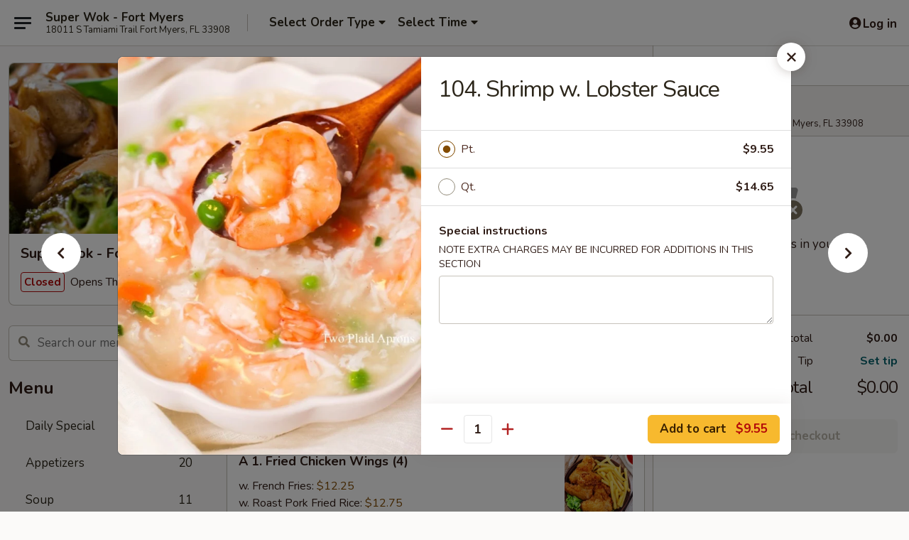

--- FILE ---
content_type: text/html; charset=UTF-8
request_url: https://order.superwokfortmyers.com/order/main/seafood/104-shrimp-w-lobster-sauce
body_size: 45649
content:
<!DOCTYPE html>

<html class="no-js css-scroll" lang="en">
	<head>
		<meta charset="utf-8" />
		<meta http-equiv="X-UA-Compatible" content="IE=edge,chrome=1" />

				<title>Super Wok - Fort Myers | 104. Shrimp w. Lobster Sauce | Seafood</title>
		<meta name="description" content="Order online for delivery and takeout: 104. Shrimp w. Lobster Sauce from Super Wok - Fort Myers. Serving the best Chinese in Fort Myers, FL." />		<meta name="keywords" content="super wok, super wok fort myers, super wok menu, fort myers chinese delivery, fort myers chinese food, fort myers chinese restaurants, chinese delivery, best chinese food in fort myers, chinese restaurants in fort myers, chinese restaurants near me, chinese food near me, fort myers chinese takeout" />		<meta name="viewport" content="width=device-width, initial-scale=1.0">

		<meta property="og:type" content="website">
		<meta property="og:title" content="Super Wok - Fort Myers | 104. Shrimp w. Lobster Sauce | Seafood">
		<meta property="og:description" content="Order online for delivery and takeout: 104. Shrimp w. Lobster Sauce from Super Wok - Fort Myers. Serving the best Chinese in Fort Myers, FL.">

		<meta name="twitter:card" content="summary_large_image">
		<meta name="twitter:title" content="Super Wok - Fort Myers | 104. Shrimp w. Lobster Sauce | Seafood">
		<meta name="twitter:description" content="Order online for delivery and takeout: 104. Shrimp w. Lobster Sauce from Super Wok - Fort Myers. Serving the best Chinese in Fort Myers, FL.">
					<meta property="og:image" content="https://imagedelivery.net/9lr8zq_Jvl7h6OFWqEi9IA/65ca0dca-2357-42eb-0fa9-33b5439bef00/public" />
			<meta name="twitter:image" content="https://imagedelivery.net/9lr8zq_Jvl7h6OFWqEi9IA/65ca0dca-2357-42eb-0fa9-33b5439bef00/public" />
		
		<meta name="apple-mobile-web-app-status-bar-style" content="black">
		<meta name="mobile-web-app-capable" content="yes">
					<link rel="canonical" href="https://order.superwokfortmyers.com/order/main/seafood/104-shrimp-w-lobster-sauce"/>
						<link rel="shortcut icon" href="https://imagedelivery.net/9lr8zq_Jvl7h6OFWqEi9IA/bafe179a-5764-45d5-dc33-cecb6b889900/public" type="image/png" />
			
		<link type="text/css" rel="stylesheet" href="/min/g=css4.0&amp;1768421684" />
		<link rel="stylesheet" href="//ajax.googleapis.com/ajax/libs/jqueryui/1.10.1/themes/base/minified/jquery-ui.min.css" />
		<link href='//fonts.googleapis.com/css?family=Open+Sans:400italic,400,700' rel='stylesheet' type='text/css' />
		<script src="https://kit.fontawesome.com/a4edb6363d.js" crossorigin="anonymous"></script>

		<style>
								.home_hero, .menu_hero{ background-image: url(https://imagedelivery.net/9lr8zq_Jvl7h6OFWqEi9IA/b6406839-6219-42dd-e2b3-b410e55e5100/public); }
					@media
					(-webkit-min-device-pixel-ratio: 1.25),
					(min-resolution: 120dpi){
						/* Retina header*/
						.home_hero, .menu_hero{ background-image: url(https://imagedelivery.net/9lr8zq_Jvl7h6OFWqEi9IA/85546c2f-6778-4d6c-6566-db4a14400700/public); }
					}
															/*body{  } */

					
		</style>

		<style type="text/css">div.menuItem_1574585, li.menuItem_1574585, div.menuItem_1574586, li.menuItem_1574586, div.menuItem_1574587, li.menuItem_1574587, div.menuItem_1574589, li.menuItem_1574589, div.menuItem_1574590, li.menuItem_1574590, div.menuItem_1574591, li.menuItem_1574591, div.menuItem_1574593, li.menuItem_1574593, div.menuItem_1574595, li.menuItem_1574595, div.menuItem_1574596, li.menuItem_1574596, div.menuItem_1574597, li.menuItem_1574597, div.menuItem_1574598, li.menuItem_1574598, div.menuItem_1574600, li.menuItem_1574600, div.menuItem_1574601, li.menuItem_1574601, div.menuItem_1574603, li.menuItem_1574603, div.menuItem_1574604, li.menuItem_1574604, div.menuItem_1574608, li.menuItem_1574608, div.menuItem_1574612, li.menuItem_1574612, div.menuItem_1574613, li.menuItem_1574613, div.menuItem_1574614, li.menuItem_1574614, div.menuItem_1574615, li.menuItem_1574615, div.menuItem_1574616, li.menuItem_1574616, div.menuItem_1574617, li.menuItem_1574617, div.menuItem_1574630, li.menuItem_1574630, div.menuItem_1574631, li.menuItem_1574631, div.menuItem_1574632, li.menuItem_1574632, div.menuItem_1574633, li.menuItem_1574633, div.menuItem_1574634, li.menuItem_1574634, div.menuItem_1574635, li.menuItem_1574635, div.menuItem_1574636, li.menuItem_1574636, div.menuItem_1574638, li.menuItem_1574638, div.menuItem_1574640, li.menuItem_1574640, div.menuItem_1574642, li.menuItem_1574642, div.menuItem_1574644, li.menuItem_1574644, div.menuItem_1574645, li.menuItem_1574645, div.menuItem_1574648, li.menuItem_1574648, div.menuItem_1574650, li.menuItem_1574650, div.menuItem_1574653, li.menuItem_1574653 {display:none !important;}</style><script type="text/javascript">window.UNAVAILABLE_MENU_IDS = [1574585,1574586,1574587,1574589,1574590,1574591,1574593,1574595,1574596,1574597,1574598,1574600,1574601,1574603,1574604,1574608,1574612,1574613,1574614,1574615,1574616,1574617,1574630,1574631,1574632,1574633,1574634,1574635,1574636,1574638,1574640,1574642,1574644,1574645,1574648,1574650,1574653]</script>
		<script type="text/javascript">
			var UrlTag = "superwokfortmyers";
			var template = 'defaultv4';
			var formname = 'ordering3';
			var menulink = 'https://order.superwokfortmyers.com/order/main';
			var checkoutlink = 'https://order.superwokfortmyers.com/checkout';
		</script>
		<script>
			/* http://writing.colin-gourlay.com/safely-using-ready-before-including-jquery/ */
			(function(w,d,u){w.readyQ=[];w.bindReadyQ=[];function p(x,y){if(x=="ready"){w.bindReadyQ.push(y);}else{w.readyQ.push(x);}};var a={ready:p,bind:p};w.$=w.jQuery=function(f){if(f===d||f===u){return a}else{p(f)}}})(window,document)
		</script>

		<script type="application/ld+json">{
    "@context": "http://schema.org",
    "@type": "Menu",
    "url": "https://order.superwokfortmyers.com/order/main",
    "mainEntityOfPage": "https://order.superwokfortmyers.com/order/main",
    "inLanguage": "English",
    "name": "Main",
    "description": "Please note: requests for additional items or special preparation may incur an <b>extra charge</b> not calculated on your online order. <br><br>\nSince June 1st 2024 , all card payments have 3% service fee.",
    "hasMenuSection": [
        {
            "@type": "MenuSection",
            "url": "https://order.superwokfortmyers.com/order/main/seafood",
            "name": "Seafood",
            "description": "w. White Rice",
            "hasMenuItem": [
                {
                    "@type": "MenuItem",
                    "name": "104. Shrimp w. Lobster Sauce",
                    "url": "https://order.superwokfortmyers.com/order/main/seafood/104-shrimp-w-lobster-sauce",
                    "image": "https://imagedelivery.net/9lr8zq_Jvl7h6OFWqEi9IA/c24d18ee-bfb4-4560-ce0b-ead1e7630100/public"
                }
            ]
        }
    ]
}</script>
<!-- Google Tag Manager -->
<script>
	window.dataLayer = window.dataLayer || [];
	let data = {
		account: 'superwokfortmyers',
		context: 'direct',
		templateVersion: 4,
		rid: 66	}
		dataLayer.push(data);
	(function(w,d,s,l,i){w[l]=w[l]||[];w[l].push({'gtm.start':
		new Date().getTime(),event:'gtm.js'});var f=d.getElementsByTagName(s)[0],
		j=d.createElement(s),dl=l!='dataLayer'?'&l='+l:'';j.async=true;j.src=
		'https://www.googletagmanager.com/gtm.js?id='+i+dl;f.parentNode.insertBefore(j,f);
		})(window,document,'script','dataLayer','GTM-K9P93M');

	function gtag() { dataLayer.push(arguments); }
</script>

			<script async src="https://www.googletagmanager.com/gtag/js?id=G-7X80X3XM1Z"></script>
	
	<script>
		
		gtag('js', new Date());

		
					gtag('config', "G-7X80X3XM1Z");
			</script>
		<link href="https://fonts.googleapis.com/css?family=Open+Sans:400,600,700|Nunito:400,700" rel="stylesheet" />
	</head>

	<body
		data-event-on:customer_registered="window.location.reload()"
		data-event-on:customer_logged_in="window.location.reload()"
		data-event-on:customer_logged_out="window.location.reload()"
	>
		<a class="skip-to-content-link" href="#main">Skip to content</a>
				<!-- Google Tag Manager (noscript) -->
		<noscript><iframe src="https://www.googletagmanager.com/ns.html?id=GTM-K9P93M" height="0" width="0" style="display:none;visibility:hidden"></iframe></noscript>
		<!-- End Google Tag Manager (noscript) -->
						<!-- wrapper starts -->
		<div class="wrapper">
			<div style="grid-area: header-announcements">
				<div id="upgradeBrowserBanner" class="alert alert-warning mb-0 rounded-0 py-4" style="display:none;">
	<div class="alert-icon"><i class="fas fa-warning" aria-hidden="true"></i></div>
	<div>
		<strong>We're sorry, but the Web browser you are using is not supported.</strong> <br/> Please upgrade your browser or try a different one to use this Website. Supported browsers include:<br/>
		<ul class="list-unstyled">
			<li class="mt-2"><a href="https://www.google.com/chrome" target="_blank" rel="noopener noreferrer" class="simple-link"><i class="fab fa-chrome"></i> Chrome</a></li>
			<li class="mt-2"><a href="https://www.mozilla.com/firefox/upgrade.html" target="_blank" rel="noopener noreferrer" class="simple-link"><i class="fab fa-firefox"></i> Firefox</a></li>
			<li class="mt-2"><a href="https://www.microsoft.com/en-us/windows/microsoft-edge" target="_blank" rel="noopener noreferrer" class="simple-link"><i class="fab fa-edge"></i> Edge</a></li>
			<li class="mt-2"><a href="http://www.apple.com/safari/" target="_blank" rel="noopener noreferrer" class="simple-link"><i class="fab fa-safari"></i> Safari</a></li>
		</ul>
	</div>
</div>
<script>
	var ua = navigator.userAgent;
	var match = ua.match(/Firefox\/([0-9]+)\./);
	var firefoxVersion = match ? parseInt(match[1]) : 1000;
	var match = ua.match(/Chrome\/([0-9]+)\./);
	var chromeVersion = match ? parseInt(match[1]) : 1000;
	var isIE = ua.indexOf('MSIE') > -1 || ua.indexOf('Trident') > -1;
	var upgradeBrowserBanner = document.getElementById('upgradeBrowserBanner');
	var isMatchesSupported = typeof(upgradeBrowserBanner.matches)!="undefined";
	var isEntriesSupported = typeof(Object.entries)!="undefined";
	//Safari version is verified with isEntriesSupported
	if (isIE || !isMatchesSupported || !isEntriesSupported || firefoxVersion <= 46 || chromeVersion <= 53) {
		upgradeBrowserBanner.style.display = 'flex';
	}
</script>				
				<!-- get closed sign if applicable. -->
				
				
							</div>

						<div class="headerAndWtype" style="grid-area: header">
				<!-- Header Starts -->
				<header class="header">
										<div class="d-flex flex-column align-items-start flex-md-row align-items-md-center">
												<div class="logo_name_alt flex-shrink-0 d-flex align-items-center align-self-stretch pe-6 pe-md-0">
							
	<button
		type="button"
		class="eds_button btn btn-outline eds_button--shape-default eds_menu_button"
		data-bs-toggle="offcanvas" data-bs-target="#side-menu" aria-controls="side-menu" aria-label="Main menu"	><span aria-hidden="true"></span> <span aria-hidden="true"></span> <span aria-hidden="true"></span></button>

	
							<div class="d-flex flex-column align-items-center mx-auto align-items-md-start mx-md-0">
								<a
									class="eds-display-text-title-xs text-truncate title-container"
									href="https://order.superwokfortmyers.com"
								>
									Super Wok - Fort Myers								</a>

																	<span class="eds-copy-text-s-regular text-center text-md-start address-container" title="18011 S Tamiami Trail Fort Myers, FL 33908">
										18011 S Tamiami Trail Fort Myers, FL 33908									</span>
															</div>
						</div>

																			<div class="eds-display-text-title-s d-none d-md-block border-start mx-4" style="width: 0">&nbsp;</div>

							<div class="header_order_options d-flex align-items-center  w-100 p-2p5 p-md-0">
																<div class="what">
									<button
	type="button"
	class="border-0 bg-transparent text-start"
	data-bs-toggle="modal"
	data-bs-target="#modal-order-options"
	aria-expanded="false"
	style="min-height: 44px"
>
	<div class="d-flex align-items-baseline gap-2">
		<div class="otype-name-label eds-copy-text-l-bold text-truncate" style="flex: 1" data-order-type-label>
			Select Order Type		</div>

		<i class="fa fa-fw fa-caret-down"></i>
	</div>

	<div
		class="otype-picker-label otype-address-label eds-interface-text-m-regular text-truncate hidden"
	>
			</div>
</button>

<script>
	$(function() {
		var $autoCompleteInputs = $('[data-autocomplete-address]');
		if ($autoCompleteInputs && $autoCompleteInputs.length) {
			$autoCompleteInputs.each(function() {
				let $input = $(this);
				let $deliveryAddressContainer = $input.parents('.deliveryAddressContainer').first();
				$input.autocomplete({
					source   : addressAC,
					minLength: 3,
					delay    : 300,
					select   : function(event, ui) {
						$.getJSON('/' + UrlTag + '/?form=addresslookup', {
							id: ui.item.id,
						}, function(data) {
							let location = data
							if (location.address.street.endsWith('Trl')) {
								location.address.street = location.address.street.replace('Trl', 'Trail')
							}
							let autoCompleteSuccess = $input.data('autocomplete-success');
							if (autoCompleteSuccess) {
								let autoCompleteSuccessFunction = window[autoCompleteSuccess];
								if (typeof autoCompleteSuccessFunction == "function") {
									autoCompleteSuccessFunction(location);
								}
							}

							let address = location.address

							$('#add-address-city, [data-autocompleted-city]').val(address.city)
							$('#add-address-state, [data-autocompleted-state]').val(address.stateCode)
							$('#add-address-zip, [data-autocompleted-zip]').val(address.postalCode)
							$('#add-address-latitude, [data-autocompleted-latitude]').val(location.position.lat)
							$('#add-address-longitude, [data-autocompleted-longitude]').val(location.position.lng)
							let streetAddress = (address.houseNumber || '') + ' ' + (address.street || '');
							$('#street-address-1, [data-autocompleted-street-address]').val(streetAddress)
							validateAddress($deliveryAddressContainer);
						})
					},
				})
				$input.attr('autocomplete', 'street-address')
			});
		}

		// autocomplete using Address autocomplete
		// jquery autocomplete needs 2 fields: title and value
		// id holds the LocationId which can be used at a later stage to get the coordinate of the selected choice
		function addressAC(query, callback) {
			//we don't actually want to search until they've entered the street number and at least one character
			words = query.term.trim().split(' ')
			if (words.length < 2) {
				return false
			}

			$.getJSON('/' + UrlTag + '/?form=addresssuggest', { q: query.term }, function(data) {
				var addresses = data.items
				addresses = addresses.map(addr => {
					if ((addr.address.label || '').endsWith('Trl')) {
						addr.address.label = addr.address.label.replace('Trl', 'Trail')
					}
					let streetAddress = (addr.address.label || '')
					return {
						label: streetAddress,
						value: streetAddress,
						id   : addr.id,
					}
				})

				return callback(addresses)
			})
		}

				$('[data-address-from-current-loc]').on('click', function(e) {
			let $streetAddressContainer = $(this).parents('.street-address-container').first();
			let $deliveryAddressContainer = $(this).parents('.deliveryAddressContainer').first();
			e.preventDefault();
			if(navigator.geolocation) {
				navigator.geolocation.getCurrentPosition(position => {
					$.getJSON('/' + UrlTag + '/?form=addresssuggest', {
						at: position.coords.latitude + "," + position.coords.longitude
					}, function(data) {
						let location = data.items[0];
						let address = location.address
						$streetAddressContainer.find('.input-street-address').val((address.houseNumber ? address.houseNumber : '') + ' ' + (address.street ? address.street : ''));
						$('#add-address-city').val(address.city ? address.city : '');
						$('#add-address-state').val(address.state ? address.state : '');
						$('#add-address-zip').val(address.postalCode ? address.postalCode : '');
						$('#add-address-latitude').val(location.position.lat ? location.position.lat : '');
						$('#add-address-longitude').val(location.position.lng ? location.position.lng : '');
						validateAddress($deliveryAddressContainer, 0);
					});
				});
			} else {
				alert("Geolocation is not supported by this browser!");
			}
		});
	});

	function autoCompleteSuccess(location)
	{
		if (location && location.address) {
			let address = location.address

			let streetAddress = (address.houseNumber || '') + ' ' + (address.street || '');
			$.ajax({
				url: '/' + UrlTag + '/?form=saveformfields',
				data: {
					'param_full~address_s_n_255': streetAddress + ', ' + address.city + ', ' + address.state,
					'param_street~address_s_n_255': streetAddress,
					'param_city_s_n_90': address.city,
					'param_state_s_n_2': address.state,
					'param_zip~code_z_n_10': address.postalCode,
				}
			});
		}
	}
</script>
								</div>

																									<div class="when showcheck_parent">
																				<div class="ordertimetypes ">
	<button
		type="button"
		class="border-0 bg-transparent text-start loadable-content"
		data-bs-toggle="modal"
		data-bs-target="#modal-order-time"
		aria-expanded="false"
		style="min-height: 44px"
		data-change-label-to-later-date
	>
		<div class="d-flex align-items-baseline gap-2">
			<div class="eds-copy-text-l-bold text-truncate flex-fill" data-otype-time-day>
								Select Time			</div>

			<i class="fa fa-fw fa-caret-down"></i>
		</div>

		<div
			class="otype-picker-label otype-picker-time eds-interface-text-m-regular text-truncate hidden"
			data-otype-time
		>
			Later		</div>
	</button>
</div>
									</div>
															</div>
						
												<div class="position-absolute top-0 end-0 pe-2 py-2p5">
							
	<div id="login-status" >
					
	<button
		type="button"
		class="eds_button btn btn-outline eds_button--shape-default px-2 text-nowrap"
		aria-label="Log in" style="color: currentColor" data-bs-toggle="modal" data-bs-target="#login-modal"	><i
		class="eds_icon fa fa-lg fa-fw fa-user-circle d-block d-lg-none"
		style="font-family: &quot;Font Awesome 5 Pro&quot;; "	></i>

	 <div class="d-none d-lg-flex align-items-baseline gap-2">
	<i
		class="eds_icon fa fa-fw fa-user-circle"
		style="font-family: &quot;Font Awesome 5 Pro&quot;; "	></i>

	<div class="profile-container text-truncate">Log in</div></div></button>

				</div>

							</div>
					</div>

															
	<aside		data-eds-id="6970784158cff"
		class="eds_side_menu offcanvas offcanvas-start text-dark "
		tabindex="-1"
				id="side-menu" data-event-on:menu_selected="this.dispatchEvent(new CustomEvent('eds.hide'))" data-event-on:category_selected="this.dispatchEvent(new CustomEvent('eds.hide'))"	>
		
		<div class="eds_side_menu-body offcanvas-body d-flex flex-column p-0 css-scroll">
										<div
					class="eds_side_menu-close position-absolute top-0 end-0 pt-3 pe-3 "
					style="z-index: 1"
				>
					
	<button
		type="button"
		class="eds_button btn btn-outline-secondary eds_button--shape-circle"
		data-bs-dismiss="offcanvas" data-bs-target="[data-eds-id=&quot;6970784158cff&quot;]" aria-label="Close"	><i
		class="eds_icon fa fa-fw fa-close"
		style="font-family: &quot;Font Awesome 5 Pro&quot;; "	></i></button>

					</div>
			
			<div class="restaurant-info border-bottom border-light p-3">
							<p class="eds-display-text-title-xs mb-0 me-2 pe-4">Super Wok - Fort Myers</p>

			<div class="eds-copy-text-s-regular me-2 pe-4">
			18011 S Tamiami Trail Fort Myers, FL 33908		</div>
						</div>

																	
	<div class="border-bottom border-light p-3">
		
		
			<details
				class="eds_list eds_list--border-none" open				data-menu-id="12748"
									data-event-on:document_ready="this.open = localStorage.getItem('menu-open-12748') !== 'false'"
										onclick="localStorage.setItem('menu-open-12748', !this.open)"
							>
									<summary class="eds-copy-text-l-regular list-unstyled rounded-3 mb-1 " tabindex="0">
						<h2 class="eds-display-text-title-m m-0 p-0">
															
	<i
		class="eds_icon fas fa-fw fa-chevron-right"
		style="font-family: &quot;Font Awesome 5 Pro&quot;; "	></i>

															Menu
						</h2>
					</summary>
										<div class="mb-3"></div>
				
																		
									<a
						class="eds_list-item eds-copy-text-l-regular list-unstyled rounded-3 mb-1 px-3 px-lg-4 py-2p5 d-flex "
						data-event-on:category_pinned="(category) => $(this).toggleClass('active', category.id === '162592')"
						href="https://order.superwokfortmyers.com/order/main/daily-special"
						onclick="if (!event.ctrlKey) {
							const currentMenuIsActive = true || $(this).closest('details').find('summary').hasClass('active');
							if (currentMenuIsActive) {
								app.event.emit('category_selected', { id: '162592' });
							} else {
								app.event.emit('menu_selected', { menu_id: '12748', menu_description: &quot;Please note: requests for additional items or special preparation may incur an &lt;b&gt;extra charge&lt;\/b&gt; not calculated on your online order. &lt;br&gt;&lt;br&gt;\nSince June 1st 2024 , all card payments have 3% service fee.&quot;, category_id: '162592' });
							}
															return false;
													}"
					>
						Daily Special													<span class="ms-auto">6</span>
											</a>
									<a
						class="eds_list-item eds-copy-text-l-regular list-unstyled rounded-3 mb-1 px-3 px-lg-4 py-2p5 d-flex "
						data-event-on:category_pinned="(category) => $(this).toggleClass('active', category.id === '162575')"
						href="https://order.superwokfortmyers.com/order/main/appetizers"
						onclick="if (!event.ctrlKey) {
							const currentMenuIsActive = true || $(this).closest('details').find('summary').hasClass('active');
							if (currentMenuIsActive) {
								app.event.emit('category_selected', { id: '162575' });
							} else {
								app.event.emit('menu_selected', { menu_id: '12748', menu_description: &quot;Please note: requests for additional items or special preparation may incur an &lt;b&gt;extra charge&lt;\/b&gt; not calculated on your online order. &lt;br&gt;&lt;br&gt;\nSince June 1st 2024 , all card payments have 3% service fee.&quot;, category_id: '162575' });
							}
															return false;
													}"
					>
						Appetizers													<span class="ms-auto">20</span>
											</a>
									<a
						class="eds_list-item eds-copy-text-l-regular list-unstyled rounded-3 mb-1 px-3 px-lg-4 py-2p5 d-flex "
						data-event-on:category_pinned="(category) => $(this).toggleClass('active', category.id === '162576')"
						href="https://order.superwokfortmyers.com/order/main/soup"
						onclick="if (!event.ctrlKey) {
							const currentMenuIsActive = true || $(this).closest('details').find('summary').hasClass('active');
							if (currentMenuIsActive) {
								app.event.emit('category_selected', { id: '162576' });
							} else {
								app.event.emit('menu_selected', { menu_id: '12748', menu_description: &quot;Please note: requests for additional items or special preparation may incur an &lt;b&gt;extra charge&lt;\/b&gt; not calculated on your online order. &lt;br&gt;&lt;br&gt;\nSince June 1st 2024 , all card payments have 3% service fee.&quot;, category_id: '162576' });
							}
															return false;
													}"
					>
						Soup													<span class="ms-auto">11</span>
											</a>
									<a
						class="eds_list-item eds-copy-text-l-regular list-unstyled rounded-3 mb-1 px-3 px-lg-4 py-2p5 d-flex "
						data-event-on:category_pinned="(category) => $(this).toggleClass('active', category.id === '162577')"
						href="https://order.superwokfortmyers.com/order/main/fried-rice"
						onclick="if (!event.ctrlKey) {
							const currentMenuIsActive = true || $(this).closest('details').find('summary').hasClass('active');
							if (currentMenuIsActive) {
								app.event.emit('category_selected', { id: '162577' });
							} else {
								app.event.emit('menu_selected', { menu_id: '12748', menu_description: &quot;Please note: requests for additional items or special preparation may incur an &lt;b&gt;extra charge&lt;\/b&gt; not calculated on your online order. &lt;br&gt;&lt;br&gt;\nSince June 1st 2024 , all card payments have 3% service fee.&quot;, category_id: '162577' });
							}
															return false;
													}"
					>
						Fried Rice													<span class="ms-auto">7</span>
											</a>
									<a
						class="eds_list-item eds-copy-text-l-regular list-unstyled rounded-3 mb-1 px-3 px-lg-4 py-2p5 d-flex "
						data-event-on:category_pinned="(category) => $(this).toggleClass('active', category.id === '162578')"
						href="https://order.superwokfortmyers.com/order/main/lo-mein"
						onclick="if (!event.ctrlKey) {
							const currentMenuIsActive = true || $(this).closest('details').find('summary').hasClass('active');
							if (currentMenuIsActive) {
								app.event.emit('category_selected', { id: '162578' });
							} else {
								app.event.emit('menu_selected', { menu_id: '12748', menu_description: &quot;Please note: requests for additional items or special preparation may incur an &lt;b&gt;extra charge&lt;\/b&gt; not calculated on your online order. &lt;br&gt;&lt;br&gt;\nSince June 1st 2024 , all card payments have 3% service fee.&quot;, category_id: '162578' });
							}
															return false;
													}"
					>
						Lo Mein													<span class="ms-auto">6</span>
											</a>
									<a
						class="eds_list-item eds-copy-text-l-regular list-unstyled rounded-3 mb-1 px-3 px-lg-4 py-2p5 d-flex "
						data-event-on:category_pinned="(category) => $(this).toggleClass('active', category.id === '162579')"
						href="https://order.superwokfortmyers.com/order/main/chow-mei-fun"
						onclick="if (!event.ctrlKey) {
							const currentMenuIsActive = true || $(this).closest('details').find('summary').hasClass('active');
							if (currentMenuIsActive) {
								app.event.emit('category_selected', { id: '162579' });
							} else {
								app.event.emit('menu_selected', { menu_id: '12748', menu_description: &quot;Please note: requests for additional items or special preparation may incur an &lt;b&gt;extra charge&lt;\/b&gt; not calculated on your online order. &lt;br&gt;&lt;br&gt;\nSince June 1st 2024 , all card payments have 3% service fee.&quot;, category_id: '162579' });
							}
															return false;
													}"
					>
						Chow Mei Fun													<span class="ms-auto">7</span>
											</a>
									<a
						class="eds_list-item eds-copy-text-l-regular list-unstyled rounded-3 mb-1 px-3 px-lg-4 py-2p5 d-flex "
						data-event-on:category_pinned="(category) => $(this).toggleClass('active', category.id === '162580')"
						href="https://order.superwokfortmyers.com/order/main/chow-mein"
						onclick="if (!event.ctrlKey) {
							const currentMenuIsActive = true || $(this).closest('details').find('summary').hasClass('active');
							if (currentMenuIsActive) {
								app.event.emit('category_selected', { id: '162580' });
							} else {
								app.event.emit('menu_selected', { menu_id: '12748', menu_description: &quot;Please note: requests for additional items or special preparation may incur an &lt;b&gt;extra charge&lt;\/b&gt; not calculated on your online order. &lt;br&gt;&lt;br&gt;\nSince June 1st 2024 , all card payments have 3% service fee.&quot;, category_id: '162580' });
							}
															return false;
													}"
					>
						Chow Mein													<span class="ms-auto">6</span>
											</a>
									<a
						class="eds_list-item eds-copy-text-l-regular list-unstyled rounded-3 mb-1 px-3 px-lg-4 py-2p5 d-flex "
						data-event-on:category_pinned="(category) => $(this).toggleClass('active', category.id === '162581')"
						href="https://order.superwokfortmyers.com/order/main/chop-suey"
						onclick="if (!event.ctrlKey) {
							const currentMenuIsActive = true || $(this).closest('details').find('summary').hasClass('active');
							if (currentMenuIsActive) {
								app.event.emit('category_selected', { id: '162581' });
							} else {
								app.event.emit('menu_selected', { menu_id: '12748', menu_description: &quot;Please note: requests for additional items or special preparation may incur an &lt;b&gt;extra charge&lt;\/b&gt; not calculated on your online order. &lt;br&gt;&lt;br&gt;\nSince June 1st 2024 , all card payments have 3% service fee.&quot;, category_id: '162581' });
							}
															return false;
													}"
					>
						Chop Suey													<span class="ms-auto">5</span>
											</a>
									<a
						class="eds_list-item eds-copy-text-l-regular list-unstyled rounded-3 mb-1 px-3 px-lg-4 py-2p5 d-flex "
						data-event-on:category_pinned="(category) => $(this).toggleClass('active', category.id === '162582')"
						href="https://order.superwokfortmyers.com/order/main/pork"
						onclick="if (!event.ctrlKey) {
							const currentMenuIsActive = true || $(this).closest('details').find('summary').hasClass('active');
							if (currentMenuIsActive) {
								app.event.emit('category_selected', { id: '162582' });
							} else {
								app.event.emit('menu_selected', { menu_id: '12748', menu_description: &quot;Please note: requests for additional items or special preparation may incur an &lt;b&gt;extra charge&lt;\/b&gt; not calculated on your online order. &lt;br&gt;&lt;br&gt;\nSince June 1st 2024 , all card payments have 3% service fee.&quot;, category_id: '162582' });
							}
															return false;
													}"
					>
						Pork													<span class="ms-auto">9</span>
											</a>
									<a
						class="eds_list-item eds-copy-text-l-regular list-unstyled rounded-3 mb-1 px-3 px-lg-4 py-2p5 d-flex "
						data-event-on:category_pinned="(category) => $(this).toggleClass('active', category.id === '162583')"
						href="https://order.superwokfortmyers.com/order/main/chicken"
						onclick="if (!event.ctrlKey) {
							const currentMenuIsActive = true || $(this).closest('details').find('summary').hasClass('active');
							if (currentMenuIsActive) {
								app.event.emit('category_selected', { id: '162583' });
							} else {
								app.event.emit('menu_selected', { menu_id: '12748', menu_description: &quot;Please note: requests for additional items or special preparation may incur an &lt;b&gt;extra charge&lt;\/b&gt; not calculated on your online order. &lt;br&gt;&lt;br&gt;\nSince June 1st 2024 , all card payments have 3% service fee.&quot;, category_id: '162583' });
							}
															return false;
													}"
					>
						Chicken													<span class="ms-auto">16</span>
											</a>
									<a
						class="eds_list-item eds-copy-text-l-regular list-unstyled rounded-3 mb-1 px-3 px-lg-4 py-2p5 d-flex "
						data-event-on:category_pinned="(category) => $(this).toggleClass('active', category.id === '162584')"
						href="https://order.superwokfortmyers.com/order/main/beef"
						onclick="if (!event.ctrlKey) {
							const currentMenuIsActive = true || $(this).closest('details').find('summary').hasClass('active');
							if (currentMenuIsActive) {
								app.event.emit('category_selected', { id: '162584' });
							} else {
								app.event.emit('menu_selected', { menu_id: '12748', menu_description: &quot;Please note: requests for additional items or special preparation may incur an &lt;b&gt;extra charge&lt;\/b&gt; not calculated on your online order. &lt;br&gt;&lt;br&gt;\nSince June 1st 2024 , all card payments have 3% service fee.&quot;, category_id: '162584' });
							}
															return false;
													}"
					>
						Beef													<span class="ms-auto">13</span>
											</a>
									<a
						class="eds_list-item eds-copy-text-l-regular list-unstyled rounded-3 mb-1 px-3 px-lg-4 py-2p5 d-flex "
						data-event-on:category_pinned="(category) => $(this).toggleClass('active', category.id === '162585')"
						href="https://order.superwokfortmyers.com/order/main/sweet-sour"
						onclick="if (!event.ctrlKey) {
							const currentMenuIsActive = true || $(this).closest('details').find('summary').hasClass('active');
							if (currentMenuIsActive) {
								app.event.emit('category_selected', { id: '162585' });
							} else {
								app.event.emit('menu_selected', { menu_id: '12748', menu_description: &quot;Please note: requests for additional items or special preparation may incur an &lt;b&gt;extra charge&lt;\/b&gt; not calculated on your online order. &lt;br&gt;&lt;br&gt;\nSince June 1st 2024 , all card payments have 3% service fee.&quot;, category_id: '162585' });
							}
															return false;
													}"
					>
						Sweet & Sour													<span class="ms-auto">4</span>
											</a>
									<a
						class="eds_list-item eds-copy-text-l-regular list-unstyled rounded-3 mb-1 px-3 px-lg-4 py-2p5 d-flex active"
						data-event-on:category_pinned="(category) => $(this).toggleClass('active', category.id === '162586')"
						href="https://order.superwokfortmyers.com/order/main/seafood"
						onclick="if (!event.ctrlKey) {
							const currentMenuIsActive = true || $(this).closest('details').find('summary').hasClass('active');
							if (currentMenuIsActive) {
								app.event.emit('category_selected', { id: '162586' });
							} else {
								app.event.emit('menu_selected', { menu_id: '12748', menu_description: &quot;Please note: requests for additional items or special preparation may incur an &lt;b&gt;extra charge&lt;\/b&gt; not calculated on your online order. &lt;br&gt;&lt;br&gt;\nSince June 1st 2024 , all card payments have 3% service fee.&quot;, category_id: '162586' });
							}
															return false;
													}"
					>
						Seafood													<span class="ms-auto">15</span>
											</a>
									<a
						class="eds_list-item eds-copy-text-l-regular list-unstyled rounded-3 mb-1 px-3 px-lg-4 py-2p5 d-flex "
						data-event-on:category_pinned="(category) => $(this).toggleClass('active', category.id === '162587')"
						href="https://order.superwokfortmyers.com/order/main/egg-foo-young"
						onclick="if (!event.ctrlKey) {
							const currentMenuIsActive = true || $(this).closest('details').find('summary').hasClass('active');
							if (currentMenuIsActive) {
								app.event.emit('category_selected', { id: '162587' });
							} else {
								app.event.emit('menu_selected', { menu_id: '12748', menu_description: &quot;Please note: requests for additional items or special preparation may incur an &lt;b&gt;extra charge&lt;\/b&gt; not calculated on your online order. &lt;br&gt;&lt;br&gt;\nSince June 1st 2024 , all card payments have 3% service fee.&quot;, category_id: '162587' });
							}
															return false;
													}"
					>
						Egg Foo Young													<span class="ms-auto">7</span>
											</a>
									<a
						class="eds_list-item eds-copy-text-l-regular list-unstyled rounded-3 mb-1 px-3 px-lg-4 py-2p5 d-flex "
						data-event-on:category_pinned="(category) => $(this).toggleClass('active', category.id === '162588')"
						href="https://order.superwokfortmyers.com/order/main/vegetable"
						onclick="if (!event.ctrlKey) {
							const currentMenuIsActive = true || $(this).closest('details').find('summary').hasClass('active');
							if (currentMenuIsActive) {
								app.event.emit('category_selected', { id: '162588' });
							} else {
								app.event.emit('menu_selected', { menu_id: '12748', menu_description: &quot;Please note: requests for additional items or special preparation may incur an &lt;b&gt;extra charge&lt;\/b&gt; not calculated on your online order. &lt;br&gt;&lt;br&gt;\nSince June 1st 2024 , all card payments have 3% service fee.&quot;, category_id: '162588' });
							}
															return false;
													}"
					>
						Vegetable													<span class="ms-auto">7</span>
											</a>
									<a
						class="eds_list-item eds-copy-text-l-regular list-unstyled rounded-3 mb-1 px-3 px-lg-4 py-2p5 d-flex "
						data-event-on:category_pinned="(category) => $(this).toggleClass('active', category.id === '162589')"
						href="https://order.superwokfortmyers.com/order/main/chefs-specialties"
						onclick="if (!event.ctrlKey) {
							const currentMenuIsActive = true || $(this).closest('details').find('summary').hasClass('active');
							if (currentMenuIsActive) {
								app.event.emit('category_selected', { id: '162589' });
							} else {
								app.event.emit('menu_selected', { menu_id: '12748', menu_description: &quot;Please note: requests for additional items or special preparation may incur an &lt;b&gt;extra charge&lt;\/b&gt; not calculated on your online order. &lt;br&gt;&lt;br&gt;\nSince June 1st 2024 , all card payments have 3% service fee.&quot;, category_id: '162589' });
							}
															return false;
													}"
					>
						Chef's Specialties													<span class="ms-auto">16</span>
											</a>
									<a
						class="eds_list-item eds-copy-text-l-regular list-unstyled rounded-3 mb-1 px-3 px-lg-4 py-2p5 d-flex "
						data-event-on:category_pinned="(category) => $(this).toggleClass('active', category.id === '162591')"
						href="https://order.superwokfortmyers.com/order/main/special-low-calories-diet-menu"
						onclick="if (!event.ctrlKey) {
							const currentMenuIsActive = true || $(this).closest('details').find('summary').hasClass('active');
							if (currentMenuIsActive) {
								app.event.emit('category_selected', { id: '162591' });
							} else {
								app.event.emit('menu_selected', { menu_id: '12748', menu_description: &quot;Please note: requests for additional items or special preparation may incur an &lt;b&gt;extra charge&lt;\/b&gt; not calculated on your online order. &lt;br&gt;&lt;br&gt;\nSince June 1st 2024 , all card payments have 3% service fee.&quot;, category_id: '162591' });
							}
															return false;
													}"
					>
						Special Low Calories Diet Menu													<span class="ms-auto">7</span>
											</a>
									<a
						class="eds_list-item eds-copy-text-l-regular list-unstyled rounded-3 mb-1 px-3 px-lg-4 py-2p5 d-flex "
						data-event-on:category_pinned="(category) => $(this).toggleClass('active', category.id === '162590')"
						href="https://order.superwokfortmyers.com/order/main/special-combination-platters"
						onclick="if (!event.ctrlKey) {
							const currentMenuIsActive = true || $(this).closest('details').find('summary').hasClass('active');
							if (currentMenuIsActive) {
								app.event.emit('category_selected', { id: '162590' });
							} else {
								app.event.emit('menu_selected', { menu_id: '12748', menu_description: &quot;Please note: requests for additional items or special preparation may incur an &lt;b&gt;extra charge&lt;\/b&gt; not calculated on your online order. &lt;br&gt;&lt;br&gt;\nSince June 1st 2024 , all card payments have 3% service fee.&quot;, category_id: '162590' });
							}
															return false;
													}"
					>
						Special Combination Platters													<span class="ms-auto">40</span>
											</a>
									<a
						class="eds_list-item eds-copy-text-l-regular list-unstyled rounded-3 mb-1 px-3 px-lg-4 py-2p5 d-flex "
						data-event-on:category_pinned="(category) => $(this).toggleClass('active', category.id === '162594')"
						href="https://order.superwokfortmyers.com/order/main/side-orders"
						onclick="if (!event.ctrlKey) {
							const currentMenuIsActive = true || $(this).closest('details').find('summary').hasClass('active');
							if (currentMenuIsActive) {
								app.event.emit('category_selected', { id: '162594' });
							} else {
								app.event.emit('menu_selected', { menu_id: '12748', menu_description: &quot;Please note: requests for additional items or special preparation may incur an &lt;b&gt;extra charge&lt;\/b&gt; not calculated on your online order. &lt;br&gt;&lt;br&gt;\nSince June 1st 2024 , all card payments have 3% service fee.&quot;, category_id: '162594' });
							}
															return false;
													}"
					>
						Side Orders													<span class="ms-auto">7</span>
											</a>
							</details>
		
			</div>

						
																	<nav>
							<ul class="eds_list eds_list--border-none border-bottom">
	<li class="eds_list-item">
		<a class="d-block p-3 " href="https://order.superwokfortmyers.com">
			Home		</a>
	</li>

		
					<li class="eds_list-item">
					<a class="d-block p-3 " href="https://order.superwokfortmyers.com/page/delivery-info" >
						Delivery Info					</a>
				</li>
			
			<li class="eds_list-item">
			<a class="d-block p-3 " href="https://order.superwokfortmyers.com/locationinfo">
				Location &amp; Hours			</a>
		</li>
	
	<li class="eds_list-item">
		<a class="d-block p-3 " href="https://order.superwokfortmyers.com/contact">
			Contact
		</a>
	</li>
</ul>
						</nav>

												<div class="eds-copy-text-s-regular p-3 d-lg-none">
							
<ul class="list-unstyled d-flex gap-2">
						<li><a href="https://www.yelp.com/biz/super-wok-fort-myers" target="new" aria-label="Opens in new tab" title="Opens in new tab" class="icon" title="Yelp"><i class="fab fa-yelp"></i><span class="sr-only">Yelp</span></a></li>
									<li><a href="https://www.tripadvisor.com/Restaurant_Review-g34230-d4659557-Reviews-Super_Wok-Fort_Myers_Florida.html" target="new" aria-label="Opens in new tab" title="Opens in new tab" class="icon" title="TripAdvisor"><i class="fak fa-tripadvisor"></i><span class="sr-only">TripAdvisor</span></a></li>
				</ul>

<div><a href="http://chinesemenuonline.com">&copy; 2026 Online Ordering by Chinese Menu Online</a></div>
	<div>Explore Chinese dining options in Fort Myers with <a href="https://www.springroll.com" target="_blank" title="Opens in new tab" aria-label="Opens in new tab">Springroll</a></div>

<ul class="list-unstyled mb-0 pt-3">
	<li><a href="https://order.superwokfortmyers.com/reportbug">Technical Support</a></li>
	<li><a href="https://order.superwokfortmyers.com/privacy">Privacy Policy</a></li>
	<li><a href="https://order.superwokfortmyers.com/tos">Terms of Service</a></li>
	<li><a href="https://order.superwokfortmyers.com/accessibility">Accessibility</a></li>
</ul>

This site is protected by reCAPTCHA and the Google <a href="https://policies.google.com/privacy">Privacy Policy</a> and <a href="https://policies.google.com/terms">Terms of Service</a> apply.
						</div>		</div>

		<script>
		{
			const container = document.querySelector('[data-eds-id="6970784158cff"]');

						['show', 'hide', 'toggle', 'dispose'].forEach((eventName) => {
				container.addEventListener(`eds.${eventName}`, (e) => {
					bootstrap.Offcanvas.getOrCreateInstance(container)[eventName](
						...(Array.isArray(e.detail) ? e.detail : [e.detail])
					);
				});
			});
		}
		</script>
	</aside>

					</header>
			</div>

										<div class="container p-0" style="grid-area: hero">
					<section class="hero">
												<div class="menu_hero backbgbox position-relative" role="img" aria-label="Image of food offered at the restaurant">
									<div class="logo">
		<a class="logo-image" href="https://order.superwokfortmyers.com">
			<img
				src="https://imagedelivery.net/9lr8zq_Jvl7h6OFWqEi9IA/65ca0dca-2357-42eb-0fa9-33b5439bef00/public"
				srcset="https://imagedelivery.net/9lr8zq_Jvl7h6OFWqEi9IA/65ca0dca-2357-42eb-0fa9-33b5439bef00/public 1x, https://imagedelivery.net/9lr8zq_Jvl7h6OFWqEi9IA/65ca0dca-2357-42eb-0fa9-33b5439bef00/public 2x"				alt="Home"
			/>
		</a>
	</div>
						</div>

													<div class="p-3">
								<div class="pb-1">
									<h1 role="heading" aria-level="2" class="eds-display-text-title-s m-0 p-0">Super Wok - Fort Myers</h1>
																	</div>

								<div class="d-sm-flex align-items-baseline">
																			<div class="mt-2">
											
	<span
		class="eds_label eds_label--variant-error eds-interface-text-m-bold me-1 text-nowrap"
			>
		Closed	</span>

	Opens Thursday at 11:00AM										</div>
									
									<div class="d-flex gap-2 ms-sm-auto mt-2">
																					
					<a
				class="eds_button btn btn-outline-secondary btn-sm col text-nowrap"
				href="https://order.superwokfortmyers.com/locationinfo?lid=10123"
							>
				
	<i
		class="eds_icon fa fa-fw fa-info-circle"
		style="font-family: &quot;Font Awesome 5 Pro&quot;; "	></i>

	 Store info			</a>
		
												
																					
		<a
			class="eds_button btn btn-outline-secondary btn-sm col d-lg-none text-nowrap"
			href="tel:(239) 561-1000"
					>
			
	<i
		class="eds_icon fa fa-fw fa-phone"
		style="font-family: &quot;Font Awesome 5 Pro&quot;; transform: scale(-1, 1); "	></i>

	 Call us		</a>

												
																			</div>
								</div>
							</div>
											</section>
				</div>
			
						
										<div
					class="fixed_submit d-lg-none hidden pwa-pb-md-down"
					data-event-on:cart_updated="({ items }) => $(this).toggleClass('hidden', !items)"
				>
					<div
						data-async-on-event="order_type_updated, cart_updated"
						data-async-action="https://order.superwokfortmyers.com//ajax/?form=minimum_order_value_warning&component=add_more"
						data-async-method="get"
					>
											</div>

					<div class="p-3">
						<button class="btn btn-primary btn-lg w-100" onclick="app.event.emit('show_cart')">
							View cart							<span
								class="eds-interface-text-m-regular"
								data-event-on:cart_updated="({ items, subtotal }) => {
									$(this).text(`(${items} ${items === 1 ? 'item' : 'items'}, ${subtotal})`);
								}"
							>
								(0 items, $0.00)
							</span>
						</button>
					</div>
				</div>
			
									<!-- Header ends -->
<main class="main_content menucategory_page pb-5" id="main">
	<div class="container">
		
		<div class="row menu_wrapper menu_category_wrapper menu_wrapper--no-menu-tabs">
			<section class="col-xl-4 d-none d-xl-block">
				
				<div id="location-menu" data-event-on:menu_items_loaded="$(this).stickySidebar('updateSticky')">
					
		<form
			method="GET"
			role="search"
			action="https://order.superwokfortmyers.com/search"
			class="d-none d-xl-block mb-4"			novalidate
			onsubmit="if (!this.checkValidity()) event.preventDefault()"
		>
			<div class="position-relative">
				
	<label
		data-eds-id="697078415a680"
		class="eds_formfield eds_formfield--size-large eds_formfield--variant-primary eds-copy-text-m-regular w-100"
		class="w-100"	>
		
		<div class="position-relative d-flex flex-column">
							<div class="eds_formfield-error eds-interface-text-m-bold" style="order: 1000"></div>
			
							<div class="eds_formfield-icon">
					<i
		class="eds_icon fa fa-fw fa-search"
		style="font-family: &quot;Font Awesome 5 Pro&quot;; "	></i>				</div>
										<input
					type="search"
					class="eds-copy-text-l-regular  "
										placeholder="Search our menu" name="search" autocomplete="off" spellcheck="false" value="" required aria-label="Search our menu" style="padding-right: 4.5rem; padding-left: 2.5rem;"				/>

				
							
			
	<i
		class="eds_icon fa fa-fw eds_formfield-validation"
		style="font-family: &quot;Font Awesome 5 Pro&quot;; "	></i>

	
					</div>

		
		<script>
		{
			const container = document.querySelector('[data-eds-id="697078415a680"]');
			const input = container.querySelector('input, textarea, select');
			const error = container.querySelector('.eds_formfield-error');

			
						input.addEventListener('eds.validation.reset', () => {
				input.removeAttribute('data-validation');
				input.setCustomValidity('');
				error.innerHTML = '';
			});

						input.addEventListener('eds.validation.hide', () => {
				input.removeAttribute('data-validation');
			});

						input.addEventListener('eds.validation.success', (e) => {
				input.setCustomValidity('');
				input.setAttribute('data-validation', '');
				error.innerHTML = '';
			});

						input.addEventListener('eds.validation.warning', (e) => {
				input.setCustomValidity('');
				input.setAttribute('data-validation', '');
				error.innerHTML = e.detail;
			});

						input.addEventListener('eds.validation.error', (e) => {
				input.setCustomValidity(e.detail);
				input.checkValidity(); 				input.setAttribute('data-validation', '');
			});

			input.addEventListener('invalid', (e) => {
				error.innerHTML = input.validationMessage;
			});

								}
		</script>
	</label>

	
				<div class="position-absolute top-0 end-0">
					
	<button
		type="submit"
		class="eds_button btn btn-outline-secondary btn-sm eds_button--shape-default align-self-baseline rounded-0 rounded-end px-2"
		style="height: 50px; --bs-border-radius: 6px"	>Search</button>

					</div>
			</div>
		</form>

												
	<div >
		
		
			<details
				class="eds_list eds_list--border-none" open				data-menu-id="12748"
							>
									<summary class="eds-copy-text-l-regular list-unstyled rounded-3 mb-1 pe-none" tabindex="0">
						<h2 class="eds-display-text-title-m m-0 p-0">
														Menu
						</h2>
					</summary>
										<div class="mb-3"></div>
				
																		
									<a
						class="eds_list-item eds-copy-text-l-regular list-unstyled rounded-3 mb-1 px-3 px-lg-4 py-2p5 d-flex "
						data-event-on:category_pinned="(category) => $(this).toggleClass('active', category.id === '162592')"
						href="https://order.superwokfortmyers.com/order/main/daily-special"
						onclick="if (!event.ctrlKey) {
							const currentMenuIsActive = true || $(this).closest('details').find('summary').hasClass('active');
							if (currentMenuIsActive) {
								app.event.emit('category_selected', { id: '162592' });
							} else {
								app.event.emit('menu_selected', { menu_id: '12748', menu_description: &quot;Please note: requests for additional items or special preparation may incur an &lt;b&gt;extra charge&lt;\/b&gt; not calculated on your online order. &lt;br&gt;&lt;br&gt;\nSince June 1st 2024 , all card payments have 3% service fee.&quot;, category_id: '162592' });
							}
															return false;
													}"
					>
						Daily Special													<span class="ms-auto">6</span>
											</a>
									<a
						class="eds_list-item eds-copy-text-l-regular list-unstyled rounded-3 mb-1 px-3 px-lg-4 py-2p5 d-flex "
						data-event-on:category_pinned="(category) => $(this).toggleClass('active', category.id === '162575')"
						href="https://order.superwokfortmyers.com/order/main/appetizers"
						onclick="if (!event.ctrlKey) {
							const currentMenuIsActive = true || $(this).closest('details').find('summary').hasClass('active');
							if (currentMenuIsActive) {
								app.event.emit('category_selected', { id: '162575' });
							} else {
								app.event.emit('menu_selected', { menu_id: '12748', menu_description: &quot;Please note: requests for additional items or special preparation may incur an &lt;b&gt;extra charge&lt;\/b&gt; not calculated on your online order. &lt;br&gt;&lt;br&gt;\nSince June 1st 2024 , all card payments have 3% service fee.&quot;, category_id: '162575' });
							}
															return false;
													}"
					>
						Appetizers													<span class="ms-auto">20</span>
											</a>
									<a
						class="eds_list-item eds-copy-text-l-regular list-unstyled rounded-3 mb-1 px-3 px-lg-4 py-2p5 d-flex "
						data-event-on:category_pinned="(category) => $(this).toggleClass('active', category.id === '162576')"
						href="https://order.superwokfortmyers.com/order/main/soup"
						onclick="if (!event.ctrlKey) {
							const currentMenuIsActive = true || $(this).closest('details').find('summary').hasClass('active');
							if (currentMenuIsActive) {
								app.event.emit('category_selected', { id: '162576' });
							} else {
								app.event.emit('menu_selected', { menu_id: '12748', menu_description: &quot;Please note: requests for additional items or special preparation may incur an &lt;b&gt;extra charge&lt;\/b&gt; not calculated on your online order. &lt;br&gt;&lt;br&gt;\nSince June 1st 2024 , all card payments have 3% service fee.&quot;, category_id: '162576' });
							}
															return false;
													}"
					>
						Soup													<span class="ms-auto">11</span>
											</a>
									<a
						class="eds_list-item eds-copy-text-l-regular list-unstyled rounded-3 mb-1 px-3 px-lg-4 py-2p5 d-flex "
						data-event-on:category_pinned="(category) => $(this).toggleClass('active', category.id === '162577')"
						href="https://order.superwokfortmyers.com/order/main/fried-rice"
						onclick="if (!event.ctrlKey) {
							const currentMenuIsActive = true || $(this).closest('details').find('summary').hasClass('active');
							if (currentMenuIsActive) {
								app.event.emit('category_selected', { id: '162577' });
							} else {
								app.event.emit('menu_selected', { menu_id: '12748', menu_description: &quot;Please note: requests for additional items or special preparation may incur an &lt;b&gt;extra charge&lt;\/b&gt; not calculated on your online order. &lt;br&gt;&lt;br&gt;\nSince June 1st 2024 , all card payments have 3% service fee.&quot;, category_id: '162577' });
							}
															return false;
													}"
					>
						Fried Rice													<span class="ms-auto">7</span>
											</a>
									<a
						class="eds_list-item eds-copy-text-l-regular list-unstyled rounded-3 mb-1 px-3 px-lg-4 py-2p5 d-flex "
						data-event-on:category_pinned="(category) => $(this).toggleClass('active', category.id === '162578')"
						href="https://order.superwokfortmyers.com/order/main/lo-mein"
						onclick="if (!event.ctrlKey) {
							const currentMenuIsActive = true || $(this).closest('details').find('summary').hasClass('active');
							if (currentMenuIsActive) {
								app.event.emit('category_selected', { id: '162578' });
							} else {
								app.event.emit('menu_selected', { menu_id: '12748', menu_description: &quot;Please note: requests for additional items or special preparation may incur an &lt;b&gt;extra charge&lt;\/b&gt; not calculated on your online order. &lt;br&gt;&lt;br&gt;\nSince June 1st 2024 , all card payments have 3% service fee.&quot;, category_id: '162578' });
							}
															return false;
													}"
					>
						Lo Mein													<span class="ms-auto">6</span>
											</a>
									<a
						class="eds_list-item eds-copy-text-l-regular list-unstyled rounded-3 mb-1 px-3 px-lg-4 py-2p5 d-flex "
						data-event-on:category_pinned="(category) => $(this).toggleClass('active', category.id === '162579')"
						href="https://order.superwokfortmyers.com/order/main/chow-mei-fun"
						onclick="if (!event.ctrlKey) {
							const currentMenuIsActive = true || $(this).closest('details').find('summary').hasClass('active');
							if (currentMenuIsActive) {
								app.event.emit('category_selected', { id: '162579' });
							} else {
								app.event.emit('menu_selected', { menu_id: '12748', menu_description: &quot;Please note: requests for additional items or special preparation may incur an &lt;b&gt;extra charge&lt;\/b&gt; not calculated on your online order. &lt;br&gt;&lt;br&gt;\nSince June 1st 2024 , all card payments have 3% service fee.&quot;, category_id: '162579' });
							}
															return false;
													}"
					>
						Chow Mei Fun													<span class="ms-auto">7</span>
											</a>
									<a
						class="eds_list-item eds-copy-text-l-regular list-unstyled rounded-3 mb-1 px-3 px-lg-4 py-2p5 d-flex "
						data-event-on:category_pinned="(category) => $(this).toggleClass('active', category.id === '162580')"
						href="https://order.superwokfortmyers.com/order/main/chow-mein"
						onclick="if (!event.ctrlKey) {
							const currentMenuIsActive = true || $(this).closest('details').find('summary').hasClass('active');
							if (currentMenuIsActive) {
								app.event.emit('category_selected', { id: '162580' });
							} else {
								app.event.emit('menu_selected', { menu_id: '12748', menu_description: &quot;Please note: requests for additional items or special preparation may incur an &lt;b&gt;extra charge&lt;\/b&gt; not calculated on your online order. &lt;br&gt;&lt;br&gt;\nSince June 1st 2024 , all card payments have 3% service fee.&quot;, category_id: '162580' });
							}
															return false;
													}"
					>
						Chow Mein													<span class="ms-auto">6</span>
											</a>
									<a
						class="eds_list-item eds-copy-text-l-regular list-unstyled rounded-3 mb-1 px-3 px-lg-4 py-2p5 d-flex "
						data-event-on:category_pinned="(category) => $(this).toggleClass('active', category.id === '162581')"
						href="https://order.superwokfortmyers.com/order/main/chop-suey"
						onclick="if (!event.ctrlKey) {
							const currentMenuIsActive = true || $(this).closest('details').find('summary').hasClass('active');
							if (currentMenuIsActive) {
								app.event.emit('category_selected', { id: '162581' });
							} else {
								app.event.emit('menu_selected', { menu_id: '12748', menu_description: &quot;Please note: requests for additional items or special preparation may incur an &lt;b&gt;extra charge&lt;\/b&gt; not calculated on your online order. &lt;br&gt;&lt;br&gt;\nSince June 1st 2024 , all card payments have 3% service fee.&quot;, category_id: '162581' });
							}
															return false;
													}"
					>
						Chop Suey													<span class="ms-auto">5</span>
											</a>
									<a
						class="eds_list-item eds-copy-text-l-regular list-unstyled rounded-3 mb-1 px-3 px-lg-4 py-2p5 d-flex "
						data-event-on:category_pinned="(category) => $(this).toggleClass('active', category.id === '162582')"
						href="https://order.superwokfortmyers.com/order/main/pork"
						onclick="if (!event.ctrlKey) {
							const currentMenuIsActive = true || $(this).closest('details').find('summary').hasClass('active');
							if (currentMenuIsActive) {
								app.event.emit('category_selected', { id: '162582' });
							} else {
								app.event.emit('menu_selected', { menu_id: '12748', menu_description: &quot;Please note: requests for additional items or special preparation may incur an &lt;b&gt;extra charge&lt;\/b&gt; not calculated on your online order. &lt;br&gt;&lt;br&gt;\nSince June 1st 2024 , all card payments have 3% service fee.&quot;, category_id: '162582' });
							}
															return false;
													}"
					>
						Pork													<span class="ms-auto">9</span>
											</a>
									<a
						class="eds_list-item eds-copy-text-l-regular list-unstyled rounded-3 mb-1 px-3 px-lg-4 py-2p5 d-flex "
						data-event-on:category_pinned="(category) => $(this).toggleClass('active', category.id === '162583')"
						href="https://order.superwokfortmyers.com/order/main/chicken"
						onclick="if (!event.ctrlKey) {
							const currentMenuIsActive = true || $(this).closest('details').find('summary').hasClass('active');
							if (currentMenuIsActive) {
								app.event.emit('category_selected', { id: '162583' });
							} else {
								app.event.emit('menu_selected', { menu_id: '12748', menu_description: &quot;Please note: requests for additional items or special preparation may incur an &lt;b&gt;extra charge&lt;\/b&gt; not calculated on your online order. &lt;br&gt;&lt;br&gt;\nSince June 1st 2024 , all card payments have 3% service fee.&quot;, category_id: '162583' });
							}
															return false;
													}"
					>
						Chicken													<span class="ms-auto">16</span>
											</a>
									<a
						class="eds_list-item eds-copy-text-l-regular list-unstyled rounded-3 mb-1 px-3 px-lg-4 py-2p5 d-flex "
						data-event-on:category_pinned="(category) => $(this).toggleClass('active', category.id === '162584')"
						href="https://order.superwokfortmyers.com/order/main/beef"
						onclick="if (!event.ctrlKey) {
							const currentMenuIsActive = true || $(this).closest('details').find('summary').hasClass('active');
							if (currentMenuIsActive) {
								app.event.emit('category_selected', { id: '162584' });
							} else {
								app.event.emit('menu_selected', { menu_id: '12748', menu_description: &quot;Please note: requests for additional items or special preparation may incur an &lt;b&gt;extra charge&lt;\/b&gt; not calculated on your online order. &lt;br&gt;&lt;br&gt;\nSince June 1st 2024 , all card payments have 3% service fee.&quot;, category_id: '162584' });
							}
															return false;
													}"
					>
						Beef													<span class="ms-auto">13</span>
											</a>
									<a
						class="eds_list-item eds-copy-text-l-regular list-unstyled rounded-3 mb-1 px-3 px-lg-4 py-2p5 d-flex "
						data-event-on:category_pinned="(category) => $(this).toggleClass('active', category.id === '162585')"
						href="https://order.superwokfortmyers.com/order/main/sweet-sour"
						onclick="if (!event.ctrlKey) {
							const currentMenuIsActive = true || $(this).closest('details').find('summary').hasClass('active');
							if (currentMenuIsActive) {
								app.event.emit('category_selected', { id: '162585' });
							} else {
								app.event.emit('menu_selected', { menu_id: '12748', menu_description: &quot;Please note: requests for additional items or special preparation may incur an &lt;b&gt;extra charge&lt;\/b&gt; not calculated on your online order. &lt;br&gt;&lt;br&gt;\nSince June 1st 2024 , all card payments have 3% service fee.&quot;, category_id: '162585' });
							}
															return false;
													}"
					>
						Sweet & Sour													<span class="ms-auto">4</span>
											</a>
									<a
						class="eds_list-item eds-copy-text-l-regular list-unstyled rounded-3 mb-1 px-3 px-lg-4 py-2p5 d-flex active"
						data-event-on:category_pinned="(category) => $(this).toggleClass('active', category.id === '162586')"
						href="https://order.superwokfortmyers.com/order/main/seafood"
						onclick="if (!event.ctrlKey) {
							const currentMenuIsActive = true || $(this).closest('details').find('summary').hasClass('active');
							if (currentMenuIsActive) {
								app.event.emit('category_selected', { id: '162586' });
							} else {
								app.event.emit('menu_selected', { menu_id: '12748', menu_description: &quot;Please note: requests for additional items or special preparation may incur an &lt;b&gt;extra charge&lt;\/b&gt; not calculated on your online order. &lt;br&gt;&lt;br&gt;\nSince June 1st 2024 , all card payments have 3% service fee.&quot;, category_id: '162586' });
							}
															return false;
													}"
					>
						Seafood													<span class="ms-auto">15</span>
											</a>
									<a
						class="eds_list-item eds-copy-text-l-regular list-unstyled rounded-3 mb-1 px-3 px-lg-4 py-2p5 d-flex "
						data-event-on:category_pinned="(category) => $(this).toggleClass('active', category.id === '162587')"
						href="https://order.superwokfortmyers.com/order/main/egg-foo-young"
						onclick="if (!event.ctrlKey) {
							const currentMenuIsActive = true || $(this).closest('details').find('summary').hasClass('active');
							if (currentMenuIsActive) {
								app.event.emit('category_selected', { id: '162587' });
							} else {
								app.event.emit('menu_selected', { menu_id: '12748', menu_description: &quot;Please note: requests for additional items or special preparation may incur an &lt;b&gt;extra charge&lt;\/b&gt; not calculated on your online order. &lt;br&gt;&lt;br&gt;\nSince June 1st 2024 , all card payments have 3% service fee.&quot;, category_id: '162587' });
							}
															return false;
													}"
					>
						Egg Foo Young													<span class="ms-auto">7</span>
											</a>
									<a
						class="eds_list-item eds-copy-text-l-regular list-unstyled rounded-3 mb-1 px-3 px-lg-4 py-2p5 d-flex "
						data-event-on:category_pinned="(category) => $(this).toggleClass('active', category.id === '162588')"
						href="https://order.superwokfortmyers.com/order/main/vegetable"
						onclick="if (!event.ctrlKey) {
							const currentMenuIsActive = true || $(this).closest('details').find('summary').hasClass('active');
							if (currentMenuIsActive) {
								app.event.emit('category_selected', { id: '162588' });
							} else {
								app.event.emit('menu_selected', { menu_id: '12748', menu_description: &quot;Please note: requests for additional items or special preparation may incur an &lt;b&gt;extra charge&lt;\/b&gt; not calculated on your online order. &lt;br&gt;&lt;br&gt;\nSince June 1st 2024 , all card payments have 3% service fee.&quot;, category_id: '162588' });
							}
															return false;
													}"
					>
						Vegetable													<span class="ms-auto">7</span>
											</a>
									<a
						class="eds_list-item eds-copy-text-l-regular list-unstyled rounded-3 mb-1 px-3 px-lg-4 py-2p5 d-flex "
						data-event-on:category_pinned="(category) => $(this).toggleClass('active', category.id === '162589')"
						href="https://order.superwokfortmyers.com/order/main/chefs-specialties"
						onclick="if (!event.ctrlKey) {
							const currentMenuIsActive = true || $(this).closest('details').find('summary').hasClass('active');
							if (currentMenuIsActive) {
								app.event.emit('category_selected', { id: '162589' });
							} else {
								app.event.emit('menu_selected', { menu_id: '12748', menu_description: &quot;Please note: requests for additional items or special preparation may incur an &lt;b&gt;extra charge&lt;\/b&gt; not calculated on your online order. &lt;br&gt;&lt;br&gt;\nSince June 1st 2024 , all card payments have 3% service fee.&quot;, category_id: '162589' });
							}
															return false;
													}"
					>
						Chef's Specialties													<span class="ms-auto">16</span>
											</a>
									<a
						class="eds_list-item eds-copy-text-l-regular list-unstyled rounded-3 mb-1 px-3 px-lg-4 py-2p5 d-flex "
						data-event-on:category_pinned="(category) => $(this).toggleClass('active', category.id === '162591')"
						href="https://order.superwokfortmyers.com/order/main/special-low-calories-diet-menu"
						onclick="if (!event.ctrlKey) {
							const currentMenuIsActive = true || $(this).closest('details').find('summary').hasClass('active');
							if (currentMenuIsActive) {
								app.event.emit('category_selected', { id: '162591' });
							} else {
								app.event.emit('menu_selected', { menu_id: '12748', menu_description: &quot;Please note: requests for additional items or special preparation may incur an &lt;b&gt;extra charge&lt;\/b&gt; not calculated on your online order. &lt;br&gt;&lt;br&gt;\nSince June 1st 2024 , all card payments have 3% service fee.&quot;, category_id: '162591' });
							}
															return false;
													}"
					>
						Special Low Calories Diet Menu													<span class="ms-auto">7</span>
											</a>
									<a
						class="eds_list-item eds-copy-text-l-regular list-unstyled rounded-3 mb-1 px-3 px-lg-4 py-2p5 d-flex "
						data-event-on:category_pinned="(category) => $(this).toggleClass('active', category.id === '162590')"
						href="https://order.superwokfortmyers.com/order/main/special-combination-platters"
						onclick="if (!event.ctrlKey) {
							const currentMenuIsActive = true || $(this).closest('details').find('summary').hasClass('active');
							if (currentMenuIsActive) {
								app.event.emit('category_selected', { id: '162590' });
							} else {
								app.event.emit('menu_selected', { menu_id: '12748', menu_description: &quot;Please note: requests for additional items or special preparation may incur an &lt;b&gt;extra charge&lt;\/b&gt; not calculated on your online order. &lt;br&gt;&lt;br&gt;\nSince June 1st 2024 , all card payments have 3% service fee.&quot;, category_id: '162590' });
							}
															return false;
													}"
					>
						Special Combination Platters													<span class="ms-auto">40</span>
											</a>
									<a
						class="eds_list-item eds-copy-text-l-regular list-unstyled rounded-3 mb-1 px-3 px-lg-4 py-2p5 d-flex "
						data-event-on:category_pinned="(category) => $(this).toggleClass('active', category.id === '162594')"
						href="https://order.superwokfortmyers.com/order/main/side-orders"
						onclick="if (!event.ctrlKey) {
							const currentMenuIsActive = true || $(this).closest('details').find('summary').hasClass('active');
							if (currentMenuIsActive) {
								app.event.emit('category_selected', { id: '162594' });
							} else {
								app.event.emit('menu_selected', { menu_id: '12748', menu_description: &quot;Please note: requests for additional items or special preparation may incur an &lt;b&gt;extra charge&lt;\/b&gt; not calculated on your online order. &lt;br&gt;&lt;br&gt;\nSince June 1st 2024 , all card payments have 3% service fee.&quot;, category_id: '162594' });
							}
															return false;
													}"
					>
						Side Orders													<span class="ms-auto">7</span>
											</a>
							</details>
		
			</div>

					</div>
			</section>

			<div class="col-xl-8 menu_main" style="scroll-margin-top: calc(var(--eds-category-offset, 64) * 1px + 0.5rem)">
												<div class="tab-content" id="nav-tabContent">
					<div class="tab-pane fade show active" role="tabpanel">
						
						

						
						<div class="category-item d-xl-none mb-2p5 break-out">
							<div class="category-item_title d-flex">
								<button type="button" class="flex-fill border-0 bg-transparent p-0" data-bs-toggle="modal" data-bs-target="#category-modal">
									<p class="position-relative">
										
	<i
		class="eds_icon fas fa-sm fa-fw fa-signal-alt-3"
		style="font-family: &quot;Font Awesome 5 Pro&quot;; transform: translateY(-20%) rotate(90deg) scale(-1, 1); "	></i>

											<span
											data-event-on:category_pinned="(category) => {
												$(this).text(category.name);
												history.replaceState(null, '', category.url);
											}"
										>Seafood</span>
									</p>
								</button>

																	
	<button
		type="button"
		class="eds_button btn btn-outline-secondary btn-sm eds_button--shape-default border-0 me-2p5 my-1"
		aria-label="Toggle search" onclick="app.event.emit('toggle_search', !$(this).hasClass('active'))" data-event-on:toggle_search="(showSearch) =&gt; $(this).toggleClass('active', showSearch)"	><i
		class="eds_icon fa fa-fw fa-search"
		style="font-family: &quot;Font Awesome 5 Pro&quot;; "	></i></button>

																</div>

							
		<form
			method="GET"
			role="search"
			action="https://order.superwokfortmyers.com/search"
			class="px-3 py-2p5 hidden" data-event-on:toggle_search="(showSearch) =&gt; {
									$(this).toggle(showSearch);
									if (showSearch) {
										$(this).find('input').trigger('focus');
									}
								}"			novalidate
			onsubmit="if (!this.checkValidity()) event.preventDefault()"
		>
			<div class="position-relative">
				
	<label
		data-eds-id="697078415f01e"
		class="eds_formfield eds_formfield--size-large eds_formfield--variant-primary eds-copy-text-m-regular w-100"
		class="w-100"	>
		
		<div class="position-relative d-flex flex-column">
							<div class="eds_formfield-error eds-interface-text-m-bold" style="order: 1000"></div>
			
							<div class="eds_formfield-icon">
					<i
		class="eds_icon fa fa-fw fa-search"
		style="font-family: &quot;Font Awesome 5 Pro&quot;; "	></i>				</div>
										<input
					type="search"
					class="eds-copy-text-l-regular  "
										placeholder="Search our menu" name="search" autocomplete="off" spellcheck="false" value="" required aria-label="Search our menu" style="padding-right: 4.5rem; padding-left: 2.5rem;"				/>

				
							
			
	<i
		class="eds_icon fa fa-fw eds_formfield-validation"
		style="font-family: &quot;Font Awesome 5 Pro&quot;; "	></i>

	
					</div>

		
		<script>
		{
			const container = document.querySelector('[data-eds-id="697078415f01e"]');
			const input = container.querySelector('input, textarea, select');
			const error = container.querySelector('.eds_formfield-error');

			
						input.addEventListener('eds.validation.reset', () => {
				input.removeAttribute('data-validation');
				input.setCustomValidity('');
				error.innerHTML = '';
			});

						input.addEventListener('eds.validation.hide', () => {
				input.removeAttribute('data-validation');
			});

						input.addEventListener('eds.validation.success', (e) => {
				input.setCustomValidity('');
				input.setAttribute('data-validation', '');
				error.innerHTML = '';
			});

						input.addEventListener('eds.validation.warning', (e) => {
				input.setCustomValidity('');
				input.setAttribute('data-validation', '');
				error.innerHTML = e.detail;
			});

						input.addEventListener('eds.validation.error', (e) => {
				input.setCustomValidity(e.detail);
				input.checkValidity(); 				input.setAttribute('data-validation', '');
			});

			input.addEventListener('invalid', (e) => {
				error.innerHTML = input.validationMessage;
			});

								}
		</script>
	</label>

	
				<div class="position-absolute top-0 end-0">
					
	<button
		type="submit"
		class="eds_button btn btn-outline-secondary btn-sm eds_button--shape-default align-self-baseline rounded-0 rounded-end px-2"
		style="height: 50px; --bs-border-radius: 6px"	>Search</button>

					</div>
			</div>
		</form>

								</div>

						<div class="mb-4"
							data-event-on:menu_selected="(menu) => {
								const hasDescription = menu.menu_description && menu.menu_description.trim() !== '';
								$(this).html(menu.menu_description || '').toggle(hasDescription);
							}"
							style="">Please note: requests for additional items or special preparation may incur an <b>extra charge</b> not calculated on your online order. <br><br>
Since June 1st 2024 , all card payments have 3% service fee.						</div>

						<div
							data-async-on-event="menu_selected"
							data-async-block="this"
							data-async-method="get"
							data-async-action="https://order.superwokfortmyers.com/ajax/?form=menu_items"
							data-async-then="({ data }) => {
								app.event.emit('menu_items_loaded');
								if (data.category_id != null) {
									app.event.emit('category_selected', { id: data.category_id });
								}
							}"
						>
										<div
				data-category-id="162592"
				data-category-name="Daily Special"
				data-category-url="https://order.superwokfortmyers.com/order/main/daily-special"
				data-category-menu-id="12748"
				style="scroll-margin-top: calc(var(--eds-category-offset, 64) * 1px + 0.5rem)"
				class="mb-4 pb-1"
			>
				<h2
					class="eds-display-text-title-m"
					data-event-on:category_selected="(category) => category.id === '162592' && app.nextTick(() => this.scrollIntoView({ behavior: Math.abs(this.getBoundingClientRect().top) > 2 * window.innerHeight ? 'instant' : 'auto' }))"
					style="scroll-margin-top: calc(var(--eds-category-offset, 64) * 1px + 0.5rem)"
				>Daily Special</h2>

				
				<div class="menucat_list mt-3">
					<ul role="menu">
						
	<li
		class="
			menuItem_1575063								"
			>
		<a
			href="https://order.superwokfortmyers.com/order/main/daily-special/a1-fried-chicken-wings-4"
			role="button"
			data-bs-toggle="modal"
			data-bs-target="#add_menu_item"
			data-load-menu-item="1575063"
			data-category-id="162592"
			data-change-url-on-click="https://order.superwokfortmyers.com/order/main/daily-special/a1-fried-chicken-wings-4"
			data-change-url-group="menuitem"
			data-parent-url="https://order.superwokfortmyers.com/order/main/daily-special"
		>
			<span class="sr-only">A 1. Fried Chicken Wings (4)</span>
		</a>

		<div class="content">
			<h3>A 1. Fried Chicken Wings (4) </h3>
			<p></p>
			w. French Fries: <span class="menuitempreview_pricevalue">$12.25</span> <br />w. Roast Pork Fried Rice: <span class="menuitempreview_pricevalue">$12.75</span> <br />w. Shrimp Fried Rice: <span class="menuitempreview_pricevalue">$12.95</span> 		</div>

					<figure role="none"><img src="https://imagedelivery.net/9lr8zq_Jvl7h6OFWqEi9IA/2989b640-77e3-4a61-278c-d00e266f2900/public" alt="A 1. Fried Chicken Wings (4)"></figure>
			</li>

	<li
		class="
			menuItem_1575067								"
			>
		<a
			href="https://order.superwokfortmyers.com/order/main/daily-special/a3-chicken-teriyaki-4"
			role="button"
			data-bs-toggle="modal"
			data-bs-target="#add_menu_item"
			data-load-menu-item="1575067"
			data-category-id="162592"
			data-change-url-on-click="https://order.superwokfortmyers.com/order/main/daily-special/a3-chicken-teriyaki-4"
			data-change-url-group="menuitem"
			data-parent-url="https://order.superwokfortmyers.com/order/main/daily-special"
		>
			<span class="sr-only">A 3. Chicken Teriyaki (4)</span>
		</a>

		<div class="content">
			<h3>A 3. Chicken Teriyaki (4) </h3>
			<p></p>
			w. French Fries: <span class="menuitempreview_pricevalue">$12.25</span> <br />w. Roast Pork Fried Rice: <span class="menuitempreview_pricevalue">$12.75</span> <br />w. Shrimp Fried Rice: <span class="menuitempreview_pricevalue">$12.95</span> 		</div>

					<figure role="none"><img src="https://imagedelivery.net/9lr8zq_Jvl7h6OFWqEi9IA/882c31de-1e95-4830-698c-a9925bc7d500/public" alt="A 3. Chicken Teriyaki (4)"></figure>
			</li>

	<li
		class="
			menuItem_1575069								"
			>
		<a
			href="https://order.superwokfortmyers.com/order/main/daily-special/a4-beef-teriyaki-4"
			role="button"
			data-bs-toggle="modal"
			data-bs-target="#add_menu_item"
			data-load-menu-item="1575069"
			data-category-id="162592"
			data-change-url-on-click="https://order.superwokfortmyers.com/order/main/daily-special/a4-beef-teriyaki-4"
			data-change-url-group="menuitem"
			data-parent-url="https://order.superwokfortmyers.com/order/main/daily-special"
		>
			<span class="sr-only">A 4. Beef Teriyaki (4)</span>
		</a>

		<div class="content">
			<h3>A 4. Beef Teriyaki (4) </h3>
			<p></p>
			w. French Fries: <span class="menuitempreview_pricevalue">$12.95</span> <br />w. Roast Pork Fried Rice: <span class="menuitempreview_pricevalue">$13.25</span> <br />w. Shrimp Fried Rice: <span class="menuitempreview_pricevalue">$13.75</span> 		</div>

					<figure role="none"><img src="https://imagedelivery.net/9lr8zq_Jvl7h6OFWqEi9IA/114c6c0e-dba6-411f-9a79-50e9d51ee900/public" alt="A 4. Beef Teriyaki (4)"></figure>
			</li>

	<li
		class="
			menuItem_1575071								"
			>
		<a
			href="https://order.superwokfortmyers.com/order/main/daily-special/a5-fried-jumbo-shrimp-6"
			role="button"
			data-bs-toggle="modal"
			data-bs-target="#add_menu_item"
			data-load-menu-item="1575071"
			data-category-id="162592"
			data-change-url-on-click="https://order.superwokfortmyers.com/order/main/daily-special/a5-fried-jumbo-shrimp-6"
			data-change-url-group="menuitem"
			data-parent-url="https://order.superwokfortmyers.com/order/main/daily-special"
		>
			<span class="sr-only">A 5. Fried Jumbo Shrimp (6)</span>
		</a>

		<div class="content">
			<h3>A 5. Fried Jumbo Shrimp (6) </h3>
			<p></p>
			w. French Fries: <span class="menuitempreview_pricevalue">$12.75</span> <br />w. Roast Pork Fried Rice: <span class="menuitempreview_pricevalue">$12.95</span> <br />w. Shrimp Fried Rice: <span class="menuitempreview_pricevalue">$13.25</span> 		</div>

					<figure role="none"><img src="https://imagedelivery.net/9lr8zq_Jvl7h6OFWqEi9IA/b2283538-8964-4a01-230b-5a9afda19e00/public" alt="A 5. Fried Jumbo Shrimp (6)"></figure>
			</li>

	<li
		class="
			menuItem_1575073								"
			>
		<a
			href="https://order.superwokfortmyers.com/order/main/daily-special/a6-buffalo-wings"
			role="button"
			data-bs-toggle="modal"
			data-bs-target="#add_menu_item"
			data-load-menu-item="1575073"
			data-category-id="162592"
			data-change-url-on-click="https://order.superwokfortmyers.com/order/main/daily-special/a6-buffalo-wings"
			data-change-url-group="menuitem"
			data-parent-url="https://order.superwokfortmyers.com/order/main/daily-special"
		>
			<span class="sr-only">A 6. Buffalo Wings</span>
		</a>

		<div class="content">
			<h3>A 6. Buffalo Wings <em class="ticon hot" aria-hidden="true"></em></h3>
			<p></p>
			w. French Fries: <span class="menuitempreview_pricevalue">$12.75</span> <br />w. Roast Pork Fried Rice: <span class="menuitempreview_pricevalue">$12.95</span> <br />w. Shrimp Fried Rice: <span class="menuitempreview_pricevalue">$13.25</span> 		</div>

					<figure role="none"><img src="https://imagedelivery.net/9lr8zq_Jvl7h6OFWqEi9IA/df75beed-1200-4984-5e0e-cb36162d0800/public" alt="A 6. Buffalo Wings"></figure>
			</li>

	<li
		class="
			menuItem_1575074								"
			>
		<a
			href="https://order.superwokfortmyers.com/order/main/daily-special/a7-honey-wings"
			role="button"
			data-bs-toggle="modal"
			data-bs-target="#add_menu_item"
			data-load-menu-item="1575074"
			data-category-id="162592"
			data-change-url-on-click="https://order.superwokfortmyers.com/order/main/daily-special/a7-honey-wings"
			data-change-url-group="menuitem"
			data-parent-url="https://order.superwokfortmyers.com/order/main/daily-special"
		>
			<span class="sr-only">A 7. Honey Wings</span>
		</a>

		<div class="content">
			<h3>A 7. Honey Wings </h3>
			<p></p>
			w. French Fries: <span class="menuitempreview_pricevalue">$12.75</span> <br />w. Roast Pork Fried Rice: <span class="menuitempreview_pricevalue">$12.95</span> <br />w. Shrimp Fried Rice: <span class="menuitempreview_pricevalue">$13.25</span> 		</div>

					<figure role="none"><img src="https://imagedelivery.net/9lr8zq_Jvl7h6OFWqEi9IA/e564ebfd-1932-4680-4281-e1f4df3e0200/public" alt="A 7. Honey Wings"></figure>
			</li>
					</ul>
				</div>

							</div>
					<div
				data-category-id="162575"
				data-category-name="Appetizers"
				data-category-url="https://order.superwokfortmyers.com/order/main/appetizers"
				data-category-menu-id="12748"
				style="scroll-margin-top: calc(var(--eds-category-offset, 64) * 1px + 0.5rem)"
				class="mb-4 pb-1"
			>
				<h2
					class="eds-display-text-title-m"
					data-event-on:category_selected="(category) => category.id === '162575' && app.nextTick(() => this.scrollIntoView({ behavior: Math.abs(this.getBoundingClientRect().top) > 2 * window.innerHeight ? 'instant' : 'auto' }))"
					style="scroll-margin-top: calc(var(--eds-category-offset, 64) * 1px + 0.5rem)"
				>Appetizers</h2>

				
				<div class="menucat_list mt-3">
					<ul role="menu">
						
	<li
		class="
			menuItem_1574663								"
			>
		<a
			href="https://order.superwokfortmyers.com/order/main/appetizers/1-roast-pork-egg-roll-1"
			role="button"
			data-bs-toggle="modal"
			data-bs-target="#add_menu_item"
			data-load-menu-item="1574663"
			data-category-id="162575"
			data-change-url-on-click="https://order.superwokfortmyers.com/order/main/appetizers/1-roast-pork-egg-roll-1"
			data-change-url-group="menuitem"
			data-parent-url="https://order.superwokfortmyers.com/order/main/appetizers"
		>
			<span class="sr-only">1. Roast Pork Egg Roll (1)</span>
		</a>

		<div class="content">
			<h3>1. Roast Pork Egg Roll (1) </h3>
			<p></p>
			<span class="menuitempreview_pricevalue">$2.65</span> 		</div>

					<figure role="none"><img src="https://imagedelivery.net/9lr8zq_Jvl7h6OFWqEi9IA/5c9be14c-ecff-4461-0ade-e40c04269b00/public" alt="1. Roast Pork Egg Roll (1)"></figure>
			</li>

	<li
		class="
			menuItem_1574665								"
			>
		<a
			href="https://order.superwokfortmyers.com/order/main/appetizers/2-shrimp-egg-roll-1"
			role="button"
			data-bs-toggle="modal"
			data-bs-target="#add_menu_item"
			data-load-menu-item="1574665"
			data-category-id="162575"
			data-change-url-on-click="https://order.superwokfortmyers.com/order/main/appetizers/2-shrimp-egg-roll-1"
			data-change-url-group="menuitem"
			data-parent-url="https://order.superwokfortmyers.com/order/main/appetizers"
		>
			<span class="sr-only">2. Shrimp Egg Roll (1)</span>
		</a>

		<div class="content">
			<h3>2. Shrimp Egg Roll (1) </h3>
			<p></p>
			<span class="menuitempreview_pricevalue">$2.65</span> 		</div>

					<figure role="none"><img src="https://imagedelivery.net/9lr8zq_Jvl7h6OFWqEi9IA/0479da64-bc44-4dce-0d39-79537267b600/public" alt="2. Shrimp Egg Roll (1)"></figure>
			</li>

	<li
		class="
			menuItem_1574667								"
			>
		<a
			href="https://order.superwokfortmyers.com/order/main/appetizers/3-spring-roll-1"
			role="button"
			data-bs-toggle="modal"
			data-bs-target="#add_menu_item"
			data-load-menu-item="1574667"
			data-category-id="162575"
			data-change-url-on-click="https://order.superwokfortmyers.com/order/main/appetizers/3-spring-roll-1"
			data-change-url-group="menuitem"
			data-parent-url="https://order.superwokfortmyers.com/order/main/appetizers"
		>
			<span class="sr-only">3. Spring Roll (1)</span>
		</a>

		<div class="content">
			<h3>3. Spring Roll (1) </h3>
			<p></p>
			<span class="menuitempreview_pricevalue">$2.65</span> 		</div>

					<figure role="none"><img src="https://imagedelivery.net/9lr8zq_Jvl7h6OFWqEi9IA/55a072b6-482e-4492-cad0-4048f2310e00/public" alt="3. Spring Roll (1)"></figure>
			</li>

	<li
		class="
			menuItem_1574668								"
			>
		<a
			href="https://order.superwokfortmyers.com/order/main/appetizers/4-fried-wonton-12"
			role="button"
			data-bs-toggle="modal"
			data-bs-target="#add_menu_item"
			data-load-menu-item="1574668"
			data-category-id="162575"
			data-change-url-on-click="https://order.superwokfortmyers.com/order/main/appetizers/4-fried-wonton-12"
			data-change-url-group="menuitem"
			data-parent-url="https://order.superwokfortmyers.com/order/main/appetizers"
		>
			<span class="sr-only">4. Fried Wonton (10)</span>
		</a>

		<div class="content">
			<h3>4. Fried Wonton (10) </h3>
			<p>w. Sweet and Sour Sauce</p>
			<span class="menuitempreview_pricevalue">$6.75</span> 		</div>

					<figure role="none"><img src="https://imagedelivery.net/9lr8zq_Jvl7h6OFWqEi9IA/93ea597c-907e-426a-a408-d53698466c00/public" alt="4. Fried Wonton (10)"></figure>
			</li>

	<li
		class="
			menuItem_1574669								"
			>
		<a
			href="https://order.superwokfortmyers.com/order/main/appetizers/5-fried-pork-dumpling-8"
			role="button"
			data-bs-toggle="modal"
			data-bs-target="#add_menu_item"
			data-load-menu-item="1574669"
			data-category-id="162575"
			data-change-url-on-click="https://order.superwokfortmyers.com/order/main/appetizers/5-fried-pork-dumpling-8"
			data-change-url-group="menuitem"
			data-parent-url="https://order.superwokfortmyers.com/order/main/appetizers"
		>
			<span class="sr-only">5. Fried Pork Dumpling (8)</span>
		</a>

		<div class="content">
			<h3>5. Fried Pork Dumpling (8) </h3>
			<p></p>
			<span class="menuitempreview_pricevalue">$8.55</span> 		</div>

					<figure role="none"><img src="https://imagedelivery.net/9lr8zq_Jvl7h6OFWqEi9IA/cc002166-a1e0-4a28-27d9-4661be646000/public" alt="5. Fried Pork Dumpling (8)"></figure>
			</li>

	<li
		class="
			menuItem_1574670								"
			>
		<a
			href="https://order.superwokfortmyers.com/order/main/appetizers/5-steamed-pork-dumpling-8"
			role="button"
			data-bs-toggle="modal"
			data-bs-target="#add_menu_item"
			data-load-menu-item="1574670"
			data-category-id="162575"
			data-change-url-on-click="https://order.superwokfortmyers.com/order/main/appetizers/5-steamed-pork-dumpling-8"
			data-change-url-group="menuitem"
			data-parent-url="https://order.superwokfortmyers.com/order/main/appetizers"
		>
			<span class="sr-only">5. Steamed Pork Dumpling (8)</span>
		</a>

		<div class="content">
			<h3>5. Steamed Pork Dumpling (8) </h3>
			<p></p>
			<span class="menuitempreview_pricevalue">$8.55</span> 		</div>

					<figure role="none"><img src="https://imagedelivery.net/9lr8zq_Jvl7h6OFWqEi9IA/6a025a71-4f40-46a8-d470-6b83f8469b00/public" alt="5. Steamed Pork Dumpling (8)"></figure>
			</li>

	<li
		class="
			menuItem_1574671								"
			>
		<a
			href="https://order.superwokfortmyers.com/order/main/appetizers/6-chicken-dumpling-8"
			role="button"
			data-bs-toggle="modal"
			data-bs-target="#add_menu_item"
			data-load-menu-item="1574671"
			data-category-id="162575"
			data-change-url-on-click="https://order.superwokfortmyers.com/order/main/appetizers/6-chicken-dumpling-8"
			data-change-url-group="menuitem"
			data-parent-url="https://order.superwokfortmyers.com/order/main/appetizers"
		>
			<span class="sr-only">6. Chicken Dumpling (8)</span>
		</a>

		<div class="content">
			<h3>6. Chicken Dumpling (8) </h3>
			<p></p>
			<span class="menuitempreview_pricevalue">$8.55</span> 		</div>

					<figure role="none"><img src="https://imagedelivery.net/9lr8zq_Jvl7h6OFWqEi9IA/58d17642-da54-488a-6076-711e3c0ddf00/public" alt="6. Chicken Dumpling (8)"></figure>
			</li>

	<li
		class="
			menuItem_1574672								"
			>
		<a
			href="https://order.superwokfortmyers.com/order/main/appetizers/9-fried-jumbo-shrimp-6"
			role="button"
			data-bs-toggle="modal"
			data-bs-target="#add_menu_item"
			data-load-menu-item="1574672"
			data-category-id="162575"
			data-change-url-on-click="https://order.superwokfortmyers.com/order/main/appetizers/9-fried-jumbo-shrimp-6"
			data-change-url-group="menuitem"
			data-parent-url="https://order.superwokfortmyers.com/order/main/appetizers"
		>
			<span class="sr-only">9. Fried Jumbo Shrimp (6)</span>
		</a>

		<div class="content">
			<h3>9. Fried Jumbo Shrimp (6) </h3>
			<p></p>
			<span class="menuitempreview_pricevalue">$8.85</span> 		</div>

					<figure role="none"><img src="https://imagedelivery.net/9lr8zq_Jvl7h6OFWqEi9IA/c5903bff-ba9d-4fad-0ba6-350aa7530200/public" alt="9. Fried Jumbo Shrimp (6)"></figure>
			</li>

	<li
		class="
			menuItem_1574674								"
			>
		<a
			href="https://order.superwokfortmyers.com/order/main/appetizers/11-fried-chicken-wings-4"
			role="button"
			data-bs-toggle="modal"
			data-bs-target="#add_menu_item"
			data-load-menu-item="1574674"
			data-category-id="162575"
			data-change-url-on-click="https://order.superwokfortmyers.com/order/main/appetizers/11-fried-chicken-wings-4"
			data-change-url-group="menuitem"
			data-parent-url="https://order.superwokfortmyers.com/order/main/appetizers"
		>
			<span class="sr-only">11. Fried Chicken Wings (4)</span>
		</a>

		<div class="content">
			<h3>11. Fried Chicken Wings (4) </h3>
			<p></p>
			<span class="menuitempreview_pricevalue">$8.95</span> 		</div>

					<figure role="none"><img src="https://imagedelivery.net/9lr8zq_Jvl7h6OFWqEi9IA/836c32ea-7d76-4ed8-a696-624b183c6d00/public" alt="11. Fried Chicken Wings (4)"></figure>
			</li>

	<li
		class="
			menuItem_1574675								"
			>
		<a
			href="https://order.superwokfortmyers.com/order/main/appetizers/12-buffalo-wings-8"
			role="button"
			data-bs-toggle="modal"
			data-bs-target="#add_menu_item"
			data-load-menu-item="1574675"
			data-category-id="162575"
			data-change-url-on-click="https://order.superwokfortmyers.com/order/main/appetizers/12-buffalo-wings-8"
			data-change-url-group="menuitem"
			data-parent-url="https://order.superwokfortmyers.com/order/main/appetizers"
		>
			<span class="sr-only">12. Buffalo Wings (8)</span>
		</a>

		<div class="content">
			<h3>12. Buffalo Wings (8) </h3>
			<p></p>
			<span class="menuitempreview_pricevalue">$9.95</span> 		</div>

					<figure role="none"><img src="https://imagedelivery.net/9lr8zq_Jvl7h6OFWqEi9IA/90a75938-7547-4c3a-2c61-f8020fe0b900/public" alt="12. Buffalo Wings (8)"></figure>
			</li>

	<li
		class="
			menuItem_1574676								"
			>
		<a
			href="https://order.superwokfortmyers.com/order/main/appetizers/13-honey-chicken-wing-8"
			role="button"
			data-bs-toggle="modal"
			data-bs-target="#add_menu_item"
			data-load-menu-item="1574676"
			data-category-id="162575"
			data-change-url-on-click="https://order.superwokfortmyers.com/order/main/appetizers/13-honey-chicken-wing-8"
			data-change-url-group="menuitem"
			data-parent-url="https://order.superwokfortmyers.com/order/main/appetizers"
		>
			<span class="sr-only">13. Honey Chicken Wing (8)</span>
		</a>

		<div class="content">
			<h3>13. Honey Chicken Wing (8) </h3>
			<p></p>
			<span class="menuitempreview_pricevalue">$9.95</span> 		</div>

					<figure role="none"><img src="https://imagedelivery.net/9lr8zq_Jvl7h6OFWqEi9IA/2828343b-97cc-4768-34dd-53ddf209f200/public" alt="13. Honey Chicken Wing (8)"></figure>
			</li>

	<li
		class="
			menuItem_1574678								"
			>
		<a
			href="https://order.superwokfortmyers.com/order/main/appetizers/14-krab-rangoons-8"
			role="button"
			data-bs-toggle="modal"
			data-bs-target="#add_menu_item"
			data-load-menu-item="1574678"
			data-category-id="162575"
			data-change-url-on-click="https://order.superwokfortmyers.com/order/main/appetizers/14-krab-rangoons-8"
			data-change-url-group="menuitem"
			data-parent-url="https://order.superwokfortmyers.com/order/main/appetizers"
		>
			<span class="sr-only">14. Krab Rangoons (8)</span>
		</a>

		<div class="content">
			<h3>14. Krab Rangoons (8) </h3>
			<p></p>
			<span class="menuitempreview_pricevalue">$8.25</span> 		</div>

					<figure role="none"><img src="https://imagedelivery.net/9lr8zq_Jvl7h6OFWqEi9IA/e5d96d65-976c-4619-7407-cefee5c1d600/public" alt="14. Krab Rangoons (8)"></figure>
			</li>

	<li
		class="
			menuItem_1574681								"
			>
		<a
			href="https://order.superwokfortmyers.com/order/main/appetizers/15-teriyaki-chicken-4"
			role="button"
			data-bs-toggle="modal"
			data-bs-target="#add_menu_item"
			data-load-menu-item="1574681"
			data-category-id="162575"
			data-change-url-on-click="https://order.superwokfortmyers.com/order/main/appetizers/15-teriyaki-chicken-4"
			data-change-url-group="menuitem"
			data-parent-url="https://order.superwokfortmyers.com/order/main/appetizers"
		>
			<span class="sr-only">15. Teriyaki Chicken (4)</span>
		</a>

		<div class="content">
			<h3>15. Teriyaki Chicken (4) </h3>
			<p></p>
			<span class="menuitempreview_pricevalue">$8.75</span> 		</div>

					<figure role="none"><img src="https://imagedelivery.net/9lr8zq_Jvl7h6OFWqEi9IA/e7beeaf7-7be0-4a4b-eb55-64e0dcb27800/public" alt="15. Teriyaki Chicken (4)"></figure>
			</li>

	<li
		class="
			menuItem_1574684								"
			>
		<a
			href="https://order.superwokfortmyers.com/order/main/appetizers/16-teriyaki-beef-4"
			role="button"
			data-bs-toggle="modal"
			data-bs-target="#add_menu_item"
			data-load-menu-item="1574684"
			data-category-id="162575"
			data-change-url-on-click="https://order.superwokfortmyers.com/order/main/appetizers/16-teriyaki-beef-4"
			data-change-url-group="menuitem"
			data-parent-url="https://order.superwokfortmyers.com/order/main/appetizers"
		>
			<span class="sr-only">16. Teriyaki Beef (4)</span>
		</a>

		<div class="content">
			<h3>16. Teriyaki Beef (4) </h3>
			<p></p>
			<span class="menuitempreview_pricevalue">$9.55</span> 		</div>

					<figure role="none"><img src="https://imagedelivery.net/9lr8zq_Jvl7h6OFWqEi9IA/02580cab-1711-4f38-6f77-0de974fa6f00/public" alt="16. Teriyaki Beef (4)"></figure>
			</li>

	<li
		class="
			menuItem_1574690								"
			>
		<a
			href="https://order.superwokfortmyers.com/order/main/appetizers/17-golden-finger"
			role="button"
			data-bs-toggle="modal"
			data-bs-target="#add_menu_item"
			data-load-menu-item="1574690"
			data-category-id="162575"
			data-change-url-on-click="https://order.superwokfortmyers.com/order/main/appetizers/17-golden-finger"
			data-change-url-group="menuitem"
			data-parent-url="https://order.superwokfortmyers.com/order/main/appetizers"
		>
			<span class="sr-only">17. Golden Finger</span>
		</a>

		<div class="content">
			<h3>17. Golden Finger </h3>
			<p></p>
			S: <span class="menuitempreview_pricevalue">$9.35</span> <br />L: <span class="menuitempreview_pricevalue">$13.55</span> 		</div>

					<figure role="none"><img src="https://imagedelivery.net/9lr8zq_Jvl7h6OFWqEi9IA/02c49e20-0d3f-404a-ff10-ff28b6888700/public" alt="17. Golden Finger"></figure>
			</li>

	<li
		class="
			menuItem_1574692								"
			>
		<a
			href="https://order.superwokfortmyers.com/order/main/appetizers/18-boneless-spare-ribs"
			role="button"
			data-bs-toggle="modal"
			data-bs-target="#add_menu_item"
			data-load-menu-item="1574692"
			data-category-id="162575"
			data-change-url-on-click="https://order.superwokfortmyers.com/order/main/appetizers/18-boneless-spare-ribs"
			data-change-url-group="menuitem"
			data-parent-url="https://order.superwokfortmyers.com/order/main/appetizers"
		>
			<span class="sr-only">18. Boneless Spare Ribs</span>
		</a>

		<div class="content">
			<h3>18. Boneless Spare Ribs </h3>
			<p></p>
			S: <span class="menuitempreview_pricevalue">$9.95</span> <br />L: <span class="menuitempreview_pricevalue">$17.55</span> 		</div>

					<figure role="none"><img src="https://imagedelivery.net/9lr8zq_Jvl7h6OFWqEi9IA/573161e5-d981-4234-294d-c276aaf41300/public" alt="18. Boneless Spare Ribs"></figure>
			</li>

	<li
		class="
			menuItem_1574695								"
			>
		<a
			href="https://order.superwokfortmyers.com/order/main/appetizers/19-bar-b-q-spare-ribs"
			role="button"
			data-bs-toggle="modal"
			data-bs-target="#add_menu_item"
			data-load-menu-item="1574695"
			data-category-id="162575"
			data-change-url-on-click="https://order.superwokfortmyers.com/order/main/appetizers/19-bar-b-q-spare-ribs"
			data-change-url-group="menuitem"
			data-parent-url="https://order.superwokfortmyers.com/order/main/appetizers"
		>
			<span class="sr-only">19. Bar-B-Q Spare Ribs</span>
		</a>

		<div class="content">
			<h3>19. Bar-B-Q Spare Ribs </h3>
			<p></p>
			S: <span class="menuitempreview_pricevalue">$9.95</span> <br />L: <span class="menuitempreview_pricevalue">$17.55</span> 		</div>

					<figure role="none"><img src="https://imagedelivery.net/9lr8zq_Jvl7h6OFWqEi9IA/5bc861eb-2ffd-48a5-1c07-0311e5acb400/public" alt="19. Bar-B-Q Spare Ribs"></figure>
			</li>

	<li
		class="
			menuItem_1574702								"
			>
		<a
			href="https://order.superwokfortmyers.com/order/main/appetizers/21-french-fries"
			role="button"
			data-bs-toggle="modal"
			data-bs-target="#add_menu_item"
			data-load-menu-item="1574702"
			data-category-id="162575"
			data-change-url-on-click="https://order.superwokfortmyers.com/order/main/appetizers/21-french-fries"
			data-change-url-group="menuitem"
			data-parent-url="https://order.superwokfortmyers.com/order/main/appetizers"
		>
			<span class="sr-only">21. French Fries</span>
		</a>

		<div class="content">
			<h3>21. French Fries </h3>
			<p></p>
			<span class="menuitempreview_pricevalue">$6.55</span> 		</div>

					<figure role="none"><img src="https://imagedelivery.net/9lr8zq_Jvl7h6OFWqEi9IA/d16c85ba-6143-4747-cbc4-b423ba66c700/public" alt="21. French Fries"></figure>
			</li>

	<li
		class="
			menuItem_1574703								"
			>
		<a
			href="https://order.superwokfortmyers.com/order/main/appetizers/22-cold-sesame-noodle"
			role="button"
			data-bs-toggle="modal"
			data-bs-target="#add_menu_item"
			data-load-menu-item="1574703"
			data-category-id="162575"
			data-change-url-on-click="https://order.superwokfortmyers.com/order/main/appetizers/22-cold-sesame-noodle"
			data-change-url-group="menuitem"
			data-parent-url="https://order.superwokfortmyers.com/order/main/appetizers"
		>
			<span class="sr-only">22. Cold Sesame Noodle</span>
		</a>

		<div class="content">
			<h3>22. Cold Sesame Noodle </h3>
			<p></p>
			<span class="menuitempreview_pricevalue">$8.75</span> 		</div>

					<figure role="none"><img src="https://imagedelivery.net/9lr8zq_Jvl7h6OFWqEi9IA/dda4e09c-d953-442b-6ba7-b14da5e0cf00/public" alt="22. Cold Sesame Noodle"></figure>
			</li>

	<li
		class="
			menuItem_1574704								"
			>
		<a
			href="https://order.superwokfortmyers.com/order/main/appetizers/23-pu-pu-platter-for-2"
			role="button"
			data-bs-toggle="modal"
			data-bs-target="#add_menu_item"
			data-load-menu-item="1574704"
			data-category-id="162575"
			data-change-url-on-click="https://order.superwokfortmyers.com/order/main/appetizers/23-pu-pu-platter-for-2"
			data-change-url-group="menuitem"
			data-parent-url="https://order.superwokfortmyers.com/order/main/appetizers"
		>
			<span class="sr-only">23. Pu Pu Platter (for 2)</span>
		</a>

		<div class="content">
			<h3>23. Pu Pu Platter (for 2) </h3>
			<p>Spring Roll, Spare Ribs, Teriyaki Beef, Chicken Wing, Chicken Finger, Jumbo Shrimp, Krab Rangoon, Fried Wonton</p>
			<span class="menuitempreview_pricevalue">$18.25</span> 		</div>

					<figure role="none"><img src="https://imagedelivery.net/9lr8zq_Jvl7h6OFWqEi9IA/2e89d16e-020b-4d82-40a0-e270d41fa300/public" alt="23. Pu Pu Platter (for 2)"></figure>
			</li>
					</ul>
				</div>

							</div>
					<div
				data-category-id="162576"
				data-category-name="Soup"
				data-category-url="https://order.superwokfortmyers.com/order/main/soup"
				data-category-menu-id="12748"
				style="scroll-margin-top: calc(var(--eds-category-offset, 64) * 1px + 0.5rem)"
				class="mb-4 pb-1"
			>
				<h2
					class="eds-display-text-title-m"
					data-event-on:category_selected="(category) => category.id === '162576' && app.nextTick(() => this.scrollIntoView({ behavior: Math.abs(this.getBoundingClientRect().top) > 2 * window.innerHeight ? 'instant' : 'auto' }))"
					style="scroll-margin-top: calc(var(--eds-category-offset, 64) * 1px + 0.5rem)"
				>Soup</h2>

									<p class="desc mb-0">w. Fried Noodles</p>
				
				<div class="menucat_list mt-3">
					<ul role="menu">
						
	<li
		class="
			menuItem_1574724								"
			>
		<a
			href="https://order.superwokfortmyers.com/order/main/soup/24-wonton-soup"
			role="button"
			data-bs-toggle="modal"
			data-bs-target="#add_menu_item"
			data-load-menu-item="1574724"
			data-category-id="162576"
			data-change-url-on-click="https://order.superwokfortmyers.com/order/main/soup/24-wonton-soup"
			data-change-url-group="menuitem"
			data-parent-url="https://order.superwokfortmyers.com/order/main/soup"
		>
			<span class="sr-only">24. Wonton Soup</span>
		</a>

		<div class="content">
			<h3>24. Wonton Soup </h3>
			<p></p>
			Pt.: <span class="menuitempreview_pricevalue">$4.25</span> <br />Qt.: <span class="menuitempreview_pricevalue">$6.75</span> 		</div>

					<figure role="none"><img src="https://imagedelivery.net/9lr8zq_Jvl7h6OFWqEi9IA/524d8a76-a2a3-40d9-018e-426fab86bc00/public" alt="24. Wonton Soup"></figure>
			</li>

	<li
		class="
			menuItem_1574729								"
			>
		<a
			href="https://order.superwokfortmyers.com/order/main/soup/25-egg-drop-soup"
			role="button"
			data-bs-toggle="modal"
			data-bs-target="#add_menu_item"
			data-load-menu-item="1574729"
			data-category-id="162576"
			data-change-url-on-click="https://order.superwokfortmyers.com/order/main/soup/25-egg-drop-soup"
			data-change-url-group="menuitem"
			data-parent-url="https://order.superwokfortmyers.com/order/main/soup"
		>
			<span class="sr-only">25. Egg Drop Soup</span>
		</a>

		<div class="content">
			<h3>25. Egg Drop Soup </h3>
			<p></p>
			Pt.: <span class="menuitempreview_pricevalue">$3.75</span> <br />Qt.: <span class="menuitempreview_pricevalue">$5.75</span> 		</div>

					<figure role="none"><img src="https://imagedelivery.net/9lr8zq_Jvl7h6OFWqEi9IA/fbfd7c1a-802a-46c9-115b-664a43a7ef00/public" alt="25. Egg Drop Soup"></figure>
			</li>

	<li
		class="
			menuItem_1574731								"
			>
		<a
			href="https://order.superwokfortmyers.com/order/main/soup/26-wonton-egg-drop-soup"
			role="button"
			data-bs-toggle="modal"
			data-bs-target="#add_menu_item"
			data-load-menu-item="1574731"
			data-category-id="162576"
			data-change-url-on-click="https://order.superwokfortmyers.com/order/main/soup/26-wonton-egg-drop-soup"
			data-change-url-group="menuitem"
			data-parent-url="https://order.superwokfortmyers.com/order/main/soup"
		>
			<span class="sr-only">26. Wonton Egg Drop Soup</span>
		</a>

		<div class="content">
			<h3>26. Wonton Egg Drop Soup </h3>
			<p></p>
			Pt.: <span class="menuitempreview_pricevalue">$4.75</span> <br />Qt.: <span class="menuitempreview_pricevalue">$6.95</span> 		</div>

					<figure role="none"><img src="https://imagedelivery.net/9lr8zq_Jvl7h6OFWqEi9IA/60cf8aee-2af0-4fd1-81f3-8200dcd6b900/public" alt="26. Wonton Egg Drop Soup"></figure>
			</li>

	<li
		class="
			menuItem_1574732								"
			>
		<a
			href="https://order.superwokfortmyers.com/order/main/soup/27-chicken-rice-soup"
			role="button"
			data-bs-toggle="modal"
			data-bs-target="#add_menu_item"
			data-load-menu-item="1574732"
			data-category-id="162576"
			data-change-url-on-click="https://order.superwokfortmyers.com/order/main/soup/27-chicken-rice-soup"
			data-change-url-group="menuitem"
			data-parent-url="https://order.superwokfortmyers.com/order/main/soup"
		>
			<span class="sr-only">27. Chicken Rice Soup</span>
		</a>

		<div class="content">
			<h3>27. Chicken Rice Soup </h3>
			<p></p>
			Pt.: <span class="menuitempreview_pricevalue">$4.75</span> <br />Qt.: <span class="menuitempreview_pricevalue">$6.95</span> 		</div>

					<figure role="none"><img src="https://imagedelivery.net/9lr8zq_Jvl7h6OFWqEi9IA/9d88f88b-1659-4f2c-13e8-6578ea288800/public" alt="27. Chicken Rice Soup"></figure>
			</li>

	<li
		class="
			menuItem_1574733								"
			>
		<a
			href="https://order.superwokfortmyers.com/order/main/soup/27-chicken-noodle-soup"
			role="button"
			data-bs-toggle="modal"
			data-bs-target="#add_menu_item"
			data-load-menu-item="1574733"
			data-category-id="162576"
			data-change-url-on-click="https://order.superwokfortmyers.com/order/main/soup/27-chicken-noodle-soup"
			data-change-url-group="menuitem"
			data-parent-url="https://order.superwokfortmyers.com/order/main/soup"
		>
			<span class="sr-only">27. Chicken Noodle Soup</span>
		</a>

		<div class="content">
			<h3>27. Chicken Noodle Soup </h3>
			<p></p>
			Pt.: <span class="menuitempreview_pricevalue">$4.75</span> <br />Qt.: <span class="menuitempreview_pricevalue">$6.95</span> 		</div>

					<figure role="none"><img src="https://imagedelivery.net/9lr8zq_Jvl7h6OFWqEi9IA/f5aa8f4e-377d-4f38-4ee5-42c186a84800/public" alt="27. Chicken Noodle Soup"></figure>
			</li>

	<li
		class="
			menuItem_1574735								"
			>
		<a
			href="https://order.superwokfortmyers.com/order/main/soup/28-vegetable-w-bean-curd-soup"
			role="button"
			data-bs-toggle="modal"
			data-bs-target="#add_menu_item"
			data-load-menu-item="1574735"
			data-category-id="162576"
			data-change-url-on-click="https://order.superwokfortmyers.com/order/main/soup/28-vegetable-w-bean-curd-soup"
			data-change-url-group="menuitem"
			data-parent-url="https://order.superwokfortmyers.com/order/main/soup"
		>
			<span class="sr-only">28. Vegetable w. Bean Curd Soup</span>
		</a>

		<div class="content">
			<h3>28. Vegetable w. Bean Curd Soup </h3>
			<p></p>
			<span class="menuitempreview_pricevalue">$8.25</span> 		</div>

					<figure role="none"><img src="https://imagedelivery.net/9lr8zq_Jvl7h6OFWqEi9IA/e281ea1d-4ad0-462f-2409-92e663336300/public" alt="28. Vegetable w. Bean Curd Soup"></figure>
			</li>

	<li
		class="
			menuItem_1574737								"
			>
		<a
			href="https://order.superwokfortmyers.com/order/main/soup/29-pork-yat-gaw-mein"
			role="button"
			data-bs-toggle="modal"
			data-bs-target="#add_menu_item"
			data-load-menu-item="1574737"
			data-category-id="162576"
			data-change-url-on-click="https://order.superwokfortmyers.com/order/main/soup/29-pork-yat-gaw-mein"
			data-change-url-group="menuitem"
			data-parent-url="https://order.superwokfortmyers.com/order/main/soup"
		>
			<span class="sr-only">29. Pork Yat Gaw Mein</span>
		</a>

		<div class="content">
			<h3>29. Pork Yat Gaw Mein </h3>
			<p></p>
			<span class="menuitempreview_pricevalue">$9.25</span> 		</div>

					<figure role="none"><img src="https://imagedelivery.net/9lr8zq_Jvl7h6OFWqEi9IA/6025e55f-93af-4c47-de89-333028082f00/public" alt="29. Pork Yat Gaw Mein"></figure>
			</li>

	<li
		class="
			menuItem_1574738								"
			>
		<a
			href="https://order.superwokfortmyers.com/order/main/soup/29-chicken-yat-gaw-mein"
			role="button"
			data-bs-toggle="modal"
			data-bs-target="#add_menu_item"
			data-load-menu-item="1574738"
			data-category-id="162576"
			data-change-url-on-click="https://order.superwokfortmyers.com/order/main/soup/29-chicken-yat-gaw-mein"
			data-change-url-group="menuitem"
			data-parent-url="https://order.superwokfortmyers.com/order/main/soup"
		>
			<span class="sr-only">29. Chicken Yat Gaw Mein</span>
		</a>

		<div class="content">
			<h3>29. Chicken Yat Gaw Mein </h3>
			<p></p>
			<span class="menuitempreview_pricevalue">$9.25</span> 		</div>

					<figure role="none"><img src="https://imagedelivery.net/9lr8zq_Jvl7h6OFWqEi9IA/631d2c5e-9535-4fda-33b6-2d53c4e8d700/public" alt="29. Chicken Yat Gaw Mein"></figure>
			</li>

	<li
		class="
			menuItem_1574740								"
			>
		<a
			href="https://order.superwokfortmyers.com/order/main/soup/30-hot-and-sour-soup"
			role="button"
			data-bs-toggle="modal"
			data-bs-target="#add_menu_item"
			data-load-menu-item="1574740"
			data-category-id="162576"
			data-change-url-on-click="https://order.superwokfortmyers.com/order/main/soup/30-hot-and-sour-soup"
			data-change-url-group="menuitem"
			data-parent-url="https://order.superwokfortmyers.com/order/main/soup"
		>
			<span class="sr-only">30. Hot and Sour Soup</span>
		</a>

		<div class="content">
			<h3>30. Hot and Sour Soup </h3>
			<p></p>
			Pt.: <span class="menuitempreview_pricevalue">$4.95</span> <br />Qt.: <span class="menuitempreview_pricevalue">$6.95</span> 		</div>

					<figure role="none"><img src="https://imagedelivery.net/9lr8zq_Jvl7h6OFWqEi9IA/fa9edcac-6efc-458d-c40a-d6fa16008300/public" alt="30. Hot and Sour Soup"></figure>
			</li>

	<li
		class="
			menuItem_1574742								"
			>
		<a
			href="https://order.superwokfortmyers.com/order/main/soup/31-house-special-soup"
			role="button"
			data-bs-toggle="modal"
			data-bs-target="#add_menu_item"
			data-load-menu-item="1574742"
			data-category-id="162576"
			data-change-url-on-click="https://order.superwokfortmyers.com/order/main/soup/31-house-special-soup"
			data-change-url-group="menuitem"
			data-parent-url="https://order.superwokfortmyers.com/order/main/soup"
		>
			<span class="sr-only">31. House Special Soup</span>
		</a>

		<div class="content">
			<h3>31. House Special Soup </h3>
			<p></p>
			<span class="menuitempreview_pricevalue">$11.25</span> 		</div>

					<figure role="none"><img src="https://imagedelivery.net/9lr8zq_Jvl7h6OFWqEi9IA/46f7e1f1-ed8f-4935-a16a-2cfd24023b00/public" alt="31. House Special Soup"></figure>
			</li>

	<li
		class="
			menuItem_1574743								"
			>
		<a
			href="https://order.superwokfortmyers.com/order/main/soup/31-seafood-soup"
			role="button"
			data-bs-toggle="modal"
			data-bs-target="#add_menu_item"
			data-load-menu-item="1574743"
			data-category-id="162576"
			data-change-url-on-click="https://order.superwokfortmyers.com/order/main/soup/31-seafood-soup"
			data-change-url-group="menuitem"
			data-parent-url="https://order.superwokfortmyers.com/order/main/soup"
		>
			<span class="sr-only">31. Seafood Soup</span>
		</a>

		<div class="content">
			<h3>31. Seafood Soup </h3>
			<p></p>
			<span class="menuitempreview_pricevalue">$11.25</span> 		</div>

					<figure role="none"><img src="https://imagedelivery.net/9lr8zq_Jvl7h6OFWqEi9IA/6cc03d61-7c22-44cf-ef5f-b5fc73453400/public" alt="31. Seafood Soup"></figure>
			</li>
					</ul>
				</div>

							</div>
					<div
				data-category-id="162577"
				data-category-name="Fried Rice"
				data-category-url="https://order.superwokfortmyers.com/order/main/fried-rice"
				data-category-menu-id="12748"
				style="scroll-margin-top: calc(var(--eds-category-offset, 64) * 1px + 0.5rem)"
				class="mb-4 pb-1"
			>
				<h2
					class="eds-display-text-title-m"
					data-event-on:category_selected="(category) => category.id === '162577' && app.nextTick(() => this.scrollIntoView({ behavior: Math.abs(this.getBoundingClientRect().top) > 2 * window.innerHeight ? 'instant' : 'auto' }))"
					style="scroll-margin-top: calc(var(--eds-category-offset, 64) * 1px + 0.5rem)"
				>Fried Rice</h2>

				
				<div class="menucat_list mt-3">
					<ul role="menu">
						
	<li
		class="
			menuItem_1574757								"
			>
		<a
			href="https://order.superwokfortmyers.com/order/main/fried-rice/32-roast-pork-fried-rice"
			role="button"
			data-bs-toggle="modal"
			data-bs-target="#add_menu_item"
			data-load-menu-item="1574757"
			data-category-id="162577"
			data-change-url-on-click="https://order.superwokfortmyers.com/order/main/fried-rice/32-roast-pork-fried-rice"
			data-change-url-group="menuitem"
			data-parent-url="https://order.superwokfortmyers.com/order/main/fried-rice"
		>
			<span class="sr-only">32. Roast Pork Fried Rice</span>
		</a>

		<div class="content">
			<h3>32. Roast Pork Fried Rice </h3>
			<p></p>
			Pt.: <span class="menuitempreview_pricevalue">$7.95</span> <br />Qt.: <span class="menuitempreview_pricevalue">$11.25</span> 		</div>

					<figure role="none"><img src="https://imagedelivery.net/9lr8zq_Jvl7h6OFWqEi9IA/0a8f027a-d29c-4bc1-04e0-d86363cc7400/public" alt="32. Roast Pork Fried Rice"></figure>
			</li>

	<li
		class="
			menuItem_1574758								"
			>
		<a
			href="https://order.superwokfortmyers.com/order/main/fried-rice/33-chicken-fried-rice"
			role="button"
			data-bs-toggle="modal"
			data-bs-target="#add_menu_item"
			data-load-menu-item="1574758"
			data-category-id="162577"
			data-change-url-on-click="https://order.superwokfortmyers.com/order/main/fried-rice/33-chicken-fried-rice"
			data-change-url-group="menuitem"
			data-parent-url="https://order.superwokfortmyers.com/order/main/fried-rice"
		>
			<span class="sr-only">33. Chicken Fried Rice</span>
		</a>

		<div class="content">
			<h3>33. Chicken Fried Rice </h3>
			<p></p>
			Pt.: <span class="menuitempreview_pricevalue">$7.95</span> <br />Qt.: <span class="menuitempreview_pricevalue">$11.25</span> 		</div>

					<figure role="none"><img src="https://imagedelivery.net/9lr8zq_Jvl7h6OFWqEi9IA/fb3707cd-6dce-4ab3-d7a0-d9e156384e00/public" alt="33. Chicken Fried Rice"></figure>
			</li>

	<li
		class="
			menuItem_1574759								"
			>
		<a
			href="https://order.superwokfortmyers.com/order/main/fried-rice/34-beef-fried-rice"
			role="button"
			data-bs-toggle="modal"
			data-bs-target="#add_menu_item"
			data-load-menu-item="1574759"
			data-category-id="162577"
			data-change-url-on-click="https://order.superwokfortmyers.com/order/main/fried-rice/34-beef-fried-rice"
			data-change-url-group="menuitem"
			data-parent-url="https://order.superwokfortmyers.com/order/main/fried-rice"
		>
			<span class="sr-only">34. Beef Fried Rice</span>
		</a>

		<div class="content">
			<h3>34. Beef Fried Rice </h3>
			<p></p>
			Pt.: <span class="menuitempreview_pricevalue">$8.75</span> <br />Qt.: <span class="menuitempreview_pricevalue">$11.75</span> 		</div>

					<figure role="none"><img src="https://imagedelivery.net/9lr8zq_Jvl7h6OFWqEi9IA/ccf6af4f-41a7-4c7d-d156-1207f4fd1e00/public" alt="34. Beef Fried Rice"></figure>
			</li>

	<li
		class="
			menuItem_1574760								"
			>
		<a
			href="https://order.superwokfortmyers.com/order/main/fried-rice/35-shrimp-fried-rice"
			role="button"
			data-bs-toggle="modal"
			data-bs-target="#add_menu_item"
			data-load-menu-item="1574760"
			data-category-id="162577"
			data-change-url-on-click="https://order.superwokfortmyers.com/order/main/fried-rice/35-shrimp-fried-rice"
			data-change-url-group="menuitem"
			data-parent-url="https://order.superwokfortmyers.com/order/main/fried-rice"
		>
			<span class="sr-only">35. Shrimp Fried Rice</span>
		</a>

		<div class="content">
			<h3>35. Shrimp Fried Rice </h3>
			<p></p>
			Pt.: <span class="menuitempreview_pricevalue">$8.75</span> <br />Qt.: <span class="menuitempreview_pricevalue">$11.75</span> 		</div>

					<figure role="none"><img src="https://imagedelivery.net/9lr8zq_Jvl7h6OFWqEi9IA/4e7522de-321d-414b-e145-c3886dc2d800/public" alt="35. Shrimp Fried Rice"></figure>
			</li>

	<li
		class="
			menuItem_1574761								"
			>
		<a
			href="https://order.superwokfortmyers.com/order/main/fried-rice/36-vegetable-fried-rice"
			role="button"
			data-bs-toggle="modal"
			data-bs-target="#add_menu_item"
			data-load-menu-item="1574761"
			data-category-id="162577"
			data-change-url-on-click="https://order.superwokfortmyers.com/order/main/fried-rice/36-vegetable-fried-rice"
			data-change-url-group="menuitem"
			data-parent-url="https://order.superwokfortmyers.com/order/main/fried-rice"
		>
			<span class="sr-only">36. Vegetable Fried Rice</span>
		</a>

		<div class="content">
			<h3>36. Vegetable Fried Rice </h3>
			<p></p>
			Pt.: <span class="menuitempreview_pricevalue">$7.95</span> <br />Qt.: <span class="menuitempreview_pricevalue">$11.25</span> 		</div>

					<figure role="none"><img src="https://imagedelivery.net/9lr8zq_Jvl7h6OFWqEi9IA/58907c3c-4b2f-4ab1-88d1-864ec14cd700/public" alt="36. Vegetable Fried Rice"></figure>
			</li>

	<li
		class="
			menuItem_1574762								"
			>
		<a
			href="https://order.superwokfortmyers.com/order/main/fried-rice/37-house-special-fried-rice"
			role="button"
			data-bs-toggle="modal"
			data-bs-target="#add_menu_item"
			data-load-menu-item="1574762"
			data-category-id="162577"
			data-change-url-on-click="https://order.superwokfortmyers.com/order/main/fried-rice/37-house-special-fried-rice"
			data-change-url-group="menuitem"
			data-parent-url="https://order.superwokfortmyers.com/order/main/fried-rice"
		>
			<span class="sr-only">37. House Special Fried Rice</span>
		</a>

		<div class="content">
			<h3>37. House Special Fried Rice </h3>
			<p></p>
			Pt.: <span class="menuitempreview_pricevalue">$8.75</span> <br />Qt.: <span class="menuitempreview_pricevalue">$11.95</span> 		</div>

					<figure role="none"><img src="https://imagedelivery.net/9lr8zq_Jvl7h6OFWqEi9IA/177c6825-0ada-4db0-e89c-42ae399d2200/public" alt="37. House Special Fried Rice"></figure>
			</li>

	<li
		class="
			menuItem_1574763								"
			>
		<a
			href="https://order.superwokfortmyers.com/order/main/fried-rice/38-jumbo-shrimp-fried-rice"
			role="button"
			data-bs-toggle="modal"
			data-bs-target="#add_menu_item"
			data-load-menu-item="1574763"
			data-category-id="162577"
			data-change-url-on-click="https://order.superwokfortmyers.com/order/main/fried-rice/38-jumbo-shrimp-fried-rice"
			data-change-url-group="menuitem"
			data-parent-url="https://order.superwokfortmyers.com/order/main/fried-rice"
		>
			<span class="sr-only">38. Jumbo Shrimp Fried Rice</span>
		</a>

		<div class="content">
			<h3>38. Jumbo Shrimp Fried Rice </h3>
			<p></p>
			Pt.: <span class="menuitempreview_pricevalue">$9.25</span> <br />Qt.: <span class="menuitempreview_pricevalue">$13.25</span> 		</div>

					<figure role="none"><img src="https://imagedelivery.net/9lr8zq_Jvl7h6OFWqEi9IA/4459edf0-b8fd-420a-710b-0baae78baa00/public" alt="38. Jumbo Shrimp Fried Rice"></figure>
			</li>
					</ul>
				</div>

							</div>
					<div
				data-category-id="162578"
				data-category-name="Lo Mein"
				data-category-url="https://order.superwokfortmyers.com/order/main/lo-mein"
				data-category-menu-id="12748"
				style="scroll-margin-top: calc(var(--eds-category-offset, 64) * 1px + 0.5rem)"
				class="mb-4 pb-1"
			>
				<h2
					class="eds-display-text-title-m"
					data-event-on:category_selected="(category) => category.id === '162578' && app.nextTick(() => this.scrollIntoView({ behavior: Math.abs(this.getBoundingClientRect().top) > 2 * window.innerHeight ? 'instant' : 'auto' }))"
					style="scroll-margin-top: calc(var(--eds-category-offset, 64) * 1px + 0.5rem)"
				>Lo Mein</h2>

									<p class="desc mb-0">Soft Noodles</p>
				
				<div class="menucat_list mt-3">
					<ul role="menu">
						
	<li
		class="
			menuItem_1574764								"
			>
		<a
			href="https://order.superwokfortmyers.com/order/main/lo-mein/39-vegetable-lo-mein"
			role="button"
			data-bs-toggle="modal"
			data-bs-target="#add_menu_item"
			data-load-menu-item="1574764"
			data-category-id="162578"
			data-change-url-on-click="https://order.superwokfortmyers.com/order/main/lo-mein/39-vegetable-lo-mein"
			data-change-url-group="menuitem"
			data-parent-url="https://order.superwokfortmyers.com/order/main/lo-mein"
		>
			<span class="sr-only">39. Vegetable Lo Mein</span>
		</a>

		<div class="content">
			<h3>39. Vegetable Lo Mein </h3>
			<p></p>
			Pt.: <span class="menuitempreview_pricevalue">$8.75</span> <br />Qt.: <span class="menuitempreview_pricevalue">$11.75</span> 		</div>

					<figure role="none"><img src="https://imagedelivery.net/9lr8zq_Jvl7h6OFWqEi9IA/355225bb-acac-4059-ef59-7618c55a7300/public" alt="39. Vegetable Lo Mein"></figure>
			</li>

	<li
		class="
			menuItem_1574765								"
			>
		<a
			href="https://order.superwokfortmyers.com/order/main/lo-mein/40-roast-pork-lo-mein"
			role="button"
			data-bs-toggle="modal"
			data-bs-target="#add_menu_item"
			data-load-menu-item="1574765"
			data-category-id="162578"
			data-change-url-on-click="https://order.superwokfortmyers.com/order/main/lo-mein/40-roast-pork-lo-mein"
			data-change-url-group="menuitem"
			data-parent-url="https://order.superwokfortmyers.com/order/main/lo-mein"
		>
			<span class="sr-only">40. Roast Pork Lo Mein</span>
		</a>

		<div class="content">
			<h3>40. Roast Pork Lo Mein </h3>
			<p></p>
			Pt.: <span class="menuitempreview_pricevalue">$8.75</span> <br />Qt.: <span class="menuitempreview_pricevalue">$11.75</span> 		</div>

					<figure role="none"><img src="https://imagedelivery.net/9lr8zq_Jvl7h6OFWqEi9IA/8d80032a-5d95-437d-0e86-ef4eeef9f100/public" alt="40. Roast Pork Lo Mein"></figure>
			</li>

	<li
		class="
			menuItem_1574766								"
			>
		<a
			href="https://order.superwokfortmyers.com/order/main/lo-mein/41-chicken-lo-mein"
			role="button"
			data-bs-toggle="modal"
			data-bs-target="#add_menu_item"
			data-load-menu-item="1574766"
			data-category-id="162578"
			data-change-url-on-click="https://order.superwokfortmyers.com/order/main/lo-mein/41-chicken-lo-mein"
			data-change-url-group="menuitem"
			data-parent-url="https://order.superwokfortmyers.com/order/main/lo-mein"
		>
			<span class="sr-only">41. Chicken Lo Mein</span>
		</a>

		<div class="content">
			<h3>41. Chicken Lo Mein </h3>
			<p></p>
			Pt.: <span class="menuitempreview_pricevalue">$8.75</span> <br />Qt.: <span class="menuitempreview_pricevalue">$11.75</span> 		</div>

					<figure role="none"><img src="https://imagedelivery.net/9lr8zq_Jvl7h6OFWqEi9IA/d60fff53-d801-4997-f61d-d0a407d48e00/public" alt="41. Chicken Lo Mein"></figure>
			</li>

	<li
		class="
			menuItem_1574767								"
			>
		<a
			href="https://order.superwokfortmyers.com/order/main/lo-mein/42-shrimp-lo-mein"
			role="button"
			data-bs-toggle="modal"
			data-bs-target="#add_menu_item"
			data-load-menu-item="1574767"
			data-category-id="162578"
			data-change-url-on-click="https://order.superwokfortmyers.com/order/main/lo-mein/42-shrimp-lo-mein"
			data-change-url-group="menuitem"
			data-parent-url="https://order.superwokfortmyers.com/order/main/lo-mein"
		>
			<span class="sr-only">42. Shrimp Lo Mein</span>
		</a>

		<div class="content">
			<h3>42. Shrimp Lo Mein </h3>
			<p></p>
			Pt.: <span class="menuitempreview_pricevalue">$9.25</span> <br />Qt.: <span class="menuitempreview_pricevalue">$12.25</span> 		</div>

					<figure role="none"><img src="https://imagedelivery.net/9lr8zq_Jvl7h6OFWqEi9IA/228b4d46-4d23-4483-48b4-c02ad95b5e00/public" alt="42. Shrimp Lo Mein"></figure>
			</li>

	<li
		class="
			menuItem_1574768								"
			>
		<a
			href="https://order.superwokfortmyers.com/order/main/lo-mein/43-beef-lo-mein"
			role="button"
			data-bs-toggle="modal"
			data-bs-target="#add_menu_item"
			data-load-menu-item="1574768"
			data-category-id="162578"
			data-change-url-on-click="https://order.superwokfortmyers.com/order/main/lo-mein/43-beef-lo-mein"
			data-change-url-group="menuitem"
			data-parent-url="https://order.superwokfortmyers.com/order/main/lo-mein"
		>
			<span class="sr-only">43. Beef Lo Mein</span>
		</a>

		<div class="content">
			<h3>43. Beef Lo Mein </h3>
			<p></p>
			Pt.: <span class="menuitempreview_pricevalue">$9.25</span> <br />Qt.: <span class="menuitempreview_pricevalue">$12.25</span> 		</div>

					<figure role="none"><img src="https://imagedelivery.net/9lr8zq_Jvl7h6OFWqEi9IA/0183256a-d42b-4aa5-3c59-74c9f80a8a00/public" alt="43. Beef Lo Mein"></figure>
			</li>

	<li
		class="
			menuItem_1574769								"
			>
		<a
			href="https://order.superwokfortmyers.com/order/main/lo-mein/44-house-special-lo-mein"
			role="button"
			data-bs-toggle="modal"
			data-bs-target="#add_menu_item"
			data-load-menu-item="1574769"
			data-category-id="162578"
			data-change-url-on-click="https://order.superwokfortmyers.com/order/main/lo-mein/44-house-special-lo-mein"
			data-change-url-group="menuitem"
			data-parent-url="https://order.superwokfortmyers.com/order/main/lo-mein"
		>
			<span class="sr-only">44. House Special Lo Mein</span>
		</a>

		<div class="content">
			<h3>44. House Special Lo Mein </h3>
			<p></p>
			Pt.: <span class="menuitempreview_pricevalue">$9.25</span> <br />Qt.: <span class="menuitempreview_pricevalue">$12.25</span> 		</div>

					<figure role="none"><img src="https://imagedelivery.net/9lr8zq_Jvl7h6OFWqEi9IA/893a1d2b-e678-4618-ff98-831060bdb100/public" alt="44. House Special Lo Mein"></figure>
			</li>
					</ul>
				</div>

							</div>
					<div
				data-category-id="162579"
				data-category-name="Chow Mei Fun"
				data-category-url="https://order.superwokfortmyers.com/order/main/chow-mei-fun"
				data-category-menu-id="12748"
				style="scroll-margin-top: calc(var(--eds-category-offset, 64) * 1px + 0.5rem)"
				class="mb-4 pb-1"
			>
				<h2
					class="eds-display-text-title-m"
					data-event-on:category_selected="(category) => category.id === '162579' && app.nextTick(() => this.scrollIntoView({ behavior: Math.abs(this.getBoundingClientRect().top) > 2 * window.innerHeight ? 'instant' : 'auto' }))"
					style="scroll-margin-top: calc(var(--eds-category-offset, 64) * 1px + 0.5rem)"
				>Chow Mei Fun</h2>

									<p class="desc mb-0">w. Very Thin White Noodles</p>
				
				<div class="menucat_list mt-3">
					<ul role="menu">
						
	<li
		class="
			menuItem_1574770								"
			>
		<a
			href="https://order.superwokfortmyers.com/order/main/chow-mei-fun/45-pork-chow-mei-fun"
			role="button"
			data-bs-toggle="modal"
			data-bs-target="#add_menu_item"
			data-load-menu-item="1574770"
			data-category-id="162579"
			data-change-url-on-click="https://order.superwokfortmyers.com/order/main/chow-mei-fun/45-pork-chow-mei-fun"
			data-change-url-group="menuitem"
			data-parent-url="https://order.superwokfortmyers.com/order/main/chow-mei-fun"
		>
			<span class="sr-only">45. Pork Chow Mei Fun</span>
		</a>

		<div class="content">
			<h3>45. Pork Chow Mei Fun </h3>
			<p></p>
			<span class="menuitempreview_pricevalue">$12.25</span> 		</div>

					<figure role="none"><img src="https://imagedelivery.net/9lr8zq_Jvl7h6OFWqEi9IA/91ff779f-c502-4ff0-0451-24c6b6753400/public" alt="45. Pork Chow Mei Fun"></figure>
			</li>

	<li
		class="
			menuItem_1574771								"
			>
		<a
			href="https://order.superwokfortmyers.com/order/main/chow-mei-fun/45-chicken-chow-mei-fun"
			role="button"
			data-bs-toggle="modal"
			data-bs-target="#add_menu_item"
			data-load-menu-item="1574771"
			data-category-id="162579"
			data-change-url-on-click="https://order.superwokfortmyers.com/order/main/chow-mei-fun/45-chicken-chow-mei-fun"
			data-change-url-group="menuitem"
			data-parent-url="https://order.superwokfortmyers.com/order/main/chow-mei-fun"
		>
			<span class="sr-only">45. Chicken Chow Mei Fun</span>
		</a>

		<div class="content">
			<h3>45. Chicken Chow Mei Fun </h3>
			<p></p>
			<span class="menuitempreview_pricevalue">$12.25</span> 		</div>

					<figure role="none"><img src="https://imagedelivery.net/9lr8zq_Jvl7h6OFWqEi9IA/9ea6bb91-f116-411c-aff6-40a62b682800/public" alt="45. Chicken Chow Mei Fun"></figure>
			</li>

	<li
		class="
			menuItem_1574772								"
			>
		<a
			href="https://order.superwokfortmyers.com/order/main/chow-mei-fun/46-beef-chow-mei-fun"
			role="button"
			data-bs-toggle="modal"
			data-bs-target="#add_menu_item"
			data-load-menu-item="1574772"
			data-category-id="162579"
			data-change-url-on-click="https://order.superwokfortmyers.com/order/main/chow-mei-fun/46-beef-chow-mei-fun"
			data-change-url-group="menuitem"
			data-parent-url="https://order.superwokfortmyers.com/order/main/chow-mei-fun"
		>
			<span class="sr-only">46. Beef Chow Mei Fun</span>
		</a>

		<div class="content">
			<h3>46. Beef Chow Mei Fun </h3>
			<p></p>
			<span class="menuitempreview_pricevalue">$12.75</span> 		</div>

					<figure role="none"><img src="https://imagedelivery.net/9lr8zq_Jvl7h6OFWqEi9IA/9de090e0-ecc2-4154-6979-1768bc3b2800/public" alt="46. Beef Chow Mei Fun"></figure>
			</li>

	<li
		class="
			menuItem_1574773								"
			>
		<a
			href="https://order.superwokfortmyers.com/order/main/chow-mei-fun/46-shrimp-chow-mei-fun"
			role="button"
			data-bs-toggle="modal"
			data-bs-target="#add_menu_item"
			data-load-menu-item="1574773"
			data-category-id="162579"
			data-change-url-on-click="https://order.superwokfortmyers.com/order/main/chow-mei-fun/46-shrimp-chow-mei-fun"
			data-change-url-group="menuitem"
			data-parent-url="https://order.superwokfortmyers.com/order/main/chow-mei-fun"
		>
			<span class="sr-only">46. Shrimp Chow Mei Fun</span>
		</a>

		<div class="content">
			<h3>46. Shrimp Chow Mei Fun </h3>
			<p></p>
			<span class="menuitempreview_pricevalue">$12.75</span> 		</div>

					<figure role="none"><img src="https://imagedelivery.net/9lr8zq_Jvl7h6OFWqEi9IA/eaa95a3a-1c01-41e2-7682-27d2795a2100/public" alt="46. Shrimp Chow Mei Fun"></figure>
			</li>

	<li
		class="
			menuItem_1574774								"
			>
		<a
			href="https://order.superwokfortmyers.com/order/main/chow-mei-fun/47-house-special-chow-mei-fun"
			role="button"
			data-bs-toggle="modal"
			data-bs-target="#add_menu_item"
			data-load-menu-item="1574774"
			data-category-id="162579"
			data-change-url-on-click="https://order.superwokfortmyers.com/order/main/chow-mei-fun/47-house-special-chow-mei-fun"
			data-change-url-group="menuitem"
			data-parent-url="https://order.superwokfortmyers.com/order/main/chow-mei-fun"
		>
			<span class="sr-only">47. House Special Chow Mei Fun</span>
		</a>

		<div class="content">
			<h3>47. House Special Chow Mei Fun </h3>
			<p></p>
			<span class="menuitempreview_pricevalue">$13.25</span> 		</div>

					<figure role="none"><img src="https://imagedelivery.net/9lr8zq_Jvl7h6OFWqEi9IA/ecce9b5d-c349-4622-cb15-e2ecd21f5600/public" alt="47. House Special Chow Mei Fun"></figure>
			</li>

	<li
		class="
			menuItem_1574775								"
			>
		<a
			href="https://order.superwokfortmyers.com/order/main/chow-mei-fun/48-singapore-chow-mein-fun-w-curry"
			role="button"
			data-bs-toggle="modal"
			data-bs-target="#add_menu_item"
			data-load-menu-item="1574775"
			data-category-id="162579"
			data-change-url-on-click="https://order.superwokfortmyers.com/order/main/chow-mei-fun/48-singapore-chow-mein-fun-w-curry"
			data-change-url-group="menuitem"
			data-parent-url="https://order.superwokfortmyers.com/order/main/chow-mei-fun"
		>
			<span class="sr-only">48. Singapore Chow Mein Fun (w. Curry)</span>
		</a>

		<div class="content">
			<h3>48. Singapore Chow Mein Fun (w. Curry) <em class="ticon hot" aria-hidden="true"></em></h3>
			<p></p>
			<span class="menuitempreview_pricevalue">$13.25</span> 		</div>

					<figure role="none"><img src="https://imagedelivery.net/9lr8zq_Jvl7h6OFWqEi9IA/6a12baf4-b27f-40b2-88a2-5c65f5803300/public" alt="48. Singapore Chow Mein Fun (w. Curry)"></figure>
			</li>

	<li
		class="
			menuItem_2654965								"
			>
		<a
			href="https://order.superwokfortmyers.com/order/main/chow-mei-fun/vegetable-mei-fun"
			role="button"
			data-bs-toggle="modal"
			data-bs-target="#add_menu_item"
			data-load-menu-item="2654965"
			data-category-id="162579"
			data-change-url-on-click="https://order.superwokfortmyers.com/order/main/chow-mei-fun/vegetable-mei-fun"
			data-change-url-group="menuitem"
			data-parent-url="https://order.superwokfortmyers.com/order/main/chow-mei-fun"
		>
			<span class="sr-only">Vegetable Mei Fun</span>
		</a>

		<div class="content">
			<h3>Vegetable Mei Fun </h3>
			<p></p>
			<span class="menuitempreview_pricevalue">$12.25</span> 		</div>

					<figure role="none"><img src="https://imagedelivery.net/9lr8zq_Jvl7h6OFWqEi9IA/a8f19040-6f2e-46d7-1224-a1df14827b00/public" alt="Vegetable Mei Fun"></figure>
			</li>
					</ul>
				</div>

							</div>
					<div
				data-category-id="162580"
				data-category-name="Chow Mein"
				data-category-url="https://order.superwokfortmyers.com/order/main/chow-mein"
				data-category-menu-id="12748"
				style="scroll-margin-top: calc(var(--eds-category-offset, 64) * 1px + 0.5rem)"
				class="mb-4 pb-1"
			>
				<h2
					class="eds-display-text-title-m"
					data-event-on:category_selected="(category) => category.id === '162580' && app.nextTick(() => this.scrollIntoView({ behavior: Math.abs(this.getBoundingClientRect().top) > 2 * window.innerHeight ? 'instant' : 'auto' }))"
					style="scroll-margin-top: calc(var(--eds-category-offset, 64) * 1px + 0.5rem)"
				>Chow Mein</h2>

									<p class="desc mb-0">w. White Rice & Fried Noodles</p>
				
				<div class="menucat_list mt-3">
					<ul role="menu">
						
	<li
		class="
			menuItem_1574776								"
			>
		<a
			href="https://order.superwokfortmyers.com/order/main/chow-mein/49-white-meat-chicken-chow-mein"
			role="button"
			data-bs-toggle="modal"
			data-bs-target="#add_menu_item"
			data-load-menu-item="1574776"
			data-category-id="162580"
			data-change-url-on-click="https://order.superwokfortmyers.com/order/main/chow-mein/49-white-meat-chicken-chow-mein"
			data-change-url-group="menuitem"
			data-parent-url="https://order.superwokfortmyers.com/order/main/chow-mein"
		>
			<span class="sr-only">49. White Meat Chicken Chow Mein</span>
		</a>

		<div class="content">
			<h3>49. White Meat Chicken Chow Mein </h3>
			<p></p>
			Pt.: <span class="menuitempreview_pricevalue">$8.95</span> <br />Qt.: <span class="menuitempreview_pricevalue">$11.95</span> 		</div>

					<figure role="none"><img src="https://imagedelivery.net/9lr8zq_Jvl7h6OFWqEi9IA/b6d75b2d-6cfd-4d57-553e-31d3045f5e00/public" alt="49. White Meat Chicken Chow Mein"></figure>
			</li>

	<li
		class="
			menuItem_1574778								"
			>
		<a
			href="https://order.superwokfortmyers.com/order/main/chow-mein/50-roast-pork-chow-mein"
			role="button"
			data-bs-toggle="modal"
			data-bs-target="#add_menu_item"
			data-load-menu-item="1574778"
			data-category-id="162580"
			data-change-url-on-click="https://order.superwokfortmyers.com/order/main/chow-mein/50-roast-pork-chow-mein"
			data-change-url-group="menuitem"
			data-parent-url="https://order.superwokfortmyers.com/order/main/chow-mein"
		>
			<span class="sr-only">50. Roast Pork Chow Mein</span>
		</a>

		<div class="content">
			<h3>50. Roast Pork Chow Mein </h3>
			<p></p>
			Pt.: <span class="menuitempreview_pricevalue">$8.95</span> <br />Qt.: <span class="menuitempreview_pricevalue">$11.95</span> 		</div>

					<figure role="none"><img src="https://imagedelivery.net/9lr8zq_Jvl7h6OFWqEi9IA/b37bb46b-3d8d-4b23-701f-04bf2fe8a600/public" alt="50. Roast Pork Chow Mein"></figure>
			</li>

	<li
		class="
			menuItem_1574779								"
			>
		<a
			href="https://order.superwokfortmyers.com/order/main/chow-mein/51-shrimp-chow-mein"
			role="button"
			data-bs-toggle="modal"
			data-bs-target="#add_menu_item"
			data-load-menu-item="1574779"
			data-category-id="162580"
			data-change-url-on-click="https://order.superwokfortmyers.com/order/main/chow-mein/51-shrimp-chow-mein"
			data-change-url-group="menuitem"
			data-parent-url="https://order.superwokfortmyers.com/order/main/chow-mein"
		>
			<span class="sr-only">51. Shrimp Chow Mein</span>
		</a>

		<div class="content">
			<h3>51. Shrimp Chow Mein </h3>
			<p></p>
			Pt.: <span class="menuitempreview_pricevalue">$9.25</span> <br />Qt.: <span class="menuitempreview_pricevalue">$13.95</span> 		</div>

					<figure role="none"><img src="https://imagedelivery.net/9lr8zq_Jvl7h6OFWqEi9IA/c3cbf172-1f08-4e3a-51cb-f49281654100/public" alt="51. Shrimp Chow Mein"></figure>
			</li>

	<li
		class="
			menuItem_1574780								"
			>
		<a
			href="https://order.superwokfortmyers.com/order/main/chow-mein/52-beef-chow-mein"
			role="button"
			data-bs-toggle="modal"
			data-bs-target="#add_menu_item"
			data-load-menu-item="1574780"
			data-category-id="162580"
			data-change-url-on-click="https://order.superwokfortmyers.com/order/main/chow-mein/52-beef-chow-mein"
			data-change-url-group="menuitem"
			data-parent-url="https://order.superwokfortmyers.com/order/main/chow-mein"
		>
			<span class="sr-only">52. Beef Chow Mein</span>
		</a>

		<div class="content">
			<h3>52. Beef Chow Mein </h3>
			<p></p>
			Pt.: <span class="menuitempreview_pricevalue">$9.25</span> <br />Qt.: <span class="menuitempreview_pricevalue">$13.95</span> 		</div>

					<figure role="none"><img src="https://imagedelivery.net/9lr8zq_Jvl7h6OFWqEi9IA/70f87fbd-302c-4b93-201b-b7b46c9e1f00/public" alt="52. Beef Chow Mein"></figure>
			</li>

	<li
		class="
			menuItem_1574781								"
			>
		<a
			href="https://order.superwokfortmyers.com/order/main/chow-mein/53-vegetable-chow-mein"
			role="button"
			data-bs-toggle="modal"
			data-bs-target="#add_menu_item"
			data-load-menu-item="1574781"
			data-category-id="162580"
			data-change-url-on-click="https://order.superwokfortmyers.com/order/main/chow-mein/53-vegetable-chow-mein"
			data-change-url-group="menuitem"
			data-parent-url="https://order.superwokfortmyers.com/order/main/chow-mein"
		>
			<span class="sr-only">53. Vegetable Chow Mein</span>
		</a>

		<div class="content">
			<h3>53. Vegetable Chow Mein </h3>
			<p></p>
			Pt.: <span class="menuitempreview_pricevalue">$8.75</span> <br />Qt.: <span class="menuitempreview_pricevalue">$11.55</span> 		</div>

					<figure role="none"><img src="https://imagedelivery.net/9lr8zq_Jvl7h6OFWqEi9IA/9a79debd-2b13-45a8-e17b-f6bc64094600/public" alt="53. Vegetable Chow Mein"></figure>
			</li>

	<li
		class="
			menuItem_1574782								"
			>
		<a
			href="https://order.superwokfortmyers.com/order/main/chow-mein/54-house-special-chow-mein"
			role="button"
			data-bs-toggle="modal"
			data-bs-target="#add_menu_item"
			data-load-menu-item="1574782"
			data-category-id="162580"
			data-change-url-on-click="https://order.superwokfortmyers.com/order/main/chow-mein/54-house-special-chow-mein"
			data-change-url-group="menuitem"
			data-parent-url="https://order.superwokfortmyers.com/order/main/chow-mein"
		>
			<span class="sr-only">54. House Special Chow Mein</span>
		</a>

		<div class="content">
			<h3>54. House Special Chow Mein </h3>
			<p></p>
			Pt.: <span class="menuitempreview_pricevalue">$9.25</span> <br />Qt.: <span class="menuitempreview_pricevalue">$13.95</span> 		</div>

					<figure role="none"><img src="https://imagedelivery.net/9lr8zq_Jvl7h6OFWqEi9IA/a9777f2b-0c76-420a-5a21-273e18167300/public" alt="54. House Special Chow Mein"></figure>
			</li>
					</ul>
				</div>

							</div>
					<div
				data-category-id="162581"
				data-category-name="Chop Suey"
				data-category-url="https://order.superwokfortmyers.com/order/main/chop-suey"
				data-category-menu-id="12748"
				style="scroll-margin-top: calc(var(--eds-category-offset, 64) * 1px + 0.5rem)"
				class="mb-4 pb-1"
			>
				<h2
					class="eds-display-text-title-m"
					data-event-on:category_selected="(category) => category.id === '162581' && app.nextTick(() => this.scrollIntoView({ behavior: Math.abs(this.getBoundingClientRect().top) > 2 * window.innerHeight ? 'instant' : 'auto' }))"
					style="scroll-margin-top: calc(var(--eds-category-offset, 64) * 1px + 0.5rem)"
				>Chop Suey</h2>

									<p class="desc mb-0">w. White Rice</p>
				
				<div class="menucat_list mt-3">
					<ul role="menu">
						
	<li
		class="
			menuItem_1574783								"
			>
		<a
			href="https://order.superwokfortmyers.com/order/main/chop-suey/55-chicken-chop-suey"
			role="button"
			data-bs-toggle="modal"
			data-bs-target="#add_menu_item"
			data-load-menu-item="1574783"
			data-category-id="162581"
			data-change-url-on-click="https://order.superwokfortmyers.com/order/main/chop-suey/55-chicken-chop-suey"
			data-change-url-group="menuitem"
			data-parent-url="https://order.superwokfortmyers.com/order/main/chop-suey"
		>
			<span class="sr-only">55. Chicken Chop Suey</span>
		</a>

		<div class="content">
			<h3>55. Chicken Chop Suey </h3>
			<p></p>
			Pt.: <span class="menuitempreview_pricevalue">$8.95</span> <br />Qt.: <span class="menuitempreview_pricevalue">$11.95</span> 		</div>

					<figure role="none"><img src="https://imagedelivery.net/9lr8zq_Jvl7h6OFWqEi9IA/c20b1372-0459-4198-0847-548f242d6c00/public" alt="55. Chicken Chop Suey"></figure>
			</li>

	<li
		class="
			menuItem_1574784								"
			>
		<a
			href="https://order.superwokfortmyers.com/order/main/chop-suey/56-roast-pork-chop-suey"
			role="button"
			data-bs-toggle="modal"
			data-bs-target="#add_menu_item"
			data-load-menu-item="1574784"
			data-category-id="162581"
			data-change-url-on-click="https://order.superwokfortmyers.com/order/main/chop-suey/56-roast-pork-chop-suey"
			data-change-url-group="menuitem"
			data-parent-url="https://order.superwokfortmyers.com/order/main/chop-suey"
		>
			<span class="sr-only">56. Roast Pork Chop Suey</span>
		</a>

		<div class="content">
			<h3>56. Roast Pork Chop Suey </h3>
			<p></p>
			Pt.: <span class="menuitempreview_pricevalue">$8.95</span> <br />Qt.: <span class="menuitempreview_pricevalue">$11.95</span> 		</div>

					<figure role="none"><img src="https://imagedelivery.net/9lr8zq_Jvl7h6OFWqEi9IA/9daac1cc-7d9d-47e0-3fc1-beae5d3c7d00/public" alt="56. Roast Pork Chop Suey"></figure>
			</li>

	<li
		class="
			menuItem_1574786								"
			>
		<a
			href="https://order.superwokfortmyers.com/order/main/chop-suey/57-shrimp-chop-suey"
			role="button"
			data-bs-toggle="modal"
			data-bs-target="#add_menu_item"
			data-load-menu-item="1574786"
			data-category-id="162581"
			data-change-url-on-click="https://order.superwokfortmyers.com/order/main/chop-suey/57-shrimp-chop-suey"
			data-change-url-group="menuitem"
			data-parent-url="https://order.superwokfortmyers.com/order/main/chop-suey"
		>
			<span class="sr-only">57. Shrimp Chop Suey</span>
		</a>

		<div class="content">
			<h3>57. Shrimp Chop Suey </h3>
			<p></p>
			Pt.: <span class="menuitempreview_pricevalue">$9.25</span> <br />Qt.: <span class="menuitempreview_pricevalue">$13.95</span> 		</div>

					<figure role="none"><img src="https://imagedelivery.net/9lr8zq_Jvl7h6OFWqEi9IA/c70bacfa-e20e-456d-fb61-baf9c390f200/public" alt="57. Shrimp Chop Suey"></figure>
			</li>

	<li
		class="
			menuItem_1574787								"
			>
		<a
			href="https://order.superwokfortmyers.com/order/main/chop-suey/58-beef-chop-suey"
			role="button"
			data-bs-toggle="modal"
			data-bs-target="#add_menu_item"
			data-load-menu-item="1574787"
			data-category-id="162581"
			data-change-url-on-click="https://order.superwokfortmyers.com/order/main/chop-suey/58-beef-chop-suey"
			data-change-url-group="menuitem"
			data-parent-url="https://order.superwokfortmyers.com/order/main/chop-suey"
		>
			<span class="sr-only">58. Beef Chop Suey</span>
		</a>

		<div class="content">
			<h3>58. Beef Chop Suey </h3>
			<p></p>
			Pt.: <span class="menuitempreview_pricevalue">$9.25</span> <br />Qt.: <span class="menuitempreview_pricevalue">$13.95</span> 		</div>

					<figure role="none"><img src="https://imagedelivery.net/9lr8zq_Jvl7h6OFWqEi9IA/3b0a9060-58a8-4ce9-a5c0-e1ac7fb47100/public" alt="58. Beef Chop Suey"></figure>
			</li>

	<li
		class="
			menuItem_1574788								"
			>
		<a
			href="https://order.superwokfortmyers.com/order/main/chop-suey/59-vegetable-chop-suey"
			role="button"
			data-bs-toggle="modal"
			data-bs-target="#add_menu_item"
			data-load-menu-item="1574788"
			data-category-id="162581"
			data-change-url-on-click="https://order.superwokfortmyers.com/order/main/chop-suey/59-vegetable-chop-suey"
			data-change-url-group="menuitem"
			data-parent-url="https://order.superwokfortmyers.com/order/main/chop-suey"
		>
			<span class="sr-only">59. Vegetable Chop Suey</span>
		</a>

		<div class="content">
			<h3>59. Vegetable Chop Suey </h3>
			<p></p>
			Pt.: <span class="menuitempreview_pricevalue">$8.75</span> <br />Qt.: <span class="menuitempreview_pricevalue">$11.55</span> 		</div>

					<figure role="none"><img src="https://imagedelivery.net/9lr8zq_Jvl7h6OFWqEi9IA/1f35a5b9-2b84-4540-6397-09d051e4ab00/public" alt="59. Vegetable Chop Suey"></figure>
			</li>
					</ul>
				</div>

							</div>
					<div
				data-category-id="162582"
				data-category-name="Pork"
				data-category-url="https://order.superwokfortmyers.com/order/main/pork"
				data-category-menu-id="12748"
				style="scroll-margin-top: calc(var(--eds-category-offset, 64) * 1px + 0.5rem)"
				class="mb-4 pb-1"
			>
				<h2
					class="eds-display-text-title-m"
					data-event-on:category_selected="(category) => category.id === '162582' && app.nextTick(() => this.scrollIntoView({ behavior: Math.abs(this.getBoundingClientRect().top) > 2 * window.innerHeight ? 'instant' : 'auto' }))"
					style="scroll-margin-top: calc(var(--eds-category-offset, 64) * 1px + 0.5rem)"
				>Pork</h2>

									<p class="desc mb-0">w. White Rice</p>
				
				<div class="menucat_list mt-3">
					<ul role="menu">
						
	<li
		class="
			menuItem_1574789								"
			>
		<a
			href="https://order.superwokfortmyers.com/order/main/pork/60-roast-pork-w-mixed-vegetables"
			role="button"
			data-bs-toggle="modal"
			data-bs-target="#add_menu_item"
			data-load-menu-item="1574789"
			data-category-id="162582"
			data-change-url-on-click="https://order.superwokfortmyers.com/order/main/pork/60-roast-pork-w-mixed-vegetables"
			data-change-url-group="menuitem"
			data-parent-url="https://order.superwokfortmyers.com/order/main/pork"
		>
			<span class="sr-only">60. Roast Pork w. Mixed Vegetables</span>
		</a>

		<div class="content">
			<h3>60. Roast Pork w. Mixed Vegetables </h3>
			<p></p>
			Pt.: <span class="menuitempreview_pricevalue">$9.35</span> <br />Qt.: <span class="menuitempreview_pricevalue">$13.55</span> 		</div>

					<figure role="none"><img src="https://imagedelivery.net/9lr8zq_Jvl7h6OFWqEi9IA/eb106d81-0169-4cb7-1fd6-a842a5198300/public" alt="60. Roast Pork w. Mixed Vegetables"></figure>
			</li>

	<li
		class="
			menuItem_1574790								"
			>
		<a
			href="https://order.superwokfortmyers.com/order/main/pork/61-roast-pork-w-broccoli"
			role="button"
			data-bs-toggle="modal"
			data-bs-target="#add_menu_item"
			data-load-menu-item="1574790"
			data-category-id="162582"
			data-change-url-on-click="https://order.superwokfortmyers.com/order/main/pork/61-roast-pork-w-broccoli"
			data-change-url-group="menuitem"
			data-parent-url="https://order.superwokfortmyers.com/order/main/pork"
		>
			<span class="sr-only">61. Roast Pork w. Broccoli</span>
		</a>

		<div class="content">
			<h3>61. Roast Pork w. Broccoli </h3>
			<p></p>
			Pt.: <span class="menuitempreview_pricevalue">$9.35</span> <br />Qt.: <span class="menuitempreview_pricevalue">$13.55</span> 		</div>

					<figure role="none"><img src="https://imagedelivery.net/9lr8zq_Jvl7h6OFWqEi9IA/724d77fb-4f8b-4ade-9613-f92e81b83000/public" alt="61. Roast Pork w. Broccoli"></figure>
			</li>

	<li
		class="
			menuItem_1574791								"
			>
		<a
			href="https://order.superwokfortmyers.com/order/main/pork/62-roast-pork-w-snow-peas"
			role="button"
			data-bs-toggle="modal"
			data-bs-target="#add_menu_item"
			data-load-menu-item="1574791"
			data-category-id="162582"
			data-change-url-on-click="https://order.superwokfortmyers.com/order/main/pork/62-roast-pork-w-snow-peas"
			data-change-url-group="menuitem"
			data-parent-url="https://order.superwokfortmyers.com/order/main/pork"
		>
			<span class="sr-only">62. Roast Pork w. Snow Peas</span>
		</a>

		<div class="content">
			<h3>62. Roast Pork w. Snow Peas </h3>
			<p></p>
			Pt.: <span class="menuitempreview_pricevalue">$9.35</span> <br />Qt.: <span class="menuitempreview_pricevalue">$13.55</span> 		</div>

					<figure role="none"><img src="https://imagedelivery.net/9lr8zq_Jvl7h6OFWqEi9IA/74549ec0-7f04-4510-904e-03f88dd99500/public" alt="62. Roast Pork w. Snow Peas"></figure>
			</li>

	<li
		class="
			menuItem_1574793								"
			>
		<a
			href="https://order.superwokfortmyers.com/order/main/pork/63-roast-pork-w-mushroom"
			role="button"
			data-bs-toggle="modal"
			data-bs-target="#add_menu_item"
			data-load-menu-item="1574793"
			data-category-id="162582"
			data-change-url-on-click="https://order.superwokfortmyers.com/order/main/pork/63-roast-pork-w-mushroom"
			data-change-url-group="menuitem"
			data-parent-url="https://order.superwokfortmyers.com/order/main/pork"
		>
			<span class="sr-only">63. Roast Pork w. Mushroom</span>
		</a>

		<div class="content">
			<h3>63. Roast Pork w. Mushroom </h3>
			<p></p>
			Pt.: <span class="menuitempreview_pricevalue">$9.35</span> <br />Qt.: <span class="menuitempreview_pricevalue">$13.55</span> 		</div>

					<figure role="none"><img src="https://imagedelivery.net/9lr8zq_Jvl7h6OFWqEi9IA/6e200d6b-f120-457a-cf0d-51e9fddfa600/public" alt="63. Roast Pork w. Mushroom"></figure>
			</li>

	<li
		class="
			menuItem_1574797								"
			>
		<a
			href="https://order.superwokfortmyers.com/order/main/pork/64-roast-pork-w-garlic-sauce"
			role="button"
			data-bs-toggle="modal"
			data-bs-target="#add_menu_item"
			data-load-menu-item="1574797"
			data-category-id="162582"
			data-change-url-on-click="https://order.superwokfortmyers.com/order/main/pork/64-roast-pork-w-garlic-sauce"
			data-change-url-group="menuitem"
			data-parent-url="https://order.superwokfortmyers.com/order/main/pork"
		>
			<span class="sr-only">64. Roast Pork w. Garlic Sauce</span>
		</a>

		<div class="content">
			<h3>64. Roast Pork w. Garlic Sauce <em class="ticon hot" aria-hidden="true"></em></h3>
			<p></p>
			Pt.: <span class="menuitempreview_pricevalue">$9.35</span> <br />Qt.: <span class="menuitempreview_pricevalue">$13.55</span> 		</div>

					<figure role="none"><img src="https://imagedelivery.net/9lr8zq_Jvl7h6OFWqEi9IA/0d43d5f9-f7a3-4c2a-74ae-1106ab511300/public" alt="64. Roast Pork w. Garlic Sauce"></figure>
			</li>

	<li
		class="
			menuItem_1574803								"
			>
		<a
			href="https://order.superwokfortmyers.com/order/main/pork/65-roast-pork-w-oyster-sauce"
			role="button"
			data-bs-toggle="modal"
			data-bs-target="#add_menu_item"
			data-load-menu-item="1574803"
			data-category-id="162582"
			data-change-url-on-click="https://order.superwokfortmyers.com/order/main/pork/65-roast-pork-w-oyster-sauce"
			data-change-url-group="menuitem"
			data-parent-url="https://order.superwokfortmyers.com/order/main/pork"
		>
			<span class="sr-only">65. Roast Pork w. Oyster Sauce</span>
		</a>

		<div class="content">
			<h3>65. Roast Pork w. Oyster Sauce <em class="ticon hot" aria-hidden="true"></em></h3>
			<p></p>
			Pt.: <span class="menuitempreview_pricevalue">$9.35</span> <br />Qt.: <span class="menuitempreview_pricevalue">$13.55</span> 		</div>

					<figure role="none"><img src="https://imagedelivery.net/9lr8zq_Jvl7h6OFWqEi9IA/b90cdf2a-e75e-4c43-3039-61e21a35fa00/public" alt="65. Roast Pork w. Oyster Sauce"></figure>
			</li>

	<li
		class="
			menuItem_1574805								"
			>
		<a
			href="https://order.superwokfortmyers.com/order/main/pork/66-roast-pork-w-szechuan-style"
			role="button"
			data-bs-toggle="modal"
			data-bs-target="#add_menu_item"
			data-load-menu-item="1574805"
			data-category-id="162582"
			data-change-url-on-click="https://order.superwokfortmyers.com/order/main/pork/66-roast-pork-w-szechuan-style"
			data-change-url-group="menuitem"
			data-parent-url="https://order.superwokfortmyers.com/order/main/pork"
		>
			<span class="sr-only">66. Roast Pork w. Szechuan Style</span>
		</a>

		<div class="content">
			<h3>66. Roast Pork w. Szechuan Style <em class="ticon hot" aria-hidden="true"></em></h3>
			<p></p>
			<span class="menuitempreview_pricevalue">$13.55</span> 		</div>

			</li>

	<li
		class="
			menuItem_1574808								"
			>
		<a
			href="https://order.superwokfortmyers.com/order/main/pork/67-roast-pork-hunan-style"
			role="button"
			data-bs-toggle="modal"
			data-bs-target="#add_menu_item"
			data-load-menu-item="1574808"
			data-category-id="162582"
			data-change-url-on-click="https://order.superwokfortmyers.com/order/main/pork/67-roast-pork-hunan-style"
			data-change-url-group="menuitem"
			data-parent-url="https://order.superwokfortmyers.com/order/main/pork"
		>
			<span class="sr-only">67. Roast Pork Hunan Style</span>
		</a>

		<div class="content">
			<h3>67. Roast Pork Hunan Style <em class="ticon hot" aria-hidden="true"></em></h3>
			<p></p>
			<span class="menuitempreview_pricevalue">$13.55</span> 		</div>

					<figure role="none"><img src="https://imagedelivery.net/9lr8zq_Jvl7h6OFWqEi9IA/8927f8fb-01ce-4408-4b75-08350846aa00/public" alt="67. Roast Pork Hunan Style"></figure>
			</li>

	<li
		class="
			menuItem_1574809								"
			>
		<a
			href="https://order.superwokfortmyers.com/order/main/pork/68-moo-shu-pork-w-5-pancake"
			role="button"
			data-bs-toggle="modal"
			data-bs-target="#add_menu_item"
			data-load-menu-item="1574809"
			data-category-id="162582"
			data-change-url-on-click="https://order.superwokfortmyers.com/order/main/pork/68-moo-shu-pork-w-5-pancake"
			data-change-url-group="menuitem"
			data-parent-url="https://order.superwokfortmyers.com/order/main/pork"
		>
			<span class="sr-only">68. Moo Shu Pork (w. 5 Pancake)</span>
		</a>

		<div class="content">
			<h3>68. Moo Shu Pork (w. 5 Pancake) </h3>
			<p></p>
			<span class="menuitempreview_pricevalue">$13.95</span> 		</div>

					<figure role="none"><img src="https://imagedelivery.net/9lr8zq_Jvl7h6OFWqEi9IA/ef9e44da-8e44-4388-65c7-d9dbd7194900/public" alt="68. Moo Shu Pork (w. 5 Pancake)"></figure>
			</li>
					</ul>
				</div>

							</div>
					<div
				data-category-id="162583"
				data-category-name="Chicken"
				data-category-url="https://order.superwokfortmyers.com/order/main/chicken"
				data-category-menu-id="12748"
				style="scroll-margin-top: calc(var(--eds-category-offset, 64) * 1px + 0.5rem)"
				class="mb-4 pb-1"
			>
				<h2
					class="eds-display-text-title-m"
					data-event-on:category_selected="(category) => category.id === '162583' && app.nextTick(() => this.scrollIntoView({ behavior: Math.abs(this.getBoundingClientRect().top) > 2 * window.innerHeight ? 'instant' : 'auto' }))"
					style="scroll-margin-top: calc(var(--eds-category-offset, 64) * 1px + 0.5rem)"
				>Chicken</h2>

									<p class="desc mb-0">w. White Rice</p>
				
				<div class="menucat_list mt-3">
					<ul role="menu">
						
	<li
		class="
			menuItem_1574841								"
			>
		<a
			href="https://order.superwokfortmyers.com/order/main/chicken/69-chicken-w-broccoli"
			role="button"
			data-bs-toggle="modal"
			data-bs-target="#add_menu_item"
			data-load-menu-item="1574841"
			data-category-id="162583"
			data-change-url-on-click="https://order.superwokfortmyers.com/order/main/chicken/69-chicken-w-broccoli"
			data-change-url-group="menuitem"
			data-parent-url="https://order.superwokfortmyers.com/order/main/chicken"
		>
			<span class="sr-only">69. Chicken w. Broccoli</span>
		</a>

		<div class="content">
			<h3>69. Chicken w. Broccoli </h3>
			<p></p>
			Pt.: <span class="menuitempreview_pricevalue">$9.35</span> <br />Qt.: <span class="menuitempreview_pricevalue">$13.75</span> 		</div>

					<figure role="none"><img src="https://imagedelivery.net/9lr8zq_Jvl7h6OFWqEi9IA/94af78f0-f19e-4af1-e5a2-538f4049e100/public" alt="69. Chicken w. Broccoli"></figure>
			</li>

	<li
		class="
			menuItem_1574843								"
			>
		<a
			href="https://order.superwokfortmyers.com/order/main/chicken/70-moo-goo-gai-pan"
			role="button"
			data-bs-toggle="modal"
			data-bs-target="#add_menu_item"
			data-load-menu-item="1574843"
			data-category-id="162583"
			data-change-url-on-click="https://order.superwokfortmyers.com/order/main/chicken/70-moo-goo-gai-pan"
			data-change-url-group="menuitem"
			data-parent-url="https://order.superwokfortmyers.com/order/main/chicken"
		>
			<span class="sr-only">70. Moo Goo Gai Pan</span>
		</a>

		<div class="content">
			<h3>70. Moo Goo Gai Pan </h3>
			<p></p>
			Pt.: <span class="menuitempreview_pricevalue">$9.35</span> <br />Qt.: <span class="menuitempreview_pricevalue">$13.75</span> 		</div>

					<figure role="none"><img src="https://imagedelivery.net/9lr8zq_Jvl7h6OFWqEi9IA/e8f7b813-3691-48bd-15cf-f4e22c2fee00/public" alt="70. Moo Goo Gai Pan"></figure>
			</li>

	<li
		class="
			menuItem_1574845								"
			>
		<a
			href="https://order.superwokfortmyers.com/order/main/chicken/71-chicken-w-mushroom"
			role="button"
			data-bs-toggle="modal"
			data-bs-target="#add_menu_item"
			data-load-menu-item="1574845"
			data-category-id="162583"
			data-change-url-on-click="https://order.superwokfortmyers.com/order/main/chicken/71-chicken-w-mushroom"
			data-change-url-group="menuitem"
			data-parent-url="https://order.superwokfortmyers.com/order/main/chicken"
		>
			<span class="sr-only">71. Chicken w. Mushroom</span>
		</a>

		<div class="content">
			<h3>71. Chicken w. Mushroom </h3>
			<p></p>
			Pt.: <span class="menuitempreview_pricevalue">$9.35</span> <br />Qt.: <span class="menuitempreview_pricevalue">$13.75</span> 		</div>

					<figure role="none"><img src="https://imagedelivery.net/9lr8zq_Jvl7h6OFWqEi9IA/235eb5eb-df70-4f0e-14c8-9e78cd7f3300/public" alt="71. Chicken w. Mushroom"></figure>
			</li>

	<li
		class="
			menuItem_1574847								"
			>
		<a
			href="https://order.superwokfortmyers.com/order/main/chicken/72-chicken-w-oyster-sauce"
			role="button"
			data-bs-toggle="modal"
			data-bs-target="#add_menu_item"
			data-load-menu-item="1574847"
			data-category-id="162583"
			data-change-url-on-click="https://order.superwokfortmyers.com/order/main/chicken/72-chicken-w-oyster-sauce"
			data-change-url-group="menuitem"
			data-parent-url="https://order.superwokfortmyers.com/order/main/chicken"
		>
			<span class="sr-only">72. Chicken w. Oyster Sauce</span>
		</a>

		<div class="content">
			<h3>72. Chicken w. Oyster Sauce </h3>
			<p></p>
			Pt.: <span class="menuitempreview_pricevalue">$9.35</span> <br />Qt.: <span class="menuitempreview_pricevalue">$13.75</span> 		</div>

					<figure role="none"><img src="https://imagedelivery.net/9lr8zq_Jvl7h6OFWqEi9IA/80859550-02fc-4e32-8056-89ea20778400/public" alt="72. Chicken w. Oyster Sauce"></figure>
			</li>

	<li
		class="
			menuItem_1574849								"
			>
		<a
			href="https://order.superwokfortmyers.com/order/main/chicken/73-curry-chicken-w-onion"
			role="button"
			data-bs-toggle="modal"
			data-bs-target="#add_menu_item"
			data-load-menu-item="1574849"
			data-category-id="162583"
			data-change-url-on-click="https://order.superwokfortmyers.com/order/main/chicken/73-curry-chicken-w-onion"
			data-change-url-group="menuitem"
			data-parent-url="https://order.superwokfortmyers.com/order/main/chicken"
		>
			<span class="sr-only">73. Curry Chicken w. Onion</span>
		</a>

		<div class="content">
			<h3>73. Curry Chicken w. Onion <em class="ticon hot" aria-hidden="true"></em></h3>
			<p></p>
			Pt.: <span class="menuitempreview_pricevalue">$9.35</span> <br />Qt.: <span class="menuitempreview_pricevalue">$13.75</span> 		</div>

					<figure role="none"><img src="https://imagedelivery.net/9lr8zq_Jvl7h6OFWqEi9IA/ebcee221-c8a9-4f5c-3c56-370d99448d00/public" alt="73. Curry Chicken w. Onion"></figure>
			</li>

	<li
		class="
			menuItem_1574851								"
			>
		<a
			href="https://order.superwokfortmyers.com/order/main/chicken/74-chicken-w-black-bean-sauce"
			role="button"
			data-bs-toggle="modal"
			data-bs-target="#add_menu_item"
			data-load-menu-item="1574851"
			data-category-id="162583"
			data-change-url-on-click="https://order.superwokfortmyers.com/order/main/chicken/74-chicken-w-black-bean-sauce"
			data-change-url-group="menuitem"
			data-parent-url="https://order.superwokfortmyers.com/order/main/chicken"
		>
			<span class="sr-only">74. Chicken w. Black Bean Sauce</span>
		</a>

		<div class="content">
			<h3>74. Chicken w. Black Bean Sauce </h3>
			<p></p>
			Pt.: <span class="menuitempreview_pricevalue">$9.35</span> <br />Qt.: <span class="menuitempreview_pricevalue">$13.75</span> 		</div>

					<figure role="none"><img src="https://imagedelivery.net/9lr8zq_Jvl7h6OFWqEi9IA/ad0819ce-77b1-40c5-8d3c-fd8bba0c0700/public" alt="74. Chicken w. Black Bean Sauce"></figure>
			</li>

	<li
		class="
			menuItem_1574853								"
			>
		<a
			href="https://order.superwokfortmyers.com/order/main/chicken/75-chicken-w-snow-peas"
			role="button"
			data-bs-toggle="modal"
			data-bs-target="#add_menu_item"
			data-load-menu-item="1574853"
			data-category-id="162583"
			data-change-url-on-click="https://order.superwokfortmyers.com/order/main/chicken/75-chicken-w-snow-peas"
			data-change-url-group="menuitem"
			data-parent-url="https://order.superwokfortmyers.com/order/main/chicken"
		>
			<span class="sr-only">75. Chicken w. Snow Peas</span>
		</a>

		<div class="content">
			<h3>75. Chicken w. Snow Peas </h3>
			<p></p>
			Pt.: <span class="menuitempreview_pricevalue">$9.35</span> <br />Qt.: <span class="menuitempreview_pricevalue">$13.75</span> 		</div>

					<figure role="none"><img src="https://imagedelivery.net/9lr8zq_Jvl7h6OFWqEi9IA/7f7d6e2a-0d8a-4278-ac82-a085b5cdb700/public" alt="75. Chicken w. Snow Peas"></figure>
			</li>

	<li
		class="
			menuItem_1574855								"
			>
		<a
			href="https://order.superwokfortmyers.com/order/main/chicken/76-chicken-w-mixed-vegetable"
			role="button"
			data-bs-toggle="modal"
			data-bs-target="#add_menu_item"
			data-load-menu-item="1574855"
			data-category-id="162583"
			data-change-url-on-click="https://order.superwokfortmyers.com/order/main/chicken/76-chicken-w-mixed-vegetable"
			data-change-url-group="menuitem"
			data-parent-url="https://order.superwokfortmyers.com/order/main/chicken"
		>
			<span class="sr-only">76. Chicken w. Mixed Vegetable</span>
		</a>

		<div class="content">
			<h3>76. Chicken w. Mixed Vegetable </h3>
			<p></p>
			Pt.: <span class="menuitempreview_pricevalue">$9.35</span> <br />Qt.: <span class="menuitempreview_pricevalue">$13.75</span> 		</div>

					<figure role="none"><img src="https://imagedelivery.net/9lr8zq_Jvl7h6OFWqEi9IA/04974616-bee6-4bea-29bb-96359b103600/public" alt="76. Chicken w. Mixed Vegetable"></figure>
			</li>

	<li
		class="
			menuItem_1574858								"
			>
		<a
			href="https://order.superwokfortmyers.com/order/main/chicken/77-honey-chicken"
			role="button"
			data-bs-toggle="modal"
			data-bs-target="#add_menu_item"
			data-load-menu-item="1574858"
			data-category-id="162583"
			data-change-url-on-click="https://order.superwokfortmyers.com/order/main/chicken/77-honey-chicken"
			data-change-url-group="menuitem"
			data-parent-url="https://order.superwokfortmyers.com/order/main/chicken"
		>
			<span class="sr-only">77. Honey Chicken</span>
		</a>

		<div class="content">
			<h3>77. Honey Chicken </h3>
			<p></p>
			Pt.: <span class="menuitempreview_pricevalue">$9.35</span> <br />Qt.: <span class="menuitempreview_pricevalue">$13.75</span> 		</div>

					<figure role="none"><img src="https://imagedelivery.net/9lr8zq_Jvl7h6OFWqEi9IA/56f80a6d-e8bb-4e01-a41f-d10988c73e00/public" alt="77. Honey Chicken"></figure>
			</li>

	<li
		class="
			menuItem_1574860								"
			>
		<a
			href="https://order.superwokfortmyers.com/order/main/chicken/78-mongolian-chicken"
			role="button"
			data-bs-toggle="modal"
			data-bs-target="#add_menu_item"
			data-load-menu-item="1574860"
			data-category-id="162583"
			data-change-url-on-click="https://order.superwokfortmyers.com/order/main/chicken/78-mongolian-chicken"
			data-change-url-group="menuitem"
			data-parent-url="https://order.superwokfortmyers.com/order/main/chicken"
		>
			<span class="sr-only">78. Mongolian Chicken</span>
		</a>

		<div class="content">
			<h3>78. Mongolian Chicken </h3>
			<p></p>
			<span class="menuitempreview_pricevalue">$13.75</span> 		</div>

					<figure role="none"><img src="https://imagedelivery.net/9lr8zq_Jvl7h6OFWqEi9IA/f34aba64-e73d-4f24-d106-f889de13e600/public" alt="78. Mongolian Chicken"></figure>
			</li>

	<li
		class="
			menuItem_1574863								"
			>
		<a
			href="https://order.superwokfortmyers.com/order/main/chicken/79-chicken-w-cashew-nuts"
			role="button"
			data-bs-toggle="modal"
			data-bs-target="#add_menu_item"
			data-load-menu-item="1574863"
			data-category-id="162583"
			data-change-url-on-click="https://order.superwokfortmyers.com/order/main/chicken/79-chicken-w-cashew-nuts"
			data-change-url-group="menuitem"
			data-parent-url="https://order.superwokfortmyers.com/order/main/chicken"
		>
			<span class="sr-only">79. Chicken w. Cashew Nuts</span>
		</a>

		<div class="content">
			<h3>79. Chicken w. Cashew Nuts </h3>
			<p></p>
			<span class="menuitempreview_pricevalue">$13.75</span> 		</div>

					<figure role="none"><img src="https://imagedelivery.net/9lr8zq_Jvl7h6OFWqEi9IA/9450d4e3-4bc6-4dbb-db9d-5983d0329100/public" alt="79. Chicken w. Cashew Nuts"></figure>
			</li>

	<li
		class="
			menuItem_1574867								"
			>
		<a
			href="https://order.superwokfortmyers.com/order/main/chicken/80-kung-po-chicken-w-peanuts"
			role="button"
			data-bs-toggle="modal"
			data-bs-target="#add_menu_item"
			data-load-menu-item="1574867"
			data-category-id="162583"
			data-change-url-on-click="https://order.superwokfortmyers.com/order/main/chicken/80-kung-po-chicken-w-peanuts"
			data-change-url-group="menuitem"
			data-parent-url="https://order.superwokfortmyers.com/order/main/chicken"
		>
			<span class="sr-only">80. Kung Po Chicken w. Peanuts</span>
		</a>

		<div class="content">
			<h3>80. Kung Po Chicken w. Peanuts <em class="ticon hot" aria-hidden="true"></em></h3>
			<p></p>
			<span class="menuitempreview_pricevalue">$13.75</span> 		</div>

					<figure role="none"><img src="https://imagedelivery.net/9lr8zq_Jvl7h6OFWqEi9IA/d4a4425c-70a4-42c7-b981-f9fd604b5d00/public" alt="80. Kung Po Chicken w. Peanuts"></figure>
			</li>

	<li
		class="
			menuItem_1574870								"
			>
		<a
			href="https://order.superwokfortmyers.com/order/main/chicken/81-chicken-w-garlic-sauce"
			role="button"
			data-bs-toggle="modal"
			data-bs-target="#add_menu_item"
			data-load-menu-item="1574870"
			data-category-id="162583"
			data-change-url-on-click="https://order.superwokfortmyers.com/order/main/chicken/81-chicken-w-garlic-sauce"
			data-change-url-group="menuitem"
			data-parent-url="https://order.superwokfortmyers.com/order/main/chicken"
		>
			<span class="sr-only">81. Chicken w. Garlic Sauce</span>
		</a>

		<div class="content">
			<h3>81. Chicken w. Garlic Sauce <em class="ticon hot" aria-hidden="true"></em></h3>
			<p></p>
			<span class="menuitempreview_pricevalue">$13.75</span> 		</div>

					<figure role="none"><img src="https://imagedelivery.net/9lr8zq_Jvl7h6OFWqEi9IA/29c80ceb-917e-427d-75f6-bb3ee7ed6a00/public" alt="81. Chicken w. Garlic Sauce"></figure>
			</li>

	<li
		class="
			menuItem_1574871								"
			>
		<a
			href="https://order.superwokfortmyers.com/order/main/chicken/82-szechuan-chicken"
			role="button"
			data-bs-toggle="modal"
			data-bs-target="#add_menu_item"
			data-load-menu-item="1574871"
			data-category-id="162583"
			data-change-url-on-click="https://order.superwokfortmyers.com/order/main/chicken/82-szechuan-chicken"
			data-change-url-group="menuitem"
			data-parent-url="https://order.superwokfortmyers.com/order/main/chicken"
		>
			<span class="sr-only">82. Szechuan Chicken</span>
		</a>

		<div class="content">
			<h3>82. Szechuan Chicken <em class="ticon hot" aria-hidden="true"></em></h3>
			<p></p>
			<span class="menuitempreview_pricevalue">$13.75</span> 		</div>

					<figure role="none"><img src="https://imagedelivery.net/9lr8zq_Jvl7h6OFWqEi9IA/178e0ca0-d7fd-4c39-385d-528dcd587f00/public" alt="82. Szechuan Chicken"></figure>
			</li>

	<li
		class="
			menuItem_1574873								"
			>
		<a
			href="https://order.superwokfortmyers.com/order/main/chicken/83-hunan-chicken"
			role="button"
			data-bs-toggle="modal"
			data-bs-target="#add_menu_item"
			data-load-menu-item="1574873"
			data-category-id="162583"
			data-change-url-on-click="https://order.superwokfortmyers.com/order/main/chicken/83-hunan-chicken"
			data-change-url-group="menuitem"
			data-parent-url="https://order.superwokfortmyers.com/order/main/chicken"
		>
			<span class="sr-only">83. Hunan Chicken</span>
		</a>

		<div class="content">
			<h3>83. Hunan Chicken <em class="ticon hot" aria-hidden="true"></em></h3>
			<p></p>
			<span class="menuitempreview_pricevalue">$13.75</span> 		</div>

					<figure role="none"><img src="https://imagedelivery.net/9lr8zq_Jvl7h6OFWqEi9IA/4eaee1aa-2f85-4da2-0851-15205af62c00/public" alt="83. Hunan Chicken"></figure>
			</li>

	<li
		class="
			menuItem_1574875								"
			>
		<a
			href="https://order.superwokfortmyers.com/order/main/chicken/84-moo-shu-chicken-w-5-pancake"
			role="button"
			data-bs-toggle="modal"
			data-bs-target="#add_menu_item"
			data-load-menu-item="1574875"
			data-category-id="162583"
			data-change-url-on-click="https://order.superwokfortmyers.com/order/main/chicken/84-moo-shu-chicken-w-5-pancake"
			data-change-url-group="menuitem"
			data-parent-url="https://order.superwokfortmyers.com/order/main/chicken"
		>
			<span class="sr-only">84. Moo Shu Chicken (w. 5 Pancake)</span>
		</a>

		<div class="content">
			<h3>84. Moo Shu Chicken (w. 5 Pancake) </h3>
			<p></p>
			<span class="menuitempreview_pricevalue">$13.95</span> 		</div>

					<figure role="none"><img src="https://imagedelivery.net/9lr8zq_Jvl7h6OFWqEi9IA/4186d1b8-4784-446a-eca7-307e7103b900/public" alt="84. Moo Shu Chicken (w. 5 Pancake)"></figure>
			</li>
					</ul>
				</div>

							</div>
					<div
				data-category-id="162584"
				data-category-name="Beef"
				data-category-url="https://order.superwokfortmyers.com/order/main/beef"
				data-category-menu-id="12748"
				style="scroll-margin-top: calc(var(--eds-category-offset, 64) * 1px + 0.5rem)"
				class="mb-4 pb-1"
			>
				<h2
					class="eds-display-text-title-m"
					data-event-on:category_selected="(category) => category.id === '162584' && app.nextTick(() => this.scrollIntoView({ behavior: Math.abs(this.getBoundingClientRect().top) > 2 * window.innerHeight ? 'instant' : 'auto' }))"
					style="scroll-margin-top: calc(var(--eds-category-offset, 64) * 1px + 0.5rem)"
				>Beef</h2>

									<p class="desc mb-0">w. White Rice</p>
				
				<div class="menucat_list mt-3">
					<ul role="menu">
						
	<li
		class="
			menuItem_1574915								"
			>
		<a
			href="https://order.superwokfortmyers.com/order/main/beef/85-beef-w-broccoli"
			role="button"
			data-bs-toggle="modal"
			data-bs-target="#add_menu_item"
			data-load-menu-item="1574915"
			data-category-id="162584"
			data-change-url-on-click="https://order.superwokfortmyers.com/order/main/beef/85-beef-w-broccoli"
			data-change-url-group="menuitem"
			data-parent-url="https://order.superwokfortmyers.com/order/main/beef"
		>
			<span class="sr-only">85. Beef w. Broccoli</span>
		</a>

		<div class="content">
			<h3>85. Beef w. Broccoli </h3>
			<p></p>
			Pt.: <span class="menuitempreview_pricevalue">$9.75</span> <br />Qt.: <span class="menuitempreview_pricevalue">$14.75</span> 		</div>

					<figure role="none"><img src="https://imagedelivery.net/9lr8zq_Jvl7h6OFWqEi9IA/4de4fe04-cdc5-4c5e-f815-c53cbe617600/public" alt="85. Beef w. Broccoli"></figure>
			</li>

	<li
		class="
			menuItem_1574916								"
			>
		<a
			href="https://order.superwokfortmyers.com/order/main/beef/86-pepper-steak-w-onion"
			role="button"
			data-bs-toggle="modal"
			data-bs-target="#add_menu_item"
			data-load-menu-item="1574916"
			data-category-id="162584"
			data-change-url-on-click="https://order.superwokfortmyers.com/order/main/beef/86-pepper-steak-w-onion"
			data-change-url-group="menuitem"
			data-parent-url="https://order.superwokfortmyers.com/order/main/beef"
		>
			<span class="sr-only">86. Pepper Steak w. Onion</span>
		</a>

		<div class="content">
			<h3>86. Pepper Steak w. Onion </h3>
			<p></p>
			Pt.: <span class="menuitempreview_pricevalue">$9.75</span> <br />Qt.: <span class="menuitempreview_pricevalue">$14.75</span> 		</div>

					<figure role="none"><img src="https://imagedelivery.net/9lr8zq_Jvl7h6OFWqEi9IA/c671fbe4-1e8f-469e-0cd5-7ad63c219f00/public" alt="86. Pepper Steak w. Onion"></figure>
			</li>

	<li
		class="
			menuItem_1574917								"
			>
		<a
			href="https://order.superwokfortmyers.com/order/main/beef/87-beef-w-mushrooms"
			role="button"
			data-bs-toggle="modal"
			data-bs-target="#add_menu_item"
			data-load-menu-item="1574917"
			data-category-id="162584"
			data-change-url-on-click="https://order.superwokfortmyers.com/order/main/beef/87-beef-w-mushrooms"
			data-change-url-group="menuitem"
			data-parent-url="https://order.superwokfortmyers.com/order/main/beef"
		>
			<span class="sr-only">87. Beef w. Mushrooms</span>
		</a>

		<div class="content">
			<h3>87. Beef w. Mushrooms </h3>
			<p></p>
			Pt.: <span class="menuitempreview_pricevalue">$9.75</span> <br />Qt.: <span class="menuitempreview_pricevalue">$14.75</span> 		</div>

					<figure role="none"><img src="https://imagedelivery.net/9lr8zq_Jvl7h6OFWqEi9IA/e6c5e8dc-a55c-4954-da81-42935e07f100/public" alt="87. Beef w. Mushrooms"></figure>
			</li>

	<li
		class="
			menuItem_1574918								"
			>
		<a
			href="https://order.superwokfortmyers.com/order/main/beef/88-beef-w-chinese-vegetable"
			role="button"
			data-bs-toggle="modal"
			data-bs-target="#add_menu_item"
			data-load-menu-item="1574918"
			data-category-id="162584"
			data-change-url-on-click="https://order.superwokfortmyers.com/order/main/beef/88-beef-w-chinese-vegetable"
			data-change-url-group="menuitem"
			data-parent-url="https://order.superwokfortmyers.com/order/main/beef"
		>
			<span class="sr-only">88. Beef w. Chinese Vegetable</span>
		</a>

		<div class="content">
			<h3>88. Beef w. Chinese Vegetable </h3>
			<p></p>
			Pt.: <span class="menuitempreview_pricevalue">$9.75</span> <br />Qt.: <span class="menuitempreview_pricevalue">$14.75</span> 		</div>

					<figure role="none"><img src="https://imagedelivery.net/9lr8zq_Jvl7h6OFWqEi9IA/d6335892-48f5-44a8-4002-cc844b16bb00/public" alt="88. Beef w. Chinese Vegetable"></figure>
			</li>

	<li
		class="
			menuItem_1574921								"
			>
		<a
			href="https://order.superwokfortmyers.com/order/main/beef/89-beef-w-oyster-sauce"
			role="button"
			data-bs-toggle="modal"
			data-bs-target="#add_menu_item"
			data-load-menu-item="1574921"
			data-category-id="162584"
			data-change-url-on-click="https://order.superwokfortmyers.com/order/main/beef/89-beef-w-oyster-sauce"
			data-change-url-group="menuitem"
			data-parent-url="https://order.superwokfortmyers.com/order/main/beef"
		>
			<span class="sr-only">89. Beef w. Oyster Sauce</span>
		</a>

		<div class="content">
			<h3>89. Beef w. Oyster Sauce </h3>
			<p></p>
			Pt.: <span class="menuitempreview_pricevalue">$9.75</span> <br />Qt.: <span class="menuitempreview_pricevalue">$14.75</span> 		</div>

					<figure role="none"><img src="https://imagedelivery.net/9lr8zq_Jvl7h6OFWqEi9IA/7785dda2-1889-4626-b922-2f3edcdb0600/public" alt="89. Beef w. Oyster Sauce"></figure>
			</li>

	<li
		class="
			menuItem_1574922								"
			>
		<a
			href="https://order.superwokfortmyers.com/order/main/beef/90-beef-w-snow-peas"
			role="button"
			data-bs-toggle="modal"
			data-bs-target="#add_menu_item"
			data-load-menu-item="1574922"
			data-category-id="162584"
			data-change-url-on-click="https://order.superwokfortmyers.com/order/main/beef/90-beef-w-snow-peas"
			data-change-url-group="menuitem"
			data-parent-url="https://order.superwokfortmyers.com/order/main/beef"
		>
			<span class="sr-only">90. Beef w. Snow Peas</span>
		</a>

		<div class="content">
			<h3>90. Beef w. Snow Peas </h3>
			<p></p>
			Pt.: <span class="menuitempreview_pricevalue">$9.75</span> <br />Qt.: <span class="menuitempreview_pricevalue">$14.75</span> 		</div>

					<figure role="none"><img src="https://imagedelivery.net/9lr8zq_Jvl7h6OFWqEi9IA/d51f2a09-12e6-4ed1-401e-20749c4fce00/public" alt="90. Beef w. Snow Peas"></figure>
			</li>

	<li
		class="
			menuItem_1574923								"
			>
		<a
			href="https://order.superwokfortmyers.com/order/main/beef/91-beef-w-mixed-vegetables"
			role="button"
			data-bs-toggle="modal"
			data-bs-target="#add_menu_item"
			data-load-menu-item="1574923"
			data-category-id="162584"
			data-change-url-on-click="https://order.superwokfortmyers.com/order/main/beef/91-beef-w-mixed-vegetables"
			data-change-url-group="menuitem"
			data-parent-url="https://order.superwokfortmyers.com/order/main/beef"
		>
			<span class="sr-only">91. Beef w. Mixed Vegetables</span>
		</a>

		<div class="content">
			<h3>91. Beef w. Mixed Vegetables </h3>
			<p></p>
			Pt.: <span class="menuitempreview_pricevalue">$9.75</span> <br />Qt.: <span class="menuitempreview_pricevalue">$14.75</span> 		</div>

					<figure role="none"><img src="https://imagedelivery.net/9lr8zq_Jvl7h6OFWqEi9IA/4f560a95-3df2-4ac7-583b-1fe5a7c2f300/public" alt="91. Beef w. Mixed Vegetables"></figure>
			</li>

	<li
		class="
			menuItem_1574925								"
			>
		<a
			href="https://order.superwokfortmyers.com/order/main/beef/92-beef-w-garlic-sauce"
			role="button"
			data-bs-toggle="modal"
			data-bs-target="#add_menu_item"
			data-load-menu-item="1574925"
			data-category-id="162584"
			data-change-url-on-click="https://order.superwokfortmyers.com/order/main/beef/92-beef-w-garlic-sauce"
			data-change-url-group="menuitem"
			data-parent-url="https://order.superwokfortmyers.com/order/main/beef"
		>
			<span class="sr-only">92. Beef w. Garlic Sauce</span>
		</a>

		<div class="content">
			<h3>92. Beef w. Garlic Sauce <em class="ticon hot" aria-hidden="true"></em></h3>
			<p></p>
			<span class="menuitempreview_pricevalue">$14.75</span> 		</div>

					<figure role="none"><img src="https://imagedelivery.net/9lr8zq_Jvl7h6OFWqEi9IA/4601e8cc-bcb4-4300-74d3-32a9c1772f00/public" alt="92. Beef w. Garlic Sauce"></figure>
			</li>

	<li
		class="
			menuItem_1574926								"
			>
		<a
			href="https://order.superwokfortmyers.com/order/main/beef/93-hunan-beef"
			role="button"
			data-bs-toggle="modal"
			data-bs-target="#add_menu_item"
			data-load-menu-item="1574926"
			data-category-id="162584"
			data-change-url-on-click="https://order.superwokfortmyers.com/order/main/beef/93-hunan-beef"
			data-change-url-group="menuitem"
			data-parent-url="https://order.superwokfortmyers.com/order/main/beef"
		>
			<span class="sr-only">93. Hunan Beef</span>
		</a>

		<div class="content">
			<h3>93. Hunan Beef <em class="ticon hot" aria-hidden="true"></em></h3>
			<p></p>
			<span class="menuitempreview_pricevalue">$14.75</span> 		</div>

					<figure role="none"><img src="https://imagedelivery.net/9lr8zq_Jvl7h6OFWqEi9IA/88c1dbc4-b86d-44cc-9b22-a9d3e0f1f600/public" alt="93. Hunan Beef"></figure>
			</li>

	<li
		class="
			menuItem_1574928								"
			>
		<a
			href="https://order.superwokfortmyers.com/order/main/beef/94-spicy-shredded-beef"
			role="button"
			data-bs-toggle="modal"
			data-bs-target="#add_menu_item"
			data-load-menu-item="1574928"
			data-category-id="162584"
			data-change-url-on-click="https://order.superwokfortmyers.com/order/main/beef/94-spicy-shredded-beef"
			data-change-url-group="menuitem"
			data-parent-url="https://order.superwokfortmyers.com/order/main/beef"
		>
			<span class="sr-only">94. Spicy Shredded Beef</span>
		</a>

		<div class="content">
			<h3>94. Spicy Shredded Beef <em class="ticon hot" aria-hidden="true"></em></h3>
			<p></p>
			<span class="menuitempreview_pricevalue">$14.75</span> 		</div>

					<figure role="none"><img src="https://imagedelivery.net/9lr8zq_Jvl7h6OFWqEi9IA/449c398e-f123-4d0c-1a87-8b497bb0de00/public" alt="94. Spicy Shredded Beef"></figure>
			</li>

	<li
		class="
			menuItem_1574929								"
			>
		<a
			href="https://order.superwokfortmyers.com/order/main/beef/95-szechuan-beef"
			role="button"
			data-bs-toggle="modal"
			data-bs-target="#add_menu_item"
			data-load-menu-item="1574929"
			data-category-id="162584"
			data-change-url-on-click="https://order.superwokfortmyers.com/order/main/beef/95-szechuan-beef"
			data-change-url-group="menuitem"
			data-parent-url="https://order.superwokfortmyers.com/order/main/beef"
		>
			<span class="sr-only">95. Szechuan Beef</span>
		</a>

		<div class="content">
			<h3>95. Szechuan Beef <em class="ticon hot" aria-hidden="true"></em></h3>
			<p></p>
			<span class="menuitempreview_pricevalue">$14.75</span> 		</div>

					<figure role="none"><img src="https://imagedelivery.net/9lr8zq_Jvl7h6OFWqEi9IA/a9ada60b-c664-4940-025d-dfb8b36ded00/public" alt="95. Szechuan Beef"></figure>
			</li>

	<li
		class="
			menuItem_1574932								"
			>
		<a
			href="https://order.superwokfortmyers.com/order/main/beef/96-mongolian-beef"
			role="button"
			data-bs-toggle="modal"
			data-bs-target="#add_menu_item"
			data-load-menu-item="1574932"
			data-category-id="162584"
			data-change-url-on-click="https://order.superwokfortmyers.com/order/main/beef/96-mongolian-beef"
			data-change-url-group="menuitem"
			data-parent-url="https://order.superwokfortmyers.com/order/main/beef"
		>
			<span class="sr-only">96. Mongolian Beef</span>
		</a>

		<div class="content">
			<h3>96. Mongolian Beef <em class="ticon hot" aria-hidden="true"></em></h3>
			<p></p>
			<span class="menuitempreview_pricevalue">$16.25</span> 		</div>

					<figure role="none"><img src="https://imagedelivery.net/9lr8zq_Jvl7h6OFWqEi9IA/e22f9754-1441-41bd-4be7-5eb28350a100/public" alt="96. Mongolian Beef"></figure>
			</li>

	<li
		class="
			menuItem_1574933								"
			>
		<a
			href="https://order.superwokfortmyers.com/order/main/beef/97-moo-shu-beef-w-5-pancake"
			role="button"
			data-bs-toggle="modal"
			data-bs-target="#add_menu_item"
			data-load-menu-item="1574933"
			data-category-id="162584"
			data-change-url-on-click="https://order.superwokfortmyers.com/order/main/beef/97-moo-shu-beef-w-5-pancake"
			data-change-url-group="menuitem"
			data-parent-url="https://order.superwokfortmyers.com/order/main/beef"
		>
			<span class="sr-only">97. Moo Shu Beef (w. 5 Pancake)</span>
		</a>

		<div class="content">
			<h3>97. Moo Shu Beef (w. 5 Pancake) </h3>
			<p></p>
			<span class="menuitempreview_pricevalue">$15.25</span> 		</div>

					<figure role="none"><img src="https://imagedelivery.net/9lr8zq_Jvl7h6OFWqEi9IA/e481ebf4-0679-4ccc-dd09-e954531a3400/public" alt="97. Moo Shu Beef (w. 5 Pancake)"></figure>
			</li>
					</ul>
				</div>

							</div>
					<div
				data-category-id="162585"
				data-category-name="Sweet & Sour"
				data-category-url="https://order.superwokfortmyers.com/order/main/sweet-sour"
				data-category-menu-id="12748"
				style="scroll-margin-top: calc(var(--eds-category-offset, 64) * 1px + 0.5rem)"
				class="mb-4 pb-1"
			>
				<h2
					class="eds-display-text-title-m"
					data-event-on:category_selected="(category) => category.id === '162585' && app.nextTick(() => this.scrollIntoView({ behavior: Math.abs(this.getBoundingClientRect().top) > 2 * window.innerHeight ? 'instant' : 'auto' }))"
					style="scroll-margin-top: calc(var(--eds-category-offset, 64) * 1px + 0.5rem)"
				>Sweet & Sour</h2>

									<p class="desc mb-0">w. White Rice</p>
				
				<div class="menucat_list mt-3">
					<ul role="menu">
						
	<li
		class="
			menuItem_1574938								"
			>
		<a
			href="https://order.superwokfortmyers.com/order/main/sweet-sour/98-sweet-and-sour-pork"
			role="button"
			data-bs-toggle="modal"
			data-bs-target="#add_menu_item"
			data-load-menu-item="1574938"
			data-category-id="162585"
			data-change-url-on-click="https://order.superwokfortmyers.com/order/main/sweet-sour/98-sweet-and-sour-pork"
			data-change-url-group="menuitem"
			data-parent-url="https://order.superwokfortmyers.com/order/main/sweet-sour"
		>
			<span class="sr-only">98. Sweet & Sour Pork</span>
		</a>

		<div class="content">
			<h3>98. Sweet & Sour Pork </h3>
			<p></p>
			Pt.: <span class="menuitempreview_pricevalue">$9.35</span> <br />Qt.: <span class="menuitempreview_pricevalue">$13.75</span> 		</div>

					<figure role="none"><img src="https://imagedelivery.net/9lr8zq_Jvl7h6OFWqEi9IA/ee0fffcb-1c6d-4b4c-9b20-5c0423950600/public" alt="98. Sweet & Sour Pork"></figure>
			</li>

	<li
		class="
			menuItem_1574939								"
			>
		<a
			href="https://order.superwokfortmyers.com/order/main/sweet-sour/99-sweet-and-sour-chicken"
			role="button"
			data-bs-toggle="modal"
			data-bs-target="#add_menu_item"
			data-load-menu-item="1574939"
			data-category-id="162585"
			data-change-url-on-click="https://order.superwokfortmyers.com/order/main/sweet-sour/99-sweet-and-sour-chicken"
			data-change-url-group="menuitem"
			data-parent-url="https://order.superwokfortmyers.com/order/main/sweet-sour"
		>
			<span class="sr-only">99. Sweet & Sour Chicken</span>
		</a>

		<div class="content">
			<h3>99. Sweet & Sour Chicken </h3>
			<p></p>
			Pt.: <span class="menuitempreview_pricevalue">$9.35</span> <br />Qt.: <span class="menuitempreview_pricevalue">$13.75</span> 		</div>

					<figure role="none"><img src="https://imagedelivery.net/9lr8zq_Jvl7h6OFWqEi9IA/0dd3bb08-62a5-4f2b-5e70-de577220e000/public" alt="99. Sweet & Sour Chicken"></figure>
			</li>

	<li
		class="
			menuItem_1574940								"
			>
		<a
			href="https://order.superwokfortmyers.com/order/main/sweet-sour/100-sweet-and-sour-shrimp"
			role="button"
			data-bs-toggle="modal"
			data-bs-target="#add_menu_item"
			data-load-menu-item="1574940"
			data-category-id="162585"
			data-change-url-on-click="https://order.superwokfortmyers.com/order/main/sweet-sour/100-sweet-and-sour-shrimp"
			data-change-url-group="menuitem"
			data-parent-url="https://order.superwokfortmyers.com/order/main/sweet-sour"
		>
			<span class="sr-only">100. Sweet & Sour Shrimp</span>
		</a>

		<div class="content">
			<h3>100. Sweet & Sour Shrimp </h3>
			<p></p>
			Pt.: <span class="menuitempreview_pricevalue">$9.55</span> <br />Qt.: <span class="menuitempreview_pricevalue">$14.55</span> 		</div>

					<figure role="none"><img src="https://imagedelivery.net/9lr8zq_Jvl7h6OFWqEi9IA/33c7c13f-c7be-41d9-85c8-4afc8da0ec00/public" alt="100. Sweet & Sour Shrimp"></figure>
			</li>

	<li
		class="
			menuItem_1574941								"
			>
		<a
			href="https://order.superwokfortmyers.com/order/main/sweet-sour/101-triple-sweet-and-sour"
			role="button"
			data-bs-toggle="modal"
			data-bs-target="#add_menu_item"
			data-load-menu-item="1574941"
			data-category-id="162585"
			data-change-url-on-click="https://order.superwokfortmyers.com/order/main/sweet-sour/101-triple-sweet-and-sour"
			data-change-url-group="menuitem"
			data-parent-url="https://order.superwokfortmyers.com/order/main/sweet-sour"
		>
			<span class="sr-only">101. Triple Sweet & Sour</span>
		</a>

		<div class="content">
			<h3>101. Triple Sweet & Sour </h3>
			<p></p>
			<span class="menuitempreview_pricevalue">$14.25</span> 		</div>

					<figure role="none"><img src="https://imagedelivery.net/9lr8zq_Jvl7h6OFWqEi9IA/8b8774b2-b41c-4ab4-3071-9b44f64b9a00/public" alt="101. Triple Sweet & Sour"></figure>
			</li>
					</ul>
				</div>

							</div>
					<div
				data-category-id="162586"
				data-category-name="Seafood"
				data-category-url="https://order.superwokfortmyers.com/order/main/seafood"
				data-category-menu-id="12748"
				style="scroll-margin-top: calc(var(--eds-category-offset, 64) * 1px + 0.5rem)"
				class="mb-4 pb-1"
			>
				<h2
					class="eds-display-text-title-m"
					data-event-on:category_selected="(category) => category.id === '162586' && app.nextTick(() => this.scrollIntoView({ behavior: Math.abs(this.getBoundingClientRect().top) > 2 * window.innerHeight ? 'instant' : 'auto' }))"
					style="scroll-margin-top: calc(var(--eds-category-offset, 64) * 1px + 0.5rem)"
				>Seafood</h2>

									<p class="desc mb-0">w. White Rice</p>
				
				<div class="menucat_list mt-3">
					<ul role="menu">
						
	<li
		class="
			menuItem_1574949								"
			>
		<a
			href="https://order.superwokfortmyers.com/order/main/seafood/102-shrimp-w-broccoli"
			role="button"
			data-bs-toggle="modal"
			data-bs-target="#add_menu_item"
			data-load-menu-item="1574949"
			data-category-id="162586"
			data-change-url-on-click="https://order.superwokfortmyers.com/order/main/seafood/102-shrimp-w-broccoli"
			data-change-url-group="menuitem"
			data-parent-url="https://order.superwokfortmyers.com/order/main/seafood"
		>
			<span class="sr-only">102. Shrimp w. Broccoli</span>
		</a>

		<div class="content">
			<h3>102. Shrimp w. Broccoli </h3>
			<p></p>
			Pt.: <span class="menuitempreview_pricevalue">$9.55</span> <br />Qt.: <span class="menuitempreview_pricevalue">$14.65</span> 		</div>

					<figure role="none"><img src="https://imagedelivery.net/9lr8zq_Jvl7h6OFWqEi9IA/cc0ecc6c-3797-4e40-3af5-d0ad26ff5400/public" alt="102. Shrimp w. Broccoli"></figure>
			</li>

	<li
		class="
			menuItem_1574951								"
			>
		<a
			href="https://order.superwokfortmyers.com/order/main/seafood/103-shrimp-w-chinese-vegetable"
			role="button"
			data-bs-toggle="modal"
			data-bs-target="#add_menu_item"
			data-load-menu-item="1574951"
			data-category-id="162586"
			data-change-url-on-click="https://order.superwokfortmyers.com/order/main/seafood/103-shrimp-w-chinese-vegetable"
			data-change-url-group="menuitem"
			data-parent-url="https://order.superwokfortmyers.com/order/main/seafood"
		>
			<span class="sr-only">103. Shrimp w. Chinese Vegetable</span>
		</a>

		<div class="content">
			<h3>103. Shrimp w. Chinese Vegetable </h3>
			<p></p>
			Pt.: <span class="menuitempreview_pricevalue">$9.55</span> <br />Qt.: <span class="menuitempreview_pricevalue">$14.65</span> 		</div>

					<figure role="none"><img src="https://imagedelivery.net/9lr8zq_Jvl7h6OFWqEi9IA/e217e9cb-2d6b-4aa2-a8bb-4ca3c652cf00/public" alt="103. Shrimp w. Chinese Vegetable"></figure>
			</li>

	<li
		class="
			menuItem_1574953								"
			>
		<a
			href="https://order.superwokfortmyers.com/order/main/seafood/104-shrimp-w-lobster-sauce"
			role="button"
			data-bs-toggle="modal"
			data-bs-target="#add_menu_item"
			data-load-menu-item="1574953"
			data-category-id="162586"
			data-change-url-on-click="https://order.superwokfortmyers.com/order/main/seafood/104-shrimp-w-lobster-sauce"
			data-change-url-group="menuitem"
			data-parent-url="https://order.superwokfortmyers.com/order/main/seafood"
		>
			<span class="sr-only">104. Shrimp w. Lobster Sauce</span>
		</a>

		<div class="content">
			<h3>104. Shrimp w. Lobster Sauce </h3>
			<p></p>
			Pt.: <span class="menuitempreview_pricevalue">$9.55</span> <br />Qt.: <span class="menuitempreview_pricevalue">$14.65</span> 		</div>

					<figure role="none"><img src="https://imagedelivery.net/9lr8zq_Jvl7h6OFWqEi9IA/c24d18ee-bfb4-4560-ce0b-ead1e7630100/public" alt="104. Shrimp w. Lobster Sauce"></figure>
			</li>

	<li
		class="
			menuItem_1574954								"
			>
		<a
			href="https://order.superwokfortmyers.com/order/main/seafood/105-shrimp-w-black-bean-sauce"
			role="button"
			data-bs-toggle="modal"
			data-bs-target="#add_menu_item"
			data-load-menu-item="1574954"
			data-category-id="162586"
			data-change-url-on-click="https://order.superwokfortmyers.com/order/main/seafood/105-shrimp-w-black-bean-sauce"
			data-change-url-group="menuitem"
			data-parent-url="https://order.superwokfortmyers.com/order/main/seafood"
		>
			<span class="sr-only">105. Shrimp w. Black Bean Sauce</span>
		</a>

		<div class="content">
			<h3>105. Shrimp w. Black Bean Sauce </h3>
			<p></p>
			Pt.: <span class="menuitempreview_pricevalue">$9.55</span> <br />Qt.: <span class="menuitempreview_pricevalue">$14.65</span> 		</div>

					<figure role="none"><img src="https://imagedelivery.net/9lr8zq_Jvl7h6OFWqEi9IA/5e5cf9ea-309d-4c37-f3fa-de33ea138300/public" alt="105. Shrimp w. Black Bean Sauce"></figure>
			</li>

	<li
		class="
			menuItem_1574956								"
			>
		<a
			href="https://order.superwokfortmyers.com/order/main/seafood/106-shrimp-w-mushroom"
			role="button"
			data-bs-toggle="modal"
			data-bs-target="#add_menu_item"
			data-load-menu-item="1574956"
			data-category-id="162586"
			data-change-url-on-click="https://order.superwokfortmyers.com/order/main/seafood/106-shrimp-w-mushroom"
			data-change-url-group="menuitem"
			data-parent-url="https://order.superwokfortmyers.com/order/main/seafood"
		>
			<span class="sr-only">106. Shrimp w. Mushroom</span>
		</a>

		<div class="content">
			<h3>106. Shrimp w. Mushroom </h3>
			<p></p>
			Pt.: <span class="menuitempreview_pricevalue">$9.55</span> <br />Qt.: <span class="menuitempreview_pricevalue">$14.65</span> 		</div>

					<figure role="none"><img src="https://imagedelivery.net/9lr8zq_Jvl7h6OFWqEi9IA/fe91e1fc-0e64-4ef6-8455-7bc8d6451800/public" alt="106. Shrimp w. Mushroom"></figure>
			</li>

	<li
		class="
			menuItem_1574957								"
			>
		<a
			href="https://order.superwokfortmyers.com/order/main/seafood/107-curry-shrimp-w-onion"
			role="button"
			data-bs-toggle="modal"
			data-bs-target="#add_menu_item"
			data-load-menu-item="1574957"
			data-category-id="162586"
			data-change-url-on-click="https://order.superwokfortmyers.com/order/main/seafood/107-curry-shrimp-w-onion"
			data-change-url-group="menuitem"
			data-parent-url="https://order.superwokfortmyers.com/order/main/seafood"
		>
			<span class="sr-only">107. Curry Shrimp w. Onion</span>
		</a>

		<div class="content">
			<h3>107. Curry Shrimp w. Onion </h3>
			<p></p>
			Pt.: <span class="menuitempreview_pricevalue">$9.55</span> <br />Qt.: <span class="menuitempreview_pricevalue">$14.65</span> 		</div>

					<figure role="none"><img src="https://imagedelivery.net/9lr8zq_Jvl7h6OFWqEi9IA/d2b6ab25-93a8-4cbe-c2f9-191a20012500/public" alt="107. Curry Shrimp w. Onion"></figure>
			</li>

	<li
		class="
			menuItem_1574958								"
			>
		<a
			href="https://order.superwokfortmyers.com/order/main/seafood/108-shrimp-w-snow-peas"
			role="button"
			data-bs-toggle="modal"
			data-bs-target="#add_menu_item"
			data-load-menu-item="1574958"
			data-category-id="162586"
			data-change-url-on-click="https://order.superwokfortmyers.com/order/main/seafood/108-shrimp-w-snow-peas"
			data-change-url-group="menuitem"
			data-parent-url="https://order.superwokfortmyers.com/order/main/seafood"
		>
			<span class="sr-only">108. Shrimp w. Snow Peas</span>
		</a>

		<div class="content">
			<h3>108. Shrimp w. Snow Peas </h3>
			<p></p>
			Pt.: <span class="menuitempreview_pricevalue">$9.55</span> <br />Qt.: <span class="menuitempreview_pricevalue">$14.65</span> 		</div>

					<figure role="none"><img src="https://imagedelivery.net/9lr8zq_Jvl7h6OFWqEi9IA/a7489a23-1c85-483f-e95a-484242066e00/public" alt="108. Shrimp w. Snow Peas"></figure>
			</li>

	<li
		class="
			menuItem_1574963								"
			>
		<a
			href="https://order.superwokfortmyers.com/order/main/seafood/109-shrimp-w-mixed-vegetable"
			role="button"
			data-bs-toggle="modal"
			data-bs-target="#add_menu_item"
			data-load-menu-item="1574963"
			data-category-id="162586"
			data-change-url-on-click="https://order.superwokfortmyers.com/order/main/seafood/109-shrimp-w-mixed-vegetable"
			data-change-url-group="menuitem"
			data-parent-url="https://order.superwokfortmyers.com/order/main/seafood"
		>
			<span class="sr-only">109. Shrimp w. Mixed Vegetable</span>
		</a>

		<div class="content">
			<h3>109. Shrimp w. Mixed Vegetable </h3>
			<p></p>
			Pt.: <span class="menuitempreview_pricevalue">$9.55</span> <br />Qt.: <span class="menuitempreview_pricevalue">$14.65</span> 		</div>

					<figure role="none"><img src="https://imagedelivery.net/9lr8zq_Jvl7h6OFWqEi9IA/98223d10-c0da-418a-102e-7cfb9336b400/public" alt="109. Shrimp w. Mixed Vegetable"></figure>
			</li>

	<li
		class="
			menuItem_1574966								"
			>
		<a
			href="https://order.superwokfortmyers.com/order/main/seafood/110-shrimp-w-cashew-nuts-1"
			role="button"
			data-bs-toggle="modal"
			data-bs-target="#add_menu_item"
			data-load-menu-item="1574966"
			data-category-id="162586"
			data-change-url-on-click="https://order.superwokfortmyers.com/order/main/seafood/110-shrimp-w-cashew-nuts-1"
			data-change-url-group="menuitem"
			data-parent-url="https://order.superwokfortmyers.com/order/main/seafood"
		>
			<span class="sr-only">110. Shrimp w. Cashew Nuts</span>
		</a>

		<div class="content">
			<h3>110. Shrimp w. Cashew Nuts </h3>
			<p></p>
			<span class="menuitempreview_pricevalue">$14.65</span> 		</div>

					<figure role="none"><img src="https://imagedelivery.net/9lr8zq_Jvl7h6OFWqEi9IA/37d32838-fdcc-4ac8-7a7e-8e8901cb1900/public" alt="110. Shrimp w. Cashew Nuts"></figure>
			</li>

	<li
		class="
			menuItem_1574968								"
			>
		<a
			href="https://order.superwokfortmyers.com/order/main/seafood/111-shrimp-w-garlic-sauce"
			role="button"
			data-bs-toggle="modal"
			data-bs-target="#add_menu_item"
			data-load-menu-item="1574968"
			data-category-id="162586"
			data-change-url-on-click="https://order.superwokfortmyers.com/order/main/seafood/111-shrimp-w-garlic-sauce"
			data-change-url-group="menuitem"
			data-parent-url="https://order.superwokfortmyers.com/order/main/seafood"
		>
			<span class="sr-only">111. Shrimp w. Garlic Sauce</span>
		</a>

		<div class="content">
			<h3>111. Shrimp w. Garlic Sauce <em class="ticon hot" aria-hidden="true"></em></h3>
			<p></p>
			<span class="menuitempreview_pricevalue">$14.65</span> 		</div>

					<figure role="none"><img src="https://imagedelivery.net/9lr8zq_Jvl7h6OFWqEi9IA/360b830a-a00b-4c86-2938-3ed5048f7000/public" alt="111. Shrimp w. Garlic Sauce"></figure>
			</li>

	<li
		class="
			menuItem_1574969								"
			>
		<a
			href="https://order.superwokfortmyers.com/order/main/seafood/112-shrimp-w-szechuan-style"
			role="button"
			data-bs-toggle="modal"
			data-bs-target="#add_menu_item"
			data-load-menu-item="1574969"
			data-category-id="162586"
			data-change-url-on-click="https://order.superwokfortmyers.com/order/main/seafood/112-shrimp-w-szechuan-style"
			data-change-url-group="menuitem"
			data-parent-url="https://order.superwokfortmyers.com/order/main/seafood"
		>
			<span class="sr-only">112. Shrimp w. Szechuan Style</span>
		</a>

		<div class="content">
			<h3>112. Shrimp w. Szechuan Style <em class="ticon hot" aria-hidden="true"></em></h3>
			<p></p>
			<span class="menuitempreview_pricevalue">$14.65</span> 		</div>

					<figure role="none"><img src="https://imagedelivery.net/9lr8zq_Jvl7h6OFWqEi9IA/b7d57fb0-9726-420e-cce3-31f7c4785500/public" alt="112. Shrimp w. Szechuan Style"></figure>
			</li>

	<li
		class="
			menuItem_1574971								"
			>
		<a
			href="https://order.superwokfortmyers.com/order/main/seafood/113-shrimp-w-hunan-style"
			role="button"
			data-bs-toggle="modal"
			data-bs-target="#add_menu_item"
			data-load-menu-item="1574971"
			data-category-id="162586"
			data-change-url-on-click="https://order.superwokfortmyers.com/order/main/seafood/113-shrimp-w-hunan-style"
			data-change-url-group="menuitem"
			data-parent-url="https://order.superwokfortmyers.com/order/main/seafood"
		>
			<span class="sr-only">113. Shrimp w. Hunan Style</span>
		</a>

		<div class="content">
			<h3>113. Shrimp w. Hunan Style <em class="ticon hot" aria-hidden="true"></em></h3>
			<p></p>
			<span class="menuitempreview_pricevalue">$14.65</span> 		</div>

					<figure role="none"><img src="https://imagedelivery.net/9lr8zq_Jvl7h6OFWqEi9IA/ae1c9205-4a54-4fea-7d50-8d595ae12200/public" alt="113. Shrimp w. Hunan Style"></figure>
			</li>

	<li
		class="
			menuItem_1574972								"
			>
		<a
			href="https://order.superwokfortmyers.com/order/main/seafood/114-kung-po-shrimp-w-peanuts"
			role="button"
			data-bs-toggle="modal"
			data-bs-target="#add_menu_item"
			data-load-menu-item="1574972"
			data-category-id="162586"
			data-change-url-on-click="https://order.superwokfortmyers.com/order/main/seafood/114-kung-po-shrimp-w-peanuts"
			data-change-url-group="menuitem"
			data-parent-url="https://order.superwokfortmyers.com/order/main/seafood"
		>
			<span class="sr-only">114. Kung Po Shrimp w. Peanuts</span>
		</a>

		<div class="content">
			<h3>114. Kung Po Shrimp w. Peanuts <em class="ticon hot" aria-hidden="true"></em></h3>
			<p></p>
			<span class="menuitempreview_pricevalue">$14.65</span> 		</div>

					<figure role="none"><img src="https://imagedelivery.net/9lr8zq_Jvl7h6OFWqEi9IA/ac16ea9a-a409-4205-7312-5ae71ac06c00/public" alt="114. Kung Po Shrimp w. Peanuts"></figure>
			</li>

	<li
		class="
			menuItem_1574974								"
			>
		<a
			href="https://order.superwokfortmyers.com/order/main/seafood/115-hot-and-spicy-shrimp"
			role="button"
			data-bs-toggle="modal"
			data-bs-target="#add_menu_item"
			data-load-menu-item="1574974"
			data-category-id="162586"
			data-change-url-on-click="https://order.superwokfortmyers.com/order/main/seafood/115-hot-and-spicy-shrimp"
			data-change-url-group="menuitem"
			data-parent-url="https://order.superwokfortmyers.com/order/main/seafood"
		>
			<span class="sr-only">115. Hot and Spicy Shrimp</span>
		</a>

		<div class="content">
			<h3>115. Hot and Spicy Shrimp <em class="ticon hot" aria-hidden="true"></em></h3>
			<p></p>
			<span class="menuitempreview_pricevalue">$14.65</span> 		</div>

					<figure role="none"><img src="https://imagedelivery.net/9lr8zq_Jvl7h6OFWqEi9IA/e3b9cc44-6665-4449-79ed-4aa5d21bfe00/public" alt="115. Hot and Spicy Shrimp"></figure>
			</li>

	<li
		class="
			menuItem_1574975								"
			>
		<a
			href="https://order.superwokfortmyers.com/order/main/seafood/116-moo-shu-shrimp-w-5-pancakes"
			role="button"
			data-bs-toggle="modal"
			data-bs-target="#add_menu_item"
			data-load-menu-item="1574975"
			data-category-id="162586"
			data-change-url-on-click="https://order.superwokfortmyers.com/order/main/seafood/116-moo-shu-shrimp-w-5-pancakes"
			data-change-url-group="menuitem"
			data-parent-url="https://order.superwokfortmyers.com/order/main/seafood"
		>
			<span class="sr-only">116. Moo Shu Shrimp (w. 5 Pancakes)</span>
		</a>

		<div class="content">
			<h3>116. Moo Shu Shrimp (w. 5 Pancakes) </h3>
			<p></p>
			<span class="menuitempreview_pricevalue">$14.65</span> 		</div>

			</li>
					</ul>
				</div>

							</div>
					<div
				data-category-id="162587"
				data-category-name="Egg Foo Young"
				data-category-url="https://order.superwokfortmyers.com/order/main/egg-foo-young"
				data-category-menu-id="12748"
				style="scroll-margin-top: calc(var(--eds-category-offset, 64) * 1px + 0.5rem)"
				class="mb-4 pb-1"
			>
				<h2
					class="eds-display-text-title-m"
					data-event-on:category_selected="(category) => category.id === '162587' && app.nextTick(() => this.scrollIntoView({ behavior: Math.abs(this.getBoundingClientRect().top) > 2 * window.innerHeight ? 'instant' : 'auto' }))"
					style="scroll-margin-top: calc(var(--eds-category-offset, 64) * 1px + 0.5rem)"
				>Egg Foo Young</h2>

									<p class="desc mb-0">w. White Rice</p>
				
				<div class="menucat_list mt-3">
					<ul role="menu">
						
	<li
		class="
			menuItem_1574984								"
			>
		<a
			href="https://order.superwokfortmyers.com/order/main/egg-foo-young/117-roast-pork-egg-foo-young"
			role="button"
			data-bs-toggle="modal"
			data-bs-target="#add_menu_item"
			data-load-menu-item="1574984"
			data-category-id="162587"
			data-change-url-on-click="https://order.superwokfortmyers.com/order/main/egg-foo-young/117-roast-pork-egg-foo-young"
			data-change-url-group="menuitem"
			data-parent-url="https://order.superwokfortmyers.com/order/main/egg-foo-young"
		>
			<span class="sr-only">117. Roast Pork Egg Foo Young</span>
		</a>

		<div class="content">
			<h3>117. Roast Pork Egg Foo Young </h3>
			<p></p>
			<span class="menuitempreview_pricevalue">$12.25</span> 		</div>

					<figure role="none"><img src="https://imagedelivery.net/9lr8zq_Jvl7h6OFWqEi9IA/71e59a7b-ca5f-4b7a-cb92-6d90a324fb00/public" alt="117. Roast Pork Egg Foo Young"></figure>
			</li>

	<li
		class="
			menuItem_1574987								"
			>
		<a
			href="https://order.superwokfortmyers.com/order/main/egg-foo-young/117-chicken-egg-foo-young"
			role="button"
			data-bs-toggle="modal"
			data-bs-target="#add_menu_item"
			data-load-menu-item="1574987"
			data-category-id="162587"
			data-change-url-on-click="https://order.superwokfortmyers.com/order/main/egg-foo-young/117-chicken-egg-foo-young"
			data-change-url-group="menuitem"
			data-parent-url="https://order.superwokfortmyers.com/order/main/egg-foo-young"
		>
			<span class="sr-only">117. Chicken Egg Foo Young</span>
		</a>

		<div class="content">
			<h3>117. Chicken Egg Foo Young </h3>
			<p></p>
			<span class="menuitempreview_pricevalue">$12.25</span> 		</div>

					<figure role="none"><img src="https://imagedelivery.net/9lr8zq_Jvl7h6OFWqEi9IA/d1911365-189a-4c93-77b4-9fdff198bd00/public" alt="117. Chicken Egg Foo Young"></figure>
			</li>

	<li
		class="
			menuItem_1574988								"
			>
		<a
			href="https://order.superwokfortmyers.com/order/main/egg-foo-young/118-beef-egg-foo-young"
			role="button"
			data-bs-toggle="modal"
			data-bs-target="#add_menu_item"
			data-load-menu-item="1574988"
			data-category-id="162587"
			data-change-url-on-click="https://order.superwokfortmyers.com/order/main/egg-foo-young/118-beef-egg-foo-young"
			data-change-url-group="menuitem"
			data-parent-url="https://order.superwokfortmyers.com/order/main/egg-foo-young"
		>
			<span class="sr-only">118. Beef Egg Foo Young</span>
		</a>

		<div class="content">
			<h3>118. Beef Egg Foo Young </h3>
			<p></p>
			<span class="menuitempreview_pricevalue">$12.95</span> 		</div>

			</li>

	<li
		class="
			menuItem_1574989								"
			>
		<a
			href="https://order.superwokfortmyers.com/order/main/egg-foo-young/118-shrimp-egg-foo-young"
			role="button"
			data-bs-toggle="modal"
			data-bs-target="#add_menu_item"
			data-load-menu-item="1574989"
			data-category-id="162587"
			data-change-url-on-click="https://order.superwokfortmyers.com/order/main/egg-foo-young/118-shrimp-egg-foo-young"
			data-change-url-group="menuitem"
			data-parent-url="https://order.superwokfortmyers.com/order/main/egg-foo-young"
		>
			<span class="sr-only">118. Shrimp Egg Foo Young</span>
		</a>

		<div class="content">
			<h3>118. Shrimp Egg Foo Young </h3>
			<p></p>
			<span class="menuitempreview_pricevalue">$12.95</span> 		</div>

					<figure role="none"><img src="https://imagedelivery.net/9lr8zq_Jvl7h6OFWqEi9IA/d2d74827-d062-4aba-4c50-e4a466281800/public" alt="118. Shrimp Egg Foo Young"></figure>
			</li>

	<li
		class="
			menuItem_1574990								"
			>
		<a
			href="https://order.superwokfortmyers.com/order/main/egg-foo-young/119-vegetable-egg-foo-young"
			role="button"
			data-bs-toggle="modal"
			data-bs-target="#add_menu_item"
			data-load-menu-item="1574990"
			data-category-id="162587"
			data-change-url-on-click="https://order.superwokfortmyers.com/order/main/egg-foo-young/119-vegetable-egg-foo-young"
			data-change-url-group="menuitem"
			data-parent-url="https://order.superwokfortmyers.com/order/main/egg-foo-young"
		>
			<span class="sr-only">119. Vegetable Egg Foo Young</span>
		</a>

		<div class="content">
			<h3>119. Vegetable Egg Foo Young </h3>
			<p></p>
			<span class="menuitempreview_pricevalue">$11.95</span> 		</div>

			</li>

	<li
		class="
			menuItem_1574991								"
			>
		<a
			href="https://order.superwokfortmyers.com/order/main/egg-foo-young/119-mushroom-egg-foo-young"
			role="button"
			data-bs-toggle="modal"
			data-bs-target="#add_menu_item"
			data-load-menu-item="1574991"
			data-category-id="162587"
			data-change-url-on-click="https://order.superwokfortmyers.com/order/main/egg-foo-young/119-mushroom-egg-foo-young"
			data-change-url-group="menuitem"
			data-parent-url="https://order.superwokfortmyers.com/order/main/egg-foo-young"
		>
			<span class="sr-only">119. Mushroom Egg Foo Young</span>
		</a>

		<div class="content">
			<h3>119. Mushroom Egg Foo Young </h3>
			<p></p>
			<span class="menuitempreview_pricevalue">$11.95</span> 		</div>

			</li>

	<li
		class="
			menuItem_1574992								"
			>
		<a
			href="https://order.superwokfortmyers.com/order/main/egg-foo-young/120-house-special-egg-foo-young"
			role="button"
			data-bs-toggle="modal"
			data-bs-target="#add_menu_item"
			data-load-menu-item="1574992"
			data-category-id="162587"
			data-change-url-on-click="https://order.superwokfortmyers.com/order/main/egg-foo-young/120-house-special-egg-foo-young"
			data-change-url-group="menuitem"
			data-parent-url="https://order.superwokfortmyers.com/order/main/egg-foo-young"
		>
			<span class="sr-only">120. House Special Egg Foo Young</span>
		</a>

		<div class="content">
			<h3>120. House Special Egg Foo Young </h3>
			<p></p>
			<span class="menuitempreview_pricevalue">$12.95</span> 		</div>

			</li>
					</ul>
				</div>

							</div>
					<div
				data-category-id="162588"
				data-category-name="Vegetable"
				data-category-url="https://order.superwokfortmyers.com/order/main/vegetable"
				data-category-menu-id="12748"
				style="scroll-margin-top: calc(var(--eds-category-offset, 64) * 1px + 0.5rem)"
				class="mb-4 pb-1"
			>
				<h2
					class="eds-display-text-title-m"
					data-event-on:category_selected="(category) => category.id === '162588' && app.nextTick(() => this.scrollIntoView({ behavior: Math.abs(this.getBoundingClientRect().top) > 2 * window.innerHeight ? 'instant' : 'auto' }))"
					style="scroll-margin-top: calc(var(--eds-category-offset, 64) * 1px + 0.5rem)"
				>Vegetable</h2>

									<p class="desc mb-0">w. White Rice</p>
				
				<div class="menucat_list mt-3">
					<ul role="menu">
						
	<li
		class="
			menuItem_1574994								"
			>
		<a
			href="https://order.superwokfortmyers.com/order/main/vegetable/121-mixed-vegetable"
			role="button"
			data-bs-toggle="modal"
			data-bs-target="#add_menu_item"
			data-load-menu-item="1574994"
			data-category-id="162588"
			data-change-url-on-click="https://order.superwokfortmyers.com/order/main/vegetable/121-mixed-vegetable"
			data-change-url-group="menuitem"
			data-parent-url="https://order.superwokfortmyers.com/order/main/vegetable"
		>
			<span class="sr-only">121. Mixed Vegetable</span>
		</a>

		<div class="content">
			<h3>121. Mixed Vegetable </h3>
			<p></p>
			<span class="menuitempreview_pricevalue">$10.95</span> 		</div>

					<figure role="none"><img src="https://imagedelivery.net/9lr8zq_Jvl7h6OFWqEi9IA/9f8fc3a3-03ae-46f8-6c05-006be0413500/public" alt="121. Mixed Vegetable"></figure>
			</li>

	<li
		class="
			menuItem_1574997								"
			>
		<a
			href="https://order.superwokfortmyers.com/order/main/vegetable/122-broccoli-wgarlic-sauce"
			role="button"
			data-bs-toggle="modal"
			data-bs-target="#add_menu_item"
			data-load-menu-item="1574997"
			data-category-id="162588"
			data-change-url-on-click="https://order.superwokfortmyers.com/order/main/vegetable/122-broccoli-wgarlic-sauce"
			data-change-url-group="menuitem"
			data-parent-url="https://order.superwokfortmyers.com/order/main/vegetable"
		>
			<span class="sr-only">122. Broccoli w. Garlic Sauce</span>
		</a>

		<div class="content">
			<h3>122. Broccoli w. Garlic Sauce <em class="ticon hot" aria-hidden="true"></em></h3>
			<p></p>
			<span class="menuitempreview_pricevalue">$10.95</span> 		</div>

					<figure role="none"><img src="https://imagedelivery.net/9lr8zq_Jvl7h6OFWqEi9IA/f3a0255d-06c2-4cc8-c764-78ed664c1d00/public" alt="122. Broccoli w. Garlic Sauce"></figure>
			</li>

	<li
		class="
			menuItem_1574999								"
			>
		<a
			href="https://order.superwokfortmyers.com/order/main/vegetable/123-sauteed-chinese-vegetable"
			role="button"
			data-bs-toggle="modal"
			data-bs-target="#add_menu_item"
			data-load-menu-item="1574999"
			data-category-id="162588"
			data-change-url-on-click="https://order.superwokfortmyers.com/order/main/vegetable/123-sauteed-chinese-vegetable"
			data-change-url-group="menuitem"
			data-parent-url="https://order.superwokfortmyers.com/order/main/vegetable"
		>
			<span class="sr-only">123. Sauteed Chinese Vegetable</span>
		</a>

		<div class="content">
			<h3>123. Sauteed Chinese Vegetable </h3>
			<p></p>
			<span class="menuitempreview_pricevalue">$10.95</span> 		</div>

			</li>

	<li
		class="
			menuItem_1575001								"
			>
		<a
			href="https://order.superwokfortmyers.com/order/main/vegetable/124-sauteed-broccoli"
			role="button"
			data-bs-toggle="modal"
			data-bs-target="#add_menu_item"
			data-load-menu-item="1575001"
			data-category-id="162588"
			data-change-url-on-click="https://order.superwokfortmyers.com/order/main/vegetable/124-sauteed-broccoli"
			data-change-url-group="menuitem"
			data-parent-url="https://order.superwokfortmyers.com/order/main/vegetable"
		>
			<span class="sr-only">124. Sauteed Broccoli</span>
		</a>

		<div class="content">
			<h3>124. Sauteed Broccoli </h3>
			<p></p>
			<span class="menuitempreview_pricevalue">$10.95</span> 		</div>

			</li>

	<li
		class="
			menuItem_1575002								"
			>
		<a
			href="https://order.superwokfortmyers.com/order/main/vegetable/125-tofu-w-szechuan-style"
			role="button"
			data-bs-toggle="modal"
			data-bs-target="#add_menu_item"
			data-load-menu-item="1575002"
			data-category-id="162588"
			data-change-url-on-click="https://order.superwokfortmyers.com/order/main/vegetable/125-tofu-w-szechuan-style"
			data-change-url-group="menuitem"
			data-parent-url="https://order.superwokfortmyers.com/order/main/vegetable"
		>
			<span class="sr-only">125. Tofu w. Szechuan Style</span>
		</a>

		<div class="content">
			<h3>125. Tofu w. Szechuan Style <em class="ticon hot" aria-hidden="true"></em></h3>
			<p></p>
			<span class="menuitempreview_pricevalue">$12.25</span> 		</div>

					<figure role="none"><img src="https://imagedelivery.net/9lr8zq_Jvl7h6OFWqEi9IA/4d512a36-4c88-41df-4827-6d7bae4f0e00/public" alt="125. Tofu w. Szechuan Style"></figure>
			</li>

	<li
		class="
			menuItem_1575003								"
			>
		<a
			href="https://order.superwokfortmyers.com/order/main/vegetable/126-bean-curd-home-style"
			role="button"
			data-bs-toggle="modal"
			data-bs-target="#add_menu_item"
			data-load-menu-item="1575003"
			data-category-id="162588"
			data-change-url-on-click="https://order.superwokfortmyers.com/order/main/vegetable/126-bean-curd-home-style"
			data-change-url-group="menuitem"
			data-parent-url="https://order.superwokfortmyers.com/order/main/vegetable"
		>
			<span class="sr-only">126. Bean Curd Home Style</span>
		</a>

		<div class="content">
			<h3>126. Bean Curd Home Style </h3>
			<p></p>
			<span class="menuitempreview_pricevalue">$12.25</span> 		</div>

					<figure role="none"><img src="https://imagedelivery.net/9lr8zq_Jvl7h6OFWqEi9IA/48b34dad-47b5-45e3-3ee7-5488e14f5400/public" alt="126. Bean Curd Home Style"></figure>
			</li>

	<li
		class="
			menuItem_1575006								"
			>
		<a
			href="https://order.superwokfortmyers.com/order/main/vegetable/127-moo-shu-vegetable-w-5-pancake"
			role="button"
			data-bs-toggle="modal"
			data-bs-target="#add_menu_item"
			data-load-menu-item="1575006"
			data-category-id="162588"
			data-change-url-on-click="https://order.superwokfortmyers.com/order/main/vegetable/127-moo-shu-vegetable-w-5-pancake"
			data-change-url-group="menuitem"
			data-parent-url="https://order.superwokfortmyers.com/order/main/vegetable"
		>
			<span class="sr-only">127. Moo Shu Vegetable (w. 5 Pancake)</span>
		</a>

		<div class="content">
			<h3>127. Moo Shu Vegetable (w. 5 Pancake) </h3>
			<p></p>
			<span class="menuitempreview_pricevalue">$12.55</span> 		</div>

			</li>
					</ul>
				</div>

							</div>
					<div
				data-category-id="162589"
				data-category-name="Chef's Specialties"
				data-category-url="https://order.superwokfortmyers.com/order/main/chefs-specialties"
				data-category-menu-id="12748"
				style="scroll-margin-top: calc(var(--eds-category-offset, 64) * 1px + 0.5rem)"
				class="mb-4 pb-1"
			>
				<h2
					class="eds-display-text-title-m"
					data-event-on:category_selected="(category) => category.id === '162589' && app.nextTick(() => this.scrollIntoView({ behavior: Math.abs(this.getBoundingClientRect().top) > 2 * window.innerHeight ? 'instant' : 'auto' }))"
					style="scroll-margin-top: calc(var(--eds-category-offset, 64) * 1px + 0.5rem)"
				>Chef's Specialties</h2>

									<p class="desc mb-0">w. White Rice</p>
				
				<div class="menucat_list mt-3">
					<ul role="menu">
						
	<li
		class="
			menuItem_1574459								"
			>
		<a
			href="https://order.superwokfortmyers.com/order/main/chefs-specialties/h-1-happy-family"
			role="button"
			data-bs-toggle="modal"
			data-bs-target="#add_menu_item"
			data-load-menu-item="1574459"
			data-category-id="162589"
			data-change-url-on-click="https://order.superwokfortmyers.com/order/main/chefs-specialties/h-1-happy-family"
			data-change-url-group="menuitem"
			data-parent-url="https://order.superwokfortmyers.com/order/main/chefs-specialties"
		>
			<span class="sr-only">H 1. Happy Family</span>
		</a>

		<div class="content">
			<h3>H 1. Happy Family </h3>
			<p>Jumbo shrimp, chicken, krabmeat stick, beef, roast pork & mixed vegetable in tasty brown sauce</p>
			<span class="menuitempreview_pricevalue">$16.95</span> 		</div>

					<figure role="none"><img src="https://imagedelivery.net/9lr8zq_Jvl7h6OFWqEi9IA/600768a8-5220-4f2c-d54e-6350c19edd00/public" alt="H 1. Happy Family"></figure>
			</li>

	<li
		class="
			menuItem_1574462								"
			>
		<a
			href="https://order.superwokfortmyers.com/order/main/chefs-specialties/h-2-seafood-delight"
			role="button"
			data-bs-toggle="modal"
			data-bs-target="#add_menu_item"
			data-load-menu-item="1574462"
			data-category-id="162589"
			data-change-url-on-click="https://order.superwokfortmyers.com/order/main/chefs-specialties/h-2-seafood-delight"
			data-change-url-group="menuitem"
			data-parent-url="https://order.superwokfortmyers.com/order/main/chefs-specialties"
		>
			<span class="sr-only">H 2.  Seafood Delight</span>
		</a>

		<div class="content">
			<h3>H 2.  Seafood Delight </h3>
			<p>Scallops, shrimp, krab meat stick w. baby corn, snow peas, fresh vegetable in taste seafood sauce</p>
			<span class="menuitempreview_pricevalue">$16.95</span> 		</div>

					<figure role="none"><img src="https://imagedelivery.net/9lr8zq_Jvl7h6OFWqEi9IA/bd8f8188-e468-48c6-e217-0c347dd30500/public" alt="H 2.  Seafood Delight"></figure>
			</li>

	<li
		class="
			menuItem_1574465								"
			>
		<a
			href="https://order.superwokfortmyers.com/order/main/chefs-specialties/h-4-triple-delight"
			role="button"
			data-bs-toggle="modal"
			data-bs-target="#add_menu_item"
			data-load-menu-item="1574465"
			data-category-id="162589"
			data-change-url-on-click="https://order.superwokfortmyers.com/order/main/chefs-specialties/h-4-triple-delight"
			data-change-url-group="menuitem"
			data-parent-url="https://order.superwokfortmyers.com/order/main/chefs-specialties"
		>
			<span class="sr-only">H 4. Triple Delight</span>
		</a>

		<div class="content">
			<h3>H 4. Triple Delight </h3>
			<p>Jumbo shrimp, chicken, beef w Chinese vegetable, snow peas, mushroom w. brown sauce.</p>
			<span class="menuitempreview_pricevalue">$16.25</span> 		</div>

					<figure role="none"><img src="https://imagedelivery.net/9lr8zq_Jvl7h6OFWqEi9IA/3c909b1b-7b24-458c-5f37-29eddf8db100/public" alt="H 4. Triple Delight"></figure>
			</li>

	<li
		class="
			menuItem_1574467								"
			>
		<a
			href="https://order.superwokfortmyers.com/order/main/chefs-specialties/h5-scallop-w-beef"
			role="button"
			data-bs-toggle="modal"
			data-bs-target="#add_menu_item"
			data-load-menu-item="1574467"
			data-category-id="162589"
			data-change-url-on-click="https://order.superwokfortmyers.com/order/main/chefs-specialties/h5-scallop-w-beef"
			data-change-url-group="menuitem"
			data-parent-url="https://order.superwokfortmyers.com/order/main/chefs-specialties"
		>
			<span class="sr-only">H 5. Scallop w. Beef</span>
		</a>

		<div class="content">
			<h3>H 5. Scallop w. Beef </h3>
			<p></p>
			<span class="menuitempreview_pricevalue">$16.25</span> 		</div>

					<figure role="none"><img src="https://imagedelivery.net/9lr8zq_Jvl7h6OFWqEi9IA/de1996b3-ef12-4d92-9188-e6acd9785400/public" alt="H 5. Scallop w. Beef"></figure>
			</li>

	<li
		class="
			menuItem_1574469								"
			>
		<a
			href="https://order.superwokfortmyers.com/order/main/chefs-specialties/h-6-lovers-delight"
			role="button"
			data-bs-toggle="modal"
			data-bs-target="#add_menu_item"
			data-load-menu-item="1574469"
			data-category-id="162589"
			data-change-url-on-click="https://order.superwokfortmyers.com/order/main/chefs-specialties/h-6-lovers-delight"
			data-change-url-group="menuitem"
			data-parent-url="https://order.superwokfortmyers.com/order/main/chefs-specialties"
		>
			<span class="sr-only">H 6. Lovers Delight</span>
		</a>

		<div class="content">
			<h3>H 6. Lovers Delight <em class="ticon hot" aria-hidden="true"></em></h3>
			<p>Sliced beef and chicken w. mixed vegetable in garlic sauce</p>
			<span class="menuitempreview_pricevalue">$15.75</span> 		</div>

			</li>

	<li
		class="
			menuItem_1574471								"
			>
		<a
			href="https://order.superwokfortmyers.com/order/main/chefs-specialties/h7-general-tsos-chicken"
			role="button"
			data-bs-toggle="modal"
			data-bs-target="#add_menu_item"
			data-load-menu-item="1574471"
			data-category-id="162589"
			data-change-url-on-click="https://order.superwokfortmyers.com/order/main/chefs-specialties/h7-general-tsos-chicken"
			data-change-url-group="menuitem"
			data-parent-url="https://order.superwokfortmyers.com/order/main/chefs-specialties"
		>
			<span class="sr-only">H 7. General Tso's Chicken</span>
		</a>

		<div class="content">
			<h3>H 7. General Tso's Chicken <em class="ticon hot" aria-hidden="true"></em></h3>
			<p></p>
			Pt.: <span class="menuitempreview_pricevalue">$10.25</span> <br />Qt.: <span class="menuitempreview_pricevalue">$13.95</span> 		</div>

					<figure role="none"><img src="https://imagedelivery.net/9lr8zq_Jvl7h6OFWqEi9IA/95778119-45c1-4678-8424-e5b196f07700/public" alt="H 7. General Tso's Chicken"></figure>
			</li>

	<li
		class="
			menuItem_1574472								"
			>
		<a
			href="https://order.superwokfortmyers.com/order/main/chefs-specialties/h8-sesame-chicken"
			role="button"
			data-bs-toggle="modal"
			data-bs-target="#add_menu_item"
			data-load-menu-item="1574472"
			data-category-id="162589"
			data-change-url-on-click="https://order.superwokfortmyers.com/order/main/chefs-specialties/h8-sesame-chicken"
			data-change-url-group="menuitem"
			data-parent-url="https://order.superwokfortmyers.com/order/main/chefs-specialties"
		>
			<span class="sr-only">H 8. Sesame Chicken</span>
		</a>

		<div class="content">
			<h3>H 8. Sesame Chicken </h3>
			<p></p>
			Pt.: <span class="menuitempreview_pricevalue">$10.25</span> <br />Qt.: <span class="menuitempreview_pricevalue">$13.95</span> 		</div>

					<figure role="none"><img src="https://imagedelivery.net/9lr8zq_Jvl7h6OFWqEi9IA/a9897b2a-8883-46e0-2b32-cf9823b8d600/public" alt="H 8. Sesame Chicken"></figure>
			</li>

	<li
		class="
			menuItem_1574473								"
			>
		<a
			href="https://order.superwokfortmyers.com/order/main/chefs-specialties/h9-general-tsos-shrimp"
			role="button"
			data-bs-toggle="modal"
			data-bs-target="#add_menu_item"
			data-load-menu-item="1574473"
			data-category-id="162589"
			data-change-url-on-click="https://order.superwokfortmyers.com/order/main/chefs-specialties/h9-general-tsos-shrimp"
			data-change-url-group="menuitem"
			data-parent-url="https://order.superwokfortmyers.com/order/main/chefs-specialties"
		>
			<span class="sr-only">H 9. General Tso's Shrimp</span>
		</a>

		<div class="content">
			<h3>H 9. General Tso's Shrimp <em class="ticon hot" aria-hidden="true"></em></h3>
			<p></p>
			<span class="menuitempreview_pricevalue">$16.25</span> 		</div>

					<figure role="none"><img src="https://imagedelivery.net/9lr8zq_Jvl7h6OFWqEi9IA/609740ef-c3c2-40d1-2973-c5eb8cd7b900/public" alt="H 9. General Tso's Shrimp"></figure>
			</li>

	<li
		class="
			menuItem_1574474								"
			>
		<a
			href="https://order.superwokfortmyers.com/order/main/chefs-specialties/h10-shrimp-w-hot-chili-sauce"
			role="button"
			data-bs-toggle="modal"
			data-bs-target="#add_menu_item"
			data-load-menu-item="1574474"
			data-category-id="162589"
			data-change-url-on-click="https://order.superwokfortmyers.com/order/main/chefs-specialties/h10-shrimp-w-hot-chili-sauce"
			data-change-url-group="menuitem"
			data-parent-url="https://order.superwokfortmyers.com/order/main/chefs-specialties"
		>
			<span class="sr-only">H10. Shrimp w. Hot Chili Sauce</span>
		</a>

		<div class="content">
			<h3>H10. Shrimp w. Hot Chili Sauce <em class="ticon hot" aria-hidden="true"></em></h3>
			<p>.</p>
			<span class="menuitempreview_pricevalue">$14.75</span> 		</div>

			</li>

	<li
		class="
			menuItem_1574475								"
			>
		<a
			href="https://order.superwokfortmyers.com/order/main/chefs-specialties/h11-hawaii-five-o"
			role="button"
			data-bs-toggle="modal"
			data-bs-target="#add_menu_item"
			data-load-menu-item="1574475"
			data-category-id="162589"
			data-change-url-on-click="https://order.superwokfortmyers.com/order/main/chefs-specialties/h11-hawaii-five-o"
			data-change-url-group="menuitem"
			data-parent-url="https://order.superwokfortmyers.com/order/main/chefs-specialties"
		>
			<span class="sr-only">H11. Hawaii Five "O"</span>
		</a>

		<div class="content">
			<h3>H11. Hawaii Five "O" <em class="ticon hot" aria-hidden="true"></em></h3>
			<p></p>
			<span class="menuitempreview_pricevalue">$16.25</span> 		</div>

			</li>

	<li
		class="
			menuItem_1574476								"
			>
		<a
			href="https://order.superwokfortmyers.com/order/main/chefs-specialties/h12-orange-flavored-chicken"
			role="button"
			data-bs-toggle="modal"
			data-bs-target="#add_menu_item"
			data-load-menu-item="1574476"
			data-category-id="162589"
			data-change-url-on-click="https://order.superwokfortmyers.com/order/main/chefs-specialties/h12-orange-flavored-chicken"
			data-change-url-group="menuitem"
			data-parent-url="https://order.superwokfortmyers.com/order/main/chefs-specialties"
		>
			<span class="sr-only">H12. Orange Flavored Chicken</span>
		</a>

		<div class="content">
			<h3>H12. Orange Flavored Chicken <em class="ticon hot" aria-hidden="true"></em></h3>
			<p></p>
			<span class="menuitempreview_pricevalue">$13.95</span> 		</div>

					<figure role="none"><img src="https://imagedelivery.net/9lr8zq_Jvl7h6OFWqEi9IA/66063474-4156-4a13-231a-4e6abbd35700/public" alt="H12. Orange Flavored Chicken"></figure>
			</li>

	<li
		class="
			menuItem_1574477								"
			>
		<a
			href="https://order.superwokfortmyers.com/order/main/chefs-specialties/h13-orange-flavored-beef"
			role="button"
			data-bs-toggle="modal"
			data-bs-target="#add_menu_item"
			data-load-menu-item="1574477"
			data-category-id="162589"
			data-change-url-on-click="https://order.superwokfortmyers.com/order/main/chefs-specialties/h13-orange-flavored-beef"
			data-change-url-group="menuitem"
			data-parent-url="https://order.superwokfortmyers.com/order/main/chefs-specialties"
		>
			<span class="sr-only">H13. Orange Flavored Beef</span>
		</a>

		<div class="content">
			<h3>H13. Orange Flavored Beef <em class="ticon hot" aria-hidden="true"></em></h3>
			<p></p>
			<span class="menuitempreview_pricevalue">$16.75</span> 		</div>

					<figure role="none"><img src="https://imagedelivery.net/9lr8zq_Jvl7h6OFWqEi9IA/2ccb8166-6b05-4205-e33a-556696956200/public" alt="H13. Orange Flavored Beef"></figure>
			</li>

	<li
		class="
			menuItem_1574479								"
			>
		<a
			href="https://order.superwokfortmyers.com/order/main/chefs-specialties/h15-dragon-phoenix"
			role="button"
			data-bs-toggle="modal"
			data-bs-target="#add_menu_item"
			data-load-menu-item="1574479"
			data-category-id="162589"
			data-change-url-on-click="https://order.superwokfortmyers.com/order/main/chefs-specialties/h15-dragon-phoenix"
			data-change-url-group="menuitem"
			data-parent-url="https://order.superwokfortmyers.com/order/main/chefs-specialties"
		>
			<span class="sr-only">H15. Dragon & Phoenix</span>
		</a>

		<div class="content">
			<h3>H15. Dragon & Phoenix <em class="ticon hot" aria-hidden="true"></em></h3>
			<p>Fresh jumbo shrimp w. Chinese vegetable in white sauce chunks of chicken stir fried, marinated w. spicy brown sauce</p>
			<span class="menuitempreview_pricevalue">$16.25</span> 		</div>

					<figure role="none"><img src="https://imagedelivery.net/9lr8zq_Jvl7h6OFWqEi9IA/79dec41b-580a-434b-b8d3-a16598386d00/public" alt="H15. Dragon & Phoenix"></figure>
			</li>

	<li
		class="
			menuItem_1574481								"
			>
		<a
			href="https://order.superwokfortmyers.com/order/main/chefs-specialties/h16-general-tsos-bean-curd"
			role="button"
			data-bs-toggle="modal"
			data-bs-target="#add_menu_item"
			data-load-menu-item="1574481"
			data-category-id="162589"
			data-change-url-on-click="https://order.superwokfortmyers.com/order/main/chefs-specialties/h16-general-tsos-bean-curd"
			data-change-url-group="menuitem"
			data-parent-url="https://order.superwokfortmyers.com/order/main/chefs-specialties"
		>
			<span class="sr-only">H16. General Tso's Bean Curd</span>
		</a>

		<div class="content">
			<h3>H16. General Tso's Bean Curd <em class="ticon hot" aria-hidden="true"></em></h3>
			<p></p>
			<span class="menuitempreview_pricevalue">$13.25</span> 		</div>

					<figure role="none"><img src="https://imagedelivery.net/9lr8zq_Jvl7h6OFWqEi9IA/19a787eb-4a87-4878-a661-e51215d8ea00/public" alt="H16. General Tso's Bean Curd"></figure>
			</li>

	<li
		class="
			menuItem_1574484								"
			>
		<a
			href="https://order.superwokfortmyers.com/order/main/chefs-specialties/h19-seven-stars-around-the-moon-for-2"
			role="button"
			data-bs-toggle="modal"
			data-bs-target="#add_menu_item"
			data-load-menu-item="1574484"
			data-category-id="162589"
			data-change-url-on-click="https://order.superwokfortmyers.com/order/main/chefs-specialties/h19-seven-stars-around-the-moon-for-2"
			data-change-url-group="menuitem"
			data-parent-url="https://order.superwokfortmyers.com/order/main/chefs-specialties"
		>
			<span class="sr-only">H19. Seven Stars Around The Moon (For 2)</span>
		</a>

		<div class="content">
			<h3>H19. Seven Stars Around The Moon (For 2) </h3>
			<p>Chicken, beef, pork, scallops, krab meat sauteed w. fresh vegetables, surrounded w. seven fried jumbo shrimp</p>
			<span class="menuitempreview_pricevalue">$23.95</span> 		</div>

			</li>

	<li
		class="
			menuItem_1574485								"
			>
		<a
			href="https://order.superwokfortmyers.com/order/main/chefs-specialties/h20-bourbon-chicken"
			role="button"
			data-bs-toggle="modal"
			data-bs-target="#add_menu_item"
			data-load-menu-item="1574485"
			data-category-id="162589"
			data-change-url-on-click="https://order.superwokfortmyers.com/order/main/chefs-specialties/h20-bourbon-chicken"
			data-change-url-group="menuitem"
			data-parent-url="https://order.superwokfortmyers.com/order/main/chefs-specialties"
		>
			<span class="sr-only">H20. Bourbon Chicken</span>
		</a>

		<div class="content">
			<h3>H20. Bourbon Chicken </h3>
			<p></p>
			Pt.: <span class="menuitempreview_pricevalue">$10.25</span> <br />Qt.: <span class="menuitempreview_pricevalue">$14.75</span> 		</div>

					<figure role="none"><img src="https://imagedelivery.net/9lr8zq_Jvl7h6OFWqEi9IA/f0082da2-16ec-4044-0c8d-010c3f5b5700/public" alt="H20. Bourbon Chicken"></figure>
			</li>
					</ul>
				</div>

							</div>
					<div
				data-category-id="162591"
				data-category-name="Special Low Calories Diet Menu"
				data-category-url="https://order.superwokfortmyers.com/order/main/special-low-calories-diet-menu"
				data-category-menu-id="12748"
				style="scroll-margin-top: calc(var(--eds-category-offset, 64) * 1px + 0.5rem)"
				class="mb-4 pb-1"
			>
				<h2
					class="eds-display-text-title-m"
					data-event-on:category_selected="(category) => category.id === '162591' && app.nextTick(() => this.scrollIntoView({ behavior: Math.abs(this.getBoundingClientRect().top) > 2 * window.innerHeight ? 'instant' : 'auto' }))"
					style="scroll-margin-top: calc(var(--eds-category-offset, 64) * 1px + 0.5rem)"
				>Special Low Calories Diet Menu</h2>

									<p class="desc mb-0">All Dishes Are Free From Salt, Sugar, Corn Starch & Oil <br>
Only Prepared w. Garlic & Ginger White Rice Sauce on the Side</p>
				
				<div class="menucat_list mt-3">
					<ul role="menu">
						
	<li
		class="
			menuItem_1575038								"
			>
		<a
			href="https://order.superwokfortmyers.com/order/main/special-low-calories-diet-menu/d1-vegetable-delight-1"
			role="button"
			data-bs-toggle="modal"
			data-bs-target="#add_menu_item"
			data-load-menu-item="1575038"
			data-category-id="162591"
			data-change-url-on-click="https://order.superwokfortmyers.com/order/main/special-low-calories-diet-menu/d1-vegetable-delight-1"
			data-change-url-group="menuitem"
			data-parent-url="https://order.superwokfortmyers.com/order/main/special-low-calories-diet-menu"
		>
			<span class="sr-only">D 1. Vegetable Delight</span>
		</a>

		<div class="content">
			<h3>D 1. Vegetable Delight </h3>
			<p></p>
			<span class="menuitempreview_pricevalue">$10.95</span> 		</div>

					<figure role="none"><img src="https://imagedelivery.net/9lr8zq_Jvl7h6OFWqEi9IA/adbc3d24-7e2f-47d5-97f1-857f7426b400/public" alt="D 1. Vegetable Delight"></figure>
			</li>

	<li
		class="
			menuItem_1575044								"
			>
		<a
			href="https://order.superwokfortmyers.com/order/main/special-low-calories-diet-menu/d2-steam-chicken-w-broccoli"
			role="button"
			data-bs-toggle="modal"
			data-bs-target="#add_menu_item"
			data-load-menu-item="1575044"
			data-category-id="162591"
			data-change-url-on-click="https://order.superwokfortmyers.com/order/main/special-low-calories-diet-menu/d2-steam-chicken-w-broccoli"
			data-change-url-group="menuitem"
			data-parent-url="https://order.superwokfortmyers.com/order/main/special-low-calories-diet-menu"
		>
			<span class="sr-only">D 2. Steam Chicken w. Broccoli</span>
		</a>

		<div class="content">
			<h3>D 2. Steam Chicken w. Broccoli </h3>
			<p></p>
			<span class="menuitempreview_pricevalue">$13.75</span> 		</div>

					<figure role="none"><img src="https://imagedelivery.net/9lr8zq_Jvl7h6OFWqEi9IA/2e80bfba-b36e-4cab-0d71-72e2052e7600/public" alt="D 2. Steam Chicken w. Broccoli"></figure>
			</li>

	<li
		class="
			menuItem_1575046								"
			>
		<a
			href="https://order.superwokfortmyers.com/order/main/special-low-calories-diet-menu/d3-steam-chicken-w-mixed-vegetable"
			role="button"
			data-bs-toggle="modal"
			data-bs-target="#add_menu_item"
			data-load-menu-item="1575046"
			data-category-id="162591"
			data-change-url-on-click="https://order.superwokfortmyers.com/order/main/special-low-calories-diet-menu/d3-steam-chicken-w-mixed-vegetable"
			data-change-url-group="menuitem"
			data-parent-url="https://order.superwokfortmyers.com/order/main/special-low-calories-diet-menu"
		>
			<span class="sr-only">D 3. Steam Chicken w. Mixed Vegetable</span>
		</a>

		<div class="content">
			<h3>D 3. Steam Chicken w. Mixed Vegetable </h3>
			<p></p>
			<span class="menuitempreview_pricevalue">$13.75</span> 		</div>

					<figure role="none"><img src="https://imagedelivery.net/9lr8zq_Jvl7h6OFWqEi9IA/3c837a57-196f-41f0-a24e-8db57f579300/public" alt="D 3. Steam Chicken w. Mixed Vegetable"></figure>
			</li>

	<li
		class="
			menuItem_1575047								"
			>
		<a
			href="https://order.superwokfortmyers.com/order/main/special-low-calories-diet-menu/d4-steam-shrimp-w-mixed-vegetable"
			role="button"
			data-bs-toggle="modal"
			data-bs-target="#add_menu_item"
			data-load-menu-item="1575047"
			data-category-id="162591"
			data-change-url-on-click="https://order.superwokfortmyers.com/order/main/special-low-calories-diet-menu/d4-steam-shrimp-w-mixed-vegetable"
			data-change-url-group="menuitem"
			data-parent-url="https://order.superwokfortmyers.com/order/main/special-low-calories-diet-menu"
		>
			<span class="sr-only">D 4. Steam Shrimp w. Mixed Vegetable</span>
		</a>

		<div class="content">
			<h3>D 4. Steam Shrimp w. Mixed Vegetable </h3>
			<p></p>
			<span class="menuitempreview_pricevalue">$14.65</span> 		</div>

					<figure role="none"><img src="https://imagedelivery.net/9lr8zq_Jvl7h6OFWqEi9IA/abf96790-7b27-42eb-e518-9af7539a4100/public" alt="D 4. Steam Shrimp w. Mixed Vegetable"></figure>
			</li>

	<li
		class="
			menuItem_1575048								"
			>
		<a
			href="https://order.superwokfortmyers.com/order/main/special-low-calories-diet-menu/d5-steam-jumbo-shrimp-w-broccoli"
			role="button"
			data-bs-toggle="modal"
			data-bs-target="#add_menu_item"
			data-load-menu-item="1575048"
			data-category-id="162591"
			data-change-url-on-click="https://order.superwokfortmyers.com/order/main/special-low-calories-diet-menu/d5-steam-jumbo-shrimp-w-broccoli"
			data-change-url-group="menuitem"
			data-parent-url="https://order.superwokfortmyers.com/order/main/special-low-calories-diet-menu"
		>
			<span class="sr-only">D 5. Steam Jumbo Shrimp w. Broccoli</span>
		</a>

		<div class="content">
			<h3>D 5. Steam Jumbo Shrimp w. Broccoli </h3>
			<p></p>
			<span class="menuitempreview_pricevalue">$14.65</span> 		</div>

					<figure role="none"><img src="https://imagedelivery.net/9lr8zq_Jvl7h6OFWqEi9IA/a5958ea7-44ea-44a6-67e4-130e33aa3500/public" alt="D 5. Steam Jumbo Shrimp w. Broccoli"></figure>
			</li>

	<li
		class="
			menuItem_1575049								"
			>
		<a
			href="https://order.superwokfortmyers.com/order/main/special-low-calories-diet-menu/d6-chicken-and-shrimp-w-vegetable"
			role="button"
			data-bs-toggle="modal"
			data-bs-target="#add_menu_item"
			data-load-menu-item="1575049"
			data-category-id="162591"
			data-change-url-on-click="https://order.superwokfortmyers.com/order/main/special-low-calories-diet-menu/d6-chicken-and-shrimp-w-vegetable"
			data-change-url-group="menuitem"
			data-parent-url="https://order.superwokfortmyers.com/order/main/special-low-calories-diet-menu"
		>
			<span class="sr-only">D 6. Chicken & Shrimp w. Vegetable</span>
		</a>

		<div class="content">
			<h3>D 6. Chicken & Shrimp w. Vegetable </h3>
			<p></p>
			<span class="menuitempreview_pricevalue">$14.65</span> 		</div>

					<figure role="none"><img src="https://imagedelivery.net/9lr8zq_Jvl7h6OFWqEi9IA/e338e3e3-1948-49b1-24c9-66cb2ce82500/public" alt="D 6. Chicken & Shrimp w. Vegetable"></figure>
			</li>

	<li
		class="
			menuItem_1575050								"
			>
		<a
			href="https://order.superwokfortmyers.com/order/main/special-low-calories-diet-menu/d8-seafood-combination"
			role="button"
			data-bs-toggle="modal"
			data-bs-target="#add_menu_item"
			data-load-menu-item="1575050"
			data-category-id="162591"
			data-change-url-on-click="https://order.superwokfortmyers.com/order/main/special-low-calories-diet-menu/d8-seafood-combination"
			data-change-url-group="menuitem"
			data-parent-url="https://order.superwokfortmyers.com/order/main/special-low-calories-diet-menu"
		>
			<span class="sr-only">D 8. Seafood Combination</span>
		</a>

		<div class="content">
			<h3>D 8. Seafood Combination </h3>
			<p></p>
			<span class="menuitempreview_pricevalue">$15.75</span> 		</div>

					<figure role="none"><img src="https://imagedelivery.net/9lr8zq_Jvl7h6OFWqEi9IA/4492f23e-1774-4ec9-fb15-e3baefdbd800/public" alt="D 8. Seafood Combination"></figure>
			</li>
					</ul>
				</div>

							</div>
					<div
				data-category-id="162590"
				data-category-name="Special Combination Platters"
				data-category-url="https://order.superwokfortmyers.com/order/main/special-combination-platters"
				data-category-menu-id="12748"
				style="scroll-margin-top: calc(var(--eds-category-offset, 64) * 1px + 0.5rem)"
				class="mb-4 pb-1"
			>
				<h2
					class="eds-display-text-title-m"
					data-event-on:category_selected="(category) => category.id === '162590' && app.nextTick(() => this.scrollIntoView({ behavior: Math.abs(this.getBoundingClientRect().top) > 2 * window.innerHeight ? 'instant' : 'auto' }))"
					style="scroll-margin-top: calc(var(--eds-category-offset, 64) * 1px + 0.5rem)"
				>Special Combination Platters</h2>

									<p class="desc mb-0">Served w. Egg Roll & Pork Fried Rice</p>
				
				<div class="menucat_list mt-3">
					<ul role="menu">
						
	<li
		class="
			menuItem_1574490								"
			>
		<a
			href="https://order.superwokfortmyers.com/order/main/special-combination-platters/c1-chicken-chow-mein"
			role="button"
			data-bs-toggle="modal"
			data-bs-target="#add_menu_item"
			data-load-menu-item="1574490"
			data-category-id="162590"
			data-change-url-on-click="https://order.superwokfortmyers.com/order/main/special-combination-platters/c1-chicken-chow-mein"
			data-change-url-group="menuitem"
			data-parent-url="https://order.superwokfortmyers.com/order/main/special-combination-platters"
		>
			<span class="sr-only">C1.  Chicken Chow Mein</span>
		</a>

		<div class="content">
			<h3>C1.  Chicken Chow Mein </h3>
			<p></p>
			<span class="menuitempreview_pricevalue">$12.25</span> 		</div>

					<figure role="none"><img src="https://imagedelivery.net/9lr8zq_Jvl7h6OFWqEi9IA/fa4b47a9-a391-4c9c-70ca-fc1d60fb5500/public" alt="C1.  Chicken Chow Mein"></figure>
			</li>

	<li
		class="
			menuItem_1574495								"
			>
		<a
			href="https://order.superwokfortmyers.com/order/main/special-combination-platters/c1-shrimp-chow-mein"
			role="button"
			data-bs-toggle="modal"
			data-bs-target="#add_menu_item"
			data-load-menu-item="1574495"
			data-category-id="162590"
			data-change-url-on-click="https://order.superwokfortmyers.com/order/main/special-combination-platters/c1-shrimp-chow-mein"
			data-change-url-group="menuitem"
			data-parent-url="https://order.superwokfortmyers.com/order/main/special-combination-platters"
		>
			<span class="sr-only">C1. Shrimp Chow Mein</span>
		</a>

		<div class="content">
			<h3>C1. Shrimp Chow Mein </h3>
			<p></p>
			<span class="menuitempreview_pricevalue">$12.25</span> 		</div>

					<figure role="none"><img src="https://imagedelivery.net/9lr8zq_Jvl7h6OFWqEi9IA/74da6c68-7d7e-4d90-d502-19657e83b800/public" alt="C1. Shrimp Chow Mein"></figure>
			</li>

	<li
		class="
			menuItem_1574496								"
			>
		<a
			href="https://order.superwokfortmyers.com/order/main/special-combination-platters/c2-roast-pork-w-chinese-vegetable"
			role="button"
			data-bs-toggle="modal"
			data-bs-target="#add_menu_item"
			data-load-menu-item="1574496"
			data-category-id="162590"
			data-change-url-on-click="https://order.superwokfortmyers.com/order/main/special-combination-platters/c2-roast-pork-w-chinese-vegetable"
			data-change-url-group="menuitem"
			data-parent-url="https://order.superwokfortmyers.com/order/main/special-combination-platters"
		>
			<span class="sr-only">C2. Roast Pork w. Chinese Vegetable</span>
		</a>

		<div class="content">
			<h3>C2. Roast Pork w. Chinese Vegetable </h3>
			<p></p>
			<span class="menuitempreview_pricevalue">$12.25</span> 		</div>

					<figure role="none"><img src="https://imagedelivery.net/9lr8zq_Jvl7h6OFWqEi9IA/0d66c212-cddd-4b08-f49c-493935dc8400/public" alt="C2. Roast Pork w. Chinese Vegetable"></figure>
			</li>

	<li
		class="
			menuItem_1574499								"
			>
		<a
			href="https://order.superwokfortmyers.com/order/main/special-combination-platters/c3-roast-pork-egg-foo-young"
			role="button"
			data-bs-toggle="modal"
			data-bs-target="#add_menu_item"
			data-load-menu-item="1574499"
			data-category-id="162590"
			data-change-url-on-click="https://order.superwokfortmyers.com/order/main/special-combination-platters/c3-roast-pork-egg-foo-young"
			data-change-url-group="menuitem"
			data-parent-url="https://order.superwokfortmyers.com/order/main/special-combination-platters"
		>
			<span class="sr-only">C3. Roast Pork Egg Foo Young</span>
		</a>

		<div class="content">
			<h3>C3. Roast Pork Egg Foo Young </h3>
			<p></p>
			<span class="menuitempreview_pricevalue">$12.25</span> 		</div>

					<figure role="none"><img src="https://imagedelivery.net/9lr8zq_Jvl7h6OFWqEi9IA/c32fd0cb-8af9-4905-2235-8c42f28c8200/public" alt="C3. Roast Pork Egg Foo Young"></figure>
			</li>

	<li
		class="
			menuItem_1574500								"
			>
		<a
			href="https://order.superwokfortmyers.com/order/main/special-combination-platters/c3-chicken-egg-foo-young"
			role="button"
			data-bs-toggle="modal"
			data-bs-target="#add_menu_item"
			data-load-menu-item="1574500"
			data-category-id="162590"
			data-change-url-on-click="https://order.superwokfortmyers.com/order/main/special-combination-platters/c3-chicken-egg-foo-young"
			data-change-url-group="menuitem"
			data-parent-url="https://order.superwokfortmyers.com/order/main/special-combination-platters"
		>
			<span class="sr-only">C3. Chicken Egg Foo Young</span>
		</a>

		<div class="content">
			<h3>C3. Chicken Egg Foo Young </h3>
			<p></p>
			<span class="menuitempreview_pricevalue">$12.25</span> 		</div>

					<figure role="none"><img src="https://imagedelivery.net/9lr8zq_Jvl7h6OFWqEi9IA/9e031b16-5ed4-4e29-2738-3fef86f65000/public" alt="C3. Chicken Egg Foo Young"></figure>
			</li>

	<li
		class="
			menuItem_1574503								"
			>
		<a
			href="https://order.superwokfortmyers.com/order/main/special-combination-platters/c4-roast-pork-lo-mein"
			role="button"
			data-bs-toggle="modal"
			data-bs-target="#add_menu_item"
			data-load-menu-item="1574503"
			data-category-id="162590"
			data-change-url-on-click="https://order.superwokfortmyers.com/order/main/special-combination-platters/c4-roast-pork-lo-mein"
			data-change-url-group="menuitem"
			data-parent-url="https://order.superwokfortmyers.com/order/main/special-combination-platters"
		>
			<span class="sr-only">C4. Roast Pork Lo Mein</span>
		</a>

		<div class="content">
			<h3>C4. Roast Pork Lo Mein </h3>
			<p></p>
			<span class="menuitempreview_pricevalue">$12.25</span> 		</div>

					<figure role="none"><img src="https://imagedelivery.net/9lr8zq_Jvl7h6OFWqEi9IA/95495526-b076-4873-cd91-9769f08ef500/public" alt="C4. Roast Pork Lo Mein"></figure>
			</li>

	<li
		class="
			menuItem_1574505								"
			>
		<a
			href="https://order.superwokfortmyers.com/order/main/special-combination-platters/c4-chicken-lo-mein"
			role="button"
			data-bs-toggle="modal"
			data-bs-target="#add_menu_item"
			data-load-menu-item="1574505"
			data-category-id="162590"
			data-change-url-on-click="https://order.superwokfortmyers.com/order/main/special-combination-platters/c4-chicken-lo-mein"
			data-change-url-group="menuitem"
			data-parent-url="https://order.superwokfortmyers.com/order/main/special-combination-platters"
		>
			<span class="sr-only">C4. Chicken Lo Mein</span>
		</a>

		<div class="content">
			<h3>C4. Chicken Lo Mein </h3>
			<p></p>
			<span class="menuitempreview_pricevalue">$12.25</span> 		</div>

					<figure role="none"><img src="https://imagedelivery.net/9lr8zq_Jvl7h6OFWqEi9IA/1cc8703e-9563-407b-b1f4-0c6a48632900/public" alt="C4. Chicken Lo Mein"></figure>
			</li>

	<li
		class="
			menuItem_1574507								"
			>
		<a
			href="https://order.superwokfortmyers.com/order/main/special-combination-platters/c5-sweet-and-sour-pork"
			role="button"
			data-bs-toggle="modal"
			data-bs-target="#add_menu_item"
			data-load-menu-item="1574507"
			data-category-id="162590"
			data-change-url-on-click="https://order.superwokfortmyers.com/order/main/special-combination-platters/c5-sweet-and-sour-pork"
			data-change-url-group="menuitem"
			data-parent-url="https://order.superwokfortmyers.com/order/main/special-combination-platters"
		>
			<span class="sr-only">C5. Sweet and Sour Pork</span>
		</a>

		<div class="content">
			<h3>C5. Sweet and Sour Pork </h3>
			<p></p>
			<span class="menuitempreview_pricevalue">$12.25</span> 		</div>

					<figure role="none"><img src="https://imagedelivery.net/9lr8zq_Jvl7h6OFWqEi9IA/97d33c00-0cf5-4654-71bf-690afdb8f800/public" alt="C5. Sweet and Sour Pork"></figure>
			</li>

	<li
		class="
			menuItem_1574508								"
			>
		<a
			href="https://order.superwokfortmyers.com/order/main/special-combination-platters/c5-sweet-and-sour-chicken"
			role="button"
			data-bs-toggle="modal"
			data-bs-target="#add_menu_item"
			data-load-menu-item="1574508"
			data-category-id="162590"
			data-change-url-on-click="https://order.superwokfortmyers.com/order/main/special-combination-platters/c5-sweet-and-sour-chicken"
			data-change-url-group="menuitem"
			data-parent-url="https://order.superwokfortmyers.com/order/main/special-combination-platters"
		>
			<span class="sr-only">C5. Sweet and Sour Chicken</span>
		</a>

		<div class="content">
			<h3>C5. Sweet and Sour Chicken </h3>
			<p></p>
			<span class="menuitempreview_pricevalue">$12.25</span> 		</div>

					<figure role="none"><img src="https://imagedelivery.net/9lr8zq_Jvl7h6OFWqEi9IA/c134c7dd-7d12-4e70-8907-0358665f4400/public" alt="C5. Sweet and Sour Chicken"></figure>
			</li>

	<li
		class="
			menuItem_1574509								"
			>
		<a
			href="https://order.superwokfortmyers.com/order/main/special-combination-platters/c6-roast-pork-w-broccoli"
			role="button"
			data-bs-toggle="modal"
			data-bs-target="#add_menu_item"
			data-load-menu-item="1574509"
			data-category-id="162590"
			data-change-url-on-click="https://order.superwokfortmyers.com/order/main/special-combination-platters/c6-roast-pork-w-broccoli"
			data-change-url-group="menuitem"
			data-parent-url="https://order.superwokfortmyers.com/order/main/special-combination-platters"
		>
			<span class="sr-only">C6. Roast Pork w. Broccoli</span>
		</a>

		<div class="content">
			<h3>C6. Roast Pork w. Broccoli </h3>
			<p></p>
			<span class="menuitempreview_pricevalue">$12.25</span> 		</div>

					<figure role="none"><img src="https://imagedelivery.net/9lr8zq_Jvl7h6OFWqEi9IA/3f892497-67ac-4711-580f-a27abb7dd200/public" alt="C6. Roast Pork w. Broccoli"></figure>
			</li>

	<li
		class="
			menuItem_1574510								"
			>
		<a
			href="https://order.superwokfortmyers.com/order/main/special-combination-platters/c7-boneless-spare-ribs"
			role="button"
			data-bs-toggle="modal"
			data-bs-target="#add_menu_item"
			data-load-menu-item="1574510"
			data-category-id="162590"
			data-change-url-on-click="https://order.superwokfortmyers.com/order/main/special-combination-platters/c7-boneless-spare-ribs"
			data-change-url-group="menuitem"
			data-parent-url="https://order.superwokfortmyers.com/order/main/special-combination-platters"
		>
			<span class="sr-only">C7. Boneless Spare Ribs</span>
		</a>

		<div class="content">
			<h3>C7. Boneless Spare Ribs </h3>
			<p></p>
			<span class="menuitempreview_pricevalue">$12.25</span> 		</div>

					<figure role="none"><img src="https://imagedelivery.net/9lr8zq_Jvl7h6OFWqEi9IA/466e0193-1311-4152-2b4b-bc20dbb3f800/public" alt="C7. Boneless Spare Ribs"></figure>
			</li>

	<li
		class="
			menuItem_1574511								"
			>
		<a
			href="https://order.superwokfortmyers.com/order/main/special-combination-platters/c7-bar-b-q-spare-ribs"
			role="button"
			data-bs-toggle="modal"
			data-bs-target="#add_menu_item"
			data-load-menu-item="1574511"
			data-category-id="162590"
			data-change-url-on-click="https://order.superwokfortmyers.com/order/main/special-combination-platters/c7-bar-b-q-spare-ribs"
			data-change-url-group="menuitem"
			data-parent-url="https://order.superwokfortmyers.com/order/main/special-combination-platters"
		>
			<span class="sr-only">C7. Bar-B-Q Spare Ribs</span>
		</a>

		<div class="content">
			<h3>C7. Bar-B-Q Spare Ribs </h3>
			<p></p>
			<span class="menuitempreview_pricevalue">$12.25</span> 		</div>

					<figure role="none"><img src="https://imagedelivery.net/9lr8zq_Jvl7h6OFWqEi9IA/7448a4a5-69a0-41c3-dd1c-dcd05f5e2600/public" alt="C7. Bar-B-Q Spare Ribs"></figure>
			</li>

	<li
		class="
			menuItem_1574512								"
			>
		<a
			href="https://order.superwokfortmyers.com/order/main/special-combination-platters/c8-roast-pork-w-snow-peas"
			role="button"
			data-bs-toggle="modal"
			data-bs-target="#add_menu_item"
			data-load-menu-item="1574512"
			data-category-id="162590"
			data-change-url-on-click="https://order.superwokfortmyers.com/order/main/special-combination-platters/c8-roast-pork-w-snow-peas"
			data-change-url-group="menuitem"
			data-parent-url="https://order.superwokfortmyers.com/order/main/special-combination-platters"
		>
			<span class="sr-only">C8. Roast Pork w. Snow Peas</span>
		</a>

		<div class="content">
			<h3>C8. Roast Pork w. Snow Peas </h3>
			<p></p>
			<span class="menuitempreview_pricevalue">$12.25</span> 		</div>

					<figure role="none"><img src="https://imagedelivery.net/9lr8zq_Jvl7h6OFWqEi9IA/6c3c0d2e-bf4c-49c7-2ad8-b5805db05200/public" alt="C8. Roast Pork w. Snow Peas"></figure>
			</li>

	<li
		class="
			menuItem_1574513								"
			>
		<a
			href="https://order.superwokfortmyers.com/order/main/special-combination-platters/c8-chicken-w-snow-peas"
			role="button"
			data-bs-toggle="modal"
			data-bs-target="#add_menu_item"
			data-load-menu-item="1574513"
			data-category-id="162590"
			data-change-url-on-click="https://order.superwokfortmyers.com/order/main/special-combination-platters/c8-chicken-w-snow-peas"
			data-change-url-group="menuitem"
			data-parent-url="https://order.superwokfortmyers.com/order/main/special-combination-platters"
		>
			<span class="sr-only">C8. Chicken w. Snow Peas</span>
		</a>

		<div class="content">
			<h3>C8. Chicken w. Snow Peas </h3>
			<p></p>
			<span class="menuitempreview_pricevalue">$12.25</span> 		</div>

					<figure role="none"><img src="https://imagedelivery.net/9lr8zq_Jvl7h6OFWqEi9IA/0a455dfc-81c3-46fc-4a86-1fc061451700/public" alt="C8. Chicken w. Snow Peas"></figure>
			</li>

	<li
		class="
			menuItem_1574514								"
			>
		<a
			href="https://order.superwokfortmyers.com/order/main/special-combination-platters/c9-chicken-w-broccoli"
			role="button"
			data-bs-toggle="modal"
			data-bs-target="#add_menu_item"
			data-load-menu-item="1574514"
			data-category-id="162590"
			data-change-url-on-click="https://order.superwokfortmyers.com/order/main/special-combination-platters/c9-chicken-w-broccoli"
			data-change-url-group="menuitem"
			data-parent-url="https://order.superwokfortmyers.com/order/main/special-combination-platters"
		>
			<span class="sr-only">C9. Chicken w. Broccoli</span>
		</a>

		<div class="content">
			<h3>C9. Chicken w. Broccoli </h3>
			<p></p>
			<span class="menuitempreview_pricevalue">$12.25</span> 		</div>

					<figure role="none"><img src="https://imagedelivery.net/9lr8zq_Jvl7h6OFWqEi9IA/98b50db9-4a71-4a7f-b65d-136b51f7e400/public" alt="C9. Chicken w. Broccoli"></figure>
			</li>

	<li
		class="
			menuItem_1574515								"
			>
		<a
			href="https://order.superwokfortmyers.com/order/main/special-combination-platters/c10-moo-goo-gai-pan"
			role="button"
			data-bs-toggle="modal"
			data-bs-target="#add_menu_item"
			data-load-menu-item="1574515"
			data-category-id="162590"
			data-change-url-on-click="https://order.superwokfortmyers.com/order/main/special-combination-platters/c10-moo-goo-gai-pan"
			data-change-url-group="menuitem"
			data-parent-url="https://order.superwokfortmyers.com/order/main/special-combination-platters"
		>
			<span class="sr-only">C10. Moo Goo Gai Pan</span>
		</a>

		<div class="content">
			<h3>C10. Moo Goo Gai Pan </h3>
			<p></p>
			<span class="menuitempreview_pricevalue">$12.25</span> 		</div>

					<figure role="none"><img src="https://imagedelivery.net/9lr8zq_Jvl7h6OFWqEi9IA/c07aac7d-d01e-4752-6ffd-1b41e49bb600/public" alt="C10. Moo Goo Gai Pan"></figure>
			</li>

	<li
		class="
			menuItem_1574516								"
			>
		<a
			href="https://order.superwokfortmyers.com/order/main/special-combination-platters/c11-chicken-w-cashew-nuts"
			role="button"
			data-bs-toggle="modal"
			data-bs-target="#add_menu_item"
			data-load-menu-item="1574516"
			data-category-id="162590"
			data-change-url-on-click="https://order.superwokfortmyers.com/order/main/special-combination-platters/c11-chicken-w-cashew-nuts"
			data-change-url-group="menuitem"
			data-parent-url="https://order.superwokfortmyers.com/order/main/special-combination-platters"
		>
			<span class="sr-only">C11. Chicken w. Cashew Nuts</span>
		</a>

		<div class="content">
			<h3>C11. Chicken w. Cashew Nuts </h3>
			<p></p>
			<span class="menuitempreview_pricevalue">$12.25</span> 		</div>

					<figure role="none"><img src="https://imagedelivery.net/9lr8zq_Jvl7h6OFWqEi9IA/0e1e9151-89c2-417c-55de-4270c8836e00/public" alt="C11. Chicken w. Cashew Nuts"></figure>
			</li>

	<li
		class="
			menuItem_1574517								"
			>
		<a
			href="https://order.superwokfortmyers.com/order/main/special-combination-platters/c12-chicken-w-mixed-vegetable"
			role="button"
			data-bs-toggle="modal"
			data-bs-target="#add_menu_item"
			data-load-menu-item="1574517"
			data-category-id="162590"
			data-change-url-on-click="https://order.superwokfortmyers.com/order/main/special-combination-platters/c12-chicken-w-mixed-vegetable"
			data-change-url-group="menuitem"
			data-parent-url="https://order.superwokfortmyers.com/order/main/special-combination-platters"
		>
			<span class="sr-only">C12. Chicken w. Mixed Vegetable</span>
		</a>

		<div class="content">
			<h3>C12. Chicken w. Mixed Vegetable </h3>
			<p></p>
			<span class="menuitempreview_pricevalue">$12.25</span> 		</div>

					<figure role="none"><img src="https://imagedelivery.net/9lr8zq_Jvl7h6OFWqEi9IA/4245a639-b448-4f6c-4c60-a5f8ff57cd00/public" alt="C12. Chicken w. Mixed Vegetable"></figure>
			</li>

	<li
		class="
			menuItem_1574518								"
			>
		<a
			href="https://order.superwokfortmyers.com/order/main/special-combination-platters/c13-sesame-chicken"
			role="button"
			data-bs-toggle="modal"
			data-bs-target="#add_menu_item"
			data-load-menu-item="1574518"
			data-category-id="162590"
			data-change-url-on-click="https://order.superwokfortmyers.com/order/main/special-combination-platters/c13-sesame-chicken"
			data-change-url-group="menuitem"
			data-parent-url="https://order.superwokfortmyers.com/order/main/special-combination-platters"
		>
			<span class="sr-only">C13. Sesame Chicken</span>
		</a>

		<div class="content">
			<h3>C13. Sesame Chicken </h3>
			<p></p>
			<span class="menuitempreview_pricevalue">$12.25</span> 		</div>

					<figure role="none"><img src="https://imagedelivery.net/9lr8zq_Jvl7h6OFWqEi9IA/b8a2d45b-8d5a-460f-eba2-67a1d0243700/public" alt="C13. Sesame Chicken"></figure>
			</li>

	<li
		class="
			menuItem_1574521								"
			>
		<a
			href="https://order.superwokfortmyers.com/order/main/special-combination-platters/c14-general-tsos-chicken"
			role="button"
			data-bs-toggle="modal"
			data-bs-target="#add_menu_item"
			data-load-menu-item="1574521"
			data-category-id="162590"
			data-change-url-on-click="https://order.superwokfortmyers.com/order/main/special-combination-platters/c14-general-tsos-chicken"
			data-change-url-group="menuitem"
			data-parent-url="https://order.superwokfortmyers.com/order/main/special-combination-platters"
		>
			<span class="sr-only">C14. General Tso's Chicken</span>
		</a>

		<div class="content">
			<h3>C14. General Tso's Chicken <em class="ticon hot" aria-hidden="true"></em></h3>
			<p></p>
			<span class="menuitempreview_pricevalue">$12.25</span> 		</div>

					<figure role="none"><img src="https://imagedelivery.net/9lr8zq_Jvl7h6OFWqEi9IA/514f8270-702a-42c7-4a98-291b27a2f400/public" alt="C14. General Tso's Chicken"></figure>
			</li>

	<li
		class="
			menuItem_1574523								"
			>
		<a
			href="https://order.superwokfortmyers.com/order/main/special-combination-platters/c15-orange-flavor-chicken"
			role="button"
			data-bs-toggle="modal"
			data-bs-target="#add_menu_item"
			data-load-menu-item="1574523"
			data-category-id="162590"
			data-change-url-on-click="https://order.superwokfortmyers.com/order/main/special-combination-platters/c15-orange-flavor-chicken"
			data-change-url-group="menuitem"
			data-parent-url="https://order.superwokfortmyers.com/order/main/special-combination-platters"
		>
			<span class="sr-only">C15. Orange Flavor Chicken</span>
		</a>

		<div class="content">
			<h3>C15. Orange Flavor Chicken <em class="ticon hot" aria-hidden="true"></em></h3>
			<p></p>
			<span class="menuitempreview_pricevalue">$12.25</span> 		</div>

					<figure role="none"><img src="https://imagedelivery.net/9lr8zq_Jvl7h6OFWqEi9IA/c182d0b9-c755-4b3a-1d17-d7f914e60400/public" alt="C15. Orange Flavor Chicken"></figure>
			</li>

	<li
		class="
			menuItem_1574525								"
			>
		<a
			href="https://order.superwokfortmyers.com/order/main/special-combination-platters/c16-chicken-w-garlic-sauce"
			role="button"
			data-bs-toggle="modal"
			data-bs-target="#add_menu_item"
			data-load-menu-item="1574525"
			data-category-id="162590"
			data-change-url-on-click="https://order.superwokfortmyers.com/order/main/special-combination-platters/c16-chicken-w-garlic-sauce"
			data-change-url-group="menuitem"
			data-parent-url="https://order.superwokfortmyers.com/order/main/special-combination-platters"
		>
			<span class="sr-only">C16. Chicken w. Garlic Sauce</span>
		</a>

		<div class="content">
			<h3>C16. Chicken w. Garlic Sauce <em class="ticon hot" aria-hidden="true"></em></h3>
			<p></p>
			<span class="menuitempreview_pricevalue">$12.25</span> 		</div>

					<figure role="none"><img src="https://imagedelivery.net/9lr8zq_Jvl7h6OFWqEi9IA/702c9bcc-7a6e-4e83-fdcc-2c5916819500/public" alt="C16. Chicken w. Garlic Sauce"></figure>
			</li>

	<li
		class="
			menuItem_1574526								"
			>
		<a
			href="https://order.superwokfortmyers.com/order/main/special-combination-platters/c17-hunan-chicken"
			role="button"
			data-bs-toggle="modal"
			data-bs-target="#add_menu_item"
			data-load-menu-item="1574526"
			data-category-id="162590"
			data-change-url-on-click="https://order.superwokfortmyers.com/order/main/special-combination-platters/c17-hunan-chicken"
			data-change-url-group="menuitem"
			data-parent-url="https://order.superwokfortmyers.com/order/main/special-combination-platters"
		>
			<span class="sr-only">C17. Hunan Chicken</span>
		</a>

		<div class="content">
			<h3>C17. Hunan Chicken <em class="ticon hot" aria-hidden="true"></em></h3>
			<p></p>
			<span class="menuitempreview_pricevalue">$12.25</span> 		</div>

					<figure role="none"><img src="https://imagedelivery.net/9lr8zq_Jvl7h6OFWqEi9IA/07518f64-6902-415d-8a35-d5807e4c6200/public" alt="C17. Hunan Chicken"></figure>
			</li>

	<li
		class="
			menuItem_1574528								"
			>
		<a
			href="https://order.superwokfortmyers.com/order/main/special-combination-platters/c18-szechuan-chicken"
			role="button"
			data-bs-toggle="modal"
			data-bs-target="#add_menu_item"
			data-load-menu-item="1574528"
			data-category-id="162590"
			data-change-url-on-click="https://order.superwokfortmyers.com/order/main/special-combination-platters/c18-szechuan-chicken"
			data-change-url-group="menuitem"
			data-parent-url="https://order.superwokfortmyers.com/order/main/special-combination-platters"
		>
			<span class="sr-only">C18. Szechuan Chicken</span>
		</a>

		<div class="content">
			<h3>C18. Szechuan Chicken <em class="ticon hot" aria-hidden="true"></em></h3>
			<p></p>
			<span class="menuitempreview_pricevalue">$12.25</span> 		</div>

					<figure role="none"><img src="https://imagedelivery.net/9lr8zq_Jvl7h6OFWqEi9IA/f1219678-f2d3-4f1f-58ca-6083123a1c00/public" alt="C18. Szechuan Chicken"></figure>
			</li>

	<li
		class="
			menuItem_1574530								"
			>
		<a
			href="https://order.superwokfortmyers.com/order/main/special-combination-platters/c19-beef-w-broccoli"
			role="button"
			data-bs-toggle="modal"
			data-bs-target="#add_menu_item"
			data-load-menu-item="1574530"
			data-category-id="162590"
			data-change-url-on-click="https://order.superwokfortmyers.com/order/main/special-combination-platters/c19-beef-w-broccoli"
			data-change-url-group="menuitem"
			data-parent-url="https://order.superwokfortmyers.com/order/main/special-combination-platters"
		>
			<span class="sr-only">C19. Beef w. Broccoli</span>
		</a>

		<div class="content">
			<h3>C19. Beef w. Broccoli </h3>
			<p></p>
			<span class="menuitempreview_pricevalue">$12.25</span> 		</div>

					<figure role="none"><img src="https://imagedelivery.net/9lr8zq_Jvl7h6OFWqEi9IA/914980ff-9b87-4f7f-c2d5-407b0fed2500/public" alt="C19. Beef w. Broccoli"></figure>
			</li>

	<li
		class="
			menuItem_1574532								"
			>
		<a
			href="https://order.superwokfortmyers.com/order/main/special-combination-platters/c20-pepper-steak-w-onion"
			role="button"
			data-bs-toggle="modal"
			data-bs-target="#add_menu_item"
			data-load-menu-item="1574532"
			data-category-id="162590"
			data-change-url-on-click="https://order.superwokfortmyers.com/order/main/special-combination-platters/c20-pepper-steak-w-onion"
			data-change-url-group="menuitem"
			data-parent-url="https://order.superwokfortmyers.com/order/main/special-combination-platters"
		>
			<span class="sr-only">C20. Pepper Steak w. Onion</span>
		</a>

		<div class="content">
			<h3>C20. Pepper Steak w. Onion </h3>
			<p></p>
			<span class="menuitempreview_pricevalue">$12.25</span> 		</div>

					<figure role="none"><img src="https://imagedelivery.net/9lr8zq_Jvl7h6OFWqEi9IA/ae61425b-62dc-4649-2cb6-dad6c553b500/public" alt="C20. Pepper Steak w. Onion"></figure>
			</li>

	<li
		class="
			menuItem_1574533								"
			>
		<a
			href="https://order.superwokfortmyers.com/order/main/special-combination-platters/c21-beef-w-mushroom"
			role="button"
			data-bs-toggle="modal"
			data-bs-target="#add_menu_item"
			data-load-menu-item="1574533"
			data-category-id="162590"
			data-change-url-on-click="https://order.superwokfortmyers.com/order/main/special-combination-platters/c21-beef-w-mushroom"
			data-change-url-group="menuitem"
			data-parent-url="https://order.superwokfortmyers.com/order/main/special-combination-platters"
		>
			<span class="sr-only">C21. Beef w. Mushroom</span>
		</a>

		<div class="content">
			<h3>C21. Beef w. Mushroom </h3>
			<p></p>
			<span class="menuitempreview_pricevalue">$12.25</span> 		</div>

					<figure role="none"><img src="https://imagedelivery.net/9lr8zq_Jvl7h6OFWqEi9IA/ea51f254-6672-481e-65fe-f8933b405200/public" alt="C21. Beef w. Mushroom"></figure>
			</li>

	<li
		class="
			menuItem_1574535								"
			>
		<a
			href="https://order.superwokfortmyers.com/order/main/special-combination-platters/c22-beef-w-chinese-veg"
			role="button"
			data-bs-toggle="modal"
			data-bs-target="#add_menu_item"
			data-load-menu-item="1574535"
			data-category-id="162590"
			data-change-url-on-click="https://order.superwokfortmyers.com/order/main/special-combination-platters/c22-beef-w-chinese-veg"
			data-change-url-group="menuitem"
			data-parent-url="https://order.superwokfortmyers.com/order/main/special-combination-platters"
		>
			<span class="sr-only">C22. Beef w. Chinese Veg.</span>
		</a>

		<div class="content">
			<h3>C22. Beef w. Chinese Veg. </h3>
			<p></p>
			<span class="menuitempreview_pricevalue">$12.25</span> 		</div>

					<figure role="none"><img src="https://imagedelivery.net/9lr8zq_Jvl7h6OFWqEi9IA/019f0be8-c7b5-4f20-9648-d3c5551ceb00/public" alt="C22. Beef w. Chinese Veg."></figure>
			</li>

	<li
		class="
			menuItem_1574538								"
			>
		<a
			href="https://order.superwokfortmyers.com/order/main/special-combination-platters/c23-beef-w-garlic-sauce"
			role="button"
			data-bs-toggle="modal"
			data-bs-target="#add_menu_item"
			data-load-menu-item="1574538"
			data-category-id="162590"
			data-change-url-on-click="https://order.superwokfortmyers.com/order/main/special-combination-platters/c23-beef-w-garlic-sauce"
			data-change-url-group="menuitem"
			data-parent-url="https://order.superwokfortmyers.com/order/main/special-combination-platters"
		>
			<span class="sr-only">C23. Beef w. Garlic Sauce</span>
		</a>

		<div class="content">
			<h3>C23. Beef w. Garlic Sauce <em class="ticon hot" aria-hidden="true"></em></h3>
			<p></p>
			<span class="menuitempreview_pricevalue">$12.25</span> 		</div>

					<figure role="none"><img src="https://imagedelivery.net/9lr8zq_Jvl7h6OFWqEi9IA/e5df07d8-b86d-4279-95fd-3e7ea5dff100/public" alt="C23. Beef w. Garlic Sauce"></figure>
			</li>

	<li
		class="
			menuItem_1574539								"
			>
		<a
			href="https://order.superwokfortmyers.com/order/main/special-combination-platters/c24-hunan-beef"
			role="button"
			data-bs-toggle="modal"
			data-bs-target="#add_menu_item"
			data-load-menu-item="1574539"
			data-category-id="162590"
			data-change-url-on-click="https://order.superwokfortmyers.com/order/main/special-combination-platters/c24-hunan-beef"
			data-change-url-group="menuitem"
			data-parent-url="https://order.superwokfortmyers.com/order/main/special-combination-platters"
		>
			<span class="sr-only">C24. Hunan Beef</span>
		</a>

		<div class="content">
			<h3>C24. Hunan Beef <em class="ticon hot" aria-hidden="true"></em></h3>
			<p></p>
			<span class="menuitempreview_pricevalue">$12.25</span> 		</div>

					<figure role="none"><img src="https://imagedelivery.net/9lr8zq_Jvl7h6OFWqEi9IA/ddedfc96-a839-418d-1643-cb18da993400/public" alt="C24. Hunan Beef"></figure>
			</li>

	<li
		class="
			menuItem_1574541								"
			>
		<a
			href="https://order.superwokfortmyers.com/order/main/special-combination-platters/c25-szechuan-beef"
			role="button"
			data-bs-toggle="modal"
			data-bs-target="#add_menu_item"
			data-load-menu-item="1574541"
			data-category-id="162590"
			data-change-url-on-click="https://order.superwokfortmyers.com/order/main/special-combination-platters/c25-szechuan-beef"
			data-change-url-group="menuitem"
			data-parent-url="https://order.superwokfortmyers.com/order/main/special-combination-platters"
		>
			<span class="sr-only">C25. Szechuan Beef</span>
		</a>

		<div class="content">
			<h3>C25. Szechuan Beef <em class="ticon hot" aria-hidden="true"></em></h3>
			<p></p>
			<span class="menuitempreview_pricevalue">$12.25</span> 		</div>

					<figure role="none"><img src="https://imagedelivery.net/9lr8zq_Jvl7h6OFWqEi9IA/4557c319-5612-4db4-141c-c1d2544b3e00/public" alt="C25. Szechuan Beef"></figure>
			</li>

	<li
		class="
			menuItem_1574543								"
			>
		<a
			href="https://order.superwokfortmyers.com/order/main/special-combination-platters/c26-shrimp-w-lobster-sauce"
			role="button"
			data-bs-toggle="modal"
			data-bs-target="#add_menu_item"
			data-load-menu-item="1574543"
			data-category-id="162590"
			data-change-url-on-click="https://order.superwokfortmyers.com/order/main/special-combination-platters/c26-shrimp-w-lobster-sauce"
			data-change-url-group="menuitem"
			data-parent-url="https://order.superwokfortmyers.com/order/main/special-combination-platters"
		>
			<span class="sr-only">C26. Shrimp w. Lobster Sauce</span>
		</a>

		<div class="content">
			<h3>C26. Shrimp w. Lobster Sauce </h3>
			<p></p>
			<span class="menuitempreview_pricevalue">$12.25</span> 		</div>

					<figure role="none"><img src="https://imagedelivery.net/9lr8zq_Jvl7h6OFWqEi9IA/a3a7c06f-2a8d-4906-79b4-a22173b2b600/public" alt="C26. Shrimp w. Lobster Sauce"></figure>
			</li>

	<li
		class="
			menuItem_1574544								"
			>
		<a
			href="https://order.superwokfortmyers.com/order/main/special-combination-platters/c27-shrimp-w-broccoli"
			role="button"
			data-bs-toggle="modal"
			data-bs-target="#add_menu_item"
			data-load-menu-item="1574544"
			data-category-id="162590"
			data-change-url-on-click="https://order.superwokfortmyers.com/order/main/special-combination-platters/c27-shrimp-w-broccoli"
			data-change-url-group="menuitem"
			data-parent-url="https://order.superwokfortmyers.com/order/main/special-combination-platters"
		>
			<span class="sr-only">C27. Shrimp w. Broccoli</span>
		</a>

		<div class="content">
			<h3>C27. Shrimp w. Broccoli </h3>
			<p></p>
			<span class="menuitempreview_pricevalue">$12.25</span> 		</div>

					<figure role="none"><img src="https://imagedelivery.net/9lr8zq_Jvl7h6OFWqEi9IA/ea362b67-a15a-46db-0c22-495e23383900/public" alt="C27. Shrimp w. Broccoli"></figure>
			</li>

	<li
		class="
			menuItem_1574546								"
			>
		<a
			href="https://order.superwokfortmyers.com/order/main/special-combination-platters/c28-shrimp-w-chinese-vegetable"
			role="button"
			data-bs-toggle="modal"
			data-bs-target="#add_menu_item"
			data-load-menu-item="1574546"
			data-category-id="162590"
			data-change-url-on-click="https://order.superwokfortmyers.com/order/main/special-combination-platters/c28-shrimp-w-chinese-vegetable"
			data-change-url-group="menuitem"
			data-parent-url="https://order.superwokfortmyers.com/order/main/special-combination-platters"
		>
			<span class="sr-only">C28. Shrimp w. Chinese Vegetable</span>
		</a>

		<div class="content">
			<h3>C28. Shrimp w. Chinese Vegetable </h3>
			<p></p>
			<span class="menuitempreview_pricevalue">$12.25</span> 		</div>

					<figure role="none"><img src="https://imagedelivery.net/9lr8zq_Jvl7h6OFWqEi9IA/bcf5eded-1016-4fea-a4eb-a7c4e0252f00/public" alt="C28. Shrimp w. Chinese Vegetable"></figure>
			</li>

	<li
		class="
			menuItem_1574548								"
			>
		<a
			href="https://order.superwokfortmyers.com/order/main/special-combination-platters/c29-shrimp-w-garlic-sauce"
			role="button"
			data-bs-toggle="modal"
			data-bs-target="#add_menu_item"
			data-load-menu-item="1574548"
			data-category-id="162590"
			data-change-url-on-click="https://order.superwokfortmyers.com/order/main/special-combination-platters/c29-shrimp-w-garlic-sauce"
			data-change-url-group="menuitem"
			data-parent-url="https://order.superwokfortmyers.com/order/main/special-combination-platters"
		>
			<span class="sr-only">C29. Shrimp w. Garlic Sauce</span>
		</a>

		<div class="content">
			<h3>C29. Shrimp w. Garlic Sauce <em class="ticon hot" aria-hidden="true"></em></h3>
			<p></p>
			<span class="menuitempreview_pricevalue">$12.25</span> 		</div>

					<figure role="none"><img src="https://imagedelivery.net/9lr8zq_Jvl7h6OFWqEi9IA/0c716d2b-0d94-44f0-ba68-d769fb5c1c00/public" alt="C29. Shrimp w. Garlic Sauce"></figure>
			</li>

	<li
		class="
			menuItem_1574550								"
			>
		<a
			href="https://order.superwokfortmyers.com/order/main/special-combination-platters/c30-hunan-shrimp"
			role="button"
			data-bs-toggle="modal"
			data-bs-target="#add_menu_item"
			data-load-menu-item="1574550"
			data-category-id="162590"
			data-change-url-on-click="https://order.superwokfortmyers.com/order/main/special-combination-platters/c30-hunan-shrimp"
			data-change-url-group="menuitem"
			data-parent-url="https://order.superwokfortmyers.com/order/main/special-combination-platters"
		>
			<span class="sr-only">C30. Hunan Shrimp</span>
		</a>

		<div class="content">
			<h3>C30. Hunan Shrimp <em class="ticon hot" aria-hidden="true"></em></h3>
			<p></p>
			<span class="menuitempreview_pricevalue">$12.25</span> 		</div>

					<figure role="none"><img src="https://imagedelivery.net/9lr8zq_Jvl7h6OFWqEi9IA/bec2b0cc-6511-481a-b9ab-59bce3828e00/public" alt="C30. Hunan Shrimp"></figure>
			</li>

	<li
		class="
			menuItem_1574551								"
			>
		<a
			href="https://order.superwokfortmyers.com/order/main/special-combination-platters/c31-szechuan-shrimp"
			role="button"
			data-bs-toggle="modal"
			data-bs-target="#add_menu_item"
			data-load-menu-item="1574551"
			data-category-id="162590"
			data-change-url-on-click="https://order.superwokfortmyers.com/order/main/special-combination-platters/c31-szechuan-shrimp"
			data-change-url-group="menuitem"
			data-parent-url="https://order.superwokfortmyers.com/order/main/special-combination-platters"
		>
			<span class="sr-only">C31. Szechuan Shrimp</span>
		</a>

		<div class="content">
			<h3>C31. Szechuan Shrimp <em class="ticon hot" aria-hidden="true"></em></h3>
			<p></p>
			<span class="menuitempreview_pricevalue">$12.25</span> 		</div>

					<figure role="none"><img src="https://imagedelivery.net/9lr8zq_Jvl7h6OFWqEi9IA/1464daa3-cc36-42c8-712a-1cedaf613e00/public" alt="C31. Szechuan Shrimp"></figure>
			</li>

	<li
		class="
			menuItem_1574553								"
			>
		<a
			href="https://order.superwokfortmyers.com/order/main/special-combination-platters/c32-broccoli-w-garlic-sauce"
			role="button"
			data-bs-toggle="modal"
			data-bs-target="#add_menu_item"
			data-load-menu-item="1574553"
			data-category-id="162590"
			data-change-url-on-click="https://order.superwokfortmyers.com/order/main/special-combination-platters/c32-broccoli-w-garlic-sauce"
			data-change-url-group="menuitem"
			data-parent-url="https://order.superwokfortmyers.com/order/main/special-combination-platters"
		>
			<span class="sr-only">C32. Broccoli w. Garlic Sauce</span>
		</a>

		<div class="content">
			<h3>C32. Broccoli w. Garlic Sauce <em class="ticon hot" aria-hidden="true"></em></h3>
			<p></p>
			<span class="menuitempreview_pricevalue">$12.25</span> 		</div>

					<figure role="none"><img src="https://imagedelivery.net/9lr8zq_Jvl7h6OFWqEi9IA/c1d6adac-0d3a-4c07-79c9-55f8039c9d00/public" alt="C32. Broccoli w. Garlic Sauce"></figure>
			</li>

	<li
		class="
			menuItem_1574555								"
			>
		<a
			href="https://order.superwokfortmyers.com/order/main/special-combination-platters/c33-mixed-vegetable"
			role="button"
			data-bs-toggle="modal"
			data-bs-target="#add_menu_item"
			data-load-menu-item="1574555"
			data-category-id="162590"
			data-change-url-on-click="https://order.superwokfortmyers.com/order/main/special-combination-platters/c33-mixed-vegetable"
			data-change-url-group="menuitem"
			data-parent-url="https://order.superwokfortmyers.com/order/main/special-combination-platters"
		>
			<span class="sr-only">C33. Mixed Vegetable</span>
		</a>

		<div class="content">
			<h3>C33. Mixed Vegetable </h3>
			<p></p>
			<span class="menuitempreview_pricevalue">$12.25</span> 		</div>

					<figure role="none"><img src="https://imagedelivery.net/9lr8zq_Jvl7h6OFWqEi9IA/83d6b228-d470-4815-8e59-9bbf6d536400/public" alt="C33. Mixed Vegetable"></figure>
			</li>

	<li
		class="
			menuItem_1574556								"
			>
		<a
			href="https://order.superwokfortmyers.com/order/main/special-combination-platters/c34-bourbon-chicken"
			role="button"
			data-bs-toggle="modal"
			data-bs-target="#add_menu_item"
			data-load-menu-item="1574556"
			data-category-id="162590"
			data-change-url-on-click="https://order.superwokfortmyers.com/order/main/special-combination-platters/c34-bourbon-chicken"
			data-change-url-group="menuitem"
			data-parent-url="https://order.superwokfortmyers.com/order/main/special-combination-platters"
		>
			<span class="sr-only">C34. Bourbon Chicken</span>
		</a>

		<div class="content">
			<h3>C34. Bourbon Chicken </h3>
			<p></p>
			<span class="menuitempreview_pricevalue">$12.25</span> 		</div>

					<figure role="none"><img src="https://imagedelivery.net/9lr8zq_Jvl7h6OFWqEi9IA/4a6107e2-533f-4ce9-1a0d-334b407ab400/public" alt="C34. Bourbon Chicken"></figure>
			</li>
					</ul>
				</div>

							</div>
					<div
				data-category-id="162593"
				data-category-name="Lunch Special"
				data-category-url="https://order.superwokfortmyers.com/order/main/lunch-special"
				data-category-menu-id="12748"
				style="scroll-margin-top: calc(var(--eds-category-offset, 64) * 1px + 0.5rem)"
				class="mb-4 pb-1"
			>
				<h2
					class="eds-display-text-title-m"
					data-event-on:category_selected="(category) => category.id === '162593' && app.nextTick(() => this.scrollIntoView({ behavior: Math.abs(this.getBoundingClientRect().top) > 2 * window.innerHeight ? 'instant' : 'auto' }))"
					style="scroll-margin-top: calc(var(--eds-category-offset, 64) * 1px + 0.5rem)"
				>Lunch Special</h2>

									<p class="desc mb-0">Mon. - Sat.: 11:00 am - 3:00 pm <br>
Served w. Pork Fried Rice or White Rice <br>
Free: Wonton or Egg Drop Soup or Can of Soda <br><br>
Lunch Items are only shown on this page during lunch ordering hours</p>
				
				<div class="menucat_list mt-3">
					<ul role="menu">
						
	<li
		class="
			menuItem_1574585								"
			>
		<a
			href="https://order.superwokfortmyers.com/order/main/lunch-special/l1-chicken-chow-mein"
			role="button"
			data-bs-toggle="modal"
			data-bs-target="#add_menu_item"
			data-load-menu-item="1574585"
			data-category-id="162593"
			data-change-url-on-click="https://order.superwokfortmyers.com/order/main/lunch-special/l1-chicken-chow-mein"
			data-change-url-group="menuitem"
			data-parent-url="https://order.superwokfortmyers.com/order/main/lunch-special"
		>
			<span class="sr-only">L1. Chicken Chow Mein</span>
		</a>

		<div class="content">
			<h3>L1. Chicken Chow Mein </h3>
			<p></p>
			<span class="menuitempreview_pricevalue">$10.25</span> 		</div>

					<figure role="none"><img src="https://imagedelivery.net/9lr8zq_Jvl7h6OFWqEi9IA/6f9b8cb5-9f78-4aec-975f-7f1bc88f7c00/public" alt="L1. Chicken Chow Mein"></figure>
			</li>

	<li
		class="
			menuItem_1574586								"
			>
		<a
			href="https://order.superwokfortmyers.com/order/main/lunch-special/l1-shrimp-chow-mein"
			role="button"
			data-bs-toggle="modal"
			data-bs-target="#add_menu_item"
			data-load-menu-item="1574586"
			data-category-id="162593"
			data-change-url-on-click="https://order.superwokfortmyers.com/order/main/lunch-special/l1-shrimp-chow-mein"
			data-change-url-group="menuitem"
			data-parent-url="https://order.superwokfortmyers.com/order/main/lunch-special"
		>
			<span class="sr-only">L1. Shrimp Chow Mein</span>
		</a>

		<div class="content">
			<h3>L1. Shrimp Chow Mein </h3>
			<p></p>
			<span class="menuitempreview_pricevalue">$10.25</span> 		</div>

					<figure role="none"><img src="https://imagedelivery.net/9lr8zq_Jvl7h6OFWqEi9IA/e9d2335e-4080-4e1e-cfcf-96a2dcde4600/public" alt="L1. Shrimp Chow Mein"></figure>
			</li>

	<li
		class="
			menuItem_1574587								"
			>
		<a
			href="https://order.superwokfortmyers.com/order/main/lunch-special/l2-roast-pork-w-chinese-veg"
			role="button"
			data-bs-toggle="modal"
			data-bs-target="#add_menu_item"
			data-load-menu-item="1574587"
			data-category-id="162593"
			data-change-url-on-click="https://order.superwokfortmyers.com/order/main/lunch-special/l2-roast-pork-w-chinese-veg"
			data-change-url-group="menuitem"
			data-parent-url="https://order.superwokfortmyers.com/order/main/lunch-special"
		>
			<span class="sr-only">L2. Roast Pork w. Chinese Veg.</span>
		</a>

		<div class="content">
			<h3>L2. Roast Pork w. Chinese Veg. </h3>
			<p></p>
			<span class="menuitempreview_pricevalue">$10.25</span> 		</div>

					<figure role="none"><img src="https://imagedelivery.net/9lr8zq_Jvl7h6OFWqEi9IA/8475e42b-976c-4eca-67bd-17492faf5f00/public" alt="L2. Roast Pork w. Chinese Veg."></figure>
			</li>

	<li
		class="
			menuItem_1574589								"
			>
		<a
			href="https://order.superwokfortmyers.com/order/main/lunch-special/l3-roast-pork-egg-foo-young"
			role="button"
			data-bs-toggle="modal"
			data-bs-target="#add_menu_item"
			data-load-menu-item="1574589"
			data-category-id="162593"
			data-change-url-on-click="https://order.superwokfortmyers.com/order/main/lunch-special/l3-roast-pork-egg-foo-young"
			data-change-url-group="menuitem"
			data-parent-url="https://order.superwokfortmyers.com/order/main/lunch-special"
		>
			<span class="sr-only">L3. Roast Pork Egg Foo Young</span>
		</a>

		<div class="content">
			<h3>L3. Roast Pork Egg Foo Young </h3>
			<p></p>
			<span class="menuitempreview_pricevalue">$10.25</span> 		</div>

					<figure role="none"><img src="https://imagedelivery.net/9lr8zq_Jvl7h6OFWqEi9IA/ce4df1f5-6bb8-4d02-7ead-4ecec5e77d00/public" alt="L3. Roast Pork Egg Foo Young"></figure>
			</li>

	<li
		class="
			menuItem_1574590								"
			>
		<a
			href="https://order.superwokfortmyers.com/order/main/lunch-special/l3-chicken-egg-foo-young"
			role="button"
			data-bs-toggle="modal"
			data-bs-target="#add_menu_item"
			data-load-menu-item="1574590"
			data-category-id="162593"
			data-change-url-on-click="https://order.superwokfortmyers.com/order/main/lunch-special/l3-chicken-egg-foo-young"
			data-change-url-group="menuitem"
			data-parent-url="https://order.superwokfortmyers.com/order/main/lunch-special"
		>
			<span class="sr-only">L3. Chicken Egg Foo Young</span>
		</a>

		<div class="content">
			<h3>L3. Chicken Egg Foo Young </h3>
			<p></p>
			<span class="menuitempreview_pricevalue">$10.25</span> 		</div>

					<figure role="none"><img src="https://imagedelivery.net/9lr8zq_Jvl7h6OFWqEi9IA/c56f8151-30fe-408d-0a54-719d67559700/public" alt="L3. Chicken Egg Foo Young"></figure>
			</li>

	<li
		class="
			menuItem_1574591								"
			>
		<a
			href="https://order.superwokfortmyers.com/order/main/lunch-special/l4-roast-pork-w-broccoli"
			role="button"
			data-bs-toggle="modal"
			data-bs-target="#add_menu_item"
			data-load-menu-item="1574591"
			data-category-id="162593"
			data-change-url-on-click="https://order.superwokfortmyers.com/order/main/lunch-special/l4-roast-pork-w-broccoli"
			data-change-url-group="menuitem"
			data-parent-url="https://order.superwokfortmyers.com/order/main/lunch-special"
		>
			<span class="sr-only">L4. Roast Pork w. Broccoli</span>
		</a>

		<div class="content">
			<h3>L4. Roast Pork w. Broccoli </h3>
			<p></p>
			<span class="menuitempreview_pricevalue">$10.25</span> 		</div>

					<figure role="none"><img src="https://imagedelivery.net/9lr8zq_Jvl7h6OFWqEi9IA/d3552877-4e23-4b49-0eaf-45dbc07f5d00/public" alt="L4. Roast Pork w. Broccoli"></figure>
			</li>

	<li
		class="
			menuItem_1574593								"
			>
		<a
			href="https://order.superwokfortmyers.com/order/main/lunch-special/l5-roast-pork-lo-mein"
			role="button"
			data-bs-toggle="modal"
			data-bs-target="#add_menu_item"
			data-load-menu-item="1574593"
			data-category-id="162593"
			data-change-url-on-click="https://order.superwokfortmyers.com/order/main/lunch-special/l5-roast-pork-lo-mein"
			data-change-url-group="menuitem"
			data-parent-url="https://order.superwokfortmyers.com/order/main/lunch-special"
		>
			<span class="sr-only">L5. Roast Pork Lo Mein</span>
		</a>

		<div class="content">
			<h3>L5. Roast Pork Lo Mein </h3>
			<p></p>
			<span class="menuitempreview_pricevalue">$10.25</span> 		</div>

					<figure role="none"><img src="https://imagedelivery.net/9lr8zq_Jvl7h6OFWqEi9IA/f7e39282-86cc-447b-34f9-1d2055e13900/public" alt="L5. Roast Pork Lo Mein"></figure>
			</li>

	<li
		class="
			menuItem_1574595								"
			>
		<a
			href="https://order.superwokfortmyers.com/order/main/lunch-special/l5-chicken-lo-mein"
			role="button"
			data-bs-toggle="modal"
			data-bs-target="#add_menu_item"
			data-load-menu-item="1574595"
			data-category-id="162593"
			data-change-url-on-click="https://order.superwokfortmyers.com/order/main/lunch-special/l5-chicken-lo-mein"
			data-change-url-group="menuitem"
			data-parent-url="https://order.superwokfortmyers.com/order/main/lunch-special"
		>
			<span class="sr-only">L5. Chicken Lo Mein</span>
		</a>

		<div class="content">
			<h3>L5. Chicken Lo Mein </h3>
			<p></p>
			<span class="menuitempreview_pricevalue">$10.25</span> 		</div>

					<figure role="none"><img src="https://imagedelivery.net/9lr8zq_Jvl7h6OFWqEi9IA/03afdb6b-2b83-4bbe-e087-bd3e81dd3500/public" alt="L5. Chicken Lo Mein"></figure>
			</li>

	<li
		class="
			menuItem_1574596								"
			>
		<a
			href="https://order.superwokfortmyers.com/order/main/lunch-special/l6-shrimp-lo-mein"
			role="button"
			data-bs-toggle="modal"
			data-bs-target="#add_menu_item"
			data-load-menu-item="1574596"
			data-category-id="162593"
			data-change-url-on-click="https://order.superwokfortmyers.com/order/main/lunch-special/l6-shrimp-lo-mein"
			data-change-url-group="menuitem"
			data-parent-url="https://order.superwokfortmyers.com/order/main/lunch-special"
		>
			<span class="sr-only">L6. Shrimp Lo Mein</span>
		</a>

		<div class="content">
			<h3>L6. Shrimp Lo Mein </h3>
			<p></p>
			<span class="menuitempreview_pricevalue">$10.25</span> 		</div>

					<figure role="none"><img src="https://imagedelivery.net/9lr8zq_Jvl7h6OFWqEi9IA/5319ef72-975e-4592-4219-0294c66c2500/public" alt="L6. Shrimp Lo Mein"></figure>
			</li>

	<li
		class="
			menuItem_1574597								"
			>
		<a
			href="https://order.superwokfortmyers.com/order/main/lunch-special/l7-chicken-w-broccoli"
			role="button"
			data-bs-toggle="modal"
			data-bs-target="#add_menu_item"
			data-load-menu-item="1574597"
			data-category-id="162593"
			data-change-url-on-click="https://order.superwokfortmyers.com/order/main/lunch-special/l7-chicken-w-broccoli"
			data-change-url-group="menuitem"
			data-parent-url="https://order.superwokfortmyers.com/order/main/lunch-special"
		>
			<span class="sr-only">L7. Chicken w. Broccoli</span>
		</a>

		<div class="content">
			<h3>L7. Chicken w. Broccoli </h3>
			<p></p>
			<span class="menuitempreview_pricevalue">$10.25</span> 		</div>

					<figure role="none"><img src="https://imagedelivery.net/9lr8zq_Jvl7h6OFWqEi9IA/2ac038e4-3159-4f0c-4cd0-42bec2acf600/public" alt="L7. Chicken w. Broccoli"></figure>
			</li>

	<li
		class="
			menuItem_1574598								"
			>
		<a
			href="https://order.superwokfortmyers.com/order/main/lunch-special/l8-moo-goo-gai-pan-chicken"
			role="button"
			data-bs-toggle="modal"
			data-bs-target="#add_menu_item"
			data-load-menu-item="1574598"
			data-category-id="162593"
			data-change-url-on-click="https://order.superwokfortmyers.com/order/main/lunch-special/l8-moo-goo-gai-pan-chicken"
			data-change-url-group="menuitem"
			data-parent-url="https://order.superwokfortmyers.com/order/main/lunch-special"
		>
			<span class="sr-only">L8. Moo Goo Gai Pan (Chicken)</span>
		</a>

		<div class="content">
			<h3>L8. Moo Goo Gai Pan (Chicken) </h3>
			<p></p>
			<span class="menuitempreview_pricevalue">$10.25</span> 		</div>

					<figure role="none"><img src="https://imagedelivery.net/9lr8zq_Jvl7h6OFWqEi9IA/571de817-fa1e-4ec6-ba9e-5ca2962f1800/public" alt="L8. Moo Goo Gai Pan (Chicken)"></figure>
			</li>

	<li
		class="
			menuItem_1574600								"
			>
		<a
			href="https://order.superwokfortmyers.com/order/main/lunch-special/l9-sweet-and-sour-chicken"
			role="button"
			data-bs-toggle="modal"
			data-bs-target="#add_menu_item"
			data-load-menu-item="1574600"
			data-category-id="162593"
			data-change-url-on-click="https://order.superwokfortmyers.com/order/main/lunch-special/l9-sweet-and-sour-chicken"
			data-change-url-group="menuitem"
			data-parent-url="https://order.superwokfortmyers.com/order/main/lunch-special"
		>
			<span class="sr-only">L9. Sweet and Sour Chicken</span>
		</a>

		<div class="content">
			<h3>L9. Sweet and Sour Chicken </h3>
			<p></p>
			<span class="menuitempreview_pricevalue">$10.25</span> 		</div>

					<figure role="none"><img src="https://imagedelivery.net/9lr8zq_Jvl7h6OFWqEi9IA/b79caed7-c289-4658-5dd9-d0314c3ebb00/public" alt="L9. Sweet and Sour Chicken"></figure>
			</li>

	<li
		class="
			menuItem_1574601								"
			>
		<a
			href="https://order.superwokfortmyers.com/order/main/lunch-special/l9-sweet-and-sour-pork"
			role="button"
			data-bs-toggle="modal"
			data-bs-target="#add_menu_item"
			data-load-menu-item="1574601"
			data-category-id="162593"
			data-change-url-on-click="https://order.superwokfortmyers.com/order/main/lunch-special/l9-sweet-and-sour-pork"
			data-change-url-group="menuitem"
			data-parent-url="https://order.superwokfortmyers.com/order/main/lunch-special"
		>
			<span class="sr-only">L9. Sweet and Sour Pork</span>
		</a>

		<div class="content">
			<h3>L9. Sweet and Sour Pork </h3>
			<p></p>
			<span class="menuitempreview_pricevalue">$10.25</span> 		</div>

					<figure role="none"><img src="https://imagedelivery.net/9lr8zq_Jvl7h6OFWqEi9IA/9301c803-ebd3-4d34-665b-e43e642a4f00/public" alt="L9. Sweet and Sour Pork"></figure>
			</li>

	<li
		class="
			menuItem_1574603								"
			>
		<a
			href="https://order.superwokfortmyers.com/order/main/lunch-special/l10-chicken-w-mixed-vegetable"
			role="button"
			data-bs-toggle="modal"
			data-bs-target="#add_menu_item"
			data-load-menu-item="1574603"
			data-category-id="162593"
			data-change-url-on-click="https://order.superwokfortmyers.com/order/main/lunch-special/l10-chicken-w-mixed-vegetable"
			data-change-url-group="menuitem"
			data-parent-url="https://order.superwokfortmyers.com/order/main/lunch-special"
		>
			<span class="sr-only">L10. Chicken w. Mixed Vegetable</span>
		</a>

		<div class="content">
			<h3>L10. Chicken w. Mixed Vegetable </h3>
			<p></p>
			<span class="menuitempreview_pricevalue">$10.25</span> 		</div>

					<figure role="none"><img src="https://imagedelivery.net/9lr8zq_Jvl7h6OFWqEi9IA/620024b1-3dcc-4e48-a007-c9b335d15800/public" alt="L10. Chicken w. Mixed Vegetable"></figure>
			</li>

	<li
		class="
			menuItem_1574604								"
			>
		<a
			href="https://order.superwokfortmyers.com/order/main/lunch-special/l11-chicken-w-cashew-nuts"
			role="button"
			data-bs-toggle="modal"
			data-bs-target="#add_menu_item"
			data-load-menu-item="1574604"
			data-category-id="162593"
			data-change-url-on-click="https://order.superwokfortmyers.com/order/main/lunch-special/l11-chicken-w-cashew-nuts"
			data-change-url-group="menuitem"
			data-parent-url="https://order.superwokfortmyers.com/order/main/lunch-special"
		>
			<span class="sr-only">L11. Chicken w. Cashew Nuts</span>
		</a>

		<div class="content">
			<h3>L11. Chicken w. Cashew Nuts </h3>
			<p></p>
			<span class="menuitempreview_pricevalue">$10.25</span> 		</div>

					<figure role="none"><img src="https://imagedelivery.net/9lr8zq_Jvl7h6OFWqEi9IA/544f2ce0-9e6a-423b-090a-b3bec139cc00/public" alt="L11. Chicken w. Cashew Nuts"></figure>
			</li>

	<li
		class="
			menuItem_1574608								"
			>
		<a
			href="https://order.superwokfortmyers.com/order/main/lunch-special/l12-kung-po-chicken-w-peanuts"
			role="button"
			data-bs-toggle="modal"
			data-bs-target="#add_menu_item"
			data-load-menu-item="1574608"
			data-category-id="162593"
			data-change-url-on-click="https://order.superwokfortmyers.com/order/main/lunch-special/l12-kung-po-chicken-w-peanuts"
			data-change-url-group="menuitem"
			data-parent-url="https://order.superwokfortmyers.com/order/main/lunch-special"
		>
			<span class="sr-only">L12. Kung Po Chicken w. Peanuts</span>
		</a>

		<div class="content">
			<h3>L12. Kung Po Chicken w. Peanuts <em class="ticon hot" aria-hidden="true"></em></h3>
			<p></p>
			<span class="menuitempreview_pricevalue">$10.25</span> 		</div>

					<figure role="none"><img src="https://imagedelivery.net/9lr8zq_Jvl7h6OFWqEi9IA/01e6d1ef-d00b-4882-e513-d2e43312b300/public" alt="L12. Kung Po Chicken w. Peanuts"></figure>
			</li>

	<li
		class="
			menuItem_1574612								"
			>
		<a
			href="https://order.superwokfortmyers.com/order/main/lunch-special/l13-chicken-w-garlic-sauce"
			role="button"
			data-bs-toggle="modal"
			data-bs-target="#add_menu_item"
			data-load-menu-item="1574612"
			data-category-id="162593"
			data-change-url-on-click="https://order.superwokfortmyers.com/order/main/lunch-special/l13-chicken-w-garlic-sauce"
			data-change-url-group="menuitem"
			data-parent-url="https://order.superwokfortmyers.com/order/main/lunch-special"
		>
			<span class="sr-only">L13. Chicken w. Garlic Sauce</span>
		</a>

		<div class="content">
			<h3>L13. Chicken w. Garlic Sauce <em class="ticon hot" aria-hidden="true"></em></h3>
			<p></p>
			<span class="menuitempreview_pricevalue">$10.25</span> 		</div>

					<figure role="none"><img src="https://imagedelivery.net/9lr8zq_Jvl7h6OFWqEi9IA/e98c7bf4-8957-4d20-03fe-64cda1b34500/public" alt="L13. Chicken w. Garlic Sauce"></figure>
			</li>

	<li
		class="
			menuItem_1574613								"
			>
		<a
			href="https://order.superwokfortmyers.com/order/main/lunch-special/l14-szechuan-chicken"
			role="button"
			data-bs-toggle="modal"
			data-bs-target="#add_menu_item"
			data-load-menu-item="1574613"
			data-category-id="162593"
			data-change-url-on-click="https://order.superwokfortmyers.com/order/main/lunch-special/l14-szechuan-chicken"
			data-change-url-group="menuitem"
			data-parent-url="https://order.superwokfortmyers.com/order/main/lunch-special"
		>
			<span class="sr-only">L14. Szechuan Chicken</span>
		</a>

		<div class="content">
			<h3>L14. Szechuan Chicken <em class="ticon hot" aria-hidden="true"></em></h3>
			<p></p>
			<span class="menuitempreview_pricevalue">$10.25</span> 		</div>

					<figure role="none"><img src="https://imagedelivery.net/9lr8zq_Jvl7h6OFWqEi9IA/6076c9e7-a49b-4029-c01c-4d4e2eaa2a00/public" alt="L14. Szechuan Chicken"></figure>
			</li>

	<li
		class="
			menuItem_1574614								"
			>
		<a
			href="https://order.superwokfortmyers.com/order/main/lunch-special/l15-hunan-chicken"
			role="button"
			data-bs-toggle="modal"
			data-bs-target="#add_menu_item"
			data-load-menu-item="1574614"
			data-category-id="162593"
			data-change-url-on-click="https://order.superwokfortmyers.com/order/main/lunch-special/l15-hunan-chicken"
			data-change-url-group="menuitem"
			data-parent-url="https://order.superwokfortmyers.com/order/main/lunch-special"
		>
			<span class="sr-only">L15. Hunan Chicken</span>
		</a>

		<div class="content">
			<h3>L15. Hunan Chicken <em class="ticon hot" aria-hidden="true"></em></h3>
			<p></p>
			<span class="menuitempreview_pricevalue">$10.25</span> 		</div>

					<figure role="none"><img src="https://imagedelivery.net/9lr8zq_Jvl7h6OFWqEi9IA/b8783a25-66eb-425d-2415-9dbd53c1a200/public" alt="L15. Hunan Chicken"></figure>
			</li>

	<li
		class="
			menuItem_1574615								"
			>
		<a
			href="https://order.superwokfortmyers.com/order/main/lunch-special/l16-general-tsos-chicken"
			role="button"
			data-bs-toggle="modal"
			data-bs-target="#add_menu_item"
			data-load-menu-item="1574615"
			data-category-id="162593"
			data-change-url-on-click="https://order.superwokfortmyers.com/order/main/lunch-special/l16-general-tsos-chicken"
			data-change-url-group="menuitem"
			data-parent-url="https://order.superwokfortmyers.com/order/main/lunch-special"
		>
			<span class="sr-only">L16. General Tso's Chicken</span>
		</a>

		<div class="content">
			<h3>L16. General Tso's Chicken <em class="ticon hot" aria-hidden="true"></em></h3>
			<p></p>
			<span class="menuitempreview_pricevalue">$10.25</span> 		</div>

					<figure role="none"><img src="https://imagedelivery.net/9lr8zq_Jvl7h6OFWqEi9IA/6b7b2700-2e04-492f-0b47-47b37be6ac00/public" alt="L16. General Tso's Chicken"></figure>
			</li>

	<li
		class="
			menuItem_1574616								"
			>
		<a
			href="https://order.superwokfortmyers.com/order/main/lunch-special/l17-sesame-chicken"
			role="button"
			data-bs-toggle="modal"
			data-bs-target="#add_menu_item"
			data-load-menu-item="1574616"
			data-category-id="162593"
			data-change-url-on-click="https://order.superwokfortmyers.com/order/main/lunch-special/l17-sesame-chicken"
			data-change-url-group="menuitem"
			data-parent-url="https://order.superwokfortmyers.com/order/main/lunch-special"
		>
			<span class="sr-only">L17. Sesame Chicken</span>
		</a>

		<div class="content">
			<h3>L17. Sesame Chicken </h3>
			<p></p>
			<span class="menuitempreview_pricevalue">$10.25</span> 		</div>

					<figure role="none"><img src="https://imagedelivery.net/9lr8zq_Jvl7h6OFWqEi9IA/9d9d96e5-0302-47d1-d2ea-dfa25ce23f00/public" alt="L17. Sesame Chicken"></figure>
			</li>

	<li
		class="
			menuItem_1574617								"
			>
		<a
			href="https://order.superwokfortmyers.com/order/main/lunch-special/l18-beef-w-broccoli"
			role="button"
			data-bs-toggle="modal"
			data-bs-target="#add_menu_item"
			data-load-menu-item="1574617"
			data-category-id="162593"
			data-change-url-on-click="https://order.superwokfortmyers.com/order/main/lunch-special/l18-beef-w-broccoli"
			data-change-url-group="menuitem"
			data-parent-url="https://order.superwokfortmyers.com/order/main/lunch-special"
		>
			<span class="sr-only">L18. Beef w. Broccoli</span>
		</a>

		<div class="content">
			<h3>L18. Beef w. Broccoli </h3>
			<p></p>
			<span class="menuitempreview_pricevalue">$10.25</span> 		</div>

					<figure role="none"><img src="https://imagedelivery.net/9lr8zq_Jvl7h6OFWqEi9IA/a7a979f0-7ae6-4d10-8772-b44981666b00/public" alt="L18. Beef w. Broccoli"></figure>
			</li>

	<li
		class="
			menuItem_1574630								"
			>
		<a
			href="https://order.superwokfortmyers.com/order/main/lunch-special/l19-beef-w-chinese-vegetable"
			role="button"
			data-bs-toggle="modal"
			data-bs-target="#add_menu_item"
			data-load-menu-item="1574630"
			data-category-id="162593"
			data-change-url-on-click="https://order.superwokfortmyers.com/order/main/lunch-special/l19-beef-w-chinese-vegetable"
			data-change-url-group="menuitem"
			data-parent-url="https://order.superwokfortmyers.com/order/main/lunch-special"
		>
			<span class="sr-only">L19. Beef w. Chinese Vegetable</span>
		</a>

		<div class="content">
			<h3>L19. Beef w. Chinese Vegetable </h3>
			<p></p>
			<span class="menuitempreview_pricevalue">$10.25</span> 		</div>

					<figure role="none"><img src="https://imagedelivery.net/9lr8zq_Jvl7h6OFWqEi9IA/037c2d90-cc2c-441c-fab6-7666fc845900/public" alt="L19. Beef w. Chinese Vegetable"></figure>
			</li>

	<li
		class="
			menuItem_1574631								"
			>
		<a
			href="https://order.superwokfortmyers.com/order/main/lunch-special/l20-beef-w-mushroom"
			role="button"
			data-bs-toggle="modal"
			data-bs-target="#add_menu_item"
			data-load-menu-item="1574631"
			data-category-id="162593"
			data-change-url-on-click="https://order.superwokfortmyers.com/order/main/lunch-special/l20-beef-w-mushroom"
			data-change-url-group="menuitem"
			data-parent-url="https://order.superwokfortmyers.com/order/main/lunch-special"
		>
			<span class="sr-only">L20. Beef w. Mushroom</span>
		</a>

		<div class="content">
			<h3>L20. Beef w. Mushroom </h3>
			<p></p>
			<span class="menuitempreview_pricevalue">$10.25</span> 		</div>

					<figure role="none"><img src="https://imagedelivery.net/9lr8zq_Jvl7h6OFWqEi9IA/71353b9b-c7ad-40f5-7325-d01c80513100/public" alt="L20. Beef w. Mushroom"></figure>
			</li>

	<li
		class="
			menuItem_1574632								"
			>
		<a
			href="https://order.superwokfortmyers.com/order/main/lunch-special/l21-pepper-steak-w-onion"
			role="button"
			data-bs-toggle="modal"
			data-bs-target="#add_menu_item"
			data-load-menu-item="1574632"
			data-category-id="162593"
			data-change-url-on-click="https://order.superwokfortmyers.com/order/main/lunch-special/l21-pepper-steak-w-onion"
			data-change-url-group="menuitem"
			data-parent-url="https://order.superwokfortmyers.com/order/main/lunch-special"
		>
			<span class="sr-only">L21. Pepper Steak w. Onion</span>
		</a>

		<div class="content">
			<h3>L21. Pepper Steak w. Onion </h3>
			<p></p>
			<span class="menuitempreview_pricevalue">$10.25</span> 		</div>

					<figure role="none"><img src="https://imagedelivery.net/9lr8zq_Jvl7h6OFWqEi9IA/11398083-20b7-4bab-c9df-2881fdba7c00/public" alt="L21. Pepper Steak w. Onion"></figure>
			</li>

	<li
		class="
			menuItem_1574633								"
			>
		<a
			href="https://order.superwokfortmyers.com/order/main/lunch-special/l22-hunan-beef"
			role="button"
			data-bs-toggle="modal"
			data-bs-target="#add_menu_item"
			data-load-menu-item="1574633"
			data-category-id="162593"
			data-change-url-on-click="https://order.superwokfortmyers.com/order/main/lunch-special/l22-hunan-beef"
			data-change-url-group="menuitem"
			data-parent-url="https://order.superwokfortmyers.com/order/main/lunch-special"
		>
			<span class="sr-only">L22. Hunan Beef</span>
		</a>

		<div class="content">
			<h3>L22. Hunan Beef <em class="ticon hot" aria-hidden="true"></em></h3>
			<p></p>
			<span class="menuitempreview_pricevalue">$10.25</span> 		</div>

					<figure role="none"><img src="https://imagedelivery.net/9lr8zq_Jvl7h6OFWqEi9IA/2a7ec4dc-8ed8-4164-3602-a483efef2900/public" alt="L22. Hunan Beef"></figure>
			</li>

	<li
		class="
			menuItem_1574634								"
			>
		<a
			href="https://order.superwokfortmyers.com/order/main/lunch-special/l23-szechuan-beef"
			role="button"
			data-bs-toggle="modal"
			data-bs-target="#add_menu_item"
			data-load-menu-item="1574634"
			data-category-id="162593"
			data-change-url-on-click="https://order.superwokfortmyers.com/order/main/lunch-special/l23-szechuan-beef"
			data-change-url-group="menuitem"
			data-parent-url="https://order.superwokfortmyers.com/order/main/lunch-special"
		>
			<span class="sr-only">L23. Szechuan Beef</span>
		</a>

		<div class="content">
			<h3>L23. Szechuan Beef <em class="ticon hot" aria-hidden="true"></em></h3>
			<p></p>
			<span class="menuitempreview_pricevalue">$10.25</span> 		</div>

					<figure role="none"><img src="https://imagedelivery.net/9lr8zq_Jvl7h6OFWqEi9IA/94a0f956-b544-484a-0289-b35227d83700/public" alt="L23. Szechuan Beef"></figure>
			</li>

	<li
		class="
			menuItem_1574635								"
			>
		<a
			href="https://order.superwokfortmyers.com/order/main/lunch-special/l24-shrimp-w-broccoli"
			role="button"
			data-bs-toggle="modal"
			data-bs-target="#add_menu_item"
			data-load-menu-item="1574635"
			data-category-id="162593"
			data-change-url-on-click="https://order.superwokfortmyers.com/order/main/lunch-special/l24-shrimp-w-broccoli"
			data-change-url-group="menuitem"
			data-parent-url="https://order.superwokfortmyers.com/order/main/lunch-special"
		>
			<span class="sr-only">L24. Shrimp w. Broccoli</span>
		</a>

		<div class="content">
			<h3>L24. Shrimp w. Broccoli </h3>
			<p></p>
			<span class="menuitempreview_pricevalue">$10.25</span> 		</div>

					<figure role="none"><img src="https://imagedelivery.net/9lr8zq_Jvl7h6OFWqEi9IA/59c09fc0-93dc-4084-188a-0437f2a02600/public" alt="L24. Shrimp w. Broccoli"></figure>
			</li>

	<li
		class="
			menuItem_1574636								"
			>
		<a
			href="https://order.superwokfortmyers.com/order/main/lunch-special/l25-shrimp-w-chinese-vegetable"
			role="button"
			data-bs-toggle="modal"
			data-bs-target="#add_menu_item"
			data-load-menu-item="1574636"
			data-category-id="162593"
			data-change-url-on-click="https://order.superwokfortmyers.com/order/main/lunch-special/l25-shrimp-w-chinese-vegetable"
			data-change-url-group="menuitem"
			data-parent-url="https://order.superwokfortmyers.com/order/main/lunch-special"
		>
			<span class="sr-only">L25. Shrimp w. Chinese Vegetable</span>
		</a>

		<div class="content">
			<h3>L25. Shrimp w. Chinese Vegetable </h3>
			<p></p>
			<span class="menuitempreview_pricevalue">$10.25</span> 		</div>

					<figure role="none"><img src="https://imagedelivery.net/9lr8zq_Jvl7h6OFWqEi9IA/d8124bbb-1d91-4d58-8d77-849ceab1fa00/public" alt="L25. Shrimp w. Chinese Vegetable"></figure>
			</li>

	<li
		class="
			menuItem_1574638								"
			>
		<a
			href="https://order.superwokfortmyers.com/order/main/lunch-special/l26-shrimp-w-lobster-sauce"
			role="button"
			data-bs-toggle="modal"
			data-bs-target="#add_menu_item"
			data-load-menu-item="1574638"
			data-category-id="162593"
			data-change-url-on-click="https://order.superwokfortmyers.com/order/main/lunch-special/l26-shrimp-w-lobster-sauce"
			data-change-url-group="menuitem"
			data-parent-url="https://order.superwokfortmyers.com/order/main/lunch-special"
		>
			<span class="sr-only">L26. Shrimp w. Lobster Sauce</span>
		</a>

		<div class="content">
			<h3>L26. Shrimp w. Lobster Sauce </h3>
			<p></p>
			<span class="menuitempreview_pricevalue">$10.25</span> 		</div>

					<figure role="none"><img src="https://imagedelivery.net/9lr8zq_Jvl7h6OFWqEi9IA/0efb7f24-f451-449a-76a0-0c79aca80e00/public" alt="L26. Shrimp w. Lobster Sauce"></figure>
			</li>

	<li
		class="
			menuItem_1574640								"
			>
		<a
			href="https://order.superwokfortmyers.com/order/main/lunch-special/l27-shrimp-w-garlic-sauce"
			role="button"
			data-bs-toggle="modal"
			data-bs-target="#add_menu_item"
			data-load-menu-item="1574640"
			data-category-id="162593"
			data-change-url-on-click="https://order.superwokfortmyers.com/order/main/lunch-special/l27-shrimp-w-garlic-sauce"
			data-change-url-group="menuitem"
			data-parent-url="https://order.superwokfortmyers.com/order/main/lunch-special"
		>
			<span class="sr-only">L27. Shrimp w. Garlic Sauce</span>
		</a>

		<div class="content">
			<h3>L27. Shrimp w. Garlic Sauce <em class="ticon hot" aria-hidden="true"></em></h3>
			<p></p>
			<span class="menuitempreview_pricevalue">$10.25</span> 		</div>

					<figure role="none"><img src="https://imagedelivery.net/9lr8zq_Jvl7h6OFWqEi9IA/49716171-555e-440f-0c70-b391ef668100/public" alt="L27. Shrimp w. Garlic Sauce"></figure>
			</li>

	<li
		class="
			menuItem_1574642								"
			>
		<a
			href="https://order.superwokfortmyers.com/order/main/lunch-special/l28-hunan-shrimp"
			role="button"
			data-bs-toggle="modal"
			data-bs-target="#add_menu_item"
			data-load-menu-item="1574642"
			data-category-id="162593"
			data-change-url-on-click="https://order.superwokfortmyers.com/order/main/lunch-special/l28-hunan-shrimp"
			data-change-url-group="menuitem"
			data-parent-url="https://order.superwokfortmyers.com/order/main/lunch-special"
		>
			<span class="sr-only">L28. Hunan Shrimp</span>
		</a>

		<div class="content">
			<h3>L28. Hunan Shrimp <em class="ticon hot" aria-hidden="true"></em></h3>
			<p></p>
			<span class="menuitempreview_pricevalue">$10.25</span> 		</div>

					<figure role="none"><img src="https://imagedelivery.net/9lr8zq_Jvl7h6OFWqEi9IA/3545c11a-bd6d-41d2-bab3-6adf87bae400/public" alt="L28. Hunan Shrimp"></figure>
			</li>

	<li
		class="
			menuItem_1574644								"
			>
		<a
			href="https://order.superwokfortmyers.com/order/main/lunch-special/l29-szechuan-shrimp"
			role="button"
			data-bs-toggle="modal"
			data-bs-target="#add_menu_item"
			data-load-menu-item="1574644"
			data-category-id="162593"
			data-change-url-on-click="https://order.superwokfortmyers.com/order/main/lunch-special/l29-szechuan-shrimp"
			data-change-url-group="menuitem"
			data-parent-url="https://order.superwokfortmyers.com/order/main/lunch-special"
		>
			<span class="sr-only">L29. Szechuan Shrimp</span>
		</a>

		<div class="content">
			<h3>L29. Szechuan Shrimp <em class="ticon hot" aria-hidden="true"></em></h3>
			<p></p>
			<span class="menuitempreview_pricevalue">$10.25</span> 		</div>

					<figure role="none"><img src="https://imagedelivery.net/9lr8zq_Jvl7h6OFWqEi9IA/a497b959-2be2-44a5-0539-bf15e976b400/public" alt="L29. Szechuan Shrimp"></figure>
			</li>

	<li
		class="
			menuItem_1574645								"
			>
		<a
			href="https://order.superwokfortmyers.com/order/main/lunch-special/l30-sauteed-mixed-vegetable"
			role="button"
			data-bs-toggle="modal"
			data-bs-target="#add_menu_item"
			data-load-menu-item="1574645"
			data-category-id="162593"
			data-change-url-on-click="https://order.superwokfortmyers.com/order/main/lunch-special/l30-sauteed-mixed-vegetable"
			data-change-url-group="menuitem"
			data-parent-url="https://order.superwokfortmyers.com/order/main/lunch-special"
		>
			<span class="sr-only">L30. Sauteed Mixed Vegetable</span>
		</a>

		<div class="content">
			<h3>L30. Sauteed Mixed Vegetable </h3>
			<p></p>
			<span class="menuitempreview_pricevalue">$10.25</span> 		</div>

					<figure role="none"><img src="https://imagedelivery.net/9lr8zq_Jvl7h6OFWqEi9IA/f464154d-5f57-43e2-95e4-50ce19d22900/public" alt="L30. Sauteed Mixed Vegetable"></figure>
			</li>

	<li
		class="
			menuItem_1574648								"
			>
		<a
			href="https://order.superwokfortmyers.com/order/main/lunch-special/l31-broccoli-w-garlic-sauce"
			role="button"
			data-bs-toggle="modal"
			data-bs-target="#add_menu_item"
			data-load-menu-item="1574648"
			data-category-id="162593"
			data-change-url-on-click="https://order.superwokfortmyers.com/order/main/lunch-special/l31-broccoli-w-garlic-sauce"
			data-change-url-group="menuitem"
			data-parent-url="https://order.superwokfortmyers.com/order/main/lunch-special"
		>
			<span class="sr-only">L31. Broccoli w. Garlic Sauce</span>
		</a>

		<div class="content">
			<h3>L31. Broccoli w. Garlic Sauce <em class="ticon hot" aria-hidden="true"></em></h3>
			<p></p>
			<span class="menuitempreview_pricevalue">$10.25</span> 		</div>

					<figure role="none"><img src="https://imagedelivery.net/9lr8zq_Jvl7h6OFWqEi9IA/dc50f924-1594-4bf7-9209-b1c9c3179f00/public" alt="L31. Broccoli w. Garlic Sauce"></figure>
			</li>

	<li
		class="
			menuItem_1574650								"
			>
		<a
			href="https://order.superwokfortmyers.com/order/main/lunch-special/l32-boneless-spare-ribs"
			role="button"
			data-bs-toggle="modal"
			data-bs-target="#add_menu_item"
			data-load-menu-item="1574650"
			data-category-id="162593"
			data-change-url-on-click="https://order.superwokfortmyers.com/order/main/lunch-special/l32-boneless-spare-ribs"
			data-change-url-group="menuitem"
			data-parent-url="https://order.superwokfortmyers.com/order/main/lunch-special"
		>
			<span class="sr-only">L32. Boneless Spare Ribs</span>
		</a>

		<div class="content">
			<h3>L32. Boneless Spare Ribs </h3>
			<p></p>
			<span class="menuitempreview_pricevalue">$10.25</span> 		</div>

					<figure role="none"><img src="https://imagedelivery.net/9lr8zq_Jvl7h6OFWqEi9IA/051eb0ed-af32-4c4e-b08f-a16a1ea2da00/public" alt="L32. Boneless Spare Ribs"></figure>
			</li>

	<li
		class="
			menuItem_1574653								"
			>
		<a
			href="https://order.superwokfortmyers.com/order/main/lunch-special/l33-bourbon-chicken"
			role="button"
			data-bs-toggle="modal"
			data-bs-target="#add_menu_item"
			data-load-menu-item="1574653"
			data-category-id="162593"
			data-change-url-on-click="https://order.superwokfortmyers.com/order/main/lunch-special/l33-bourbon-chicken"
			data-change-url-group="menuitem"
			data-parent-url="https://order.superwokfortmyers.com/order/main/lunch-special"
		>
			<span class="sr-only">L33. Bourbon Chicken</span>
		</a>

		<div class="content">
			<h3>L33. Bourbon Chicken </h3>
			<p></p>
			<span class="menuitempreview_pricevalue">$10.25</span> 		</div>

					<figure role="none"><img src="https://imagedelivery.net/9lr8zq_Jvl7h6OFWqEi9IA/26108c8c-ef55-47b1-501f-25de6f0ca400/public" alt="L33. Bourbon Chicken"></figure>
			</li>
					</ul>
				</div>

							</div>
					<div
				data-category-id="162594"
				data-category-name="Side Orders"
				data-category-url="https://order.superwokfortmyers.com/order/main/side-orders"
				data-category-menu-id="12748"
				style="scroll-margin-top: calc(var(--eds-category-offset, 64) * 1px + 0.5rem)"
				class="mb-4 pb-1"
			>
				<h2
					class="eds-display-text-title-m"
					data-event-on:category_selected="(category) => category.id === '162594' && app.nextTick(() => this.scrollIntoView({ behavior: Math.abs(this.getBoundingClientRect().top) > 2 * window.innerHeight ? 'instant' : 'auto' }))"
					style="scroll-margin-top: calc(var(--eds-category-offset, 64) * 1px + 0.5rem)"
				>Side Orders</h2>

				
				<div class="menucat_list mt-3">
					<ul role="menu">
						
	<li
		class="
			menuItem_1575019								"
			>
		<a
			href="https://order.superwokfortmyers.com/order/main/side-orders/white-rice"
			role="button"
			data-bs-toggle="modal"
			data-bs-target="#add_menu_item"
			data-load-menu-item="1575019"
			data-category-id="162594"
			data-change-url-on-click="https://order.superwokfortmyers.com/order/main/side-orders/white-rice"
			data-change-url-group="menuitem"
			data-parent-url="https://order.superwokfortmyers.com/order/main/side-orders"
		>
			<span class="sr-only">White Rice</span>
		</a>

		<div class="content">
			<h3>White Rice </h3>
			<p></p>
			Pt.: <span class="menuitempreview_pricevalue">$4.55</span> <br />Qt.: <span class="menuitempreview_pricevalue">$6.55</span> 		</div>

					<figure role="none"><img src="https://imagedelivery.net/9lr8zq_Jvl7h6OFWqEi9IA/96462152-115e-4dab-aaa7-2f7e6a44ec00/public" alt="White Rice"></figure>
			</li>

	<li
		class="
			menuItem_1575021								"
			>
		<a
			href="https://order.superwokfortmyers.com/order/main/side-orders/fortune-cookies-5"
			role="button"
			data-bs-toggle="modal"
			data-bs-target="#add_menu_item"
			data-load-menu-item="1575021"
			data-category-id="162594"
			data-change-url-on-click="https://order.superwokfortmyers.com/order/main/side-orders/fortune-cookies-5"
			data-change-url-group="menuitem"
			data-parent-url="https://order.superwokfortmyers.com/order/main/side-orders"
		>
			<span class="sr-only">Fortune Cookies (5)</span>
		</a>

		<div class="content">
			<h3>Fortune Cookies (5) </h3>
			<p></p>
			<span class="menuitempreview_pricevalue">$1.00</span> 		</div>

					<figure role="none"><img src="https://imagedelivery.net/9lr8zq_Jvl7h6OFWqEi9IA/83065e95-03e6-4eb3-8d06-da7a000ffa00/public" alt="Fortune Cookies (5)"></figure>
			</li>

	<li
		class="
			menuItem_1575024								"
			>
		<a
			href="https://order.superwokfortmyers.com/order/main/side-orders/fried-noodle"
			role="button"
			data-bs-toggle="modal"
			data-bs-target="#add_menu_item"
			data-load-menu-item="1575024"
			data-category-id="162594"
			data-change-url-on-click="https://order.superwokfortmyers.com/order/main/side-orders/fried-noodle"
			data-change-url-group="menuitem"
			data-parent-url="https://order.superwokfortmyers.com/order/main/side-orders"
		>
			<span class="sr-only">Fried Noodle</span>
		</a>

		<div class="content">
			<h3>Fried Noodle </h3>
			<p></p>
			<span class="menuitempreview_pricevalue">$1.00</span> 		</div>

					<figure role="none"><img src="https://imagedelivery.net/9lr8zq_Jvl7h6OFWqEi9IA/94c6ac0a-d024-40e1-2e24-66099d974300/public" alt="Fried Noodle"></figure>
			</li>

	<li
		class="
			menuItem_1575025								"
			>
		<a
			href="https://order.superwokfortmyers.com/order/main/side-orders/sweet-sour-red-sauce-pt"
			role="button"
			data-bs-toggle="modal"
			data-bs-target="#add_menu_item"
			data-load-menu-item="1575025"
			data-category-id="162594"
			data-change-url-on-click="https://order.superwokfortmyers.com/order/main/side-orders/sweet-sour-red-sauce-pt"
			data-change-url-group="menuitem"
			data-parent-url="https://order.superwokfortmyers.com/order/main/side-orders"
		>
			<span class="sr-only">Sweet & Sour Red Sauce (½ Pt.)</span>
		</a>

		<div class="content">
			<h3>Sweet & Sour Red Sauce (½ Pt.) </h3>
			<p></p>
			<span class="menuitempreview_pricevalue">$1.25</span> 		</div>

					<figure role="none"><img src="https://imagedelivery.net/9lr8zq_Jvl7h6OFWqEi9IA/7b2d3f94-49db-407f-665a-687cc757b600/public" alt="Sweet & Sour Red Sauce (½ Pt.)"></figure>
			</li>

	<li
		class="
			menuItem_1575026								"
			>
		<a
			href="https://order.superwokfortmyers.com/order/main/side-orders/home-made-duck-sauce"
			role="button"
			data-bs-toggle="modal"
			data-bs-target="#add_menu_item"
			data-load-menu-item="1575026"
			data-category-id="162594"
			data-change-url-on-click="https://order.superwokfortmyers.com/order/main/side-orders/home-made-duck-sauce"
			data-change-url-group="menuitem"
			data-parent-url="https://order.superwokfortmyers.com/order/main/side-orders"
		>
			<span class="sr-only">Home Made Duck Sauce</span>
		</a>

		<div class="content">
			<h3>Home Made Duck Sauce </h3>
			<p></p>
			1 Cup: <span class="menuitempreview_pricevalue">$0.50</span> <br />½ Pt.: <span class="menuitempreview_pricevalue">$1.50</span> 		</div>

					<figure role="none"><img src="https://imagedelivery.net/9lr8zq_Jvl7h6OFWqEi9IA/3711ef3a-3be9-4c52-31ad-9d17c8f60f00/public" alt="Home Made Duck Sauce"></figure>
			</li>

	<li
		class="
			menuItem_2550323								"
			>
		<a
			href="https://order.superwokfortmyers.com/order/main/side-orders/canned-soda"
			role="button"
			data-bs-toggle="modal"
			data-bs-target="#add_menu_item"
			data-load-menu-item="2550323"
			data-category-id="162594"
			data-change-url-on-click="https://order.superwokfortmyers.com/order/main/side-orders/canned-soda"
			data-change-url-group="menuitem"
			data-parent-url="https://order.superwokfortmyers.com/order/main/side-orders"
		>
			<span class="sr-only">Can Soda</span>
		</a>

		<div class="content">
			<h3>Can Soda </h3>
			<p></p>
			Coke: <span class="menuitempreview_pricevalue">$1.50</span> <br />Diet Coke: <span class="menuitempreview_pricevalue">$1.50</span> <br />Pepsi: <span class="menuitempreview_pricevalue">$1.50</span> <br />Sprite: <span class="menuitempreview_pricevalue">$1.50</span> <br />Mountain Dew: <span class="menuitempreview_pricevalue">$1.50</span> <br />Dr Pepper: <span class="menuitempreview_pricevalue">$1.50</span> <br />Iced Tea: <span class="menuitempreview_pricevalue">$1.50</span> <br />Orange: <span class="menuitempreview_pricevalue">$1.50</span> 		</div>

					<figure role="none"><img src="https://imagedelivery.net/9lr8zq_Jvl7h6OFWqEi9IA/07887b3a-6ddf-45a4-e551-5477c1514d00/public" alt="Can Soda"></figure>
			</li>

	<li
		class="
			menuItem_2550325								"
			>
		<a
			href="https://order.superwokfortmyers.com/order/main/side-orders/2l-soda"
			role="button"
			data-bs-toggle="modal"
			data-bs-target="#add_menu_item"
			data-load-menu-item="2550325"
			data-category-id="162594"
			data-change-url-on-click="https://order.superwokfortmyers.com/order/main/side-orders/2l-soda"
			data-change-url-group="menuitem"
			data-parent-url="https://order.superwokfortmyers.com/order/main/side-orders"
		>
			<span class="sr-only">2 Liter Soda</span>
		</a>

		<div class="content">
			<h3>2 Liter Soda </h3>
			<p></p>
			Coke: <span class="menuitempreview_pricevalue">$5.00</span> <br />Pepsi: <span class="menuitempreview_pricevalue">$5.00</span> <br />Sprite: <span class="menuitempreview_pricevalue">$5.00</span> <br />Mountain Dew: <span class="menuitempreview_pricevalue">$5.00</span> <br />Orange: <span class="menuitempreview_pricevalue">$5.00</span> 		</div>

					<figure role="none"><img src="https://imagedelivery.net/9lr8zq_Jvl7h6OFWqEi9IA/b903aac8-2aec-4930-c3ed-d8c00b033e00/public" alt="2 Liter Soda"></figure>
			</li>
					</ul>
				</div>

							</div>
		<input type='hidden' id='items-id' value='1575063,1575067,1575069,1575071,1575073,1575074,1574663,1574665,1574667,1574668,1574669,1574670,1574671,1574672,1574674,1574675,1574676,1574678,1574681,1574684,1574690,1574692,1574695,1574702,1574703,1574704,1574724,1574729,1574731,1574732,1574733,1574735,1574737,1574738,1574740,1574742,1574743,1574757,1574758,1574759,1574760,1574761,1574762,1574763,1574764,1574765,1574766,1574767,1574768,1574769,1574770,1574771,1574772,1574773,1574774,1574775,2654965,1574776,1574778,1574779,1574780,1574781,1574782,1574783,1574784,1574786,1574787,1574788,1574789,1574790,1574791,1574793,1574797,1574803,1574805,1574808,1574809,1574841,1574843,1574845,1574847,1574849,1574851,1574853,1574855,1574858,1574860,1574863,1574867,1574870,1574871,1574873,1574875,1574915,1574916,1574917,1574918,1574921,1574922,1574923,1574925,1574926,1574928,1574929,1574932,1574933,1574938,1574939,1574940,1574941,1574949,1574951,1574953,1574954,1574956,1574957,1574958,1574963,1574966,1574968,1574969,1574971,1574972,1574974,1574975,1574984,1574987,1574988,1574989,1574990,1574991,1574992,1574994,1574997,1574999,1575001,1575002,1575003,1575006,1574459,1574462,1574465,1574467,1574469,1574471,1574472,1574473,1574474,1574475,1574476,1574477,1574479,1574481,1574484,1574485,1575038,1575044,1575046,1575047,1575048,1575049,1575050,1574490,1574495,1574496,1574499,1574500,1574503,1574505,1574507,1574508,1574509,1574510,1574511,1574512,1574513,1574514,1574515,1574516,1574517,1574518,1574521,1574523,1574525,1574526,1574528,1574530,1574532,1574533,1574535,1574538,1574539,1574541,1574543,1574544,1574546,1574548,1574550,1574551,1574553,1574555,1574556,1574585,1574586,1574587,1574589,1574590,1574591,1574593,1574595,1574596,1574597,1574598,1574600,1574601,1574603,1574604,1574608,1574612,1574613,1574614,1574615,1574616,1574617,1574630,1574631,1574632,1574633,1574634,1574635,1574636,1574638,1574640,1574642,1574644,1574645,1574648,1574650,1574653,1575019,1575021,1575024,1575025,1575026,2550323,2550325' />						</div>
					</div>
				</div>
			</div>
		</div>
	</div>
</main>

<aside
	id="cart-right-side"
	class="checkout_orderbox "
	style="grid-area: cart"
	data-event-on:show_cart="$(this).addClass('is-shown').one('transitionend', () => $(document.body).css({ overflow: 'hidden' }))"
	data-event-on:hide_cart="$(this).removeClass('is-shown').one('transitionend', () => $(document.body).css({ overflow: '' }))"
>
	<div class="your_order css-scroll d-flex flex-column">
		<div class="d-flex align-items-center p-3">
			
			<h2 class="flex-fill eds-display-text-title-s m-0 p-0">
				Your Order
				<span class="hidden">(0)</span>
				<br>
									<span class="eds-interface-text-m-regular d-lg-none">
											</span>
							</h2>

							
	<button
		type="button"
		class="eds_button btn btn-outline-secondary eds_button--shape-circle d-lg-none"
		onclick="app.event.emit('hide_cart')"	><i
		class="eds_icon far fa-fw fa-close"
		style="font-family: &quot;Font Awesome 5 Pro&quot;; "	></i></button>

						</div>

		<div>
			<div class="change_location-cart">
	<i class="fa fa-fw fa-store"></i>

	<div class="change_location-cart_info">
		Ordering from:
		<br />
		<strong>Super Wok - Fort Myers</strong>
		<br />
		18011 S Tamiami Trail Fort Myers, FL 33908	</div>

		</div>

							
<div class="ordered_list p-3">
				<div class="py-5 text-center">
									
	<i
		class="eds_icon fad fa-3x fa-fw fa-cart-circle-xmark"
		style="font-family: &quot;Font Awesome 5 Pro&quot;; "	><svg xmlns="http://www.w3.org/2000/svg" height="1em" viewBox="0 0 640 512" style="color: currentColor">
				<path opacity=".4" d="M0 24C0 37.3 10.7 48 24 48l45.5 0c3.8 0 7.1 2.7 7.9 6.5l51.6 271c6.5 34 36.2 58.5 70.7 58.5l121 0c-.5-5.3-.7-10.6-.7-16c0-10.9 1-21.6 2.9-32l-123.2 0c-11.5 0-21.4-8.2-23.6-19.5L170.7 288l168.5 0c29.1-57 88.4-96 156.8-96c14.8 0 29.1 1.8 42.8 5.2L569.7 82.4c.9-3.5 1.4-7 1.4-10.5c0-21.4-17.3-39.9-40-39.9l-411 0C111 12.8 91.6 0 69.5 0L24 0C10.7 0 0 10.7 0 24zM128 464a48 48 0 1 0 96 0 48 48 0 1 0 -96 0z" />
				<path fill="#7e7561" d="M352 368a144 144 0 1 1 288 0 144 144 0 1 1 -288 0zm203.3-59.3c-6.2-6.2-16.4-6.2-22.6 0L496 345.4l-36.7-36.7c-6.2-6.2-16.4-6.2-22.6 0s-6.2 16.4 0 22.6L473.4 368l-36.7 36.7c-6.2 6.2-6.2 16.4 0 22.6s16.4 6.2 22.6 0L496 390.6l36.7 36.7c6.2 6.2 16.4 6.2 22.6 0s6.2-16.4 0-22.6L518.6 368l36.7-36.7c6.2-6.2 6.2-16.4 0-22.6z" />
			</svg></i>

						<p class="eds-interface-text-l-regular my-4">You have no items in your cart.</p>
				
				<a
					class="eds_button btn btn-outline-secondary d-lg-none"
					href="https://order.superwokfortmyers.com/order/main"
				>Go back to menu</a>
			</div>
			</div>
				
<div class="order_total border-top bg-white p-3 pb-md-0">
				<table role="presentation">
		<tbody>
		<tr>
			<th>Subtotal</th>
			<td>
				$0.00				<input type="hidden" id="hid-cart-subtotal" value="0" />
			</td>
		</tr>
				<tr class="grouped-taxes-and-fees">
			<th>Taxes</th>
			<td>
								$0.00				<input type="hidden" id="hid-cart-taxes" value="0" />
			</td>
		</tr>
		
								<tr class="">
					<td colspan="2">
						<div class="add_tip_wrapper add_tip_wrapper_top not_set ">
							<span id="cart-tip-label" class="">
								Tip							</span>
								<span id="cart-tip" class="loadable-content">
																												<a href="#" role="button" class="add_tip loadable-content " data-add-title-after-popover="Add tip" id="btn-add-tip" data-placement="bottom" data-custom-popover=".popover-add-tip" role="button" aria-label="Add tip">
											Set tip										</a>
																	</span>
							<input type="hidden" id="hid-cart-tip" value="" />
							<input type="hidden" name="param_tip_s_n_10" id="hid-saved-cart-tip" value="" />
							<input type="hidden" id="hid-cart-tip-pct-or-value" value="" />
														<input type="hidden" id="hid-cart-tip-choice" value="" />
						</div>
										<div class="popover-add-tip popover-template">
											<div class="apply-tip-container add_tip_wrapper add_tip_wrapper_bot ">
							<div class="form-group tip-custom-ctnr">
								<label for="cart-custom-tip">Please Select/Enter a tip</label>
								<div class="row input-group input-tip-container">
									<div class="col-12">
										<span class="input-group-addon"><i class="fa fa-dollar"></i></span>
										<input type="number" id="cart-custom-tip" class="form-control input-cart-custom-tip" name="custom_tip" value="0.00">
									</div>
								</div>
								<div class="row tip-pay-with-cash" style="display:none">
									<div class="col-12">
										<span class="form-control">You'll pay with cash</span>
									</div>
								</div>
							</div>
							<div class="btn-group btn-group-toggle btn-group-wrap-4">
							<div class="d-flex pt-2 restaurant-options">
																	<label class="btn btn-outline-secondary restaurant-option flex-fill" data-tip-on-click="10%" data-tip-value="$0.00">
										10%										<input type="radio" name="param_tip~amount_s_r_100" autocomplete="off" data-tip-on-click="10%" data-tip-value="$0.00" class="btn-check">
									</label>
																		<label class="btn btn-outline-secondary restaurant-option flex-fill" data-tip-on-click="15%" data-tip-value="$0.00">
										15%										<input type="radio" name="param_tip~amount_s_r_100" autocomplete="off" data-tip-on-click="15%" data-tip-value="$0.00" class="btn-check">
									</label>
																		<label class="btn btn-outline-secondary restaurant-option flex-fill" data-tip-on-click="20%" data-tip-value="$0.00">
										20%										<input type="radio" name="param_tip~amount_s_r_100" autocomplete="off" data-tip-on-click="20%" data-tip-value="$0.00" class="btn-check">
									</label>
																		<label class="btn btn-outline-secondary restaurant-option flex-fill" data-tip-on-click="25%" data-tip-value="$0.00">
										25%										<input type="radio" name="param_tip~amount_s_r_100" autocomplete="off" data-tip-on-click="25%" data-tip-value="$0.00" class="btn-check">
									</label>
																</div>
							<div class="d-flex pt-2 pb-3 default-options">
																						<label class="btn btn-outline-secondary default-option tiplabel-no-tip flex-fill" data-tip-on-click="no_tip" data-tip-value="$0.00">
									No Tip
									<input type="radio" name="param_tip~amount_s_r_100" autocomplete="off" value="no_tip" data-tip-on-click="no_tip"  class="btn-check">
								</label>
														<label class="btn btn-outline-secondary default-option tiplabel-custom flex-fill" data-tip-on-click="custom" data-tip-value="$0.00">
								Custom
								<input type="radio" name="param_tip~amount_s_r_100" autocomplete="off" value="custom" data-tip-on-click="custom"  class="btn-check">
							</label>
						</div>
					</div>
							<div class="form-group tip-custom-ctnr">
								<div class="d-flex flex-row-reverse">
									<div>
										<a href="#" role="button" class="btn btn-primary btn-lg w-100 mt-2 disabled" data-apply-tip-on-click="">Save tip</a>
									</div>
								</div>
							</div>
						</div>
											</div>
																</td>
				</tr>
							<tr class="total_row">
			<th><strong>Total</strong></th>
			<td>
									<strong id="cart-total">$0.00</strong>
					<input type="hidden" name="param_total_s_n_20" value="0" />
					<input type="hidden" id="hid-cart-total" value="0" />
					<input type="hidden" id="hid-cart-total-no-tips" value="0" />
					<input type="hidden" id="hid-min-amount-condition" value="" />
							</td>
		</tr>
		</tbody>
	</table>
</div>

<script type="text/javascript">
	$(function() {
		$('#taxes-and-fees').on('click', function() {
			// pull hidden (grouped) items from the cart order totals into the popover and display them
			let table = $('.popover-group-taxes-and-fees table');
			if (table.children().length == 0) {
				$('.grouped-taxes-and-fees').each(function() {
					let tr = $(this).clone();
					tr.css('display', 'table-row');
					table.append(tr);
				});
			}
		});
		$('#taxes-and-fees').on('shown.bs.popover', function () {
			$('.popover-group-taxes-and-fees table').find('[data-toggle="tooltip"]').tooltip();
		})
	});
</script>
		</div>

				<div class="fixed_submit pwa-pb-md-down">
					<div class="p-3"><!-- Not using css calc() here because of lack of support in older devices -->
						
													<a
																href="https://order.superwokfortmyers.com/checkout"
								role="button"
								class="btn btn-primary btn-lg w-100 mt-lg-2 disabled"
							aria-disabled="true" tabindex="-1"							>Proceed to checkout</a>
											</div>
				</div>
				</div>
	<input type="hidden" id="last-cart-action" value="" />
</aside>

<script>
	$(() => {
		$('#cart-right-side .your_order').stickySidebar({ topSpacing: 64, bottomSpacing: 0, minWidth: 991 });

					$('.custom-checkout-field').html('');
			});
</script>

<input type="hidden" id="hid-category-id" value="162586" />

<div class="hidden" id="upsell-source">
	</div>

	<script>
		// load menu item when it's a menu item page url - for `history.pushState()`
		$(() => {
			$('#add_menu_item').modal('show');
			loadMenuItem(1574953, null, null, 12748, 162586);
		});
	</script>

<script>
$(() => {
	$('#location-menu').stickySidebar({ topSpacing: 80, bottomSpacing: 16, minWidth: 1200 });
	$('#location-menu').on('click', 'summary', () => $('#location-menu').stickySidebar('updateSticky')); 
	const copyUpsells = () => {
		$('.cart_upsell').html($('#upsell-source').html());
	};

	const markCartItems = () => {
		updateMenuItemCartCount($('#cart-right-side').find('.o_qty'));
	};

	const updateCategoryOffset = () => {
		const offset = $('header').height() + $('.category-item').height();
		document.documentElement.style.setProperty('--eds-category-offset', offset);

		return offset;
	};

		if ('IntersectionObserver' in window) {
		let observer;

		const observeCategoryNames = app.throttle(() => {
			const offset = updateCategoryOffset();

			if (observer) {
				observer.disconnect();
			}

			const categoryStack = [];
			const scheduleCategoryPinnedEvent = app.throttle(() => {
				if (categoryStack.length === 0) return;

				const $firstVisibleCategory = $(categoryStack[0]);
				if ($('body').hasClass('modal-open')) return; 
				app.event.emit('category_pinned', {
					id: $firstVisibleCategory.attr('data-category-id'),
					name: $firstVisibleCategory.attr('data-category-name'),
					url: $firstVisibleCategory.attr('data-category-url'),
					menuId: $firstVisibleCategory.attr('data-category-menu-id'),
				});
			});

			observer = new IntersectionObserver(
				(entries) => {
					entries.forEach((e) => {
						const element = e.target;
						const indexOfElement = categoryStack.indexOf(element);
						const elementIsInCategoryStack = indexOfElement !== -1;

												if ((e.isIntersecting && elementIsInCategoryStack) || (!e.isIntersecting && !elementIsInCategoryStack)) {
							return;
						}

						if (e.isIntersecting) {
							const isAbove = e.boundingClientRect.top <= offset;
							if (isAbove) {
								categoryStack.unshift(element);
							} else {
								categoryStack.push(element);
							}
						} else {
							categoryStack.splice(indexOfElement, 1);
						}
					});

					scheduleCategoryPinnedEvent();
				},
				{ threshold: 0, rootMargin: `-${offset}px 0px 0px 0px` }
			);
			document.querySelectorAll('[data-category-name]').forEach((element) => observer.observe(element));
		});

		$(window).on('resize', observeCategoryNames);
		app.event.on('menu_items_loaded', observeCategoryNames);
		app.event.on('menu_items_loaded', copyUpsells);
		app.event.on('menu_items_loaded', markCartItems);
		observeCategoryNames();
		copyUpsells();
		markCartItems();
	}

		const category = document.querySelector(`[data-category-id="162586"]`);
	if (category && category.getBoundingClientRect().top > window.innerHeight) {
		updateCategoryOffset();
		category.scrollIntoView({ behavior: 'instant' });
	}
});
</script>


	<div
		data-eds-id="6970784164990"
		class="eds_dialog modal drawer  css-scroll"
		tabindex="-1"
		aria-labelledby="eds-dialog-title-6970784164990"
		aria-hidden="true"
		id="category-modal" data-event-on:menu_selected="this.dispatchEvent(new CustomEvent(&quot;eds.hide&quot;))" data-event-on:category_selected="this.dispatchEvent(new CustomEvent(&quot;eds.hide&quot;))"	>
		<div class="modal-dialog modal-fullscreen modal-sm">
			<div class="modal-content ">
									
	<div class="modal-header d-flex justify-content-between gap-3 eds-display-text-title-m ">
		<h5 id="eds-dialog-title-6970784164990" class="eds_dialog-title modal-title">
			Menu		</h5>

		
	<button
		type="button"
		class="eds_button btn btn-outline-secondary btn-lg eds_button--shape-circle position-absolute top-0 end-0 border"
		style="width: 3rem; height: 3rem; margin-top: 6px; margin-right: 6px" data-bs-dismiss="modal" aria-label="Close"	><i
		class="eds_icon fa fa-fw fa-close"
		style="font-family: &quot;Font Awesome 5 Pro&quot;; "	></i></button>

		</div>

	<div class="eds_dialog-body modal-body css-scroll eds-copy-text-l-regular ">
		<div >
		
		
			<details
				class="eds_list eds_list--border-none" open				data-menu-id="12748"
							>
									<summary hidden></summary>
				
																		
									<a
						class="eds_list-item eds-copy-text-l-regular list-unstyled rounded-3 mb-1 px-3 px-lg-4 py-2p5 d-flex "
						data-event-on:category_pinned="(category) => $(this).toggleClass('active', category.id === '162592')"
						href="https://order.superwokfortmyers.com/order/main/daily-special"
						onclick="if (!event.ctrlKey) {
							const currentMenuIsActive = true || $(this).closest('details').find('summary').hasClass('active');
							if (currentMenuIsActive) {
								app.event.emit('category_selected', { id: '162592' });
							} else {
								app.event.emit('menu_selected', { menu_id: '12748', menu_description: &quot;Please note: requests for additional items or special preparation may incur an &lt;b&gt;extra charge&lt;\/b&gt; not calculated on your online order. &lt;br&gt;&lt;br&gt;\nSince June 1st 2024 , all card payments have 3% service fee.&quot;, category_id: '162592' });
							}
															return false;
													}"
					>
						Daily Special													<span class="ms-auto">6</span>
											</a>
									<a
						class="eds_list-item eds-copy-text-l-regular list-unstyled rounded-3 mb-1 px-3 px-lg-4 py-2p5 d-flex "
						data-event-on:category_pinned="(category) => $(this).toggleClass('active', category.id === '162575')"
						href="https://order.superwokfortmyers.com/order/main/appetizers"
						onclick="if (!event.ctrlKey) {
							const currentMenuIsActive = true || $(this).closest('details').find('summary').hasClass('active');
							if (currentMenuIsActive) {
								app.event.emit('category_selected', { id: '162575' });
							} else {
								app.event.emit('menu_selected', { menu_id: '12748', menu_description: &quot;Please note: requests for additional items or special preparation may incur an &lt;b&gt;extra charge&lt;\/b&gt; not calculated on your online order. &lt;br&gt;&lt;br&gt;\nSince June 1st 2024 , all card payments have 3% service fee.&quot;, category_id: '162575' });
							}
															return false;
													}"
					>
						Appetizers													<span class="ms-auto">20</span>
											</a>
									<a
						class="eds_list-item eds-copy-text-l-regular list-unstyled rounded-3 mb-1 px-3 px-lg-4 py-2p5 d-flex "
						data-event-on:category_pinned="(category) => $(this).toggleClass('active', category.id === '162576')"
						href="https://order.superwokfortmyers.com/order/main/soup"
						onclick="if (!event.ctrlKey) {
							const currentMenuIsActive = true || $(this).closest('details').find('summary').hasClass('active');
							if (currentMenuIsActive) {
								app.event.emit('category_selected', { id: '162576' });
							} else {
								app.event.emit('menu_selected', { menu_id: '12748', menu_description: &quot;Please note: requests for additional items or special preparation may incur an &lt;b&gt;extra charge&lt;\/b&gt; not calculated on your online order. &lt;br&gt;&lt;br&gt;\nSince June 1st 2024 , all card payments have 3% service fee.&quot;, category_id: '162576' });
							}
															return false;
													}"
					>
						Soup													<span class="ms-auto">11</span>
											</a>
									<a
						class="eds_list-item eds-copy-text-l-regular list-unstyled rounded-3 mb-1 px-3 px-lg-4 py-2p5 d-flex "
						data-event-on:category_pinned="(category) => $(this).toggleClass('active', category.id === '162577')"
						href="https://order.superwokfortmyers.com/order/main/fried-rice"
						onclick="if (!event.ctrlKey) {
							const currentMenuIsActive = true || $(this).closest('details').find('summary').hasClass('active');
							if (currentMenuIsActive) {
								app.event.emit('category_selected', { id: '162577' });
							} else {
								app.event.emit('menu_selected', { menu_id: '12748', menu_description: &quot;Please note: requests for additional items or special preparation may incur an &lt;b&gt;extra charge&lt;\/b&gt; not calculated on your online order. &lt;br&gt;&lt;br&gt;\nSince June 1st 2024 , all card payments have 3% service fee.&quot;, category_id: '162577' });
							}
															return false;
													}"
					>
						Fried Rice													<span class="ms-auto">7</span>
											</a>
									<a
						class="eds_list-item eds-copy-text-l-regular list-unstyled rounded-3 mb-1 px-3 px-lg-4 py-2p5 d-flex "
						data-event-on:category_pinned="(category) => $(this).toggleClass('active', category.id === '162578')"
						href="https://order.superwokfortmyers.com/order/main/lo-mein"
						onclick="if (!event.ctrlKey) {
							const currentMenuIsActive = true || $(this).closest('details').find('summary').hasClass('active');
							if (currentMenuIsActive) {
								app.event.emit('category_selected', { id: '162578' });
							} else {
								app.event.emit('menu_selected', { menu_id: '12748', menu_description: &quot;Please note: requests for additional items or special preparation may incur an &lt;b&gt;extra charge&lt;\/b&gt; not calculated on your online order. &lt;br&gt;&lt;br&gt;\nSince June 1st 2024 , all card payments have 3% service fee.&quot;, category_id: '162578' });
							}
															return false;
													}"
					>
						Lo Mein													<span class="ms-auto">6</span>
											</a>
									<a
						class="eds_list-item eds-copy-text-l-regular list-unstyled rounded-3 mb-1 px-3 px-lg-4 py-2p5 d-flex "
						data-event-on:category_pinned="(category) => $(this).toggleClass('active', category.id === '162579')"
						href="https://order.superwokfortmyers.com/order/main/chow-mei-fun"
						onclick="if (!event.ctrlKey) {
							const currentMenuIsActive = true || $(this).closest('details').find('summary').hasClass('active');
							if (currentMenuIsActive) {
								app.event.emit('category_selected', { id: '162579' });
							} else {
								app.event.emit('menu_selected', { menu_id: '12748', menu_description: &quot;Please note: requests for additional items or special preparation may incur an &lt;b&gt;extra charge&lt;\/b&gt; not calculated on your online order. &lt;br&gt;&lt;br&gt;\nSince June 1st 2024 , all card payments have 3% service fee.&quot;, category_id: '162579' });
							}
															return false;
													}"
					>
						Chow Mei Fun													<span class="ms-auto">7</span>
											</a>
									<a
						class="eds_list-item eds-copy-text-l-regular list-unstyled rounded-3 mb-1 px-3 px-lg-4 py-2p5 d-flex "
						data-event-on:category_pinned="(category) => $(this).toggleClass('active', category.id === '162580')"
						href="https://order.superwokfortmyers.com/order/main/chow-mein"
						onclick="if (!event.ctrlKey) {
							const currentMenuIsActive = true || $(this).closest('details').find('summary').hasClass('active');
							if (currentMenuIsActive) {
								app.event.emit('category_selected', { id: '162580' });
							} else {
								app.event.emit('menu_selected', { menu_id: '12748', menu_description: &quot;Please note: requests for additional items or special preparation may incur an &lt;b&gt;extra charge&lt;\/b&gt; not calculated on your online order. &lt;br&gt;&lt;br&gt;\nSince June 1st 2024 , all card payments have 3% service fee.&quot;, category_id: '162580' });
							}
															return false;
													}"
					>
						Chow Mein													<span class="ms-auto">6</span>
											</a>
									<a
						class="eds_list-item eds-copy-text-l-regular list-unstyled rounded-3 mb-1 px-3 px-lg-4 py-2p5 d-flex "
						data-event-on:category_pinned="(category) => $(this).toggleClass('active', category.id === '162581')"
						href="https://order.superwokfortmyers.com/order/main/chop-suey"
						onclick="if (!event.ctrlKey) {
							const currentMenuIsActive = true || $(this).closest('details').find('summary').hasClass('active');
							if (currentMenuIsActive) {
								app.event.emit('category_selected', { id: '162581' });
							} else {
								app.event.emit('menu_selected', { menu_id: '12748', menu_description: &quot;Please note: requests for additional items or special preparation may incur an &lt;b&gt;extra charge&lt;\/b&gt; not calculated on your online order. &lt;br&gt;&lt;br&gt;\nSince June 1st 2024 , all card payments have 3% service fee.&quot;, category_id: '162581' });
							}
															return false;
													}"
					>
						Chop Suey													<span class="ms-auto">5</span>
											</a>
									<a
						class="eds_list-item eds-copy-text-l-regular list-unstyled rounded-3 mb-1 px-3 px-lg-4 py-2p5 d-flex "
						data-event-on:category_pinned="(category) => $(this).toggleClass('active', category.id === '162582')"
						href="https://order.superwokfortmyers.com/order/main/pork"
						onclick="if (!event.ctrlKey) {
							const currentMenuIsActive = true || $(this).closest('details').find('summary').hasClass('active');
							if (currentMenuIsActive) {
								app.event.emit('category_selected', { id: '162582' });
							} else {
								app.event.emit('menu_selected', { menu_id: '12748', menu_description: &quot;Please note: requests for additional items or special preparation may incur an &lt;b&gt;extra charge&lt;\/b&gt; not calculated on your online order. &lt;br&gt;&lt;br&gt;\nSince June 1st 2024 , all card payments have 3% service fee.&quot;, category_id: '162582' });
							}
															return false;
													}"
					>
						Pork													<span class="ms-auto">9</span>
											</a>
									<a
						class="eds_list-item eds-copy-text-l-regular list-unstyled rounded-3 mb-1 px-3 px-lg-4 py-2p5 d-flex "
						data-event-on:category_pinned="(category) => $(this).toggleClass('active', category.id === '162583')"
						href="https://order.superwokfortmyers.com/order/main/chicken"
						onclick="if (!event.ctrlKey) {
							const currentMenuIsActive = true || $(this).closest('details').find('summary').hasClass('active');
							if (currentMenuIsActive) {
								app.event.emit('category_selected', { id: '162583' });
							} else {
								app.event.emit('menu_selected', { menu_id: '12748', menu_description: &quot;Please note: requests for additional items or special preparation may incur an &lt;b&gt;extra charge&lt;\/b&gt; not calculated on your online order. &lt;br&gt;&lt;br&gt;\nSince June 1st 2024 , all card payments have 3% service fee.&quot;, category_id: '162583' });
							}
															return false;
													}"
					>
						Chicken													<span class="ms-auto">16</span>
											</a>
									<a
						class="eds_list-item eds-copy-text-l-regular list-unstyled rounded-3 mb-1 px-3 px-lg-4 py-2p5 d-flex "
						data-event-on:category_pinned="(category) => $(this).toggleClass('active', category.id === '162584')"
						href="https://order.superwokfortmyers.com/order/main/beef"
						onclick="if (!event.ctrlKey) {
							const currentMenuIsActive = true || $(this).closest('details').find('summary').hasClass('active');
							if (currentMenuIsActive) {
								app.event.emit('category_selected', { id: '162584' });
							} else {
								app.event.emit('menu_selected', { menu_id: '12748', menu_description: &quot;Please note: requests for additional items or special preparation may incur an &lt;b&gt;extra charge&lt;\/b&gt; not calculated on your online order. &lt;br&gt;&lt;br&gt;\nSince June 1st 2024 , all card payments have 3% service fee.&quot;, category_id: '162584' });
							}
															return false;
													}"
					>
						Beef													<span class="ms-auto">13</span>
											</a>
									<a
						class="eds_list-item eds-copy-text-l-regular list-unstyled rounded-3 mb-1 px-3 px-lg-4 py-2p5 d-flex "
						data-event-on:category_pinned="(category) => $(this).toggleClass('active', category.id === '162585')"
						href="https://order.superwokfortmyers.com/order/main/sweet-sour"
						onclick="if (!event.ctrlKey) {
							const currentMenuIsActive = true || $(this).closest('details').find('summary').hasClass('active');
							if (currentMenuIsActive) {
								app.event.emit('category_selected', { id: '162585' });
							} else {
								app.event.emit('menu_selected', { menu_id: '12748', menu_description: &quot;Please note: requests for additional items or special preparation may incur an &lt;b&gt;extra charge&lt;\/b&gt; not calculated on your online order. &lt;br&gt;&lt;br&gt;\nSince June 1st 2024 , all card payments have 3% service fee.&quot;, category_id: '162585' });
							}
															return false;
													}"
					>
						Sweet & Sour													<span class="ms-auto">4</span>
											</a>
									<a
						class="eds_list-item eds-copy-text-l-regular list-unstyled rounded-3 mb-1 px-3 px-lg-4 py-2p5 d-flex active"
						data-event-on:category_pinned="(category) => $(this).toggleClass('active', category.id === '162586')"
						href="https://order.superwokfortmyers.com/order/main/seafood"
						onclick="if (!event.ctrlKey) {
							const currentMenuIsActive = true || $(this).closest('details').find('summary').hasClass('active');
							if (currentMenuIsActive) {
								app.event.emit('category_selected', { id: '162586' });
							} else {
								app.event.emit('menu_selected', { menu_id: '12748', menu_description: &quot;Please note: requests for additional items or special preparation may incur an &lt;b&gt;extra charge&lt;\/b&gt; not calculated on your online order. &lt;br&gt;&lt;br&gt;\nSince June 1st 2024 , all card payments have 3% service fee.&quot;, category_id: '162586' });
							}
															return false;
													}"
					>
						Seafood													<span class="ms-auto">15</span>
											</a>
									<a
						class="eds_list-item eds-copy-text-l-regular list-unstyled rounded-3 mb-1 px-3 px-lg-4 py-2p5 d-flex "
						data-event-on:category_pinned="(category) => $(this).toggleClass('active', category.id === '162587')"
						href="https://order.superwokfortmyers.com/order/main/egg-foo-young"
						onclick="if (!event.ctrlKey) {
							const currentMenuIsActive = true || $(this).closest('details').find('summary').hasClass('active');
							if (currentMenuIsActive) {
								app.event.emit('category_selected', { id: '162587' });
							} else {
								app.event.emit('menu_selected', { menu_id: '12748', menu_description: &quot;Please note: requests for additional items or special preparation may incur an &lt;b&gt;extra charge&lt;\/b&gt; not calculated on your online order. &lt;br&gt;&lt;br&gt;\nSince June 1st 2024 , all card payments have 3% service fee.&quot;, category_id: '162587' });
							}
															return false;
													}"
					>
						Egg Foo Young													<span class="ms-auto">7</span>
											</a>
									<a
						class="eds_list-item eds-copy-text-l-regular list-unstyled rounded-3 mb-1 px-3 px-lg-4 py-2p5 d-flex "
						data-event-on:category_pinned="(category) => $(this).toggleClass('active', category.id === '162588')"
						href="https://order.superwokfortmyers.com/order/main/vegetable"
						onclick="if (!event.ctrlKey) {
							const currentMenuIsActive = true || $(this).closest('details').find('summary').hasClass('active');
							if (currentMenuIsActive) {
								app.event.emit('category_selected', { id: '162588' });
							} else {
								app.event.emit('menu_selected', { menu_id: '12748', menu_description: &quot;Please note: requests for additional items or special preparation may incur an &lt;b&gt;extra charge&lt;\/b&gt; not calculated on your online order. &lt;br&gt;&lt;br&gt;\nSince June 1st 2024 , all card payments have 3% service fee.&quot;, category_id: '162588' });
							}
															return false;
													}"
					>
						Vegetable													<span class="ms-auto">7</span>
											</a>
									<a
						class="eds_list-item eds-copy-text-l-regular list-unstyled rounded-3 mb-1 px-3 px-lg-4 py-2p5 d-flex "
						data-event-on:category_pinned="(category) => $(this).toggleClass('active', category.id === '162589')"
						href="https://order.superwokfortmyers.com/order/main/chefs-specialties"
						onclick="if (!event.ctrlKey) {
							const currentMenuIsActive = true || $(this).closest('details').find('summary').hasClass('active');
							if (currentMenuIsActive) {
								app.event.emit('category_selected', { id: '162589' });
							} else {
								app.event.emit('menu_selected', { menu_id: '12748', menu_description: &quot;Please note: requests for additional items or special preparation may incur an &lt;b&gt;extra charge&lt;\/b&gt; not calculated on your online order. &lt;br&gt;&lt;br&gt;\nSince June 1st 2024 , all card payments have 3% service fee.&quot;, category_id: '162589' });
							}
															return false;
													}"
					>
						Chef's Specialties													<span class="ms-auto">16</span>
											</a>
									<a
						class="eds_list-item eds-copy-text-l-regular list-unstyled rounded-3 mb-1 px-3 px-lg-4 py-2p5 d-flex "
						data-event-on:category_pinned="(category) => $(this).toggleClass('active', category.id === '162591')"
						href="https://order.superwokfortmyers.com/order/main/special-low-calories-diet-menu"
						onclick="if (!event.ctrlKey) {
							const currentMenuIsActive = true || $(this).closest('details').find('summary').hasClass('active');
							if (currentMenuIsActive) {
								app.event.emit('category_selected', { id: '162591' });
							} else {
								app.event.emit('menu_selected', { menu_id: '12748', menu_description: &quot;Please note: requests for additional items or special preparation may incur an &lt;b&gt;extra charge&lt;\/b&gt; not calculated on your online order. &lt;br&gt;&lt;br&gt;\nSince June 1st 2024 , all card payments have 3% service fee.&quot;, category_id: '162591' });
							}
															return false;
													}"
					>
						Special Low Calories Diet Menu													<span class="ms-auto">7</span>
											</a>
									<a
						class="eds_list-item eds-copy-text-l-regular list-unstyled rounded-3 mb-1 px-3 px-lg-4 py-2p5 d-flex "
						data-event-on:category_pinned="(category) => $(this).toggleClass('active', category.id === '162590')"
						href="https://order.superwokfortmyers.com/order/main/special-combination-platters"
						onclick="if (!event.ctrlKey) {
							const currentMenuIsActive = true || $(this).closest('details').find('summary').hasClass('active');
							if (currentMenuIsActive) {
								app.event.emit('category_selected', { id: '162590' });
							} else {
								app.event.emit('menu_selected', { menu_id: '12748', menu_description: &quot;Please note: requests for additional items or special preparation may incur an &lt;b&gt;extra charge&lt;\/b&gt; not calculated on your online order. &lt;br&gt;&lt;br&gt;\nSince June 1st 2024 , all card payments have 3% service fee.&quot;, category_id: '162590' });
							}
															return false;
													}"
					>
						Special Combination Platters													<span class="ms-auto">40</span>
											</a>
									<a
						class="eds_list-item eds-copy-text-l-regular list-unstyled rounded-3 mb-1 px-3 px-lg-4 py-2p5 d-flex "
						data-event-on:category_pinned="(category) => $(this).toggleClass('active', category.id === '162594')"
						href="https://order.superwokfortmyers.com/order/main/side-orders"
						onclick="if (!event.ctrlKey) {
							const currentMenuIsActive = true || $(this).closest('details').find('summary').hasClass('active');
							if (currentMenuIsActive) {
								app.event.emit('category_selected', { id: '162594' });
							} else {
								app.event.emit('menu_selected', { menu_id: '12748', menu_description: &quot;Please note: requests for additional items or special preparation may incur an &lt;b&gt;extra charge&lt;\/b&gt; not calculated on your online order. &lt;br&gt;&lt;br&gt;\nSince June 1st 2024 , all card payments have 3% service fee.&quot;, category_id: '162594' });
							}
															return false;
													}"
					>
						Side Orders													<span class="ms-auto">7</span>
											</a>
							</details>
		
			</div>	</div>

	
								</div>
		</div>

		<script>
		{
			const container = document.querySelector('[data-eds-id="6970784164990"]');
			let edsMethodsDisabled = false;

						['show', 'hide', 'toggle', 'dispose'].forEach((eventName) => {
				container.addEventListener(`eds.${eventName}`, (e) => {
					if (edsMethodsDisabled) return;

					bootstrap.Modal.getOrCreateInstance(container)[eventName](
						...(Array.isArray(e.detail) ? e.detail : [e.detail])
					);
				});
			});

						['show', 'shown', 'hide', 'hidden'].forEach((eventName) => {
				container.addEventListener(`${eventName}.bs.modal`, (e) => {
					if (edsMethodsDisabled) return;

					edsMethodsDisabled = true; // Prevent infinite loop of triggering events
					container.dispatchEvent(new CustomEvent(`eds.${eventName}`));
					edsMethodsDisabled = false;
				});
			});

			
						['show.bs.modal', 'shown.bs.modal'].forEach((eventName) => {
				container.addEventListener(eventName, () => {
					const autofocusInput = container.querySelector('[autofocus]');
					if (autofocusInput) {
						container.style.display = 'block';
						autofocusInput.focus();
					}
				});
			});

					}
		</script>
	</div>

	
<footer class="footer bg-white" style="grid-area: footer">
	<div class="container">
					<div class="social_wrapper">
				<div class="social_links">
					<ul>
																<li><a href="https://www.yelp.com/biz/super-wok-fort-myers" target="_blank" aria-label="Opens in new tab" title="Opens in new tab" class="icon" title="Yelp"><span class="sr-only">Yelp</span><i class="fab fa-yelp"></i></a></li>
																			<li><a href="https://www.tripadvisor.com/Restaurant_Review-g34230-d4659557-Reviews-Super_Wok-Fort_Myers_Florida.html" target="_blank" aria-label="Opens in new tab" title="Opens in new tab" class="icon" title="TripAdvisor"><span class="sr-only">TripAdvisor</span><i class="fak fa-tripadvisor"></i></a></li>
														</ul>
				</div>
				<div class="d_app">
									</div>
			</div>

			<div class="d-flex flex-wrap justify-content-between gap-2 mt-2" style="--bs-link-color: var(--bs-body-color); --bs-link-hover-color: var(--bs-gray-dark)">
				<ul class="list-unstyled d-flex gap-3 mb-0 eds-interface-text-l-regular">
					<li><a class="text-decoration-none" href="https://order.superwokfortmyers.com">Home</a></li>
					<li><a class="text-decoration-none" href="https://order.superwokfortmyers.com/order/main">Menu</a></li>
													<li>
									<a class="text-decoration-none" href="https://order.superwokfortmyers.com/page/delivery-info">Delivery Info</a>
								</li>
																						<li><a class="text-decoration-none" href="https://order.superwokfortmyers.com/locationinfo">Location &amp; Hours</a></li>
															<li><a class="text-decoration-none" href="https://order.superwokfortmyers.com/contact">Contact</a></li>
				</ul>

				<ul class="list-unstyled d-flex mb-0 eds-interface-text-m-regular">
					<li class="bullet-separated"><a href="https://order.superwokfortmyers.com/reportbug" class="errorLink">Technical Support</a></li>
					<li class="bullet-separated"><a href="https://order.superwokfortmyers.com/privacy">Privacy Policy</a></li>
					<li class="bullet-separated"><a href="https://order.superwokfortmyers.com/tos">Terms of Service</a></li>
					<li class="bullet-separated"><a href="https://order.superwokfortmyers.com/accessibility">Accessibility</a></li>
				</ul>
			</div>

			<div class="d-flex justify-content-between gap-3 border-top mt-3 pt-3" style="--bs-link-color: var(--bs-body-color); --bs-link-hover-color: var(--bs-gray-dark)">
				<p class="eds-copy-text-m-regular">
					This site is protected by reCAPTCHA and the Google <a href="https://policies.google.com/privacy">Privacy Policy</a> and <a href="https://policies.google.com/terms">Terms of Service</a> apply.
				</p>

				<p class="eds-copy-text-m-regular text-end">
					<a href="http://chinesemenuonline.com">&copy; 2026 Online Ordering by Chinese Menu Online</a>											<br>Explore Chinese dining options in Fort Myers with <a href="https://www.springroll.com" target="_blank" title="Opens in new tab" aria-label="Opens in new tab">Springroll</a>									</p>
			</div>
			</div>
</footer>
<!-- footer ends -->


</div>
<!-- wrapper ends -->



	<div
		data-eds-id="69707841651aa"
		class="eds_dialog modal fade  "
		tabindex="-1"
		aria-labelledby="eds-dialog-title-69707841651aa"
		aria-hidden="true"
		id="forgot-password-modal"	>
		<div class="modal-dialog modal-dialog-centered modal-fullscreen-sm-down modal-md">
			<div class="modal-content ">
									
	<div class="modal-header d-flex justify-content-between gap-3 eds-display-text-title-m ">
		<h5 id="eds-dialog-title-69707841651aa" class="eds_dialog-title modal-title">
			Forgot Password		</h5>

		
	<button
		type="button"
		class="eds_button btn btn-outline-secondary btn-lg eds_button--shape-circle position-absolute top-0 end-0 border d-sm-none"
		style="width: 3rem; height: 3rem; margin-top: 6px; margin-right: 6px" data-bs-dismiss="modal" aria-label="Close"	><i
		class="eds_icon fa fa-fw fa-close"
		style="font-family: &quot;Font Awesome 5 Pro&quot;; "	></i></button>

		</div>

	<div class="eds_dialog-body modal-body css-scroll eds-copy-text-l-regular ">
		<form
			id="forgot-password-form"
			name="forgot-password"
			data-async-on-submit
			method="post"
			action="https://order.superwokfortmyers.com/auth/forgotpassword"
			data-async-block="#forgot-password-modal .modal-content"
			data-async-target="#forgot-password-modal .eds_dialog-body"
			data-async-recaptcha
			novalidate
		>
			
			
	<label
		data-eds-id="697078416516e"
		class="eds_formfield eds_formfield--size-medium eds_formfield--variant-primary eds-copy-text-m-regular w-100 mb-3"
		class="w-100 mb-3"	>
					<div class="eds_formfield-label">
				Your email				<span aria-hidden="true">*</span>							</div>
		
		<div class="position-relative d-flex flex-column">
							<div class="eds_formfield-error eds-interface-text-m-bold" style="order: 1000"></div>
			
										<input
					type="email"
					class="eds-copy-text-l-regular  "
										placeholder=" " name="email" autocomplete="email" required autofocus value=""				/>

				
							
			
	<i
		class="eds_icon fa fa-fw eds_formfield-validation"
		style="font-family: &quot;Font Awesome 5 Pro&quot;; "	></i>

	
					</div>

		
		<script>
		{
			const container = document.querySelector('[data-eds-id="697078416516e"]');
			const input = container.querySelector('input, textarea, select');
			const error = container.querySelector('.eds_formfield-error');

			
						input.addEventListener('eds.validation.reset', () => {
				input.removeAttribute('data-validation');
				input.setCustomValidity('');
				error.innerHTML = '';
			});

						input.addEventListener('eds.validation.hide', () => {
				input.removeAttribute('data-validation');
			});

						input.addEventListener('eds.validation.success', (e) => {
				input.setCustomValidity('');
				input.setAttribute('data-validation', '');
				error.innerHTML = '';
			});

						input.addEventListener('eds.validation.warning', (e) => {
				input.setCustomValidity('');
				input.setAttribute('data-validation', '');
				error.innerHTML = e.detail;
			});

						input.addEventListener('eds.validation.error', (e) => {
				input.setCustomValidity(e.detail);
				input.checkValidity(); 				input.setAttribute('data-validation', '');
			});

			input.addEventListener('invalid', (e) => {
				error.innerHTML = input.validationMessage;
			});

								}
		</script>
	</label>

	
			
	<button
		type="submit"
		class="eds_button btn btn-primary eds_button--shape-default w-100 mb-3"
		form="forgot-password-form"	>Reset password</button>

	
							<div class="text-center">
					<a href="javascript:void(0)" data-bs-dismiss="modal" data-bs-toggle="modal" data-bs-target="#login-modal" role="button">&lt; Back</a>
				</div>
					</form>	</div>

	
								</div>
		</div>

		<script>
		{
			const container = document.querySelector('[data-eds-id="69707841651aa"]');
			let edsMethodsDisabled = false;

						['show', 'hide', 'toggle', 'dispose'].forEach((eventName) => {
				container.addEventListener(`eds.${eventName}`, (e) => {
					if (edsMethodsDisabled) return;

					bootstrap.Modal.getOrCreateInstance(container)[eventName](
						...(Array.isArray(e.detail) ? e.detail : [e.detail])
					);
				});
			});

						['show', 'shown', 'hide', 'hidden'].forEach((eventName) => {
				container.addEventListener(`${eventName}.bs.modal`, (e) => {
					if (edsMethodsDisabled) return;

					edsMethodsDisabled = true; // Prevent infinite loop of triggering events
					container.dispatchEvent(new CustomEvent(`eds.${eventName}`));
					edsMethodsDisabled = false;
				});
			});

			
						['show.bs.modal', 'shown.bs.modal'].forEach((eventName) => {
				container.addEventListener(eventName, () => {
					const autofocusInput = container.querySelector('[autofocus]');
					if (autofocusInput) {
						container.style.display = 'block';
						autofocusInput.focus();
					}
				});
			});

					}
		</script>
	</div>

	
	<div
		data-eds-id="69707841652b6"
		class="eds_dialog modal fade  "
		tabindex="-1"
		aria-labelledby="eds-dialog-title-69707841652b6"
		aria-hidden="true"
		id="login-modal"	>
		<div class="modal-dialog modal-dialog-centered modal-fullscreen-sm-down modal-md">
			<div class="modal-content ">
									
	<div class="modal-header d-flex justify-content-between gap-3 eds-display-text-title-m ">
		<h5 id="eds-dialog-title-69707841652b6" class="eds_dialog-title modal-title">
			Log in		</h5>

		
	<button
		type="button"
		class="eds_button btn btn-outline-secondary btn-lg eds_button--shape-circle position-absolute top-0 end-0 border d-sm-none"
		style="width: 3rem; height: 3rem; margin-top: 6px; margin-right: 6px" data-bs-dismiss="modal" aria-label="Close"	><i
		class="eds_icon fa fa-fw fa-close"
		style="font-family: &quot;Font Awesome 5 Pro&quot;; "	></i></button>

		</div>

	<div class="eds_dialog-body modal-body css-scroll eds-copy-text-l-regular ">
		<form
			id="login-form"
			name="login"
			data-async-on-submit
			method="post"
			action="https://order.superwokfortmyers.com/auth"
			data-async-block="#login-modal .modal-content"
			data-async-target="#login-modal .eds_dialog-body"
			data-async-then="document.querySelector('#login-modal').dispatchEvent(new CustomEvent('eds.hide'))"
			data-async-recaptcha
			novalidate
		>
						
						
	<label
		data-eds-id="6970784165235"
		class="eds_formfield eds_formfield--size-medium eds_formfield--variant-primary eds-copy-text-m-regular w-100 mb-3"
		class="w-100 mb-3"	>
					<div class="eds_formfield-label">
				Your email				<span aria-hidden="true">*</span>							</div>
		
		<div class="position-relative d-flex flex-column">
							<div class="eds_formfield-error eds-interface-text-m-bold" style="order: 1000"></div>
			
										<input
					type="email"
					class="eds-copy-text-l-regular  "
										placeholder=" " name="email" autocomplete="username" required autofocus value=""				/>

				
							
			
	<i
		class="eds_icon fa fa-fw eds_formfield-validation"
		style="font-family: &quot;Font Awesome 5 Pro&quot;; "	></i>

	
					</div>

		
		<script>
		{
			const container = document.querySelector('[data-eds-id="6970784165235"]');
			const input = container.querySelector('input, textarea, select');
			const error = container.querySelector('.eds_formfield-error');

			
						input.addEventListener('eds.validation.reset', () => {
				input.removeAttribute('data-validation');
				input.setCustomValidity('');
				error.innerHTML = '';
			});

						input.addEventListener('eds.validation.hide', () => {
				input.removeAttribute('data-validation');
			});

						input.addEventListener('eds.validation.success', (e) => {
				input.setCustomValidity('');
				input.setAttribute('data-validation', '');
				error.innerHTML = '';
			});

						input.addEventListener('eds.validation.warning', (e) => {
				input.setCustomValidity('');
				input.setAttribute('data-validation', '');
				error.innerHTML = e.detail;
			});

						input.addEventListener('eds.validation.error', (e) => {
				input.setCustomValidity(e.detail);
				input.checkValidity(); 				input.setAttribute('data-validation', '');
			});

			input.addEventListener('invalid', (e) => {
				error.innerHTML = input.validationMessage;
			});

								}
		</script>
	</label>

	
						
	<label
		data-eds-id="697078416525b"
		class="eds_formfield eds_formfield--size-medium eds_formfield--variant-primary eds-copy-text-m-regular w-100 mb-2"
		class="w-100 mb-2"	>
					<div class="eds_formfield-label">
				Your password				<span aria-hidden="true">*</span>							</div>
		
		<div class="position-relative d-flex flex-column">
							<div class="eds_formfield-error eds-interface-text-m-bold" style="order: 1000"></div>
			
										<input
					type="password"
					class="eds-copy-text-l-regular  pe-6"
					data-event-on:toggle_password_697078416525b="(shown) => $(this).attr('type', shown ? 'text' : 'password')"					placeholder=" " name="password" autocomplete="current-password" required value=""				/>

				
									
	<button
		type="button"
		class="eds_button btn btn-outline eds_button--shape-default eds_formfield-toggle_password position-absolute end-0 px-2"
		style="--bs-btn-bg: transparent" title="Show password" aria-label="Show password" onclick="app.event.emit('toggle_password_697078416525b', !$(this).data('password-shown'))" data-event-on:toggle_password_697078416525b="(shown) =&gt; $(this).data('password-shown', shown).attr('title', shown ? 'Hide password' : 'Show password').attr('aria-label', shown ? 'Hide password' : 'Show password')"	><i
		class="eds_icon fa fa-sm fa-fw fa-eye"
		data-event-on:toggle_password_697078416525b="(shown) =&gt; this.hidden = shown" style="font-family: &quot;Font Awesome 5 Pro&quot;; "	></i>

	 
	<i
		class="eds_icon fa fa-sm fa-fw fa-eye-slash"
		data-event-on:toggle_password_697078416525b="(shown) =&gt; this.hidden = !shown" hidden style="font-family: &quot;Font Awesome 5 Pro&quot;; "	></i></button>

								
			
	<i
		class="eds_icon fa fa-fw eds_formfield-validation"
		style="font-family: &quot;Font Awesome 5 Pro&quot;; "	></i>

	
					</div>

		
		<script>
		{
			const container = document.querySelector('[data-eds-id="697078416525b"]');
			const input = container.querySelector('input, textarea, select');
			const error = container.querySelector('.eds_formfield-error');

			
						input.addEventListener('eds.validation.reset', () => {
				input.removeAttribute('data-validation');
				input.setCustomValidity('');
				error.innerHTML = '';
			});

						input.addEventListener('eds.validation.hide', () => {
				input.removeAttribute('data-validation');
			});

						input.addEventListener('eds.validation.success', (e) => {
				input.setCustomValidity('');
				input.setAttribute('data-validation', '');
				error.innerHTML = '';
			});

						input.addEventListener('eds.validation.warning', (e) => {
				input.setCustomValidity('');
				input.setAttribute('data-validation', '');
				error.innerHTML = e.detail;
			});

						input.addEventListener('eds.validation.error', (e) => {
				input.setCustomValidity(e.detail);
				input.checkValidity(); 				input.setAttribute('data-validation', '');
			});

			input.addEventListener('invalid', (e) => {
				error.innerHTML = input.validationMessage;
			});

								}
		</script>
	</label>

	
						<div class="text-end mb-3">
				<a href="javascript:void(0)" data-bs-dismiss="modal" data-bs-toggle="modal" data-bs-target="#forgot-password-modal" role="button">Forgot your password?</a>
			</div>

																
						
	<button
		type="submit"
		class="eds_button btn btn-primary eds_button--shape-default w-100 mb-4"
			>Log in</button>

	
						<div class="text-center">
				Don't have an account?
				<a href="javascript:void(0)" data-bs-dismiss="modal" data-bs-toggle="modal" data-bs-target="#register-modal" role="button">Sign up</a>
			</div>
		</form>	</div>

	
								</div>
		</div>

		<script>
		{
			const container = document.querySelector('[data-eds-id="69707841652b6"]');
			let edsMethodsDisabled = false;

						['show', 'hide', 'toggle', 'dispose'].forEach((eventName) => {
				container.addEventListener(`eds.${eventName}`, (e) => {
					if (edsMethodsDisabled) return;

					bootstrap.Modal.getOrCreateInstance(container)[eventName](
						...(Array.isArray(e.detail) ? e.detail : [e.detail])
					);
				});
			});

						['show', 'shown', 'hide', 'hidden'].forEach((eventName) => {
				container.addEventListener(`${eventName}.bs.modal`, (e) => {
					if (edsMethodsDisabled) return;

					edsMethodsDisabled = true; // Prevent infinite loop of triggering events
					container.dispatchEvent(new CustomEvent(`eds.${eventName}`));
					edsMethodsDisabled = false;
				});
			});

			
						['show.bs.modal', 'shown.bs.modal'].forEach((eventName) => {
				container.addEventListener(eventName, () => {
					const autofocusInput = container.querySelector('[autofocus]');
					if (autofocusInput) {
						container.style.display = 'block';
						autofocusInput.focus();
					}
				});
			});

					}
		</script>
	</div>

	
	<div
		data-eds-id="6970784165458"
		class="eds_dialog modal fade  "
		tabindex="-1"
		aria-labelledby="eds-dialog-title-6970784165458"
		aria-hidden="true"
		id="register-modal"	>
		<div class="modal-dialog modal-dialog-centered modal-fullscreen-sm-down modal-md">
			<div class="modal-content ">
									
	<div class="modal-header d-flex justify-content-between gap-3 eds-display-text-title-m ">
		<h5 id="eds-dialog-title-6970784165458" class="eds_dialog-title modal-title">
			Sign up		</h5>

		
	<button
		type="button"
		class="eds_button btn btn-outline-secondary btn-lg eds_button--shape-circle position-absolute top-0 end-0 border d-sm-none"
		style="width: 3rem; height: 3rem; margin-top: 6px; margin-right: 6px" data-bs-dismiss="modal" aria-label="Close"	><i
		class="eds_icon fa fa-fw fa-close"
		style="font-family: &quot;Font Awesome 5 Pro&quot;; "	></i></button>

		</div>

	<div class="eds_dialog-body modal-body css-scroll eds-copy-text-l-regular p-0">
		<form
			id="register-form"
			name="register"
			data-async-on-submit
			method="post"
			action="https://order.superwokfortmyers.com/auth/register"
			data-async-block="#register-modal .modal-content"
			data-async-target="#register-modal .eds_dialog-body"
			data-async-then="document.querySelector('#register-modal').dispatchEvent(new CustomEvent('eds.hide'))"
			data-async-recaptcha
			novalidate
		>
			
			<div class="p-3 pt-0">
								
								
	<label
		data-eds-id="697078416535a"
		class="eds_formfield eds_formfield--size-medium eds_formfield--variant-primary eds-copy-text-m-regular w-100 mb-2p5"
		class="w-100 mb-2p5"	>
					<div class="eds_formfield-label">
				First name				<span aria-hidden="true">*</span>							</div>
		
		<div class="position-relative d-flex flex-column">
							<div class="eds_formfield-error eds-interface-text-m-bold" style="order: 1000"></div>
			
										<input
					type="text"
					class="eds-copy-text-l-regular  "
										placeholder=" " name="firstname" required autofocus value=""				/>

				
							
			
	<i
		class="eds_icon fa fa-fw eds_formfield-validation"
		style="font-family: &quot;Font Awesome 5 Pro&quot;; "	></i>

	
					</div>

		
		<script>
		{
			const container = document.querySelector('[data-eds-id="697078416535a"]');
			const input = container.querySelector('input, textarea, select');
			const error = container.querySelector('.eds_formfield-error');

			
						input.addEventListener('eds.validation.reset', () => {
				input.removeAttribute('data-validation');
				input.setCustomValidity('');
				error.innerHTML = '';
			});

						input.addEventListener('eds.validation.hide', () => {
				input.removeAttribute('data-validation');
			});

						input.addEventListener('eds.validation.success', (e) => {
				input.setCustomValidity('');
				input.setAttribute('data-validation', '');
				error.innerHTML = '';
			});

						input.addEventListener('eds.validation.warning', (e) => {
				input.setCustomValidity('');
				input.setAttribute('data-validation', '');
				error.innerHTML = e.detail;
			});

						input.addEventListener('eds.validation.error', (e) => {
				input.setCustomValidity(e.detail);
				input.checkValidity(); 				input.setAttribute('data-validation', '');
			});

			input.addEventListener('invalid', (e) => {
				error.innerHTML = input.validationMessage;
			});

								}
		</script>
	</label>

	
								
	<label
		data-eds-id="6970784165378"
		class="eds_formfield eds_formfield--size-medium eds_formfield--variant-primary eds-copy-text-m-regular w-100 mb-2p5"
		class="w-100 mb-2p5"	>
					<div class="eds_formfield-label">
				Last name				<span aria-hidden="true">*</span>							</div>
		
		<div class="position-relative d-flex flex-column">
							<div class="eds_formfield-error eds-interface-text-m-bold" style="order: 1000"></div>
			
										<input
					type="text"
					class="eds-copy-text-l-regular  "
										placeholder=" " name="lastname" required value=""				/>

				
							
			
	<i
		class="eds_icon fa fa-fw eds_formfield-validation"
		style="font-family: &quot;Font Awesome 5 Pro&quot;; "	></i>

	
					</div>

		
		<script>
		{
			const container = document.querySelector('[data-eds-id="6970784165378"]');
			const input = container.querySelector('input, textarea, select');
			const error = container.querySelector('.eds_formfield-error');

			
						input.addEventListener('eds.validation.reset', () => {
				input.removeAttribute('data-validation');
				input.setCustomValidity('');
				error.innerHTML = '';
			});

						input.addEventListener('eds.validation.hide', () => {
				input.removeAttribute('data-validation');
			});

						input.addEventListener('eds.validation.success', (e) => {
				input.setCustomValidity('');
				input.setAttribute('data-validation', '');
				error.innerHTML = '';
			});

						input.addEventListener('eds.validation.warning', (e) => {
				input.setCustomValidity('');
				input.setAttribute('data-validation', '');
				error.innerHTML = e.detail;
			});

						input.addEventListener('eds.validation.error', (e) => {
				input.setCustomValidity(e.detail);
				input.checkValidity(); 				input.setAttribute('data-validation', '');
			});

			input.addEventListener('invalid', (e) => {
				error.innerHTML = input.validationMessage;
			});

								}
		</script>
	</label>

	
								
	<label
		data-eds-id="6970784165388"
		class="eds_formfield eds_formfield--size-medium eds_formfield--variant-primary eds-copy-text-m-regular w-100 mb-2p5"
		class="w-100 mb-2p5"	>
					<div class="eds_formfield-label">
				Email				<span aria-hidden="true">*</span>							</div>
		
		<div class="position-relative d-flex flex-column">
							<div class="eds_formfield-error eds-interface-text-m-bold" style="order: 1000"></div>
			
										<input
					type="email"
					class="eds-copy-text-l-regular  "
										placeholder=" " name="email" autocomplete="username" required value=""				/>

				
							
			
	<i
		class="eds_icon fa fa-fw eds_formfield-validation"
		style="font-family: &quot;Font Awesome 5 Pro&quot;; "	></i>

	
					</div>

		
		<script>
		{
			const container = document.querySelector('[data-eds-id="6970784165388"]');
			const input = container.querySelector('input, textarea, select');
			const error = container.querySelector('.eds_formfield-error');

			
						input.addEventListener('eds.validation.reset', () => {
				input.removeAttribute('data-validation');
				input.setCustomValidity('');
				error.innerHTML = '';
			});

						input.addEventListener('eds.validation.hide', () => {
				input.removeAttribute('data-validation');
			});

						input.addEventListener('eds.validation.success', (e) => {
				input.setCustomValidity('');
				input.setAttribute('data-validation', '');
				error.innerHTML = '';
			});

						input.addEventListener('eds.validation.warning', (e) => {
				input.setCustomValidity('');
				input.setAttribute('data-validation', '');
				error.innerHTML = e.detail;
			});

						input.addEventListener('eds.validation.error', (e) => {
				input.setCustomValidity(e.detail);
				input.checkValidity(); 				input.setAttribute('data-validation', '');
			});

			input.addEventListener('invalid', (e) => {
				error.innerHTML = input.validationMessage;
			});

								}
		</script>
	</label>

	
								
	<label
		data-eds-id="6970784165396"
		class="eds_formfield eds_formfield--size-medium eds_formfield--variant-primary eds-copy-text-m-regular w-100 mb-2p5"
		class="w-100 mb-2p5"	>
					<div class="eds_formfield-label">
				Password				<span aria-hidden="true">*</span>							</div>
		
		<div class="position-relative d-flex flex-column">
							<div class="eds_formfield-error eds-interface-text-m-bold" style="order: 1000"></div>
			
										<input
					type="password"
					class="eds-copy-text-l-regular  pe-6"
					data-event-on:toggle_password_6970784165396="(shown) => $(this).attr('type', shown ? 'text' : 'password')"					placeholder=" " name="password" autocomplete="current-password" required value=""				/>

				
									
	<button
		type="button"
		class="eds_button btn btn-outline eds_button--shape-default eds_formfield-toggle_password position-absolute end-0 px-2"
		style="--bs-btn-bg: transparent" title="Show password" aria-label="Show password" onclick="app.event.emit('toggle_password_6970784165396', !$(this).data('password-shown'))" data-event-on:toggle_password_6970784165396="(shown) =&gt; $(this).data('password-shown', shown).attr('title', shown ? 'Hide password' : 'Show password').attr('aria-label', shown ? 'Hide password' : 'Show password')"	><i
		class="eds_icon fa fa-sm fa-fw fa-eye"
		data-event-on:toggle_password_6970784165396="(shown) =&gt; this.hidden = shown" style="font-family: &quot;Font Awesome 5 Pro&quot;; "	></i>

	 
	<i
		class="eds_icon fa fa-sm fa-fw fa-eye-slash"
		data-event-on:toggle_password_6970784165396="(shown) =&gt; this.hidden = !shown" hidden style="font-family: &quot;Font Awesome 5 Pro&quot;; "	></i></button>

								
			
	<i
		class="eds_icon fa fa-fw eds_formfield-validation"
		style="font-family: &quot;Font Awesome 5 Pro&quot;; "	></i>

	
					</div>

		
		<script>
		{
			const container = document.querySelector('[data-eds-id="6970784165396"]');
			const input = container.querySelector('input, textarea, select');
			const error = container.querySelector('.eds_formfield-error');

			
						input.addEventListener('eds.validation.reset', () => {
				input.removeAttribute('data-validation');
				input.setCustomValidity('');
				error.innerHTML = '';
			});

						input.addEventListener('eds.validation.hide', () => {
				input.removeAttribute('data-validation');
			});

						input.addEventListener('eds.validation.success', (e) => {
				input.setCustomValidity('');
				input.setAttribute('data-validation', '');
				error.innerHTML = '';
			});

						input.addEventListener('eds.validation.warning', (e) => {
				input.setCustomValidity('');
				input.setAttribute('data-validation', '');
				error.innerHTML = e.detail;
			});

						input.addEventListener('eds.validation.error', (e) => {
				input.setCustomValidity(e.detail);
				input.checkValidity(); 				input.setAttribute('data-validation', '');
			});

			input.addEventListener('invalid', (e) => {
				error.innerHTML = input.validationMessage;
			});

								}
		</script>
	</label>

	
								
	<label
		data-eds-id="69707841653c1"
		class="eds_formfield eds_formfield--size-medium eds_formfield--variant-primary eds-copy-text-m-regular w-100 mb-3"
		class="w-100 mb-3"	>
					<div class="eds_formfield-label">
				Phone number				<span aria-hidden="true">*</span>							</div>
		
		<div class="position-relative d-flex flex-column">
							<div class="eds_formfield-error eds-interface-text-m-bold" style="order: 1000"></div>
			
										<input
					type="text"
					class="eds-copy-text-l-regular  "
										placeholder=" " name="primary_phone" required value=""				/>

				
							
			
	<i
		class="eds_icon fa fa-fw eds_formfield-validation"
		style="font-family: &quot;Font Awesome 5 Pro&quot;; "	></i>

	
					</div>

					<div class="eds-interface-text-s-regular mt-2">
				<i
		class="eds_icon fa fa-fw fa-info-circle text-muted"
		style="font-family: &quot;Font Awesome 5 Pro&quot;; "	></i>

	We require a phone number in case we need to contact you about your order.			</div>
		
		<script>
		{
			const container = document.querySelector('[data-eds-id="69707841653c1"]');
			const input = container.querySelector('input, textarea, select');
			const error = container.querySelector('.eds_formfield-error');

			
						input.addEventListener('eds.validation.reset', () => {
				input.removeAttribute('data-validation');
				input.setCustomValidity('');
				error.innerHTML = '';
			});

						input.addEventListener('eds.validation.hide', () => {
				input.removeAttribute('data-validation');
			});

						input.addEventListener('eds.validation.success', (e) => {
				input.setCustomValidity('');
				input.setAttribute('data-validation', '');
				error.innerHTML = '';
			});

						input.addEventListener('eds.validation.warning', (e) => {
				input.setCustomValidity('');
				input.setAttribute('data-validation', '');
				error.innerHTML = e.detail;
			});

						input.addEventListener('eds.validation.error', (e) => {
				input.setCustomValidity(e.detail);
				input.checkValidity(); 				input.setAttribute('data-validation', '');
			});

			input.addEventListener('invalid', (e) => {
				error.innerHTML = input.validationMessage;
			});

								}
		</script>
	</label>

	
								
								
	<div class="eds_checkable d-inline-block mb-2" >
		<input id="eds-checkable-69707841653db" name="receive_promotions" value="1" checked type="checkbox" />
		<label for="eds-checkable-69707841653db" class="eds_checkable-text eds-interface-text-l-regular ">
			Receive Promotional Offers & Updates		</label>
	</div>

	


								<small class="d-block text-center mt-2 eds-interface-text-s-regular">By tapping “Sign Up”, you agree to our <a href="https://order.superwokfortmyers.com/tos" target="_blank">Terms of Service</a> & <a href="https://order.superwokfortmyers.com/privacy" target="_blank">Privacy Policy</a>.</small>
				
	<button
		type="submit"
		class="eds_button btn btn-primary eds_button--shape-default w-100 mt-1 mb-3"
			>Sign up</button>

	
								<div class="text-center">
					Already have an account?
					<a href="javascript:void(0)" data-bs-dismiss="modal" data-bs-toggle="modal" data-bs-target="#login-modal" role="button">
						Log in					</a>
				</div>
			</div>
		</form>	</div>

	
								</div>
		</div>

		<script>
		{
			const container = document.querySelector('[data-eds-id="6970784165458"]');
			let edsMethodsDisabled = false;

						['show', 'hide', 'toggle', 'dispose'].forEach((eventName) => {
				container.addEventListener(`eds.${eventName}`, (e) => {
					if (edsMethodsDisabled) return;

					bootstrap.Modal.getOrCreateInstance(container)[eventName](
						...(Array.isArray(e.detail) ? e.detail : [e.detail])
					);
				});
			});

						['show', 'shown', 'hide', 'hidden'].forEach((eventName) => {
				container.addEventListener(`${eventName}.bs.modal`, (e) => {
					if (edsMethodsDisabled) return;

					edsMethodsDisabled = true; // Prevent infinite loop of triggering events
					container.dispatchEvent(new CustomEvent(`eds.${eventName}`));
					edsMethodsDisabled = false;
				});
			});

			
						['show.bs.modal', 'shown.bs.modal'].forEach((eventName) => {
				container.addEventListener(eventName, () => {
					const autofocusInput = container.querySelector('[autofocus]');
					if (autofocusInput) {
						container.style.display = 'block';
						autofocusInput.focus();
					}
				});
			});

					}
		</script>
	</div>

	
<div id="toast-listing"></div>
<div class="modal fade" id="modal-order-time" tabindex="-1" role="dialog"
	aria-hidden="true">
	<div class="modal-dialog modal-fullscreen-md-down mt-md-6" role="document">
		<div class="modal-content">
			<button class="d-md-none close" type="button" data-bs-dismiss="modal" aria-label="Close"></button>
			<div class="modal-header">
				<h5 class="modal-title">Order time</h5>
			</div>
			<div class="modal-body">
								<div class="btn-group w-100 btn-group-order-time-type mb-3" style="display: none;">
					
											<input type="radio" name="param_order~time~type_i_n_1" id="order_time_type_1-1" value="1" class="btn-check timeswitch orderTimeTypeOption"
							checked data-show-later-box-on-click="#later-box-ordertimetypes" />
						<label for="order_time_type_1-1" class="d-flex align-items-center justify-content-center btn btn-outline-secondary  w-50" data-toggle-later>
						<span>
							Later
							<span class="d-block small fw-normal">Later</span>
						</span>
						</label>
									</div>
													<div id="laterContent" class="">
						<div class="select-time-container">
	<div class="selecttime showcheck_parent ">
	<div class="select-time-header clearfix">
		<h5 class="bold fl">Pick a day and time</h5>
			</div>
	<div class="select-time-content clearfix">
		<div class="row select-time-row">
						<div class="datepicker col-md-8" style="min-height: 248px;">
				<div class="datepicker-days" style="display: block;">
					<div data-datetimepicker class="errorable"></div>
				</div>
							</div>
							<div class="timepicker col-md-4">
					<div class="timepicker-picker">
												<ul class="ready-at-time css-scroll">
																														<li class="time-button ">
									<input id="timeValue0" type="radio" value="11:30 AM" name="param_ready~at~time_s_n_15"
									class="btn-check rad-ready_at_time" onchange="saveFormState('param_ready~at~time_s_n_15', this.value, true);"
									 data-required-field data-ready-attime/>
									<label for="timeValue0" class="btn btn-outline-secondary btn-sm" for="">11:30 AM</label>
								</li>
																								<li class="time-button ">
									<input id="timeValue1" type="radio" value="11:45 AM" name="param_ready~at~time_s_n_15"
									class="btn-check rad-ready_at_time" onchange="saveFormState('param_ready~at~time_s_n_15', this.value, true);"
									 data-required-field data-ready-attime/>
									<label for="timeValue1" class="btn btn-outline-secondary btn-sm" for="">11:45 AM</label>
								</li>
																								<li class="time-button ">
									<input id="timeValue2" type="radio" value="12:00 PM" name="param_ready~at~time_s_n_15"
									class="btn-check rad-ready_at_time" onchange="saveFormState('param_ready~at~time_s_n_15', this.value, true);"
									 data-required-field data-ready-attime/>
									<label for="timeValue2" class="btn btn-outline-secondary btn-sm" for="">12:00 PM</label>
								</li>
																								<li class="time-button ">
									<input id="timeValue3" type="radio" value="12:15 PM" name="param_ready~at~time_s_n_15"
									class="btn-check rad-ready_at_time" onchange="saveFormState('param_ready~at~time_s_n_15', this.value, true);"
									 data-required-field data-ready-attime/>
									<label for="timeValue3" class="btn btn-outline-secondary btn-sm" for="">12:15 PM</label>
								</li>
																								<li class="time-button ">
									<input id="timeValue4" type="radio" value="12:30 PM" name="param_ready~at~time_s_n_15"
									class="btn-check rad-ready_at_time" onchange="saveFormState('param_ready~at~time_s_n_15', this.value, true);"
									 data-required-field data-ready-attime/>
									<label for="timeValue4" class="btn btn-outline-secondary btn-sm" for="">12:30 PM</label>
								</li>
																								<li class="time-button ">
									<input id="timeValue5" type="radio" value="12:45 PM" name="param_ready~at~time_s_n_15"
									class="btn-check rad-ready_at_time" onchange="saveFormState('param_ready~at~time_s_n_15', this.value, true);"
									 data-required-field data-ready-attime/>
									<label for="timeValue5" class="btn btn-outline-secondary btn-sm" for="">12:45 PM</label>
								</li>
																								<li class="time-button ">
									<input id="timeValue6" type="radio" value="1:00 PM" name="param_ready~at~time_s_n_15"
									class="btn-check rad-ready_at_time" onchange="saveFormState('param_ready~at~time_s_n_15', this.value, true);"
									 data-required-field data-ready-attime/>
									<label for="timeValue6" class="btn btn-outline-secondary btn-sm" for="">1:00 PM</label>
								</li>
																								<li class="time-button ">
									<input id="timeValue7" type="radio" value="1:15 PM" name="param_ready~at~time_s_n_15"
									class="btn-check rad-ready_at_time" onchange="saveFormState('param_ready~at~time_s_n_15', this.value, true);"
									 data-required-field data-ready-attime/>
									<label for="timeValue7" class="btn btn-outline-secondary btn-sm" for="">1:15 PM</label>
								</li>
																								<li class="time-button ">
									<input id="timeValue8" type="radio" value="1:30 PM" name="param_ready~at~time_s_n_15"
									class="btn-check rad-ready_at_time" onchange="saveFormState('param_ready~at~time_s_n_15', this.value, true);"
									 data-required-field data-ready-attime/>
									<label for="timeValue8" class="btn btn-outline-secondary btn-sm" for="">1:30 PM</label>
								</li>
																								<li class="time-button ">
									<input id="timeValue9" type="radio" value="1:45 PM" name="param_ready~at~time_s_n_15"
									class="btn-check rad-ready_at_time" onchange="saveFormState('param_ready~at~time_s_n_15', this.value, true);"
									 data-required-field data-ready-attime/>
									<label for="timeValue9" class="btn btn-outline-secondary btn-sm" for="">1:45 PM</label>
								</li>
																								<li class="time-button ">
									<input id="timeValue10" type="radio" value="2:00 PM" name="param_ready~at~time_s_n_15"
									class="btn-check rad-ready_at_time" onchange="saveFormState('param_ready~at~time_s_n_15', this.value, true);"
									 data-required-field data-ready-attime/>
									<label for="timeValue10" class="btn btn-outline-secondary btn-sm" for="">2:00 PM</label>
								</li>
																								<li class="time-button ">
									<input id="timeValue11" type="radio" value="2:15 PM" name="param_ready~at~time_s_n_15"
									class="btn-check rad-ready_at_time" onchange="saveFormState('param_ready~at~time_s_n_15', this.value, true);"
									 data-required-field data-ready-attime/>
									<label for="timeValue11" class="btn btn-outline-secondary btn-sm" for="">2:15 PM</label>
								</li>
																								<li class="time-button ">
									<input id="timeValue12" type="radio" value="2:30 PM" name="param_ready~at~time_s_n_15"
									class="btn-check rad-ready_at_time" onchange="saveFormState('param_ready~at~time_s_n_15', this.value, true);"
									 data-required-field data-ready-attime/>
									<label for="timeValue12" class="btn btn-outline-secondary btn-sm" for="">2:30 PM</label>
								</li>
																								<li class="time-button ">
									<input id="timeValue13" type="radio" value="2:45 PM" name="param_ready~at~time_s_n_15"
									class="btn-check rad-ready_at_time" onchange="saveFormState('param_ready~at~time_s_n_15', this.value, true);"
									 data-required-field data-ready-attime/>
									<label for="timeValue13" class="btn btn-outline-secondary btn-sm" for="">2:45 PM</label>
								</li>
																								<li class="time-button ">
									<input id="timeValue14" type="radio" value="3:00 PM" name="param_ready~at~time_s_n_15"
									class="btn-check rad-ready_at_time" onchange="saveFormState('param_ready~at~time_s_n_15', this.value, true);"
									 data-required-field data-ready-attime/>
									<label for="timeValue14" class="btn btn-outline-secondary btn-sm" for="">3:00 PM</label>
								</li>
																								<li class="time-button ">
									<input id="timeValue15" type="radio" value="3:15 PM" name="param_ready~at~time_s_n_15"
									class="btn-check rad-ready_at_time" onchange="saveFormState('param_ready~at~time_s_n_15', this.value, true);"
									 data-required-field data-ready-attime/>
									<label for="timeValue15" class="btn btn-outline-secondary btn-sm" for="">3:15 PM</label>
								</li>
																								<li class="time-button ">
									<input id="timeValue16" type="radio" value="3:30 PM" name="param_ready~at~time_s_n_15"
									class="btn-check rad-ready_at_time" onchange="saveFormState('param_ready~at~time_s_n_15', this.value, true);"
									 data-required-field data-ready-attime/>
									<label for="timeValue16" class="btn btn-outline-secondary btn-sm" for="">3:30 PM</label>
								</li>
																								<li class="time-button ">
									<input id="timeValue17" type="radio" value="3:45 PM" name="param_ready~at~time_s_n_15"
									class="btn-check rad-ready_at_time" onchange="saveFormState('param_ready~at~time_s_n_15', this.value, true);"
									 data-required-field data-ready-attime/>
									<label for="timeValue17" class="btn btn-outline-secondary btn-sm" for="">3:45 PM</label>
								</li>
																								<li class="time-button ">
									<input id="timeValue18" type="radio" value="4:00 PM" name="param_ready~at~time_s_n_15"
									class="btn-check rad-ready_at_time" onchange="saveFormState('param_ready~at~time_s_n_15', this.value, true);"
									 data-required-field data-ready-attime/>
									<label for="timeValue18" class="btn btn-outline-secondary btn-sm" for="">4:00 PM</label>
								</li>
																								<li class="time-button ">
									<input id="timeValue19" type="radio" value="4:15 PM" name="param_ready~at~time_s_n_15"
									class="btn-check rad-ready_at_time" onchange="saveFormState('param_ready~at~time_s_n_15', this.value, true);"
									 data-required-field data-ready-attime/>
									<label for="timeValue19" class="btn btn-outline-secondary btn-sm" for="">4:15 PM</label>
								</li>
																								<li class="time-button ">
									<input id="timeValue20" type="radio" value="4:30 PM" name="param_ready~at~time_s_n_15"
									class="btn-check rad-ready_at_time" onchange="saveFormState('param_ready~at~time_s_n_15', this.value, true);"
									 data-required-field data-ready-attime/>
									<label for="timeValue20" class="btn btn-outline-secondary btn-sm" for="">4:30 PM</label>
								</li>
																								<li class="time-button ">
									<input id="timeValue21" type="radio" value="4:45 PM" name="param_ready~at~time_s_n_15"
									class="btn-check rad-ready_at_time" onchange="saveFormState('param_ready~at~time_s_n_15', this.value, true);"
									 data-required-field data-ready-attime/>
									<label for="timeValue21" class="btn btn-outline-secondary btn-sm" for="">4:45 PM</label>
								</li>
																								<li class="time-button ">
									<input id="timeValue22" type="radio" value="5:00 PM" name="param_ready~at~time_s_n_15"
									class="btn-check rad-ready_at_time" onchange="saveFormState('param_ready~at~time_s_n_15', this.value, true);"
									 data-required-field data-ready-attime/>
									<label for="timeValue22" class="btn btn-outline-secondary btn-sm" for="">5:00 PM</label>
								</li>
																								<li class="time-button ">
									<input id="timeValue23" type="radio" value="5:15 PM" name="param_ready~at~time_s_n_15"
									class="btn-check rad-ready_at_time" onchange="saveFormState('param_ready~at~time_s_n_15', this.value, true);"
									 data-required-field data-ready-attime/>
									<label for="timeValue23" class="btn btn-outline-secondary btn-sm" for="">5:15 PM</label>
								</li>
																								<li class="time-button ">
									<input id="timeValue24" type="radio" value="5:30 PM" name="param_ready~at~time_s_n_15"
									class="btn-check rad-ready_at_time" onchange="saveFormState('param_ready~at~time_s_n_15', this.value, true);"
									 data-required-field data-ready-attime/>
									<label for="timeValue24" class="btn btn-outline-secondary btn-sm" for="">5:30 PM</label>
								</li>
																								<li class="time-button ">
									<input id="timeValue25" type="radio" value="5:45 PM" name="param_ready~at~time_s_n_15"
									class="btn-check rad-ready_at_time" onchange="saveFormState('param_ready~at~time_s_n_15', this.value, true);"
									 data-required-field data-ready-attime/>
									<label for="timeValue25" class="btn btn-outline-secondary btn-sm" for="">5:45 PM</label>
								</li>
																								<li class="time-button ">
									<input id="timeValue26" type="radio" value="6:00 PM" name="param_ready~at~time_s_n_15"
									class="btn-check rad-ready_at_time" onchange="saveFormState('param_ready~at~time_s_n_15', this.value, true);"
									 data-required-field data-ready-attime/>
									<label for="timeValue26" class="btn btn-outline-secondary btn-sm" for="">6:00 PM</label>
								</li>
																								<li class="time-button ">
									<input id="timeValue27" type="radio" value="6:15 PM" name="param_ready~at~time_s_n_15"
									class="btn-check rad-ready_at_time" onchange="saveFormState('param_ready~at~time_s_n_15', this.value, true);"
									 data-required-field data-ready-attime/>
									<label for="timeValue27" class="btn btn-outline-secondary btn-sm" for="">6:15 PM</label>
								</li>
																								<li class="time-button ">
									<input id="timeValue28" type="radio" value="6:30 PM" name="param_ready~at~time_s_n_15"
									class="btn-check rad-ready_at_time" onchange="saveFormState('param_ready~at~time_s_n_15', this.value, true);"
									 data-required-field data-ready-attime/>
									<label for="timeValue28" class="btn btn-outline-secondary btn-sm" for="">6:30 PM</label>
								</li>
																								<li class="time-button ">
									<input id="timeValue29" type="radio" value="6:45 PM" name="param_ready~at~time_s_n_15"
									class="btn-check rad-ready_at_time" onchange="saveFormState('param_ready~at~time_s_n_15', this.value, true);"
									 data-required-field data-ready-attime/>
									<label for="timeValue29" class="btn btn-outline-secondary btn-sm" for="">6:45 PM</label>
								</li>
																								<li class="time-button ">
									<input id="timeValue30" type="radio" value="7:00 PM" name="param_ready~at~time_s_n_15"
									class="btn-check rad-ready_at_time" onchange="saveFormState('param_ready~at~time_s_n_15', this.value, true);"
									 data-required-field data-ready-attime/>
									<label for="timeValue30" class="btn btn-outline-secondary btn-sm" for="">7:00 PM</label>
								</li>
																								<li class="time-button ">
									<input id="timeValue31" type="radio" value="7:15 PM" name="param_ready~at~time_s_n_15"
									class="btn-check rad-ready_at_time" onchange="saveFormState('param_ready~at~time_s_n_15', this.value, true);"
									 data-required-field data-ready-attime/>
									<label for="timeValue31" class="btn btn-outline-secondary btn-sm" for="">7:15 PM</label>
								</li>
																								<li class="time-button ">
									<input id="timeValue32" type="radio" value="7:30 PM" name="param_ready~at~time_s_n_15"
									class="btn-check rad-ready_at_time" onchange="saveFormState('param_ready~at~time_s_n_15', this.value, true);"
									 data-required-field data-ready-attime/>
									<label for="timeValue32" class="btn btn-outline-secondary btn-sm" for="">7:30 PM</label>
								</li>
																								<li class="time-button ">
									<input id="timeValue33" type="radio" value="7:45 PM" name="param_ready~at~time_s_n_15"
									class="btn-check rad-ready_at_time" onchange="saveFormState('param_ready~at~time_s_n_15', this.value, true);"
									 data-required-field data-ready-attime/>
									<label for="timeValue33" class="btn btn-outline-secondary btn-sm" for="">7:45 PM</label>
								</li>
																								<li class="time-button ">
									<input id="timeValue34" type="radio" value="8:00 PM" name="param_ready~at~time_s_n_15"
									class="btn-check rad-ready_at_time" onchange="saveFormState('param_ready~at~time_s_n_15', this.value, true);"
									 data-required-field data-ready-attime/>
									<label for="timeValue34" class="btn btn-outline-secondary btn-sm" for="">8:00 PM</label>
								</li>
																								<li class="time-button ">
									<input id="timeValue35" type="radio" value="8:15 PM" name="param_ready~at~time_s_n_15"
									class="btn-check rad-ready_at_time" onchange="saveFormState('param_ready~at~time_s_n_15', this.value, true);"
									 data-required-field data-ready-attime/>
									<label for="timeValue35" class="btn btn-outline-secondary btn-sm" for="">8:15 PM</label>
								</li>
																								<li class="time-button ">
									<input id="timeValue36" type="radio" value="8:30 PM" name="param_ready~at~time_s_n_15"
									class="btn-check rad-ready_at_time" onchange="saveFormState('param_ready~at~time_s_n_15', this.value, true);"
									 data-required-field data-ready-attime/>
									<label for="timeValue36" class="btn btn-outline-secondary btn-sm" for="">8:30 PM</label>
								</li>
																								<li class="time-button ">
									<input id="timeValue37" type="radio" value="8:45 PM" name="param_ready~at~time_s_n_15"
									class="btn-check rad-ready_at_time" onchange="saveFormState('param_ready~at~time_s_n_15', this.value, true);"
									 data-required-field data-ready-attime/>
									<label for="timeValue37" class="btn btn-outline-secondary btn-sm" for="">8:45 PM</label>
								</li>
																								<li class="time-button ">
									<input id="timeValue38" type="radio" value="9:00 PM" name="param_ready~at~time_s_n_15"
									class="btn-check rad-ready_at_time" onchange="saveFormState('param_ready~at~time_s_n_15', this.value, true);"
									 data-required-field data-ready-attime/>
									<label for="timeValue38" class="btn btn-outline-secondary btn-sm" for="">9:00 PM</label>
								</li>
																								<li class="time-button ">
									<input id="timeValue39" type="radio" value="9:15 PM" name="param_ready~at~time_s_n_15"
									class="btn-check rad-ready_at_time" onchange="saveFormState('param_ready~at~time_s_n_15', this.value, true);"
									 data-required-field data-ready-attime/>
									<label for="timeValue39" class="btn btn-outline-secondary btn-sm" for="">9:15 PM</label>
								</li>
																								<li class="time-button ">
									<input id="timeValue40" type="radio" value="9:30 PM" name="param_ready~at~time_s_n_15"
									class="btn-check rad-ready_at_time" onchange="saveFormState('param_ready~at~time_s_n_15', this.value, true);"
									 data-required-field data-ready-attime/>
									<label for="timeValue40" class="btn btn-outline-secondary btn-sm" for="">9:30 PM</label>
								</li>
																								<li class="time-button ">
									<input id="timeValue41" type="radio" value="9:45 PM" name="param_ready~at~time_s_n_15"
									class="btn-check rad-ready_at_time" onchange="saveFormState('param_ready~at~time_s_n_15', this.value, true);"
									 data-required-field data-ready-attime/>
									<label for="timeValue41" class="btn btn-outline-secondary btn-sm" for="">9:45 PM</label>
								</li>
														</ul>
					</div>
				</div>
					</div>
	</div>
</div>
</div>
<input type="hidden" name="param_ready~at_s_n_100" class="hid-ready-at" value="" />
<input type="hidden" class="hid-ready-at-date" value="2026-01-20" />
<input type="hidden" class="hid-eot" value="" />					</div>
							</div>
			<div class="modal-footer">
								<input type="hidden" id="hid-order-time-type" value="1" />
				<button type="button" class="btn btn-outline-secondary" data-bs-dismiss="modal">Cancel</button>
				<button type="button" class="btn btn-primary" data-save-time-modal>Save</button>
			</div>
		</div>
	</div>
</div>

<!-- www modal start -->
<div class="modal fade mob_full_modal www_modal order-options" id="modal-order-options" tabindex="-1" role="dialog"
	 aria-hidden="true" data-update-otype-on-modal-close>
	<div class="modal-dialog modal-fullscreen-sm-down mt-sm-6" role="document">
		<div class="modal-content">
			<button class="d-md-none close" type="button" data-bs-dismiss="modal" aria-label="Close"></button>
			<div class="modal-header">
				<div class="h4 modal-title">Order details</div>
			</div>
			<div class="modal-body">
				<div class="www_moda_content">
					<div class="cs_box order_type" onchange="app.event.emit('order_type_changed', { order_type: event.target.value })">
						<div class="h5">What:</div>
												<div class="position-relative">
	<div class="mdropbtn" data-toggle-mdrop role="button">
		Select	</div>
	<ul data-mdrop-ul>
							<li class=" ">
						<input data-order-type-on-change type="radio" name="param_order~type_s_n_10" id="order-type-pickup-1"
							class="orderTypeOption css-checkbox " data-name="Pick up"							 value="PICKUP"
							data-constant="1" data-base="PICKUP" >
						<label for="order-type-pickup-1" class="css-label" data-update-mdrop-on-click>
							Pick up						</label>
					</li>
									<li class=" ">
						<input data-order-type-on-change type="radio" name="param_order~type_s_n_10" id="order-type-delivery-1"
							class="orderTypeOption css-checkbox deliveryswitch" data-name="Delivery"							 value="DELIVERY"
							data-constant="2" data-base="DELIVERY" >
						<label for="order-type-delivery-1" class="css-label" data-update-mdrop-on-click>
							Delivery						</label>
					</li>
					</ul>
</div>
					</div>
					<form class="">
																				<div class="cs_box guest_checkout_address checkout_address deliveryAddressContainer" style="display:none;">
								<div class="h5">Enter your address:</div>
								<div class="form-group street-address-container">
									<input name="param_full~address_s_n_255" id="street-address-bar" placeholder="Enter your address"
										   data-autocomplete-address data-autocomplete-success="autoCompleteSuccess"
										   onkeyup="scheduleFormStateSave(this.name, this.value)" onchange="validateAddress($('#modal-order-options .deliveryAddressContainer'))"
										   type="search" class="form-control input-search input-validate-address input-street-address user-address-field"
										   value="" data-required-field />
								</div>
																<input type="hidden" name="param_street~address_s_n_255" data-autocompleted-street-address />
								<input type="hidden" name="param_city_s_n_90" data-autocompleted-city />
								<input type="hidden" name="param_state_s_n_2" data-autocompleted-state />
								<input type="hidden" name="param_zip~code_z_n_10" data-autocompleted-zip />
															</div>
											</form>
					<!-- <div class="form-submit-wrapper">
						<input type="submit" class="form-submit btn btn-primary" value="Save" data-close-modal data-select-later-date data-saveotype-modal>
					</div> -->
				</div>
			</div>
			<div
				data-async-on-event="order_type_changed"
				data-async-action="https://order.superwokfortmyers.com//ajax/?form=minimum_order_value_warning&component=order_type"
				data-async-method="get"
			>
							</div>
			<div class="modal-footer">
				<button type="button" class="btn btn-outline-secondary" data-bs-dismiss="modal">Close</button>
				<button type="button" class="btn btn-primary" data-close-modal data-saveotype-modal>Save</button>
			</div>
		</div>
	</div>
</div>
<!-- www modal end -->

<!-- menu item modal -->
<div class="modal fade add_menu" id="add_menu_item" tabindex="-1" role="dialog" aria-hidden="true">
	<div class="modal-dialog modal-dialog-centered modal-fullscreen-md-down" role="document">
		<div class="modal-content menu-item-container-wrapper">
			<div class="modal-body menu-item-container ">
							</div>
		</div>
	</div>
</div>
<!-- menu item modal end -->

<!-- add coupon modal start -->
<div class="modal fade" id="modal-coupon" tabindex="-1" aria-hidden="true">
	<div class="modal-dialog modal-dialog-centered modal-sm apply-coupon-container">
		<div class="modal-content">

		</div>
	</div>
</div>
<!-- add coupon modal end -->

<!-- location modal mobile start-->
<div class="modal fade location-picker" id="locationModal" tabindex="-1" role="dialog" aria-hidden="true">
	<div class="backdrop" data-bs-dismiss="modal"></div>
	<div class="modal-dialog modal-sm modal-dialog-centered" role="document">
		<div class="modal-content">
			<div class="modal-header">
				<h5 class="modal-title">Change Location</h5>
			</div>

			<div class="modal-body">
				
<div class="change_location-locations">
			<input
			type="radio"
			class="css-checkbox"
			id="locations-1-location-10123"
			name="locations-1"
			value="https://order.superwokfortmyers.com/order"
						checked		/>
		<label class="css-label" for="locations-1-location-10123">
			<div style="line-height: normal">
				<strong>Super Wok - Fort Myers</strong>
				<br />
				18011 S Tamiami Trail Fort Myers, FL 33908			</div>
		</label>
	</div>

			</div>

			<div class="modal-footer">
				<button type="button" class="btn btn-outline-secondary" data-bs-dismiss="modal">Close</button>
				<button type="button" class="btn btn-warning" data-go-to-url-on-click="[name='locations-1']:checked">
					Change location				</button>
			</div>
		</div>
	</div>
</div>
<!-- location modal mobile end -->

<div class="modal fade add_new_card_modal" id="modal-add-new-card" tabindex="-1" role="dialog" aria-modal="true">
	<div class="modal-dialog modal-dialog-centered modal-fullscreen-sm-down" role="document">
		<div class="modal-content">
			<button type="button" class="close" data-bs-dismiss="modal" aria-label="Close"></button>
			<div class="modal-header">
				<h5 class="modal-title">Add new card</h5>
			</div>
			<div class="modal-body">
				<div class="ajax-creditcards">
					<div class="fa fa-spinner fa-spin fa-4x">
					</div>
				</div>
			</div>
		</div>
	</div>
</div>

<div class="modal fade" id="modal-payment-change" tabindex="-1" role="dialog" aria-modal="true">
	<div class="modal-dialog modal-dialog-centered" role="document">
		<div class="modal-content">
			<div class="modal-header">
				<h4 class="modal-title modal-title-accent">Confirm <span data-confirm-payment-name>Pay with cash</span></h4>
			</div>
			<div class="modal-body">
				<p>You've just changed your payment type to <strong data-confirm-payment-name>Pay with cash</strong>. Please confirm that to proceed.</p>
				<button class="btn btn-primary w-100" data-bs-dismiss="modal" data-confirm-payment-switch>Confirm and proceed</button>
				<button class="btn eh-btn-silent w-100 mt-2" data-bs-dismiss="modal" data-cancel-payment-switch>Cancel</button>
			</div>
		</div>
	</div>
</div>

<div class="modal fade modal_over_modal" id="modal-confirm-no-number-address" tabindex="-1" role="dialog" aria-modal="true" style="z-index: 2000;">
	<div class="modal-dialog modal-dialog-centered" role="document">
		<div class="modal-content">
			<div class="modal-header">
				<h4 class="modal-title modal-title-accent">Confirm Address</h4>
			</div>
			<div class="modal-body">
				<p>This address doesn't start with a street number. Please confirm the address is correct.</p>
				<button class="btn btn-warning w-100" data-bs-dismiss="modal" data-confirm-no-number-address>Yes, it's correct</button>
				<button class="btn btn-light w-100 mt-2" data-bs-dismiss="modal" data-cancel-no-number-address>No, let me edit it</button>
			</div>
		</div>
	</div>
</div>

<div class="modal fade mob_full_modal" id="modal-invalid-address" tabindex="-1" role="dialog" aria-modal="true">
	<div class="modal-dialog modal-dialog-centered" role="document">
		<div class="modal-content">
			<button class="close" type="button" data-bs-dismiss="modal" aria-label="Close"></button>
			<div class="modal-header">
				<div class="h4 modal-title">Sorry we do not deliver to your address!</div>
			</div>
			<div class="modal-body">
				<div class="www_moda_content">
									<div class="cs_box pickup_when showcheck_parent">
						<div>You can Pick up your order at this location</div>
						<div class="pickup_locbox">
		<div class="rest_loc">
		<p>
			Super Wok - Fort Myers<br/>
			18011 S Tamiami Trail<br/>Fort Myers, FL 33908		</p>
	</div>
</div>					</div>
					<div class="form-submit-wrapper">
						<input type="submit" class="form-submit" value="Switch to pickup" data-bs-dismiss="modal" data-switch-to-pickup>
					</div>
								</div>
			</div>
		</div>
	</div>
</div>

<div class="modal fade mob_full_modal" id="modal-view-delivery-zone" tabindex="-1" role="dialog" aria-modal="true">
	<div class="modal-dialog modal-dialog-centered" role="document">
		<div class="modal-content">
			<div class="modal-body modal-body-view-delivery-zone" style="min-height: 75px;">
				<div id="loading-view-delivery-area" class="loading-ajax-spinner"><i class="fa fa-spin fa-spinner fa-3x "></i></div>
				<button type="button" class="close" data-bs-dismiss="modal" aria-label="Close"></button>
				<div id="modal-view-delivery-zone-content" style="display:none;">
					<div class="h4 mt15">View our delivery area</div>
					<div class="mb15"></div>
					<style>
						#iframe-view-delivery-area {
							width:100%;
							height:100%;
							min-height:556px;
						}
						@media screen and (max-width: 768px) {
							#iframe-view-delivery-area {
								height: calc(100vh - 90px);
							}
						}
					</style>
					<iframe id="iframe-view-delivery-area" name="iframe-deliveryzone" frameborder="0" hspace="0" scrolling="auto"
						data-src="https://order.superwokfortmyers.com/viewdeliveryzone/altdoc/1/vdz/1"></iframe>
				</div>
			</div>
		</div>
	</div>
</div>

	<div class="modal fade location_modal" id="locationModal-10123" tabindex="-1" role="dialog" aria-hidden="true">
		<div class="modal-dialog modal-dialog-centered" role="document">
			<div class="modal-content">
				<button class="close" type="button" data-bs-dismiss="modal" aria-label="Close"></button>
				<div class="modal-header">
					<h5 class="modal-title">Hours</h5>
				</div>
				<div class="modal-body">
											<table class="section">
																<tr class="row-day ">
			<td class="label-day">Monday</td>
			<td class="day-hours">
						<strong>11:00 AM - 10:00 PM</strong>
				</td>
		</tr>
			<tr class="row-day ">
			<td class="label-day">Tuesday</td>
			<td class="day-hours">
						<strong>11:00 AM - 10:00 PM</strong>
				</td>
		</tr>
			<tr class="row-day active">
			<td class="label-day">Wednesday</td>
			<td class="day-hours">
						<strong>Closed</strong>
				</td>
		</tr>
			<tr class="row-day ">
			<td class="label-day">Thursday</td>
			<td class="day-hours">
						<strong>11:00 AM - 10:00 PM</strong>
				</td>
		</tr>
			<tr class="row-day ">
			<td class="label-day">Friday</td>
			<td class="day-hours">
						<strong>11:00 AM - 10:30 PM</strong>
				</td>
		</tr>
			<tr class="row-day ">
			<td class="label-day">Saturday</td>
			<td class="day-hours">
						<strong>11:00 AM - 10:30 PM</strong>
				</td>
		</tr>
			<tr class="row-day ">
			<td class="label-day">Sunday</td>
			<td class="day-hours">
						<strong>12:00 PM - 10:00 PM</strong>
				</td>
		</tr>
							</table>
									</div>
			</div>
		</div>
	</div>

<!-- Alert modal -->
<div class="modal fade" id="modal-alert" tabindex="-1" aria-labelledby="modal-alert" aria-hidden="true">
	<div class="modal-dialog">
		<div class="modal-content">
			<div class="modal-header">
				<h1 class="modal-title fs-5">Error</h1>
				<button type="button" class="btn-close" data-bs-dismiss="modal" aria-label="Close"></button>
			</div>
			<div class="modal-body">
				Description
			</div>
			<div class="modal-footer">
				<button type="button" class="btn btn-primary btn-close-modal" data-bs-dismiss="modal">Close</button>
				<button type="button" class="btn btn-primary hidden">Save changes</button>
			</div>
		</div>
	</div>
</div>




<script type="text/javascript" src="/share42/share42.js"></script>

<!-- SET: SCRIPTS -->
<script src="https://code.jquery.com/jquery-3.6.0.min.js" integrity="sha256-/xUj+3OJU5yExlq6GSYGSHk7tPXikynS7ogEvDej/m4=" crossorigin="anonymous"></script>
<script>window.jQuery || document.write('<script src="/web/default3.0/js/vendor/jquery-3.6.0.min.js"><\/script>')</script>
<script src="https://code.jquery.com/jquery-migrate-3.3.2.js"></script>
<!-- <script src="https://code.jquery.com/jquery-migrate-3.3.2.min.js" integrity="sha256-Ap4KLoCf1rXb52q+i3p0k2vjBsmownyBTE1EqlRiMwA=" crossorigin="anonymous"></script>-->
<script>
	/* http://writing.colin-gourlay.com/safely-using-ready-before-including-jquery/ */
	(function($,d){$.each(readyQ,function(i,f){$(f)});$.each(bindReadyQ,function(i,f){$(d).bind("ready",f)})})(jQuery,document)
</script>
<script src="https://code.jquery.com/ui/1.13.2/jquery-ui.min.js" integrity="sha256-lSjKY0/srUM9BE3dPm+c4fBo1dky2v27Gdjm2uoZaL0=" crossorigin="anonymous"></script>
<script type="text/javascript" src="/min/g=js4.0&amp;1768421684"></script>
<!-- END: SCRIPTS -->


<script>
	function closeAnnouncementModal(){
		$("#announcementBox").hide();
		setAnnouncementSession("<p style=\"text-align:center;\"><span style=\"color:#0000ff;\"><span style=\"font-size:16px;\"><strong>We will be <\/strong><\/span><\/span><span style=\"color:#ff0000;\"><span style=\"font-size:16px;\"><strong>closed from 06\/24 to 07\/28<\/strong><\/span><\/span><span style=\"color:#0000ff;\"><span style=\"font-size:16px;\"><strong> for summer vacation ! And be back on 07\/29!<br>\nSorry for the inconvenience!<\/strong><\/span><\/span><\/p>\n\n<hr><p style=\"text-align:center;\">\u00a0<\/p>\n\n<p style=\"text-align:center;\">\u00a0<\/p>");
	}

	$('body').on('click', '#closeAnnouncement', function(e) {
		e.preventDefault();
		setAnnouncementSession("<p style=\"text-align:center;\"><span style=\"color:#0000ff;\"><span style=\"font-size:16px;\"><strong>We will be <\/strong><\/span><\/span><span style=\"color:#ff0000;\"><span style=\"font-size:16px;\"><strong>closed from 06\/24 to 07\/28<\/strong><\/span><\/span><span style=\"color:#0000ff;\"><span style=\"font-size:16px;\"><strong> for summer vacation ! And be back on 07\/29!<br>\nSorry for the inconvenience!<\/strong><\/span><\/span><\/p>\n\n<hr><p style=\"text-align:center;\">\u00a0<\/p>\n\n<p style=\"text-align:center;\">\u00a0<\/p>");
	});
</script>
		<div id="recaptcha" class="g-recaptcha" data-callback="submitAjaxForm" data-size="invisible"></div>
					<div id="async-recaptcha" class="g-recaptcha" data-callback="recaptchaAsyncCallback" data-size="invisible"></div>
				
		<script>
			var ajaxRecaptcha;
			var asyncRecaptcha;
			var checkoutRecaptcha;

			function initRecaptchas() {
				const options = {
					sitekey: "6LeS6lMUAAAAADOPnBKluMb49PS1NyzPT1kR87Re",
					size: 'invisible',
				};

				$('[data-recaptcha]').not('[data-ajax-form]').each(function (k, v) {
					const submit = $(v).find('[type="submit"]');
					grecaptcha.render(submit[0], {
						...options, 
						callback(token) {
							$(v).submit();
						},
					});
				});

				ajaxRecaptcha = grecaptcha.render('recaptcha', options);
									asyncRecaptcha = grecaptcha.render('async-recaptcha', options);
											}
		</script>
		<script src="https://www.google.com/recaptcha/api.js?render=explicit&onload=initRecaptchas" async defer></script>
	
</body>
</html>


--- FILE ---
content_type: text/html; charset=UTF-8
request_url: https://order.superwokfortmyers.com/superwokfortmyers/?form=menuitem&id=1574953&mid=12748&cid=162586&itemsid=1575063,1575067,1575069,1575071,1575073,1575074,1574663,1574665,1574667,1574668,1574669,1574670,1574671,1574672,1574674,1574675,1574676,1574678,1574681,1574684,1574690,1574692,1574695,1574702,1574703,1574704,1574724,1574729,1574731,1574732,1574733,1574735,1574737,1574738,1574740,1574742,1574743,1574757,1574758,1574759,1574760,1574761,1574762,1574763,1574764,1574765,1574766,1574767,1574768,1574769,1574770,1574771,1574772,1574773,1574774,1574775,2654965,1574776,1574778,1574779,1574780,1574781,1574782,1574783,1574784,1574786,1574787,1574788,1574789,1574790,1574791,1574793,1574797,1574803,1574805,1574808,1574809,1574841,1574843,1574845,1574847,1574849,1574851,1574853,1574855,1574858,1574860,1574863,1574867,1574870,1574871,1574873,1574875,1574915,1574916,1574917,1574918,1574921,1574922,1574923,1574925,1574926,1574928,1574929,1574932,1574933,1574938,1574939,1574940,1574941,1574949,1574951,1574953,1574954,1574956,1574957,1574958,1574963,1574966,1574968,1574969,1574971,1574972,1574974,1574975,1574984,1574987,1574988,1574989,1574990,1574991,1574992,1574994,1574997,1574999,1575001,1575002,1575003,1575006,1574459,1574462,1574465,1574467,1574469,1574471,1574472,1574473,1574474,1574475,1574476,1574477,1574479,1574481,1574484,1574485,1575038,1575044,1575046,1575047,1575048,1575049,1575050,1574490,1574495,1574496,1574499,1574500,1574503,1574505,1574507,1574508,1574509,1574510,1574511,1574512,1574513,1574514,1574515,1574516,1574517,1574518,1574521,1574523,1574525,1574526,1574528,1574530,1574532,1574533,1574535,1574538,1574539,1574541,1574543,1574544,1574546,1574548,1574550,1574551,1574553,1574555,1574556,1574585,1574586,1574587,1574589,1574590,1574591,1574593,1574595,1574596,1574597,1574598,1574600,1574601,1574603,1574604,1574608,1574612,1574613,1574614,1574615,1574616,1574617,1574630,1574631,1574632,1574633,1574634,1574635,1574636,1574638,1574640,1574642,1574644,1574645,1574648,1574650,1574653,1575019,1575021,1575024,1575025,1575026,2550323,2550325&unavailableitemids=1574585,1574586,1574587,1574589,1574590,1574591,1574593,1574595,1574596,1574597,1574598,1574600,1574601,1574603,1574604,1574608,1574612,1574613,1574614,1574615,1574616,1574617,1574630,1574631,1574632,1574633,1574634,1574635,1574636,1574638,1574640,1574642,1574644,1574645,1574648,1574650,1574653
body_size: 1922
content:
<div class="modal-body add_menu_with_image menu-item-container
	menu-item-with-image-container  "
			 data-menu-item-id="1574953" data-cart-uid=""
	>
	<nav class="sideNav d-none d-md-block ">
			<a
			href="https://order.superwokfortmyers.com/order/main/seafood/103-shrimp-w-chinese-vegetable"
			class="sideNavItem sideNavItemLeft"
			title="103. Shrimp w. Chinese Vegetable"
			data-target="#add_menu_item" role="button"
			data-load-menu-item="1574951"
			data-category-id="162586"
			data-change-url-on-click="https://order.superwokfortmyers.com/order/main/seafood/103-shrimp-w-chinese-vegetable"
			data-change-url-group="menuitem"
		>
			<span class="sideArrow">
	<i
		class="eds_icon fas fa-fw fa-chevron-left"
		style="font-family: &quot;Font Awesome 5 Pro&quot;; "	></i>

	</span>
			<span class="sideText"></span>
		</a>
				<a
			href="https://order.superwokfortmyers.com/order/main/seafood/105-shrimp-w-black-bean-sauce"
			class="sideNavItem sideNavItemRight"
			title="105. Shrimp w. Black Bean Sauce"
			data-target="#add_menu_item" role="button"
			data-load-menu-item="1574954"
			data-category-id="162586"
			data-change-url-on-click="https://order.superwokfortmyers.com/order/main/seafood/105-shrimp-w-black-bean-sauce"
			data-change-url-group="menuitem"
		>
			<span class="sideArrow">
	<i
		class="eds_icon fas fa-fw fa-chevron-right"
		style="font-family: &quot;Font Awesome 5 Pro&quot;; "	></i>

	</span>
			<span class="sideText"></span>
		</a>
		</nav>
	<button class="close" type="button" data-bs-dismiss="modal"></button>
		<form id="menuItemForm" method="post" action="">
		<div class="addmenu_wrapper">
			<div class="addmenu_wrapper_content css-scroll">
									<figure class="menu_pic" role="none">
						<img src="https://imagedelivery.net/9lr8zq_Jvl7h6OFWqEi9IA/c24d18ee-bfb4-4560-ce0b-ead1e7630100/public" alt="104. Shrimp w. Lobster Sauce">
					</figure>
								<h4 id="item_name">104. Shrimp w. Lobster Sauce</h4>
				<script>
				$(() => {
					if ('IntersectionObserver' in window) {
						const observer = new IntersectionObserver( 
							([e]) => e.target.classList.toggle('is-pinned', e.intersectionRatio < 1),
							{ threshold: 1 }
						);
						observer.observe(document.querySelector('#item_name'));
					}
				});
				</script>
				<div class="title">
										<p>
																							</p>
														</div>
								<div id="menu-item-errors-alert" class="alert alert-danger clearfix" style="display:none;">
					<div class="alert-icon">
						<img src="/web/default4.0/images/alert.svg" alt="alert">
					</div>
					<div id="menu-item-errors">

					</div>
				</div>
										<div class="extra_menuoption">
							<ul>
									<li class=" menu-item-price" style="">
		<div class="title-and-price">
						<input
				class="itemPrice css-checkbox"
				data-load-menu-item="1574953" data-category-id="162586" data-price-id="3795965" data-change-url-on-click="https://order.superwokfortmyers.com/order/main/seafood/104-shrimp-w-lobster-sauce/3795965" 				name="MENU_ITEM_PRICE"
				type="radio"
				id="MENU_ITEM_PRICE_3795965"
				value="3795965"
				checked="checked"			/>
			<label for="MENU_ITEM_PRICE_3795965" class="css-label w-100 px-4 py-2p5">
				<a class="flex-fill" href="https://order.superwokfortmyers.com/order/main/seafood/104-shrimp-w-lobster-sauce/3795965" data-load-menu-item="1574953" data-category-id="162586" data-price-id="3795965" data-change-url-on-click="https://order.superwokfortmyers.com/order/main/seafood/104-shrimp-w-lobster-sauce/3795965" >
					Pt.				</a>
				<span class="price">$9.55</span>
			</label>
		</div>
	</li>
		<li class=" menu-item-price" style="">
		<div class="title-and-price">
						<input
				class="itemPrice css-checkbox"
				data-load-menu-item="1574953" data-category-id="162586" data-price-id="2332519" data-change-url-on-click="https://order.superwokfortmyers.com/order/main/seafood/104-shrimp-w-lobster-sauce/2332519" 				name="MENU_ITEM_PRICE"
				type="radio"
				id="MENU_ITEM_PRICE_2332519"
				value="2332519"
							/>
			<label for="MENU_ITEM_PRICE_2332519" class="css-label w-100 px-4 py-2p5">
				<a class="flex-fill" href="https://order.superwokfortmyers.com/order/main/seafood/104-shrimp-w-lobster-sauce/2332519" data-load-menu-item="1574953" data-category-id="162586" data-price-id="2332519" data-change-url-on-click="https://order.superwokfortmyers.com/order/main/seafood/104-shrimp-w-lobster-sauce/2332519" >
					Qt.				</a>
				<span class="price">$14.65</span>
			</label>
		</div>
	</li>
								</ul>
						</div>
																		<div class="oth_menuoption">
						
													<div class="form-group">
								<label for="item_special_instructions" id="special_instructions_label">Special instructions </label>
								<p class="description">NOTE EXTRA CHARGES MAY BE INCURRED FOR ADDITIONS IN THIS SECTION</p>								<textarea class="mb10 form-control" name="param_special~instructions_s_n_500" id="item_special_instructions" maxlength="500"  onchange="scheduleSaveItemPreview();"></textarea>
							</div>
											</div>
									<input type="hidden" name="category_name" value="Seafood" />
				<input type="hidden" name="category_id" value="162586" />
				<input type="hidden" id="min_required" name="min_required" value="1" />
								<input type="hidden" id="max_available" name="max_available" value="" />
				<input type="hidden" id="min_type" name="min_type" value="0" />
							</div>
		</div>
					<div class="modal-btn">
				<div class="d-flex justify-content-between pwa-pb-sm-down">
											<div class="qty_input">
							<span class="decrement_qty"></span>
							<label class="sr-only" for="menu-item-quantity">Quantity</label>
														<input type="number" class="qty_input" max="100" maxlength="3" name="quantity" id="menu-item-quantity" value="1" pattern="(?!0+)\d+" data-jquery-mask="000" onchange="scheduleSaveItemPreview();" />
							<span class="increment_qty"></span>
						</div>
										
					<button
						type="button"
						class="form-submit btn btn-primary loadable-content"
						id="addToCartButton"
												onclick="addOrUpdateItemToCart('1574953', null)"
																	>
																			<span>Add to cart</span>
							<strong class="price add-to-cart-price-total">$9.55</strong>
																	</button>
				</div>
			</div>
			</form>
		<script>
			{
					gtag('event', 'view_item', {"currency":"USD","value":9.55,"items":[{"item_id":"1574953","item_name":"104. Shrimp w. Lobster Sauce","affiliation":"Super Wok - Fort Myers","item_variant":"Pt.","price":9.55,"quantity":1}]});
				}		</script>
	</div>


--- FILE ---
content_type: text/html; charset=utf-8
request_url: https://www.google.com/recaptcha/api2/anchor?ar=1&k=6LeS6lMUAAAAADOPnBKluMb49PS1NyzPT1kR87Re&co=aHR0cHM6Ly9vcmRlci5zdXBlcndva2ZvcnRteWVycy5jb206NDQz&hl=en&v=PoyoqOPhxBO7pBk68S4YbpHZ&size=invisible&anchor-ms=20000&execute-ms=30000&cb=u2jgqkvd2wlb
body_size: 49543
content:
<!DOCTYPE HTML><html dir="ltr" lang="en"><head><meta http-equiv="Content-Type" content="text/html; charset=UTF-8">
<meta http-equiv="X-UA-Compatible" content="IE=edge">
<title>reCAPTCHA</title>
<style type="text/css">
/* cyrillic-ext */
@font-face {
  font-family: 'Roboto';
  font-style: normal;
  font-weight: 400;
  font-stretch: 100%;
  src: url(//fonts.gstatic.com/s/roboto/v48/KFO7CnqEu92Fr1ME7kSn66aGLdTylUAMa3GUBHMdazTgWw.woff2) format('woff2');
  unicode-range: U+0460-052F, U+1C80-1C8A, U+20B4, U+2DE0-2DFF, U+A640-A69F, U+FE2E-FE2F;
}
/* cyrillic */
@font-face {
  font-family: 'Roboto';
  font-style: normal;
  font-weight: 400;
  font-stretch: 100%;
  src: url(//fonts.gstatic.com/s/roboto/v48/KFO7CnqEu92Fr1ME7kSn66aGLdTylUAMa3iUBHMdazTgWw.woff2) format('woff2');
  unicode-range: U+0301, U+0400-045F, U+0490-0491, U+04B0-04B1, U+2116;
}
/* greek-ext */
@font-face {
  font-family: 'Roboto';
  font-style: normal;
  font-weight: 400;
  font-stretch: 100%;
  src: url(//fonts.gstatic.com/s/roboto/v48/KFO7CnqEu92Fr1ME7kSn66aGLdTylUAMa3CUBHMdazTgWw.woff2) format('woff2');
  unicode-range: U+1F00-1FFF;
}
/* greek */
@font-face {
  font-family: 'Roboto';
  font-style: normal;
  font-weight: 400;
  font-stretch: 100%;
  src: url(//fonts.gstatic.com/s/roboto/v48/KFO7CnqEu92Fr1ME7kSn66aGLdTylUAMa3-UBHMdazTgWw.woff2) format('woff2');
  unicode-range: U+0370-0377, U+037A-037F, U+0384-038A, U+038C, U+038E-03A1, U+03A3-03FF;
}
/* math */
@font-face {
  font-family: 'Roboto';
  font-style: normal;
  font-weight: 400;
  font-stretch: 100%;
  src: url(//fonts.gstatic.com/s/roboto/v48/KFO7CnqEu92Fr1ME7kSn66aGLdTylUAMawCUBHMdazTgWw.woff2) format('woff2');
  unicode-range: U+0302-0303, U+0305, U+0307-0308, U+0310, U+0312, U+0315, U+031A, U+0326-0327, U+032C, U+032F-0330, U+0332-0333, U+0338, U+033A, U+0346, U+034D, U+0391-03A1, U+03A3-03A9, U+03B1-03C9, U+03D1, U+03D5-03D6, U+03F0-03F1, U+03F4-03F5, U+2016-2017, U+2034-2038, U+203C, U+2040, U+2043, U+2047, U+2050, U+2057, U+205F, U+2070-2071, U+2074-208E, U+2090-209C, U+20D0-20DC, U+20E1, U+20E5-20EF, U+2100-2112, U+2114-2115, U+2117-2121, U+2123-214F, U+2190, U+2192, U+2194-21AE, U+21B0-21E5, U+21F1-21F2, U+21F4-2211, U+2213-2214, U+2216-22FF, U+2308-230B, U+2310, U+2319, U+231C-2321, U+2336-237A, U+237C, U+2395, U+239B-23B7, U+23D0, U+23DC-23E1, U+2474-2475, U+25AF, U+25B3, U+25B7, U+25BD, U+25C1, U+25CA, U+25CC, U+25FB, U+266D-266F, U+27C0-27FF, U+2900-2AFF, U+2B0E-2B11, U+2B30-2B4C, U+2BFE, U+3030, U+FF5B, U+FF5D, U+1D400-1D7FF, U+1EE00-1EEFF;
}
/* symbols */
@font-face {
  font-family: 'Roboto';
  font-style: normal;
  font-weight: 400;
  font-stretch: 100%;
  src: url(//fonts.gstatic.com/s/roboto/v48/KFO7CnqEu92Fr1ME7kSn66aGLdTylUAMaxKUBHMdazTgWw.woff2) format('woff2');
  unicode-range: U+0001-000C, U+000E-001F, U+007F-009F, U+20DD-20E0, U+20E2-20E4, U+2150-218F, U+2190, U+2192, U+2194-2199, U+21AF, U+21E6-21F0, U+21F3, U+2218-2219, U+2299, U+22C4-22C6, U+2300-243F, U+2440-244A, U+2460-24FF, U+25A0-27BF, U+2800-28FF, U+2921-2922, U+2981, U+29BF, U+29EB, U+2B00-2BFF, U+4DC0-4DFF, U+FFF9-FFFB, U+10140-1018E, U+10190-1019C, U+101A0, U+101D0-101FD, U+102E0-102FB, U+10E60-10E7E, U+1D2C0-1D2D3, U+1D2E0-1D37F, U+1F000-1F0FF, U+1F100-1F1AD, U+1F1E6-1F1FF, U+1F30D-1F30F, U+1F315, U+1F31C, U+1F31E, U+1F320-1F32C, U+1F336, U+1F378, U+1F37D, U+1F382, U+1F393-1F39F, U+1F3A7-1F3A8, U+1F3AC-1F3AF, U+1F3C2, U+1F3C4-1F3C6, U+1F3CA-1F3CE, U+1F3D4-1F3E0, U+1F3ED, U+1F3F1-1F3F3, U+1F3F5-1F3F7, U+1F408, U+1F415, U+1F41F, U+1F426, U+1F43F, U+1F441-1F442, U+1F444, U+1F446-1F449, U+1F44C-1F44E, U+1F453, U+1F46A, U+1F47D, U+1F4A3, U+1F4B0, U+1F4B3, U+1F4B9, U+1F4BB, U+1F4BF, U+1F4C8-1F4CB, U+1F4D6, U+1F4DA, U+1F4DF, U+1F4E3-1F4E6, U+1F4EA-1F4ED, U+1F4F7, U+1F4F9-1F4FB, U+1F4FD-1F4FE, U+1F503, U+1F507-1F50B, U+1F50D, U+1F512-1F513, U+1F53E-1F54A, U+1F54F-1F5FA, U+1F610, U+1F650-1F67F, U+1F687, U+1F68D, U+1F691, U+1F694, U+1F698, U+1F6AD, U+1F6B2, U+1F6B9-1F6BA, U+1F6BC, U+1F6C6-1F6CF, U+1F6D3-1F6D7, U+1F6E0-1F6EA, U+1F6F0-1F6F3, U+1F6F7-1F6FC, U+1F700-1F7FF, U+1F800-1F80B, U+1F810-1F847, U+1F850-1F859, U+1F860-1F887, U+1F890-1F8AD, U+1F8B0-1F8BB, U+1F8C0-1F8C1, U+1F900-1F90B, U+1F93B, U+1F946, U+1F984, U+1F996, U+1F9E9, U+1FA00-1FA6F, U+1FA70-1FA7C, U+1FA80-1FA89, U+1FA8F-1FAC6, U+1FACE-1FADC, U+1FADF-1FAE9, U+1FAF0-1FAF8, U+1FB00-1FBFF;
}
/* vietnamese */
@font-face {
  font-family: 'Roboto';
  font-style: normal;
  font-weight: 400;
  font-stretch: 100%;
  src: url(//fonts.gstatic.com/s/roboto/v48/KFO7CnqEu92Fr1ME7kSn66aGLdTylUAMa3OUBHMdazTgWw.woff2) format('woff2');
  unicode-range: U+0102-0103, U+0110-0111, U+0128-0129, U+0168-0169, U+01A0-01A1, U+01AF-01B0, U+0300-0301, U+0303-0304, U+0308-0309, U+0323, U+0329, U+1EA0-1EF9, U+20AB;
}
/* latin-ext */
@font-face {
  font-family: 'Roboto';
  font-style: normal;
  font-weight: 400;
  font-stretch: 100%;
  src: url(//fonts.gstatic.com/s/roboto/v48/KFO7CnqEu92Fr1ME7kSn66aGLdTylUAMa3KUBHMdazTgWw.woff2) format('woff2');
  unicode-range: U+0100-02BA, U+02BD-02C5, U+02C7-02CC, U+02CE-02D7, U+02DD-02FF, U+0304, U+0308, U+0329, U+1D00-1DBF, U+1E00-1E9F, U+1EF2-1EFF, U+2020, U+20A0-20AB, U+20AD-20C0, U+2113, U+2C60-2C7F, U+A720-A7FF;
}
/* latin */
@font-face {
  font-family: 'Roboto';
  font-style: normal;
  font-weight: 400;
  font-stretch: 100%;
  src: url(//fonts.gstatic.com/s/roboto/v48/KFO7CnqEu92Fr1ME7kSn66aGLdTylUAMa3yUBHMdazQ.woff2) format('woff2');
  unicode-range: U+0000-00FF, U+0131, U+0152-0153, U+02BB-02BC, U+02C6, U+02DA, U+02DC, U+0304, U+0308, U+0329, U+2000-206F, U+20AC, U+2122, U+2191, U+2193, U+2212, U+2215, U+FEFF, U+FFFD;
}
/* cyrillic-ext */
@font-face {
  font-family: 'Roboto';
  font-style: normal;
  font-weight: 500;
  font-stretch: 100%;
  src: url(//fonts.gstatic.com/s/roboto/v48/KFO7CnqEu92Fr1ME7kSn66aGLdTylUAMa3GUBHMdazTgWw.woff2) format('woff2');
  unicode-range: U+0460-052F, U+1C80-1C8A, U+20B4, U+2DE0-2DFF, U+A640-A69F, U+FE2E-FE2F;
}
/* cyrillic */
@font-face {
  font-family: 'Roboto';
  font-style: normal;
  font-weight: 500;
  font-stretch: 100%;
  src: url(//fonts.gstatic.com/s/roboto/v48/KFO7CnqEu92Fr1ME7kSn66aGLdTylUAMa3iUBHMdazTgWw.woff2) format('woff2');
  unicode-range: U+0301, U+0400-045F, U+0490-0491, U+04B0-04B1, U+2116;
}
/* greek-ext */
@font-face {
  font-family: 'Roboto';
  font-style: normal;
  font-weight: 500;
  font-stretch: 100%;
  src: url(//fonts.gstatic.com/s/roboto/v48/KFO7CnqEu92Fr1ME7kSn66aGLdTylUAMa3CUBHMdazTgWw.woff2) format('woff2');
  unicode-range: U+1F00-1FFF;
}
/* greek */
@font-face {
  font-family: 'Roboto';
  font-style: normal;
  font-weight: 500;
  font-stretch: 100%;
  src: url(//fonts.gstatic.com/s/roboto/v48/KFO7CnqEu92Fr1ME7kSn66aGLdTylUAMa3-UBHMdazTgWw.woff2) format('woff2');
  unicode-range: U+0370-0377, U+037A-037F, U+0384-038A, U+038C, U+038E-03A1, U+03A3-03FF;
}
/* math */
@font-face {
  font-family: 'Roboto';
  font-style: normal;
  font-weight: 500;
  font-stretch: 100%;
  src: url(//fonts.gstatic.com/s/roboto/v48/KFO7CnqEu92Fr1ME7kSn66aGLdTylUAMawCUBHMdazTgWw.woff2) format('woff2');
  unicode-range: U+0302-0303, U+0305, U+0307-0308, U+0310, U+0312, U+0315, U+031A, U+0326-0327, U+032C, U+032F-0330, U+0332-0333, U+0338, U+033A, U+0346, U+034D, U+0391-03A1, U+03A3-03A9, U+03B1-03C9, U+03D1, U+03D5-03D6, U+03F0-03F1, U+03F4-03F5, U+2016-2017, U+2034-2038, U+203C, U+2040, U+2043, U+2047, U+2050, U+2057, U+205F, U+2070-2071, U+2074-208E, U+2090-209C, U+20D0-20DC, U+20E1, U+20E5-20EF, U+2100-2112, U+2114-2115, U+2117-2121, U+2123-214F, U+2190, U+2192, U+2194-21AE, U+21B0-21E5, U+21F1-21F2, U+21F4-2211, U+2213-2214, U+2216-22FF, U+2308-230B, U+2310, U+2319, U+231C-2321, U+2336-237A, U+237C, U+2395, U+239B-23B7, U+23D0, U+23DC-23E1, U+2474-2475, U+25AF, U+25B3, U+25B7, U+25BD, U+25C1, U+25CA, U+25CC, U+25FB, U+266D-266F, U+27C0-27FF, U+2900-2AFF, U+2B0E-2B11, U+2B30-2B4C, U+2BFE, U+3030, U+FF5B, U+FF5D, U+1D400-1D7FF, U+1EE00-1EEFF;
}
/* symbols */
@font-face {
  font-family: 'Roboto';
  font-style: normal;
  font-weight: 500;
  font-stretch: 100%;
  src: url(//fonts.gstatic.com/s/roboto/v48/KFO7CnqEu92Fr1ME7kSn66aGLdTylUAMaxKUBHMdazTgWw.woff2) format('woff2');
  unicode-range: U+0001-000C, U+000E-001F, U+007F-009F, U+20DD-20E0, U+20E2-20E4, U+2150-218F, U+2190, U+2192, U+2194-2199, U+21AF, U+21E6-21F0, U+21F3, U+2218-2219, U+2299, U+22C4-22C6, U+2300-243F, U+2440-244A, U+2460-24FF, U+25A0-27BF, U+2800-28FF, U+2921-2922, U+2981, U+29BF, U+29EB, U+2B00-2BFF, U+4DC0-4DFF, U+FFF9-FFFB, U+10140-1018E, U+10190-1019C, U+101A0, U+101D0-101FD, U+102E0-102FB, U+10E60-10E7E, U+1D2C0-1D2D3, U+1D2E0-1D37F, U+1F000-1F0FF, U+1F100-1F1AD, U+1F1E6-1F1FF, U+1F30D-1F30F, U+1F315, U+1F31C, U+1F31E, U+1F320-1F32C, U+1F336, U+1F378, U+1F37D, U+1F382, U+1F393-1F39F, U+1F3A7-1F3A8, U+1F3AC-1F3AF, U+1F3C2, U+1F3C4-1F3C6, U+1F3CA-1F3CE, U+1F3D4-1F3E0, U+1F3ED, U+1F3F1-1F3F3, U+1F3F5-1F3F7, U+1F408, U+1F415, U+1F41F, U+1F426, U+1F43F, U+1F441-1F442, U+1F444, U+1F446-1F449, U+1F44C-1F44E, U+1F453, U+1F46A, U+1F47D, U+1F4A3, U+1F4B0, U+1F4B3, U+1F4B9, U+1F4BB, U+1F4BF, U+1F4C8-1F4CB, U+1F4D6, U+1F4DA, U+1F4DF, U+1F4E3-1F4E6, U+1F4EA-1F4ED, U+1F4F7, U+1F4F9-1F4FB, U+1F4FD-1F4FE, U+1F503, U+1F507-1F50B, U+1F50D, U+1F512-1F513, U+1F53E-1F54A, U+1F54F-1F5FA, U+1F610, U+1F650-1F67F, U+1F687, U+1F68D, U+1F691, U+1F694, U+1F698, U+1F6AD, U+1F6B2, U+1F6B9-1F6BA, U+1F6BC, U+1F6C6-1F6CF, U+1F6D3-1F6D7, U+1F6E0-1F6EA, U+1F6F0-1F6F3, U+1F6F7-1F6FC, U+1F700-1F7FF, U+1F800-1F80B, U+1F810-1F847, U+1F850-1F859, U+1F860-1F887, U+1F890-1F8AD, U+1F8B0-1F8BB, U+1F8C0-1F8C1, U+1F900-1F90B, U+1F93B, U+1F946, U+1F984, U+1F996, U+1F9E9, U+1FA00-1FA6F, U+1FA70-1FA7C, U+1FA80-1FA89, U+1FA8F-1FAC6, U+1FACE-1FADC, U+1FADF-1FAE9, U+1FAF0-1FAF8, U+1FB00-1FBFF;
}
/* vietnamese */
@font-face {
  font-family: 'Roboto';
  font-style: normal;
  font-weight: 500;
  font-stretch: 100%;
  src: url(//fonts.gstatic.com/s/roboto/v48/KFO7CnqEu92Fr1ME7kSn66aGLdTylUAMa3OUBHMdazTgWw.woff2) format('woff2');
  unicode-range: U+0102-0103, U+0110-0111, U+0128-0129, U+0168-0169, U+01A0-01A1, U+01AF-01B0, U+0300-0301, U+0303-0304, U+0308-0309, U+0323, U+0329, U+1EA0-1EF9, U+20AB;
}
/* latin-ext */
@font-face {
  font-family: 'Roboto';
  font-style: normal;
  font-weight: 500;
  font-stretch: 100%;
  src: url(//fonts.gstatic.com/s/roboto/v48/KFO7CnqEu92Fr1ME7kSn66aGLdTylUAMa3KUBHMdazTgWw.woff2) format('woff2');
  unicode-range: U+0100-02BA, U+02BD-02C5, U+02C7-02CC, U+02CE-02D7, U+02DD-02FF, U+0304, U+0308, U+0329, U+1D00-1DBF, U+1E00-1E9F, U+1EF2-1EFF, U+2020, U+20A0-20AB, U+20AD-20C0, U+2113, U+2C60-2C7F, U+A720-A7FF;
}
/* latin */
@font-face {
  font-family: 'Roboto';
  font-style: normal;
  font-weight: 500;
  font-stretch: 100%;
  src: url(//fonts.gstatic.com/s/roboto/v48/KFO7CnqEu92Fr1ME7kSn66aGLdTylUAMa3yUBHMdazQ.woff2) format('woff2');
  unicode-range: U+0000-00FF, U+0131, U+0152-0153, U+02BB-02BC, U+02C6, U+02DA, U+02DC, U+0304, U+0308, U+0329, U+2000-206F, U+20AC, U+2122, U+2191, U+2193, U+2212, U+2215, U+FEFF, U+FFFD;
}
/* cyrillic-ext */
@font-face {
  font-family: 'Roboto';
  font-style: normal;
  font-weight: 900;
  font-stretch: 100%;
  src: url(//fonts.gstatic.com/s/roboto/v48/KFO7CnqEu92Fr1ME7kSn66aGLdTylUAMa3GUBHMdazTgWw.woff2) format('woff2');
  unicode-range: U+0460-052F, U+1C80-1C8A, U+20B4, U+2DE0-2DFF, U+A640-A69F, U+FE2E-FE2F;
}
/* cyrillic */
@font-face {
  font-family: 'Roboto';
  font-style: normal;
  font-weight: 900;
  font-stretch: 100%;
  src: url(//fonts.gstatic.com/s/roboto/v48/KFO7CnqEu92Fr1ME7kSn66aGLdTylUAMa3iUBHMdazTgWw.woff2) format('woff2');
  unicode-range: U+0301, U+0400-045F, U+0490-0491, U+04B0-04B1, U+2116;
}
/* greek-ext */
@font-face {
  font-family: 'Roboto';
  font-style: normal;
  font-weight: 900;
  font-stretch: 100%;
  src: url(//fonts.gstatic.com/s/roboto/v48/KFO7CnqEu92Fr1ME7kSn66aGLdTylUAMa3CUBHMdazTgWw.woff2) format('woff2');
  unicode-range: U+1F00-1FFF;
}
/* greek */
@font-face {
  font-family: 'Roboto';
  font-style: normal;
  font-weight: 900;
  font-stretch: 100%;
  src: url(//fonts.gstatic.com/s/roboto/v48/KFO7CnqEu92Fr1ME7kSn66aGLdTylUAMa3-UBHMdazTgWw.woff2) format('woff2');
  unicode-range: U+0370-0377, U+037A-037F, U+0384-038A, U+038C, U+038E-03A1, U+03A3-03FF;
}
/* math */
@font-face {
  font-family: 'Roboto';
  font-style: normal;
  font-weight: 900;
  font-stretch: 100%;
  src: url(//fonts.gstatic.com/s/roboto/v48/KFO7CnqEu92Fr1ME7kSn66aGLdTylUAMawCUBHMdazTgWw.woff2) format('woff2');
  unicode-range: U+0302-0303, U+0305, U+0307-0308, U+0310, U+0312, U+0315, U+031A, U+0326-0327, U+032C, U+032F-0330, U+0332-0333, U+0338, U+033A, U+0346, U+034D, U+0391-03A1, U+03A3-03A9, U+03B1-03C9, U+03D1, U+03D5-03D6, U+03F0-03F1, U+03F4-03F5, U+2016-2017, U+2034-2038, U+203C, U+2040, U+2043, U+2047, U+2050, U+2057, U+205F, U+2070-2071, U+2074-208E, U+2090-209C, U+20D0-20DC, U+20E1, U+20E5-20EF, U+2100-2112, U+2114-2115, U+2117-2121, U+2123-214F, U+2190, U+2192, U+2194-21AE, U+21B0-21E5, U+21F1-21F2, U+21F4-2211, U+2213-2214, U+2216-22FF, U+2308-230B, U+2310, U+2319, U+231C-2321, U+2336-237A, U+237C, U+2395, U+239B-23B7, U+23D0, U+23DC-23E1, U+2474-2475, U+25AF, U+25B3, U+25B7, U+25BD, U+25C1, U+25CA, U+25CC, U+25FB, U+266D-266F, U+27C0-27FF, U+2900-2AFF, U+2B0E-2B11, U+2B30-2B4C, U+2BFE, U+3030, U+FF5B, U+FF5D, U+1D400-1D7FF, U+1EE00-1EEFF;
}
/* symbols */
@font-face {
  font-family: 'Roboto';
  font-style: normal;
  font-weight: 900;
  font-stretch: 100%;
  src: url(//fonts.gstatic.com/s/roboto/v48/KFO7CnqEu92Fr1ME7kSn66aGLdTylUAMaxKUBHMdazTgWw.woff2) format('woff2');
  unicode-range: U+0001-000C, U+000E-001F, U+007F-009F, U+20DD-20E0, U+20E2-20E4, U+2150-218F, U+2190, U+2192, U+2194-2199, U+21AF, U+21E6-21F0, U+21F3, U+2218-2219, U+2299, U+22C4-22C6, U+2300-243F, U+2440-244A, U+2460-24FF, U+25A0-27BF, U+2800-28FF, U+2921-2922, U+2981, U+29BF, U+29EB, U+2B00-2BFF, U+4DC0-4DFF, U+FFF9-FFFB, U+10140-1018E, U+10190-1019C, U+101A0, U+101D0-101FD, U+102E0-102FB, U+10E60-10E7E, U+1D2C0-1D2D3, U+1D2E0-1D37F, U+1F000-1F0FF, U+1F100-1F1AD, U+1F1E6-1F1FF, U+1F30D-1F30F, U+1F315, U+1F31C, U+1F31E, U+1F320-1F32C, U+1F336, U+1F378, U+1F37D, U+1F382, U+1F393-1F39F, U+1F3A7-1F3A8, U+1F3AC-1F3AF, U+1F3C2, U+1F3C4-1F3C6, U+1F3CA-1F3CE, U+1F3D4-1F3E0, U+1F3ED, U+1F3F1-1F3F3, U+1F3F5-1F3F7, U+1F408, U+1F415, U+1F41F, U+1F426, U+1F43F, U+1F441-1F442, U+1F444, U+1F446-1F449, U+1F44C-1F44E, U+1F453, U+1F46A, U+1F47D, U+1F4A3, U+1F4B0, U+1F4B3, U+1F4B9, U+1F4BB, U+1F4BF, U+1F4C8-1F4CB, U+1F4D6, U+1F4DA, U+1F4DF, U+1F4E3-1F4E6, U+1F4EA-1F4ED, U+1F4F7, U+1F4F9-1F4FB, U+1F4FD-1F4FE, U+1F503, U+1F507-1F50B, U+1F50D, U+1F512-1F513, U+1F53E-1F54A, U+1F54F-1F5FA, U+1F610, U+1F650-1F67F, U+1F687, U+1F68D, U+1F691, U+1F694, U+1F698, U+1F6AD, U+1F6B2, U+1F6B9-1F6BA, U+1F6BC, U+1F6C6-1F6CF, U+1F6D3-1F6D7, U+1F6E0-1F6EA, U+1F6F0-1F6F3, U+1F6F7-1F6FC, U+1F700-1F7FF, U+1F800-1F80B, U+1F810-1F847, U+1F850-1F859, U+1F860-1F887, U+1F890-1F8AD, U+1F8B0-1F8BB, U+1F8C0-1F8C1, U+1F900-1F90B, U+1F93B, U+1F946, U+1F984, U+1F996, U+1F9E9, U+1FA00-1FA6F, U+1FA70-1FA7C, U+1FA80-1FA89, U+1FA8F-1FAC6, U+1FACE-1FADC, U+1FADF-1FAE9, U+1FAF0-1FAF8, U+1FB00-1FBFF;
}
/* vietnamese */
@font-face {
  font-family: 'Roboto';
  font-style: normal;
  font-weight: 900;
  font-stretch: 100%;
  src: url(//fonts.gstatic.com/s/roboto/v48/KFO7CnqEu92Fr1ME7kSn66aGLdTylUAMa3OUBHMdazTgWw.woff2) format('woff2');
  unicode-range: U+0102-0103, U+0110-0111, U+0128-0129, U+0168-0169, U+01A0-01A1, U+01AF-01B0, U+0300-0301, U+0303-0304, U+0308-0309, U+0323, U+0329, U+1EA0-1EF9, U+20AB;
}
/* latin-ext */
@font-face {
  font-family: 'Roboto';
  font-style: normal;
  font-weight: 900;
  font-stretch: 100%;
  src: url(//fonts.gstatic.com/s/roboto/v48/KFO7CnqEu92Fr1ME7kSn66aGLdTylUAMa3KUBHMdazTgWw.woff2) format('woff2');
  unicode-range: U+0100-02BA, U+02BD-02C5, U+02C7-02CC, U+02CE-02D7, U+02DD-02FF, U+0304, U+0308, U+0329, U+1D00-1DBF, U+1E00-1E9F, U+1EF2-1EFF, U+2020, U+20A0-20AB, U+20AD-20C0, U+2113, U+2C60-2C7F, U+A720-A7FF;
}
/* latin */
@font-face {
  font-family: 'Roboto';
  font-style: normal;
  font-weight: 900;
  font-stretch: 100%;
  src: url(//fonts.gstatic.com/s/roboto/v48/KFO7CnqEu92Fr1ME7kSn66aGLdTylUAMa3yUBHMdazQ.woff2) format('woff2');
  unicode-range: U+0000-00FF, U+0131, U+0152-0153, U+02BB-02BC, U+02C6, U+02DA, U+02DC, U+0304, U+0308, U+0329, U+2000-206F, U+20AC, U+2122, U+2191, U+2193, U+2212, U+2215, U+FEFF, U+FFFD;
}

</style>
<link rel="stylesheet" type="text/css" href="https://www.gstatic.com/recaptcha/releases/PoyoqOPhxBO7pBk68S4YbpHZ/styles__ltr.css">
<script nonce="G735gd3FLtSg-FoX41EA9A" type="text/javascript">window['__recaptcha_api'] = 'https://www.google.com/recaptcha/api2/';</script>
<script type="text/javascript" src="https://www.gstatic.com/recaptcha/releases/PoyoqOPhxBO7pBk68S4YbpHZ/recaptcha__en.js" nonce="G735gd3FLtSg-FoX41EA9A">
      
    </script></head>
<body><div id="rc-anchor-alert" class="rc-anchor-alert"></div>
<input type="hidden" id="recaptcha-token" value="[base64]">
<script type="text/javascript" nonce="G735gd3FLtSg-FoX41EA9A">
      recaptcha.anchor.Main.init("[\x22ainput\x22,[\x22bgdata\x22,\x22\x22,\[base64]/[base64]/MjU1Ong/[base64]/[base64]/[base64]/[base64]/[base64]/[base64]/[base64]/[base64]/[base64]/[base64]/[base64]/[base64]/[base64]/[base64]/[base64]\\u003d\x22,\[base64]\\u003d\\u003d\x22,\x22wrrDvMOZbylBwrw/wp9wSMKSQcOPZsOiYlR1XsKJGSvDm8OtTcK0fBBfwo/[base64]/[base64]/DgcKywp3Dq0/CokLDssObORPDsD/CkMOtF2B2w6VOw4HDs8Oqw75GEgLCg8OYFnxpDU8MP8OvwrtrwrR8IBdKw7dSwqHCvsOVw5XDscOMwq9oS8Kvw5RRw4jDtsOAw65DfcOrSCfDrMOWwodIAMKBw6TCusOabcKXw59mw6hdw7xvwoTDj8K4w7Q6w4TCrEXDjkgWw77Duk3CjBZ/[base64]/wpoQXcKGwqnDj3R2wp4HEj8HGsOuXxLCiEMEKsOpXMOow4zDszfCkn7Dr3kQw7nCjnk8wpnCsD56HyPDpMOew5Q0w5NlBynCkWJlwpXCrnY0BnzDl8OLw4bDhj92Z8Kaw5Uow4/ChcKVwrXDkMOMMcKKwqgGKsOJecKYYMO6F2omwqTCscK5PsKbeQdPK8OgBDnDqsOhw40vUznDk1nCoBzCpsOvw6TDjRnCshXCl8OWwqsew6JBwrUGwojCpMKtwpLCkSJVw4F3fn3Di8KRwp5lZn4ZdF1NVG/DgMKwTSA5PxpAUcOfLsOcMcK1aR/Cl8OZKwDDrcK1O8KTw4rDqgZ5PBcCwqgrbcOnwrzChBl6AsKYZjDDjMOuwqNFw70IAMOHATHDqQbChh88w70rw5vDpcKMw4XCk2wBLmRKQMOCIsOhO8Olw5vDoTlAwp7CrMOveRcHZcOwYMOswobDscOLMgfDpcK/w5ogw5AURTjDpMKqSR/Crldew57CisKQWcK5wp7CkGsAw5LDqsKIGsOJIMOGwoAnDEjDhDgdUmt5wrbCsiwwDsK9wpHCrxDDtsO1wpQpHyfCvknClMO5woNbJHZwwqUaSUjCiB/CjMOTDC8vwqLDhQgPRHMkKmcSSy7Dmwl5woA/[base64]/CujEaw48NLcKFw5tmwrUiTcKRwo/DiFXCjEBnwrHCm8K9KhrCmsOEw6MWCMKRBCPDi0TDgMO/[base64]/CuQxOdFbDsU1sw6zCtUJgw4fChsOyfypRWQ/Dr2fCkwoyajBDw4V1wp8lMMOKw4DCl8Kdd1YEw5pzXxfCp8OlwrAywpJ/woXCh1XDtsK3HjvCojd0TMO9YA7Dni4dasKAw6xrNnhpWcOywr5pI8KCGMK5H3kCKVHCp8OebMODdQ/CqsOYBQbClAzCphVew67DnEdXTMO8wqHDnn0PMyg8w6rCscOnZggBBsOVEcKxw7HCoXDDpcOiNMOOw6x8w4fCtMOAw7TDvlTDtH/[base64]/w4bDn8KdQCzDu8KAwrpMJMOafF7Dmxw0wqN3w7F3MEYkwpnDj8O7w78eDElwOAfCpcKCK8KrcsO1w4B7FQwlwrQzw53CvG82w6LDhcKoCsO9K8KwHMKsbmfCt1NCU1bDosKCwo5GN8OJw5XDgsKCRUjCkQvDqcOKI8KywqYzwrPClMKFwp/DosKZU8OPw4nClEshfMO6wq3CpMOME3/DnG0nNcO5C0dCw7XDpsOCd13DolkHX8OVwrJbWlJVZRjDmcKyw4dLYMOIC0XCnwvDl8KqwpJtwqIgwr7DoXzDlmIcwpHCj8KZwo9iJ8KKWMOLHi/Cq8KaYAwJw6RRBEhgV0LCrcOmwpgvVg9CTsKrw7bCq1fDuMOdw5Nvw70bwojDoMKLKH8ZYcOsHizCqBLDpsOww6sFL1nDo8OAUivCvcOyw7g/w44uwoN8VS7DqcOzMsOOX8KaLi1CwrzDtgtbPxjDgg98AsO9CxxIw5LCp8KpLHnDqMK6EsKtw7zCnMOhHMOWwq8RwqvDu8KELcOTw5/[base64]/CkTYRcMKPFMKjKcOAwrrChVJaPcKTwojCicOaIGJXw5rCrMOwwph7bcOOwpHCkTgaZ2bDu0vDnMKDw7Egw6vDgcKTwrbCmTbDtkDDvyzCk8OCwrVpw7x0RsK/[base64]/CncOEXl1bwq7DkH3DoBPDgzTChWF4WXomw7pXw6zDo37CoHXDq8Oowr9Nwq7CiUAIKw1GwqHCnnwLFB1kBWbCpMOGw4lOwqE6w4AjLcKIOMKzw488wokpb1TDmcOVwqFpw5DCmWozwrtnTMKTw5/DgcKpSsKkEHnDh8KNwoDDrXg8YCwrw4goNsKSG8KReh/CjsOvw6LDlcO9JsOqLVEECElaw5LCri4cw43DiVjChRcRwqHCksOuw5vDiijCi8K9WVNMO8Ktw6HDmGF9w7zDisOSwrLCr8KDUGrDkUQbcQ16WDTDhnrCr2HDtWIYwqBMw7/DhMK8G3Rjw7TCmMOlw58zAgrDvcK1DcOJT8ONQsKxw450VXArw7gXw7bDhk7CocKPZsKPw47DjMK+w6nDiiZFYmRLw6lXfsOOw7k2ez7Dv0vDtsOjwofDvMK8w5HCrsK5OSXDvMK/wrPCmkfCscOaWlvCvMO/wonDt33CiQwhwp0Tw67DjcOnQmRvBVXCusOgwrPCvcKYc8OmCsKkbsKeJsKdHsKcCjXCoCUFHcKrwq3DksKvwpnCmmQZbcKSwp3CjcOGSVcvwq3DgMK+NWPCvW8lXS/CgDwXacOBIhLDuhUfb1LCh8K9dBTCswExwrVpMsOPVsKzw7nDscOewq1PwpPCrGPCp8K1wrfDql1wwqzDo8Kjwoc5w61ZAcOUwpUaEcKFYFkdwrXCgcKVw5xBwqNBwrzCtsOeWsOhHMK1HMKnJ8OAw7sUFVbDgE3DocO5wqU/WsOMRMK5PgXDjMKtwpYSwp3ClhvDuyHCrcKYw5EKw7EIWcOMwpXDnsODX8KCbcOvwpzDrkobw6RlCBpGwpYowoYCwpcMV2Q+w6nCmCY8X8KWwpttwrvDjA/[base64]/Dj8KWfwXCisK3wrlLwpZCwqrDn8KNcGVZdsOiZH3CnG07LcKGETbCg8K2wqMmSzXCh1nCmlrCvzLDmis2w5p8w73DsErDvAxpUMOyRT09w5vCosKfIHLCp2/[base64]/[base64]/ChXVmw7ozZCPDogTDhcKTKcKAw5TDsRxkY0nCmSPDiUHDj8O0F8Ktw7LDlzDCqyfDocOXcX4DasOZPsKEaX4bKjBVwo7CjjNTwpDCmsOLwrJSw57Ch8KNw5I5E0pYC8Okw6/CvwtNRcOdRQ9/[base64]/DpcKQw5nDs8KYJ37DikIfwpN5w4oTdsK+fALDtFAMMcOTKMK+wqnDp8K8BCpWJMOYa2Zuw7/DrXwtHjtkXRYVe0UNLcKfc8KIwrEoKMOAEMOJBcKjH8KnEsODIMK4FcOdw6kRwrYXVMKpwppDVhQoG18nC8KaYG1sDVU2wrPDlMOkwpBhw45nw4gvwodmE1N/[base64]/[base64]/EsOzwqhew5o3wqchw7shMi8Fw5TCocO1THTDnhofC8KvOsOVbcKVw5YFUzzDosOLw5/CksK/w6jCvRjCoTXDnBnCpG/CvzrChMOSwpDDjFjCs0lWRsKdwoXClB7CkGfDumc+w7cewoLDqMKIw5TCszg3CMOdw7DDmcO6T8OzwoHCpMKow4TChCx/w6VnwoU0w7Fzwq3CjA8zw7AqOgPDg8OESG7DnkTDi8KIGsOqwpoGw5IbOcOuworDu8OLB3rDqxIcJQ7DjDZfwoY8w6TDgEoxAzrCqRw6RMKNZnsrw7NWCXRSwpnDlcKgJm9gwr92wptQw7kCE8K0U8KGwp7Dn8KeworClMKmw6RCwo/CvV0QwqnDrADCtsK2IjPCoGvDtsOHCsORJAs7wpJXw7pBOUXCtShew5o6w6l/JWUofcK+IcOmaMOAGcO5w442w6bCtcOvHHfCuyJYwpFRCMKlw4XDgV5kdXTDsgHCmm9tw7rCuA0sdsOnOBPCqlTChzh5SjHDqsOrw41GcMKxFMKrwo1kw6EkwosmKFNzwqbDhMKJwqfCiTdCwp7DqHwTNBxPe8OVwo3Cmz/CrDsQwq7DgTMyal8PLMOhL1HCgMOAwpHDgcKmZF/Dug1fGMKPw5wTeW7DscKCwoVRHmMbTsObw4zDlgPDkcOUwpRXJzHCv2xqw4Fuw6ZeGsOhBwHDlnvCq8O8wqYlw5NnOCLDqMKiRW/DucOqw5zCssKhXwdIIcKgwqzDgEoOVmhiwokIRTDDpG3Chnx+Y8OPw5U4w5TCv1jDgFzCqBvDl3zCkSzDssK+VMKSYx0ew5dbBjVnw7wSw6AVFsKQMQw2SFogDAgIwrPCtkfDkQDCr8Olw7E6wr54w7LDg8Kcw5R8UcOVwo7DpMOWGBLCiGvDvcKbwrswwqIgwos/BkjCgEJzw70wXxfDq8O3NsKwdlbCtWwYJcONwoUVRmAlGcOuw6DCoQkJwoLDusKAw53DosOMHgZYQ8KBwqLCoMO8aC/CksOow67CmS3DucOXwrLCo8Knwqp0bTbCmsOJTsKkfTzCuMKPwqHCoxkXwrLCknwgwprCrSQ8wq/CuMKww7x2wqpGw7LDq8KsGcOqwr/DuHR/w78Rw6xnw6DDvcO+w4pIw7IwA8OCHn/DjVPCoMK7w7MZw4BDw5Mkw6RMQQ5kUMKvNsK1w4ZaFnbCtCTDs8OsFE0+AsK2E2l5w4Bxw4LDt8O+wovCvcKqCcKBWMO/fVHDhcKgDsK+w5LDm8KBNsOtwpPDhEPDtVnCvjDDpjdqAMKIAcKmYXnDlMOYO0QOwp/[base64]/Ds8KMwrrCgRELGsOCwrjDkT3CllrDucK1wrbDpsKZaQ1JY1XDrnxILDNncMOuwrTDpCt7dVsgemXChMKDbcOUYcOdKMKtIMOxwrxTNBDDksK+Al/Co8OPw4cXLMOzw4dwwrnCoWpFw67DuUg0GMOfQMOWYMOsZ0HDqWDDuDpUwpLDpw3CsAUJHBzDicKxL8OOeRTDu2tUBsKcwp1KEx7Cvw59w45Sw4zCqMObwrNVaEzClQHCowwTw6HDjW4+wrfCmAxxw5TCrBxCw4LCqQ0+woYjw7E/wqERw7N3w5E+MMKfwp/[base64]/BD3CvzLDo1wEEsO8fGQxw4TCs33CkMOzMHTCjUdyw7J9wqXCpMKhwoHCp8KfW3/[base64]/[base64]/DhsKrdg/Do8KtVsK4w51jw41PJcKAw7jCnsOKworDvi/DlcKGw6bDosK9XHnDrUUwdcORwo/DvMKxwoNXJDY8PAzCuXprwrfCjR8Sw4vCucKyw7fCvMKWw7DDqxLDo8Klw7bCv0/DqFXDisK1ICp5wo96U0jCp8Omw4TCklzDm0fDkMO8Pihhwr4Qw5AdYyZJUywgNxEFFMKzP8ObFsOlwqTCvC3CksKNw7kDZ0JgeHjCtWt/w6XCj8OuwqfCozNaw5fDvSZCwpfCtQxnwqA3NcK/w7ZoPsKTwqgHWQE1woHDmG56IUsle8K3w4hTUSwKGMKGRSbDlsO2V2vDt8OYL8ONKwTDpsK6w7p/RsKWw6J3wojDjG96w4TCg2DClUrDmcOWwoTCkwZuV8Ovw4ggKADCq8KOVDYdw4ZIDsOkbD4mYsOUwoZncMKnw57Dp2vCqcO9wpk6w6QlOsOawp5/[base64]/w7/Doj8Ew4PDuFrCuw/Cu0Ftw5bCvMKUw4fDtRYswo0/w5d/K8KewpPCncOZw4fCtMKuKh5bwpPCtMOrayvDgcK8w4Qdwr7Cu8K/w4tkWHHDusK3JgHCmsKGwpNAVxUMw5hQE8Kkw5XCj8ONXEM+wo9SXcObwpYuASpTwqVvNk/CscKCPlHCgDExfcOJwoTClcO9w4bDvsO6w6Bww5HDvsK2wopswoDDlMOFwrvCkcO+cC0/w7jCrsO+w7bDij4dEBRvw43DrcO5HjXDgGzDuMO6YSHCosORTMKywqfDpcO/w5LChsKvwq9Ww6EGwoVxw6zDuHvCl0/[base64]/Cu8KpwoAJOsKLZhTCnRHCqxXCmgfDiF0xw4nDiMKJOioTw6MbQcOwwo4yIcO4RX9KY8ODNcOHZMOvwp7CiFjClgsDBcOEK0jCvsKrwrDDmkE6wp9YFsOFHcOAw57DjQE2w63CuGh+w4TDs8K9wqLDicO7wrTDh3DDjjR/w7/ClhDCo8KiE2o6wo7DicK7IFDCt8Kmw4c2UkrCpFTDusK5wrDCszkgwovCkjzCp8OJw7Iywp1dw5/DrRcMPsKdw7TClUQNEMOnScO1KTbDpsKMSizCo8K2w4EQw5YlExHDmcOhwoAHZ8Ohwq49T8OKSMOIHMOXLSR6w7EbwoFow7DDpUHDnzLCksOAwpfCr8KQZcKVw6DDpTLDscOjAsOAfEdoDCI/Z8K9wq3Crl9bw5XCmQrCni/CiVhqwoPDkcK0w5FCCms9w6LCnHPDksKtHlM7w51uYsKDw5cqwqs7w7LCjkzCimJ/w4YxwpcZw4XDqcOkwoTDpcKkw6gMGcKCwrPCmw3DosOhSUbDv1TCjsOnOSrDj8KmQlfCoMO3wp0bIQg8wrXDg0A3Y8OtbMO6wqXCpT7Ci8KSRcOow5XDsCd8CyvChgXDqsKnwodAwrrCqMOgwqPDrRDCnMKBw5bClRgtwq/ClC3DlcKvIRkWGzrDlMORPAHDn8KQwp8Mw4vCiQAow7Jrw6zCtCLCvsOkw4zCgcONOMOlA8OqNsO+KcKfwpQMFsKsw7TDsXY/[base64]/DqMOqw6/CpRnCo2zDlkrDsGJ/Vk9eNCPClcKWNh8EwrPDvcO7wqBweMOvwrxtFXfCgB9xw4zCjsOIw63DgmEBYE7ClXNjwq87NMOMwpfChwDDuMOpw4INwpIpw6dPw7IOwqbDssO7wqfClsOBKMK7w4pOw4/DpwUDcMO2OMKkw5TDkcKOworDt8KwYMKAw5DCoSZpwr1HwrtZdjfDnVrDgF9IeD1Mw7NkO8OlGcOww7ZuIsOfMMOJQi8Ow7zCgcKcw5jDqGPDjB/CkF5cw69MwrZQwqHCqBRxw4TCgEwaL8KgwpBmwr3CkMKbw5wSwox8I8K0R03DhHdkEsKKMyQjwoPCp8K9YMOfMloBwqtZIsK8HMKHw6ZJw5DCrcO8cTNDw68ewr/[base64]/Ds10xw4/Dt8KgwozDr8KUw4HDugsqw59sVcKUJzfCpDDDvBcnw4QyeyYEAcOvwpwNOAhDaXnDswjCmsKVZMOAVlDDsRsJw6Idw6LDg05Xw74mZwLCjcK5wqNuwqfCjMOlZXghwqPDhMK/w51BAMODw7Jmw77DqMKMwrg5w7hfw5DCm8KVURHDiQLCncO4fUt2wr9JNkbDmcKYFMKPw6JVw5RNw6HDvsKBw7dUwrHCg8Oow67CjGtaEhLDh8K6wpbDt0ZCw791wp7Dk0Mnw6jDoH7DtMKyw6BWw7vDj8ODw6YkRcOCB8Obwo7DrcKzwqVyRn40w7YCw6TCqz/CtzAXcwcHLFTCkMKiVcKnwoV7E8Ovf8OeTHZkfsOnCDkowpJ+w7UGYcKRd8OTwrnCg1XDrQsKNsKTwp/DsxcpVMKnMMO2WD0Yw4jDgMKfOh7DosODw6wUXTvDq8O2w71RS8KmfSnDml9ywq4vwrbDpMOjcMKvwoHCn8KjwofCnHwuw4/Ck8KFGDbDgcOUwodcLsKBNGwbPsK0bsOuw7rDmUEDAcOWScOYw43DhxvCrcO0WsOiPh/Ct8KJP8K9w6IPRyoyd8KAJ8O1w5PClcKUw6pKWMKpT8OEw55Xw47DqsKeOG7DvAt8wqpWDW5Tw4fDmHDDtMKQPFdGwowTSWfDhMOww73ChsO0wqnCn8Kwwq/[base64]/w4c8wo3DnsOkw65ww77DvhIIw7fCmwPCtVXCm8KqwoYawp/[base64]/w73CqcKGwoRFC8OEXcORw57ChRRuGsKow7/[base64]/DtkhXw40pwrLDhcOSGsOTw6/DjcKqBH3CpMOmHMKTwr9EwpHDu8KMGUHDunoQw6jDqU4PbcKYUVtPw67CisOqw7TDrMK0JFbCgzoDCcOHDMKMRsOzw6BCBxnDkMOTw7zDocOIwr3Ct8KJw6VFPMKFwo7DucOaWg/[base64]/[base64]/DiErDtsKhw48/VyXCqg5WworCuQPDusO2cMKif8KqWTHChsKDDS3Dh1UQWsKySsOzw7I/w4tZOyx6wohiw7A0bcOFEsKpw5V7F8O2w57CpcKjOwFZw6Bpw6XDmC1kw4/[base64]/[base64]/[base64]/DuGfDiWkDwpkFw6FLw60UAcOnacK/w587RkTDiXnConrCh8K7aDl/az4ew7fDnGNPB8K4wrRYwpIYwpfDkGHDrcOfHMKHW8KhPsOHwpcNw5cEaEs+MWJdwrIKw7Ixw5s/djXDnMKmV8OJw5ddw4/CucOnw6zDsEx3wrjCpcKTGsKwwoHCj8KaJ1fCqXTDmMKgw67DsMKxb8OzOz/CucKBw5HDhUbCvcOXPQzCkMOKaQMaw4o1w4/Dp3DDrCzDvsK6w5RaJW/Dt13DncKyecKaf8O4TsOBTCbDhmBCwpdGfcOkJAVnWjNJwqzCvsKcDEPDrcOLw4nDsMOEcXc6CjTDg8OgZMOpR2UmN1kEwr/[base64]/DlsKfFCRGwrIjJj8DKGwYw6zClsO8wqJ8woDCoMOjEcOzAsKuLhvDkcKtAMO+GcOiwo5bWTjCoMK7GcOXOsKswodnCR1owp3Ds1ELNcOcwr3Dl8KGwqd+w6XCgyxBDSISEcKmI8K8w4A6wrlKSMKhRFZ0wrvCsmjDjXzCosK2w5DClsKAwpoAw5p7JMO2w4XCkMO5YF/CtitQwonCoQ5uw5AZa8OeDcKWKQFSwpt0f8OlwrTCssK+NcOlecO7wqxHSkzCsMKYBMKnAcKzelwtwo5aw5p7X8OfwqzCr8Olw7R/XMOCYBYJwpYNw4PCmyHDgsK3w55vwrbCrsKDcMK6J8OFflEKwoBOMQbDmcKGRmZ+w7/[base64]/DmjzCtRjCrcO0ZsOZY8KTJsOGScOgXcOZGl4gYBPCnsKzIcOowqMTNiUvH8OKw7xoOcODF8OxPMKewpfDpMOawp9/ZcOnHCTDvWHDoXHClz3Cu2dcw5IKaVRbVMKqwo/DgULDsnwhw4jCrFjDmMOsL8K3wq97wqPDjMKGwqgxwonCi8Kaw7xZw49kwqrCj8Ofw6fCuwzDnVDCo8OXbhzCsMKdD8KqwoHCjUzCi8Kow69OfcKMw44RScOlJMKnwrk7I8KXw6XDo8OxQS/CgHHDvGsowoAmbnhIABvDsUDCncO3JCBWwpA/wpJpw4XDgMK0w41ZGcKHw7Erw6AiwrDCszPDiGzCmsKaw5DDnXXCoMOuwr7CqyvCmMOHb8KWOwHClx7CjEHDoMOuF3J9wrnDj8Oqw7ZyXi56wq3DtiTDh8KbRmfCocOIw6nDpcK/[base64]/CvMOfOMO/M1ElSk7DoMK8D8KYw4J3KGRGw4UGRcK3w4DCtsObMsKFw7V/S0DCsUDChWgOIMKaFMKOw5DDkBbDtsKRIMOdBnHCosOdCWAbZyPCnDzCmsO2wrTDoijDgWF+w75sYzZ8EVJGbMKywrHDljrCoB/DhMO+w4c3w5FxwrEMS8KJbsOyw59dHSQiY1DDo08aZsOSw5JcwrTDs8OeVcKKwpzClMKew5DCt8O1PMOawrNqDMKawprCoMO1wpbDjMOLw40pF8KGeMOgw5rDq8KywopJworDssKoXwQlQAAcwrJZdVArw6Yxw7ECak/CvMKQwqRfwpBRQjjCpcOdQz7CgB0YwpfDnsKkfQ3DpAgLwonDncKWw4DDjMKgwrogwqJdMmQBdMO4w5jDgjrCuXRoczDDpMOMUMKEwqrDjcKMw5nCvsKZw6TCvCJ9wod2L8KyQMOaw6bCikIbwqRnbsO6MsOiw7/Dp8Oawp9/PsKOw54FKMO9UhViwpPCq8O/woXCiSwDQwg3RcO3w5/[base64]/[base64]/ClycywoBFwqPDnkc4wrkmw6/Dg8KtYMOLw5HDjS1Ew4kaLmE0w4nCusKbw63DsMOAbWzDijjCo8KReF0GGH3ClMKsGMOeDCNyGl0RJn7DvcOIRn0NLnl3wrrDvhTDo8KXw7EZw6/[base64]/[base64]/w6UEwq7DtsKjwotQDE7DjsOewqfDlAl5w4rDm8KfH8Ksw4bDuVbDrsOBwovCisKFwrLCkMOGwovDqgrCjsOfw6wzO2dQw6XCm8OWw7bDvzMUA2vCu0hKbcK/DsOUwovDjcOpwo0Iwr0ILsOKKwDClSTDsm/ChcKJH8Oew79mEMOeZ8O/wprDqsK6RcO8Y8Kjw57CmWgOVcKMTTrClH7DkX3ChnEAw7xWCwrDvMKCwpXCvcKzJ8KKN8K+ZcKrXcK6AiFGw7cHHWIAwp7CrMOhDSDDicK0DcK2wpIwwqdya8Ofwr3Cv8K/C8OrRTnDtMOKKzdhcRbCr3Yaw5kIwpnDi8OBU8K9MsOowpVGwpRIHVx3NDDDjcObw4DDssKDS3p/[base64]/DiMKIwrNoOG3DgX7Ds0bDm8OOwonDscO4w51dNHHCnhrCiWU6JsKJwqDDoivCiWrCl2t0OsOAwq8gNQwJKMKqwrMOw7nCssOgwoR0wrTDqggkwrzCgB7CosKHwpp9T2bDsgPDsXnDphTDi8K8wrxBwqDDilIgC8K2Tx/DjFFVFRzCrwfCp8Orw4HClsOEwoLDhC/CskUeecODwoLClcOcM8Kew6NAwqfDicK8w7h9wrkUw5ZSCsKvwo9oKcORw6sBwoZjOsKpwqdiw6DCjwgCwp/CqMO0Q1/[base64]/w4nDt0UPw73DoncDYMKaDMKwVsKnQcKuw7J+PMOQw6Idwq/[base64]/w5rCi8K+wqhlwonDg8KbAsOtwp/DuzvDgiJMJsO4HSPDonXCtUgMalDCnMOMw7YXw6oJZMOCb3bCnMO2w4/Dg8K9HUjDs8Oywol3wrhJOUVBGMOneyxjwovCrcOkRWg4XFtUCcKKbMOQMw3CpjYqQsKgGsO/aEEmwrzCosK9RcOywp0cSkzCuFdtUhnDrsOrw5vCvSvCmRfDlXnCjMOLSg1GWMKrcQF8w448wr3CjsK9JcOZP8O4FH50w7XCkG8FZcKkw6zCn8KCG8KEw6/DjsOxYVwHPMOUP8KBwrHDuVfCksOzT2rDr8O9W3rCm8KYdDFuwoNvwoh9wpDCkkbCqsOmw7stJcOSLcOtbcK0WsORasOiSsKDV8KawosWwqE4wro6w51cQMKIInfCsMK/NzE4dUJyAsODS8KQM8KXw49icGTCmVjClF3ChMO6w6FLHB3DnMKow6DCnMOVwpbCscKMw5R+UMK+AhEMwo7ClsOvQinDql93NcOyJG7DmsOLwohgN8KEwqJ+w77CgMOTCC4fw63Ck8KeGmIZw5fDpgTDrwrDjcOhEMOPF3kVwo7Dhy/CsyHDrB89w7UMN8KFwpfDihwdwrJowoJ0Z8OTwqlyF3/DvmLDjMOnwroFH8K1w5cewrd6wp0+w7FqwrBrw7LCg8K/Vl/CmX0kw7BywrfDiWfDv2osw5Vkwqhxw6ENwpHCvHsJMMOrecOTw47DusOiw7cyw7rDvcOjwqrCo2AXwoBxw5HDjxrDp2rDlFnDtVzDksOnwqrDmcOxQSFMwrUtw7zDpkTCo8O+wo3DjRtFAH7Do8OmTnQDGcKhbgURwrXDtjHCjMKfF3TCr8OpHcOWw5bCjcK/w4rDkcKdwozCilFhwpMsOcKOw6IZwqs/[base64]/DgmZBJRrDhcOMOcK2wpjDlwjDkMOrBcOaIkRhFMOZS8OYWCg+bsO5NcOUwr3ClcKdwq/DgRIbw4ZFw6XCkcOLecK1CMKmOcOoRMOGacK4w6LCoz3CjG3CtC5hPcKVwpzCv8OkwozDicKVUMO6wp/[base64]/CtAVJw5zDijt+w6LDucOWwqXCimNTw6DCnXXDu8OoK8KewrLDo39EwqYmfkbCoMOdwpM4wr09BFUlwrPDtxpDwpZCwqfDkQQ3GB5Ow4E8wrLDjVgWw4YKw6/DrAzCgMO7TsO4w5/DsMKzVcOew5QlYsKIwq0Uwps6w7jDpcOBHmshwrfCmMO7wrwbw7XCgybDnMKUHTnDiANfwpnChMKKwq1Jw5NYRMKFSjpMFk5nNsKDIcKpwr1VVR/CmcOlem7Cn8OOwojDtcOkw5YCQMKuNcOjCMKtbmESw6IBKQnCvcKUw5gtw5tFYhR6wobDuQ3Dm8OGw4B0wp1STMOGNsKcwpQqwqsuwpzDhwnDn8KUKCtfwpLDryfClG/CimzDuVHDsE3CmMOZwrdFVMOXUGNhBcOTYcKUMWloND7DkCXDlsOpw7LCigBswrAebXYfw5g2wr0JwpDCrm3DinJHw4BdW2vCgsOMw7TCqcOyL2QFYMKQB3dgw5pjYcKuR8KvX8Knwrclw7/DksKCw7VTw4pdf8Kiw7TCl2rDqE1Gw7jCuMOmNcKswoZCF0/CqDXCrsKdPsOwIcK1Ex3Cpw4bAsK8w4TCosOiw40Sw4zDocOlecOKPy57KsKFSHZ3fiPCusKfw793wrHDlF7CqsKbdcKwwoI+YsKGwpXCrMKMY3TDjwfDscOhMMOew4rChD/CjhQNKMOEIcK/wonDix3Ch8KBwrnCg8OWwrVXImXCusKZF0ccRcKZwrc7w5w0woDCuXZ6w6cBwp/CmFcsanVDI2bCncKxWsKRIFsLw45pacOAwoMkVcKMwrocw4bDtlMMacKVEklWNsO0YHXDlUnCmcOic1LDihw/wrZRShcUw4rDhFHCinl8KmQGw5zDgDNCwpN8wrJ1w6xgAsK7w6LDnCTDvMOWw5TDjsOpw4dRfsOYwq8LwqAvwp0bS8OUO8Opw7nDk8Ksw4bDvGLCucOKw4bDpMK+w6dteG4RwqbCgVHDuMKLV1JDTcOwZhhMw4/DpsO4w6HDkTVBwroTw7RVwrLDo8KLF0gvw7zDi8OfWMOew4VDJjXCuMOWFS8Ww6d9Q8OvwpjDhT/ChFTCm8OGB2zDj8Oiwq3DkMKhc3DCt8O/w51CSGnCmMO6wrYLwoLCgHtWYlvDrwHCkMOOdy/[base64]/woTClRt7BCh8dDnCqGnDnTvDs0rDs0svT1AnZsKlOibCiEHCi2rDosKzw7nDtcK7CMKgwqcbMMOha8OAwrXCpTvCjxYdYcKNwqdDX0tXXT0KNsOkG3HDtsOPw4Fkw4VXwr9HCyzDhC3CgMOmw5XCr3Uew5DCt3F6w43DoSvDiAo4aznDkMK+w7/CvcKmwqt0w4/CihvDksOaw6PDqG7Cgx3Cs8OgUREyScOlwrJkwo/Dg25Zw5VTwpVgAsOFw6hvSCPChsKhwpBnwq0gfsOBFMOzwqx4wr0Aw6V2w6nCnC7DkMOBC1LCoyBww5TDrcOfwrZUKTvDksKuwrlzwrcsXWTDhUZJw6jCr144wrUaw6LCtjLDnsKKfEITwosZw7k/[base64]/Dh8KgFBhFw587A8O6dBjDqcKsdCNPw5fDvMKyIEhQOsK0woNPFglmWcKtZVHChXDDkjBZQEfDuz4fw4JrwoIyFgQocQzDlMOgwo1qbcO7PiQUD8K/IT9jwowFw4TCk0BnB2DDqAPCnMKzJMKIw6TCplhIOsOxw4ZvLcKYByvChn5NITUDIFfDs8Oew5vDnsOZwo/DjsOPBsK4QE5Gw7zCmXgWwqEoZ8OiY1HCmMOrwrTDnsKCwpPDkMOoNcOIGMKow57DgxrCvMKzw51pTlBGwpHDhsOvUsOZP8KVEMKTwosxCGMJQhpgHG/DlDTDrE/[base64]/wptPw4HCrCXCpcOCIsKkwr/DucOdWMKqciQ1TcOKw4/DmFbDqMKeY8KUw7Ukwo8RwrXCu8O2w6fDhSbCmsOnOsOrwobDrsKdM8OCw6ozw4ouw4BUDMK0wopiwpM4TFzDsEbDq8O2CcOww67Dr1bDow9/dXjDg8O+w7HCpcOyw6zCnsOMwqfDjSHDgmkxwpUKw6XCrMKpw73DmcOLwo7ClyHDlcOvDGhKQTdcw4PDmSvDvsKZL8OdFMOvwoHCicOXIsO5w4/[base64]/[base64]/DicKDI8KObDfDgSp0wr7Ck8KJw6EgEyZVw6LDosOsUUJZwqPDhsKWXsKyw47Dk3t2UUbCvsOPX8Kew5XDnQzCt8KmwrfCqcOeG0RzNsOHwpcrwoTCgMKqwoDCpSrDicKwwr4rbMOmwoZQJcKzw4tZPsKpAMKjw5heN8KtMsOQwo/[base64]/[base64]/w65cw4N9SD09bMKHw4lhw5wswoPClQd0wrbCj1oDwobCuA49QS0qbEBSWjgMw50zUMK/bcKEJzTDoHLCscKJwqwWdRXDuERgw7XCjsKOwpbDqcKiw7/Dt8OPw5s4w7LCuxjCocK0bMOvwoBow5pxw6BIJsOzTFXCvzh2w4DCicOAc0XCqDp4w6MEOsOcwrPDm07CrsKATQfDpMK9fXnDvsO1ICXDljzCo0p8dsKqw4B4w67CigTCtMKpwr7DlMKtcMO7wplDwq3DisOUwrl2w7bCpsKtQsOaw6YJWMOEVFF/w4XCtMKIwo0KPl7DikHCkSw0Zgdqw5bCl8OMwprCq8KUd8KOw53DiGgVKsKuwpFvwoDCnMKaKRTCiMKlw5vCqQw8w5DCqkp4woEUK8KFw6A/IsOrTsKaaMO8JcOMw6fDpUbCtsOPfEYNMHDDl8OeUMKtFGQ1bzUgw6tiwpFBdcONw4ETdTdTOsO2RcOvwqrDhCjCnsOVw6fCsgvDoDzCvsKfGcKtwo1OWsKIQMK1aQjDr8OlwrbDnk5rwovDn8KfZxTDg8Kawq/CtwXDs8O2YXcQwpNbAMOxwrcgw7PDnh/DnGI8X8K7w5kVM8KxQxbCoC99wrPCpsO8OsK8wqzCnmfDnMOyH2vCoibDrcOgFsOBQMOswp7DoMK9BMOhwoXCmMKJw6XCixnDtcOIDxJXahnDum19woI/wqA+w5LDo156dcO4ZMOtHMKuw5Z1HsOEwqbChMKjPlzDjcKyw7UUCcKbeAxtwqV5RcO+EQ8ATHl2w6olHmRMbcOIFMOYRcOsw5XDjsOkw7Z5w6MkdMOvwo5VSFNCwrzDl2oTRcO3Ylo6wrzDvsKtw6Frw4nCo8K/fcOjw4/DuRrCisO7BMOiw7DDrGjDpBbCjcOjwokcwoLDoCDCrcO0esK/[base64]/[base64]/IcKVd8ONT8Oqw4EjDsOAXcOxc8KjwqjCssK9e08CbjZeLCVew6R9wrDDlcOzQMO8SlbDjcKfTBscfsOsLMOqw7PCkMOAdk90w4/Cii/[base64]/CtsOBwpBgw4nCqsOielgfwprDt8Onw4V9w4nDv8KLw69Dwo7Cu1jDv2BgGBFGw506wqzChlPCoxzCkCRtS1AASMOdBsK/woXCkyvDtSvCvsO6WXUUd8KXdjMgw5U5aTd/[base64]/[base64]/[base64]/CjcOIw4zDisObw4HChsO1wpDCnMOJaMOJWwDDiFzCj8OOScK8wqEDSjFUFCvDoz4/d1DDkzIgw6AzUlJIc8K1w4LDgsOywrzDuErDsCDDn31+ZcOjQMKcwr8DFEXCjH1fw6ZEw5/DsQNPw7jDljbDk1AnYQ3DtT/DsxB6w5QJaMKsd8KiAUXDhMOjwoLCncKIwp3Dl8O6P8KZXMKIwqsxwpvDq8Kywqwjw6PDt8KbICbDtjFow5LDiB7CuzXDlsKtwoI0w67Cnk/CiUFsb8Orw5HCtsOaEijCvMOywpcpw7bCrRPCh8OQcsOQwqbDvsKUwoYyIsOae8Oew5PDh2fDtMOWwpzDvRPDoW9RWsOcFsKCB8Kgw5YmwqfCoicuS8Oew4TCoU8rFMOJwrnDiMOeKsKFw4jDm8OHw5Z9T11twrkZI8Kmw4LDhT8+w6/Dk0nCgB/DucKow4soaMKtwrptJAhPw5PDiF9Yf1NAQ8KtV8OyXirCsinCs3EWXAIrw4bClTw5CMKLKMOBV0/DlxRZb8OLw4cfZsOdwpdECsKZwrDChTcTYFE0NBQAGcOdw4vDoMKnZMK9w5dSw6PCoTnCmSBMw7vCnXbCtsK3wocBwoHDpFfCqmJGwqQYw4jDrzcLwrgIw6LCsXfCry5ZAXFBDQwuwpbCkcO3D8KsYBwvZsO1wq/CjcONwqnCksOgwpcjAQLDlSILw7hVQcOjwqfCnErDpcOowr0Xw67Cj8KwYRTCtcKxw4rDtGkgIm3CssK8wo8mCD5basO3wpHCi8OFSCIowr3CmcK6wrrCjMKbw5kpWcORO8O2w40Lwq/DhG4uFgFrN8K4XHvCqcKIRyVMwrDCmcKtw60NACXCtDfDnMOgJMOoYRjCkRdYwpggF3nDt8OVQcKzOEJ9VsKOEWxIwq8zw5rCmsOITBXCh39Hw6XDjMKXwr0FwpXDicOYwqnDgV7DvyYXwo/Cr8Ojw58aBmBFw5Jgw54Yw67CuXh5SlHCjWPDtjZyLhkwK8OtdGkTwrVhcgJ7WCLDlUYmwqbDhMKDw6IRHRLDvVg4w6c8w7vCvz9KBsKbdxlPwrt2HcODw5dSw6fCj1s5wojDu8OFGjzDsAHDmkhtwpchLMKgw4o/[base64]/CqMOxw4QcfEzCgsKawod3FsOJw7vDu0bCjEogwqxyw4o1wqfDllZNw7vCr2/DocO5VlVWHnITw4/DpEIWw7obNgYpAHhawqNqw6zCjQfDvD/CvnR4w6YUwrg3w7NMWsKoNmTCkkjDicKSwo9KF3l1wqHCsWg0VcO0QMKZLcOyMmo0L8KuDShSw7gPwpNfc8K6wprCjMK6ZcOBw6vDtkZJL03CsVDDuMK9Tn/[base64]/CtDlXw7nCtCjCgip5ZzLCnsOxMF3DicOvVsOVw4NAwo/CsTRowoYDwqx9w4HCm8KEKV/[base64]/DnsOnFMKtDDwRwocjFWLDq8OHwrImw6jDhHDDmkvDksOUdMOFw6AYw454fUjCpG/DnhFFVyLCsmPDmsKRHnDDuQh6wojCv8KSw6HCjE1cw7kLIErCgxN1w7vDocOwU8OXTS01B23CnAfCtsO+wrnDrcOxwojCqsKKwqk\\u003d\x22],null,[\x22conf\x22,null,\x226LeS6lMUAAAAADOPnBKluMb49PS1NyzPT1kR87Re\x22,0,null,null,null,1,[2,21,125,63,73,95,87,41,43,42,83,102,105,109,121],[1017145,797],0,null,null,null,null,0,null,0,null,700,1,null,0,\[base64]/76lBhnEnQkZnOKMAhmv8xEZ\x22,0,0,null,null,1,null,0,0,null,null,null,0],\x22https://order.superwokfortmyers.com:443\x22,null,[3,1,1],null,null,null,0,3600,[\x22https://www.google.com/intl/en/policies/privacy/\x22,\x22https://www.google.com/intl/en/policies/terms/\x22],\x22spSkvlw30p5Xe9yTsVY2dIRF4gUmiIk+TQpd1VRnb5M\\u003d\x22,0,0,null,1,1768982107673,0,0,[199,200,146],null,[114,160],\x22RC-i0gm5NJBbalZGQ\x22,null,null,null,null,null,\x220dAFcWeA4iPZTK2YWGKIPvdSa_XA6fRQG6y3KShJ-qEPtjsxuT3rOnVJ9T7MEgVUz-f4gzxrA39qxdGsyns0uwYcIRv0nwlnPW8g\x22,1769064907636]");
    </script></body></html>

--- FILE ---
content_type: text/html; charset=utf-8
request_url: https://www.google.com/recaptcha/api2/anchor?ar=1&k=6LeS6lMUAAAAADOPnBKluMb49PS1NyzPT1kR87Re&co=aHR0cHM6Ly9vcmRlci5zdXBlcndva2ZvcnRteWVycy5jb206NDQz&hl=en&v=PoyoqOPhxBO7pBk68S4YbpHZ&size=invisible&anchor-ms=20000&execute-ms=30000&cb=vdrtolldyady
body_size: 49423
content:
<!DOCTYPE HTML><html dir="ltr" lang="en"><head><meta http-equiv="Content-Type" content="text/html; charset=UTF-8">
<meta http-equiv="X-UA-Compatible" content="IE=edge">
<title>reCAPTCHA</title>
<style type="text/css">
/* cyrillic-ext */
@font-face {
  font-family: 'Roboto';
  font-style: normal;
  font-weight: 400;
  font-stretch: 100%;
  src: url(//fonts.gstatic.com/s/roboto/v48/KFO7CnqEu92Fr1ME7kSn66aGLdTylUAMa3GUBHMdazTgWw.woff2) format('woff2');
  unicode-range: U+0460-052F, U+1C80-1C8A, U+20B4, U+2DE0-2DFF, U+A640-A69F, U+FE2E-FE2F;
}
/* cyrillic */
@font-face {
  font-family: 'Roboto';
  font-style: normal;
  font-weight: 400;
  font-stretch: 100%;
  src: url(//fonts.gstatic.com/s/roboto/v48/KFO7CnqEu92Fr1ME7kSn66aGLdTylUAMa3iUBHMdazTgWw.woff2) format('woff2');
  unicode-range: U+0301, U+0400-045F, U+0490-0491, U+04B0-04B1, U+2116;
}
/* greek-ext */
@font-face {
  font-family: 'Roboto';
  font-style: normal;
  font-weight: 400;
  font-stretch: 100%;
  src: url(//fonts.gstatic.com/s/roboto/v48/KFO7CnqEu92Fr1ME7kSn66aGLdTylUAMa3CUBHMdazTgWw.woff2) format('woff2');
  unicode-range: U+1F00-1FFF;
}
/* greek */
@font-face {
  font-family: 'Roboto';
  font-style: normal;
  font-weight: 400;
  font-stretch: 100%;
  src: url(//fonts.gstatic.com/s/roboto/v48/KFO7CnqEu92Fr1ME7kSn66aGLdTylUAMa3-UBHMdazTgWw.woff2) format('woff2');
  unicode-range: U+0370-0377, U+037A-037F, U+0384-038A, U+038C, U+038E-03A1, U+03A3-03FF;
}
/* math */
@font-face {
  font-family: 'Roboto';
  font-style: normal;
  font-weight: 400;
  font-stretch: 100%;
  src: url(//fonts.gstatic.com/s/roboto/v48/KFO7CnqEu92Fr1ME7kSn66aGLdTylUAMawCUBHMdazTgWw.woff2) format('woff2');
  unicode-range: U+0302-0303, U+0305, U+0307-0308, U+0310, U+0312, U+0315, U+031A, U+0326-0327, U+032C, U+032F-0330, U+0332-0333, U+0338, U+033A, U+0346, U+034D, U+0391-03A1, U+03A3-03A9, U+03B1-03C9, U+03D1, U+03D5-03D6, U+03F0-03F1, U+03F4-03F5, U+2016-2017, U+2034-2038, U+203C, U+2040, U+2043, U+2047, U+2050, U+2057, U+205F, U+2070-2071, U+2074-208E, U+2090-209C, U+20D0-20DC, U+20E1, U+20E5-20EF, U+2100-2112, U+2114-2115, U+2117-2121, U+2123-214F, U+2190, U+2192, U+2194-21AE, U+21B0-21E5, U+21F1-21F2, U+21F4-2211, U+2213-2214, U+2216-22FF, U+2308-230B, U+2310, U+2319, U+231C-2321, U+2336-237A, U+237C, U+2395, U+239B-23B7, U+23D0, U+23DC-23E1, U+2474-2475, U+25AF, U+25B3, U+25B7, U+25BD, U+25C1, U+25CA, U+25CC, U+25FB, U+266D-266F, U+27C0-27FF, U+2900-2AFF, U+2B0E-2B11, U+2B30-2B4C, U+2BFE, U+3030, U+FF5B, U+FF5D, U+1D400-1D7FF, U+1EE00-1EEFF;
}
/* symbols */
@font-face {
  font-family: 'Roboto';
  font-style: normal;
  font-weight: 400;
  font-stretch: 100%;
  src: url(//fonts.gstatic.com/s/roboto/v48/KFO7CnqEu92Fr1ME7kSn66aGLdTylUAMaxKUBHMdazTgWw.woff2) format('woff2');
  unicode-range: U+0001-000C, U+000E-001F, U+007F-009F, U+20DD-20E0, U+20E2-20E4, U+2150-218F, U+2190, U+2192, U+2194-2199, U+21AF, U+21E6-21F0, U+21F3, U+2218-2219, U+2299, U+22C4-22C6, U+2300-243F, U+2440-244A, U+2460-24FF, U+25A0-27BF, U+2800-28FF, U+2921-2922, U+2981, U+29BF, U+29EB, U+2B00-2BFF, U+4DC0-4DFF, U+FFF9-FFFB, U+10140-1018E, U+10190-1019C, U+101A0, U+101D0-101FD, U+102E0-102FB, U+10E60-10E7E, U+1D2C0-1D2D3, U+1D2E0-1D37F, U+1F000-1F0FF, U+1F100-1F1AD, U+1F1E6-1F1FF, U+1F30D-1F30F, U+1F315, U+1F31C, U+1F31E, U+1F320-1F32C, U+1F336, U+1F378, U+1F37D, U+1F382, U+1F393-1F39F, U+1F3A7-1F3A8, U+1F3AC-1F3AF, U+1F3C2, U+1F3C4-1F3C6, U+1F3CA-1F3CE, U+1F3D4-1F3E0, U+1F3ED, U+1F3F1-1F3F3, U+1F3F5-1F3F7, U+1F408, U+1F415, U+1F41F, U+1F426, U+1F43F, U+1F441-1F442, U+1F444, U+1F446-1F449, U+1F44C-1F44E, U+1F453, U+1F46A, U+1F47D, U+1F4A3, U+1F4B0, U+1F4B3, U+1F4B9, U+1F4BB, U+1F4BF, U+1F4C8-1F4CB, U+1F4D6, U+1F4DA, U+1F4DF, U+1F4E3-1F4E6, U+1F4EA-1F4ED, U+1F4F7, U+1F4F9-1F4FB, U+1F4FD-1F4FE, U+1F503, U+1F507-1F50B, U+1F50D, U+1F512-1F513, U+1F53E-1F54A, U+1F54F-1F5FA, U+1F610, U+1F650-1F67F, U+1F687, U+1F68D, U+1F691, U+1F694, U+1F698, U+1F6AD, U+1F6B2, U+1F6B9-1F6BA, U+1F6BC, U+1F6C6-1F6CF, U+1F6D3-1F6D7, U+1F6E0-1F6EA, U+1F6F0-1F6F3, U+1F6F7-1F6FC, U+1F700-1F7FF, U+1F800-1F80B, U+1F810-1F847, U+1F850-1F859, U+1F860-1F887, U+1F890-1F8AD, U+1F8B0-1F8BB, U+1F8C0-1F8C1, U+1F900-1F90B, U+1F93B, U+1F946, U+1F984, U+1F996, U+1F9E9, U+1FA00-1FA6F, U+1FA70-1FA7C, U+1FA80-1FA89, U+1FA8F-1FAC6, U+1FACE-1FADC, U+1FADF-1FAE9, U+1FAF0-1FAF8, U+1FB00-1FBFF;
}
/* vietnamese */
@font-face {
  font-family: 'Roboto';
  font-style: normal;
  font-weight: 400;
  font-stretch: 100%;
  src: url(//fonts.gstatic.com/s/roboto/v48/KFO7CnqEu92Fr1ME7kSn66aGLdTylUAMa3OUBHMdazTgWw.woff2) format('woff2');
  unicode-range: U+0102-0103, U+0110-0111, U+0128-0129, U+0168-0169, U+01A0-01A1, U+01AF-01B0, U+0300-0301, U+0303-0304, U+0308-0309, U+0323, U+0329, U+1EA0-1EF9, U+20AB;
}
/* latin-ext */
@font-face {
  font-family: 'Roboto';
  font-style: normal;
  font-weight: 400;
  font-stretch: 100%;
  src: url(//fonts.gstatic.com/s/roboto/v48/KFO7CnqEu92Fr1ME7kSn66aGLdTylUAMa3KUBHMdazTgWw.woff2) format('woff2');
  unicode-range: U+0100-02BA, U+02BD-02C5, U+02C7-02CC, U+02CE-02D7, U+02DD-02FF, U+0304, U+0308, U+0329, U+1D00-1DBF, U+1E00-1E9F, U+1EF2-1EFF, U+2020, U+20A0-20AB, U+20AD-20C0, U+2113, U+2C60-2C7F, U+A720-A7FF;
}
/* latin */
@font-face {
  font-family: 'Roboto';
  font-style: normal;
  font-weight: 400;
  font-stretch: 100%;
  src: url(//fonts.gstatic.com/s/roboto/v48/KFO7CnqEu92Fr1ME7kSn66aGLdTylUAMa3yUBHMdazQ.woff2) format('woff2');
  unicode-range: U+0000-00FF, U+0131, U+0152-0153, U+02BB-02BC, U+02C6, U+02DA, U+02DC, U+0304, U+0308, U+0329, U+2000-206F, U+20AC, U+2122, U+2191, U+2193, U+2212, U+2215, U+FEFF, U+FFFD;
}
/* cyrillic-ext */
@font-face {
  font-family: 'Roboto';
  font-style: normal;
  font-weight: 500;
  font-stretch: 100%;
  src: url(//fonts.gstatic.com/s/roboto/v48/KFO7CnqEu92Fr1ME7kSn66aGLdTylUAMa3GUBHMdazTgWw.woff2) format('woff2');
  unicode-range: U+0460-052F, U+1C80-1C8A, U+20B4, U+2DE0-2DFF, U+A640-A69F, U+FE2E-FE2F;
}
/* cyrillic */
@font-face {
  font-family: 'Roboto';
  font-style: normal;
  font-weight: 500;
  font-stretch: 100%;
  src: url(//fonts.gstatic.com/s/roboto/v48/KFO7CnqEu92Fr1ME7kSn66aGLdTylUAMa3iUBHMdazTgWw.woff2) format('woff2');
  unicode-range: U+0301, U+0400-045F, U+0490-0491, U+04B0-04B1, U+2116;
}
/* greek-ext */
@font-face {
  font-family: 'Roboto';
  font-style: normal;
  font-weight: 500;
  font-stretch: 100%;
  src: url(//fonts.gstatic.com/s/roboto/v48/KFO7CnqEu92Fr1ME7kSn66aGLdTylUAMa3CUBHMdazTgWw.woff2) format('woff2');
  unicode-range: U+1F00-1FFF;
}
/* greek */
@font-face {
  font-family: 'Roboto';
  font-style: normal;
  font-weight: 500;
  font-stretch: 100%;
  src: url(//fonts.gstatic.com/s/roboto/v48/KFO7CnqEu92Fr1ME7kSn66aGLdTylUAMa3-UBHMdazTgWw.woff2) format('woff2');
  unicode-range: U+0370-0377, U+037A-037F, U+0384-038A, U+038C, U+038E-03A1, U+03A3-03FF;
}
/* math */
@font-face {
  font-family: 'Roboto';
  font-style: normal;
  font-weight: 500;
  font-stretch: 100%;
  src: url(//fonts.gstatic.com/s/roboto/v48/KFO7CnqEu92Fr1ME7kSn66aGLdTylUAMawCUBHMdazTgWw.woff2) format('woff2');
  unicode-range: U+0302-0303, U+0305, U+0307-0308, U+0310, U+0312, U+0315, U+031A, U+0326-0327, U+032C, U+032F-0330, U+0332-0333, U+0338, U+033A, U+0346, U+034D, U+0391-03A1, U+03A3-03A9, U+03B1-03C9, U+03D1, U+03D5-03D6, U+03F0-03F1, U+03F4-03F5, U+2016-2017, U+2034-2038, U+203C, U+2040, U+2043, U+2047, U+2050, U+2057, U+205F, U+2070-2071, U+2074-208E, U+2090-209C, U+20D0-20DC, U+20E1, U+20E5-20EF, U+2100-2112, U+2114-2115, U+2117-2121, U+2123-214F, U+2190, U+2192, U+2194-21AE, U+21B0-21E5, U+21F1-21F2, U+21F4-2211, U+2213-2214, U+2216-22FF, U+2308-230B, U+2310, U+2319, U+231C-2321, U+2336-237A, U+237C, U+2395, U+239B-23B7, U+23D0, U+23DC-23E1, U+2474-2475, U+25AF, U+25B3, U+25B7, U+25BD, U+25C1, U+25CA, U+25CC, U+25FB, U+266D-266F, U+27C0-27FF, U+2900-2AFF, U+2B0E-2B11, U+2B30-2B4C, U+2BFE, U+3030, U+FF5B, U+FF5D, U+1D400-1D7FF, U+1EE00-1EEFF;
}
/* symbols */
@font-face {
  font-family: 'Roboto';
  font-style: normal;
  font-weight: 500;
  font-stretch: 100%;
  src: url(//fonts.gstatic.com/s/roboto/v48/KFO7CnqEu92Fr1ME7kSn66aGLdTylUAMaxKUBHMdazTgWw.woff2) format('woff2');
  unicode-range: U+0001-000C, U+000E-001F, U+007F-009F, U+20DD-20E0, U+20E2-20E4, U+2150-218F, U+2190, U+2192, U+2194-2199, U+21AF, U+21E6-21F0, U+21F3, U+2218-2219, U+2299, U+22C4-22C6, U+2300-243F, U+2440-244A, U+2460-24FF, U+25A0-27BF, U+2800-28FF, U+2921-2922, U+2981, U+29BF, U+29EB, U+2B00-2BFF, U+4DC0-4DFF, U+FFF9-FFFB, U+10140-1018E, U+10190-1019C, U+101A0, U+101D0-101FD, U+102E0-102FB, U+10E60-10E7E, U+1D2C0-1D2D3, U+1D2E0-1D37F, U+1F000-1F0FF, U+1F100-1F1AD, U+1F1E6-1F1FF, U+1F30D-1F30F, U+1F315, U+1F31C, U+1F31E, U+1F320-1F32C, U+1F336, U+1F378, U+1F37D, U+1F382, U+1F393-1F39F, U+1F3A7-1F3A8, U+1F3AC-1F3AF, U+1F3C2, U+1F3C4-1F3C6, U+1F3CA-1F3CE, U+1F3D4-1F3E0, U+1F3ED, U+1F3F1-1F3F3, U+1F3F5-1F3F7, U+1F408, U+1F415, U+1F41F, U+1F426, U+1F43F, U+1F441-1F442, U+1F444, U+1F446-1F449, U+1F44C-1F44E, U+1F453, U+1F46A, U+1F47D, U+1F4A3, U+1F4B0, U+1F4B3, U+1F4B9, U+1F4BB, U+1F4BF, U+1F4C8-1F4CB, U+1F4D6, U+1F4DA, U+1F4DF, U+1F4E3-1F4E6, U+1F4EA-1F4ED, U+1F4F7, U+1F4F9-1F4FB, U+1F4FD-1F4FE, U+1F503, U+1F507-1F50B, U+1F50D, U+1F512-1F513, U+1F53E-1F54A, U+1F54F-1F5FA, U+1F610, U+1F650-1F67F, U+1F687, U+1F68D, U+1F691, U+1F694, U+1F698, U+1F6AD, U+1F6B2, U+1F6B9-1F6BA, U+1F6BC, U+1F6C6-1F6CF, U+1F6D3-1F6D7, U+1F6E0-1F6EA, U+1F6F0-1F6F3, U+1F6F7-1F6FC, U+1F700-1F7FF, U+1F800-1F80B, U+1F810-1F847, U+1F850-1F859, U+1F860-1F887, U+1F890-1F8AD, U+1F8B0-1F8BB, U+1F8C0-1F8C1, U+1F900-1F90B, U+1F93B, U+1F946, U+1F984, U+1F996, U+1F9E9, U+1FA00-1FA6F, U+1FA70-1FA7C, U+1FA80-1FA89, U+1FA8F-1FAC6, U+1FACE-1FADC, U+1FADF-1FAE9, U+1FAF0-1FAF8, U+1FB00-1FBFF;
}
/* vietnamese */
@font-face {
  font-family: 'Roboto';
  font-style: normal;
  font-weight: 500;
  font-stretch: 100%;
  src: url(//fonts.gstatic.com/s/roboto/v48/KFO7CnqEu92Fr1ME7kSn66aGLdTylUAMa3OUBHMdazTgWw.woff2) format('woff2');
  unicode-range: U+0102-0103, U+0110-0111, U+0128-0129, U+0168-0169, U+01A0-01A1, U+01AF-01B0, U+0300-0301, U+0303-0304, U+0308-0309, U+0323, U+0329, U+1EA0-1EF9, U+20AB;
}
/* latin-ext */
@font-face {
  font-family: 'Roboto';
  font-style: normal;
  font-weight: 500;
  font-stretch: 100%;
  src: url(//fonts.gstatic.com/s/roboto/v48/KFO7CnqEu92Fr1ME7kSn66aGLdTylUAMa3KUBHMdazTgWw.woff2) format('woff2');
  unicode-range: U+0100-02BA, U+02BD-02C5, U+02C7-02CC, U+02CE-02D7, U+02DD-02FF, U+0304, U+0308, U+0329, U+1D00-1DBF, U+1E00-1E9F, U+1EF2-1EFF, U+2020, U+20A0-20AB, U+20AD-20C0, U+2113, U+2C60-2C7F, U+A720-A7FF;
}
/* latin */
@font-face {
  font-family: 'Roboto';
  font-style: normal;
  font-weight: 500;
  font-stretch: 100%;
  src: url(//fonts.gstatic.com/s/roboto/v48/KFO7CnqEu92Fr1ME7kSn66aGLdTylUAMa3yUBHMdazQ.woff2) format('woff2');
  unicode-range: U+0000-00FF, U+0131, U+0152-0153, U+02BB-02BC, U+02C6, U+02DA, U+02DC, U+0304, U+0308, U+0329, U+2000-206F, U+20AC, U+2122, U+2191, U+2193, U+2212, U+2215, U+FEFF, U+FFFD;
}
/* cyrillic-ext */
@font-face {
  font-family: 'Roboto';
  font-style: normal;
  font-weight: 900;
  font-stretch: 100%;
  src: url(//fonts.gstatic.com/s/roboto/v48/KFO7CnqEu92Fr1ME7kSn66aGLdTylUAMa3GUBHMdazTgWw.woff2) format('woff2');
  unicode-range: U+0460-052F, U+1C80-1C8A, U+20B4, U+2DE0-2DFF, U+A640-A69F, U+FE2E-FE2F;
}
/* cyrillic */
@font-face {
  font-family: 'Roboto';
  font-style: normal;
  font-weight: 900;
  font-stretch: 100%;
  src: url(//fonts.gstatic.com/s/roboto/v48/KFO7CnqEu92Fr1ME7kSn66aGLdTylUAMa3iUBHMdazTgWw.woff2) format('woff2');
  unicode-range: U+0301, U+0400-045F, U+0490-0491, U+04B0-04B1, U+2116;
}
/* greek-ext */
@font-face {
  font-family: 'Roboto';
  font-style: normal;
  font-weight: 900;
  font-stretch: 100%;
  src: url(//fonts.gstatic.com/s/roboto/v48/KFO7CnqEu92Fr1ME7kSn66aGLdTylUAMa3CUBHMdazTgWw.woff2) format('woff2');
  unicode-range: U+1F00-1FFF;
}
/* greek */
@font-face {
  font-family: 'Roboto';
  font-style: normal;
  font-weight: 900;
  font-stretch: 100%;
  src: url(//fonts.gstatic.com/s/roboto/v48/KFO7CnqEu92Fr1ME7kSn66aGLdTylUAMa3-UBHMdazTgWw.woff2) format('woff2');
  unicode-range: U+0370-0377, U+037A-037F, U+0384-038A, U+038C, U+038E-03A1, U+03A3-03FF;
}
/* math */
@font-face {
  font-family: 'Roboto';
  font-style: normal;
  font-weight: 900;
  font-stretch: 100%;
  src: url(//fonts.gstatic.com/s/roboto/v48/KFO7CnqEu92Fr1ME7kSn66aGLdTylUAMawCUBHMdazTgWw.woff2) format('woff2');
  unicode-range: U+0302-0303, U+0305, U+0307-0308, U+0310, U+0312, U+0315, U+031A, U+0326-0327, U+032C, U+032F-0330, U+0332-0333, U+0338, U+033A, U+0346, U+034D, U+0391-03A1, U+03A3-03A9, U+03B1-03C9, U+03D1, U+03D5-03D6, U+03F0-03F1, U+03F4-03F5, U+2016-2017, U+2034-2038, U+203C, U+2040, U+2043, U+2047, U+2050, U+2057, U+205F, U+2070-2071, U+2074-208E, U+2090-209C, U+20D0-20DC, U+20E1, U+20E5-20EF, U+2100-2112, U+2114-2115, U+2117-2121, U+2123-214F, U+2190, U+2192, U+2194-21AE, U+21B0-21E5, U+21F1-21F2, U+21F4-2211, U+2213-2214, U+2216-22FF, U+2308-230B, U+2310, U+2319, U+231C-2321, U+2336-237A, U+237C, U+2395, U+239B-23B7, U+23D0, U+23DC-23E1, U+2474-2475, U+25AF, U+25B3, U+25B7, U+25BD, U+25C1, U+25CA, U+25CC, U+25FB, U+266D-266F, U+27C0-27FF, U+2900-2AFF, U+2B0E-2B11, U+2B30-2B4C, U+2BFE, U+3030, U+FF5B, U+FF5D, U+1D400-1D7FF, U+1EE00-1EEFF;
}
/* symbols */
@font-face {
  font-family: 'Roboto';
  font-style: normal;
  font-weight: 900;
  font-stretch: 100%;
  src: url(//fonts.gstatic.com/s/roboto/v48/KFO7CnqEu92Fr1ME7kSn66aGLdTylUAMaxKUBHMdazTgWw.woff2) format('woff2');
  unicode-range: U+0001-000C, U+000E-001F, U+007F-009F, U+20DD-20E0, U+20E2-20E4, U+2150-218F, U+2190, U+2192, U+2194-2199, U+21AF, U+21E6-21F0, U+21F3, U+2218-2219, U+2299, U+22C4-22C6, U+2300-243F, U+2440-244A, U+2460-24FF, U+25A0-27BF, U+2800-28FF, U+2921-2922, U+2981, U+29BF, U+29EB, U+2B00-2BFF, U+4DC0-4DFF, U+FFF9-FFFB, U+10140-1018E, U+10190-1019C, U+101A0, U+101D0-101FD, U+102E0-102FB, U+10E60-10E7E, U+1D2C0-1D2D3, U+1D2E0-1D37F, U+1F000-1F0FF, U+1F100-1F1AD, U+1F1E6-1F1FF, U+1F30D-1F30F, U+1F315, U+1F31C, U+1F31E, U+1F320-1F32C, U+1F336, U+1F378, U+1F37D, U+1F382, U+1F393-1F39F, U+1F3A7-1F3A8, U+1F3AC-1F3AF, U+1F3C2, U+1F3C4-1F3C6, U+1F3CA-1F3CE, U+1F3D4-1F3E0, U+1F3ED, U+1F3F1-1F3F3, U+1F3F5-1F3F7, U+1F408, U+1F415, U+1F41F, U+1F426, U+1F43F, U+1F441-1F442, U+1F444, U+1F446-1F449, U+1F44C-1F44E, U+1F453, U+1F46A, U+1F47D, U+1F4A3, U+1F4B0, U+1F4B3, U+1F4B9, U+1F4BB, U+1F4BF, U+1F4C8-1F4CB, U+1F4D6, U+1F4DA, U+1F4DF, U+1F4E3-1F4E6, U+1F4EA-1F4ED, U+1F4F7, U+1F4F9-1F4FB, U+1F4FD-1F4FE, U+1F503, U+1F507-1F50B, U+1F50D, U+1F512-1F513, U+1F53E-1F54A, U+1F54F-1F5FA, U+1F610, U+1F650-1F67F, U+1F687, U+1F68D, U+1F691, U+1F694, U+1F698, U+1F6AD, U+1F6B2, U+1F6B9-1F6BA, U+1F6BC, U+1F6C6-1F6CF, U+1F6D3-1F6D7, U+1F6E0-1F6EA, U+1F6F0-1F6F3, U+1F6F7-1F6FC, U+1F700-1F7FF, U+1F800-1F80B, U+1F810-1F847, U+1F850-1F859, U+1F860-1F887, U+1F890-1F8AD, U+1F8B0-1F8BB, U+1F8C0-1F8C1, U+1F900-1F90B, U+1F93B, U+1F946, U+1F984, U+1F996, U+1F9E9, U+1FA00-1FA6F, U+1FA70-1FA7C, U+1FA80-1FA89, U+1FA8F-1FAC6, U+1FACE-1FADC, U+1FADF-1FAE9, U+1FAF0-1FAF8, U+1FB00-1FBFF;
}
/* vietnamese */
@font-face {
  font-family: 'Roboto';
  font-style: normal;
  font-weight: 900;
  font-stretch: 100%;
  src: url(//fonts.gstatic.com/s/roboto/v48/KFO7CnqEu92Fr1ME7kSn66aGLdTylUAMa3OUBHMdazTgWw.woff2) format('woff2');
  unicode-range: U+0102-0103, U+0110-0111, U+0128-0129, U+0168-0169, U+01A0-01A1, U+01AF-01B0, U+0300-0301, U+0303-0304, U+0308-0309, U+0323, U+0329, U+1EA0-1EF9, U+20AB;
}
/* latin-ext */
@font-face {
  font-family: 'Roboto';
  font-style: normal;
  font-weight: 900;
  font-stretch: 100%;
  src: url(//fonts.gstatic.com/s/roboto/v48/KFO7CnqEu92Fr1ME7kSn66aGLdTylUAMa3KUBHMdazTgWw.woff2) format('woff2');
  unicode-range: U+0100-02BA, U+02BD-02C5, U+02C7-02CC, U+02CE-02D7, U+02DD-02FF, U+0304, U+0308, U+0329, U+1D00-1DBF, U+1E00-1E9F, U+1EF2-1EFF, U+2020, U+20A0-20AB, U+20AD-20C0, U+2113, U+2C60-2C7F, U+A720-A7FF;
}
/* latin */
@font-face {
  font-family: 'Roboto';
  font-style: normal;
  font-weight: 900;
  font-stretch: 100%;
  src: url(//fonts.gstatic.com/s/roboto/v48/KFO7CnqEu92Fr1ME7kSn66aGLdTylUAMa3yUBHMdazQ.woff2) format('woff2');
  unicode-range: U+0000-00FF, U+0131, U+0152-0153, U+02BB-02BC, U+02C6, U+02DA, U+02DC, U+0304, U+0308, U+0329, U+2000-206F, U+20AC, U+2122, U+2191, U+2193, U+2212, U+2215, U+FEFF, U+FFFD;
}

</style>
<link rel="stylesheet" type="text/css" href="https://www.gstatic.com/recaptcha/releases/PoyoqOPhxBO7pBk68S4YbpHZ/styles__ltr.css">
<script nonce="WmJ2yhg5qIGs5vbjdJ9mAg" type="text/javascript">window['__recaptcha_api'] = 'https://www.google.com/recaptcha/api2/';</script>
<script type="text/javascript" src="https://www.gstatic.com/recaptcha/releases/PoyoqOPhxBO7pBk68S4YbpHZ/recaptcha__en.js" nonce="WmJ2yhg5qIGs5vbjdJ9mAg">
      
    </script></head>
<body><div id="rc-anchor-alert" class="rc-anchor-alert"></div>
<input type="hidden" id="recaptcha-token" value="[base64]">
<script type="text/javascript" nonce="WmJ2yhg5qIGs5vbjdJ9mAg">
      recaptcha.anchor.Main.init("[\x22ainput\x22,[\x22bgdata\x22,\x22\x22,\[base64]/[base64]/MjU1Ong/[base64]/[base64]/[base64]/[base64]/[base64]/[base64]/[base64]/[base64]/[base64]/[base64]/[base64]/[base64]/[base64]/[base64]/[base64]\\u003d\x22,\[base64]\\u003d\x22,\x22UQbCq8K+VHnDp1grV8KLU8Olw5UEw45wIDF3wrZ1w689aMOoD8KpwqlSCsO9w4/CtsK9LS10w75lw5TDhDN3w5zDocK0HRXDusKGw44zF8OtHMKBwp3DlcOeCsOyVSxowpQoLsOAfsKqw5rDuS59wohLMSZJwp/Dl8KHIsOJwqYYw5TDksOzwp/CixpmL8Kge8OVPhHDm1vCrsOAwpvDmcKlwr7Ds8OMGH5xwp5nRBJUWsOpWRzChcO1aMKEUsKLw5nCqnLDiSIIwoZ0w7lowrzDuVh4DsOewpXDoUtIw5tzAMK6wo/CnsOgw6ZdOsKmNDluwrvDqcKpXcK/fMK6EcKywo0Iw5rDi3YXw55oABEaw5fDu8O7wqzChmZyRcOEw6LDgMK9fsOBF8OORzQew75Vw5bCgsKCw5bCkMOSB8OowpN/wqQQS8OGwprClVlnYsOAEMOWwpN+BX3Dqk3DqWbDt1DDoMKHw55gw6fDkMOsw61bGDfCvyrDjBtzw5oNW3vCnl7Cl8Klw4BCLEYhw4bCs8K3w4nCi8KQDikLw5QVwo9vESFYXcK8SBbDjcO7w6/Ct8KzwozDksOVwrzCuyvCnsOjFDLCrQcHBkdIwovDlcOUAsK8GMKhJXHDsMKCw7MlWMKuF3VrWcKOZcKnQAzCvXDDjsOIwovDncO9XMOgwp7DvMKEw7DDh0IIw6wdw7YpB244QhRZwrXDhkTCgHLCiSbDvD/DpF3DrCXDlcOAw4IPJ0jCgWJDPMOmwpcqwpzDqcK/[base64]/Dp0TCn2rClcOpbydubgsDw7vDnml6IcKmwp5EwrY9wpHDjk/DjsOyM8KKecKxO8OQwrgZwpgJUk8GPGdBwoEYw501w6M3Vg/DkcKmV8Onw4hSwrfCl8Klw6PCl1hUwqzCv8KXOMKkwqjCs8KvBUjChUDDuMKFwq/DrsKaRcO/[base64]/wqfChEnDviFnXsK1GsORwozCucOPwqEGEVdUSCRKaMOtR8KoAcKMNGbCocKgXMKSFMKzwqPDmznCtiU9REd6w73CrcO/IzjCu8KUMGzCn8KVdi3DhSPDjnfDki7ChcK0wps8w6nCsgtRRlfDu8O0YsKNwppmT2zCiMKXPz84wq8BFjABNlxtw6HCisOUwr5LwpjCt8OoN8O+L8KzAzzDl8KfDMOmNMK5wo1bWg/Cg8OdNsOvPsK4w7FHGCZ4wpPCtl0pJMOkwpjDoMKzwqJHwrrCtRxYLwZGF8KgDMKyw4FKwqx1b8OjQH9KwqvCqnfDtn/CrMKUw7jClMObwoQmw4JjIcOmw7LCocKTbzbCnh5wwoXDgElQw5c5esOlV8OiMAsCw6ZBc8OSwobCgsKXZMOUDMKdwoN9NH/CmsKWCMKUXsKRCCYNw5ECw4IRdsOPwrDDvcOPwoxHIMKnOhw1w4MJw7PCpnzDr8KTw70ywqXDisOJLcKnCsKlbwlbwr9WKzPDo8KVGxdAw7jCv8KTZ8OyJkzCm3fCoA0kTsKtbsOCT8O6AsOoX8OPD8KPw7DCgkzDs1/DnMK/[base64]/[base64]/[base64]/JMOhRWrCtC/[base64]/DosOtRcO3w7dUwoBFwoAVw6HDvlJ8ej8RAm9ULWnCusOlXiwMAXrDiUbDrTPDvsO7PENOFFRtNMOEworDrGhCIEQzw43DocOnPcOyw5s8ZsOrG3owIl3CgMO8EBHCiwE6esK2w6TCtcKUPMK4JsOmKTrDjMOWw4PDlCTCr0BFF8K6wp/Dm8KMwqNbw55dw5DCiGnDvg5fPMOLwr/Cq8KACQRfLsOtw70IwoDCoXXDv8KmUmQBw5U/w6lUTcKGbAkSYsOBfsOhw7vCk0dpwrJ6wqjDj2I8wq8gw77DksKCSsKVw67DhHo/[base64]/DrMK3FcKYVno/OzQ0dyXCuMOEO0MJB8KwcnzCiMKhw6TDtEgRw7rCr8OYbQMiwpIyHcKTfcKbbhXCu8KhwroND0TDhcKUFsKZw5Ihwr/DnhXCpzfCiQBNw50GwqbDssOUwpgUalHDt8OMwrHDlDlZw4bDncK9LcKGw7TDpDPCiMOAwqHCqsO/[base64]/w4bCscK4R14YE8O/[base64]/wrhRwpI0w6prKsO5wqp6dMOXwo1Mw5hrbsKMw51ow57DuBFEwp/Dl8K6bDHCnSJ4EzLCgcOvRcOxw6LCsMOawqE2BVfDnMOZw5/[base64]/CiHfDu8K3wopiwq8MwpdDwqEsWyTCn8O8wq8qB8K5H8Oiwp4HciheDzI1L8KCw4U4w6XDnU8RwqPCn2saf8OiEsKja8KJdcK9w7QOHMO/w4cZwqzDrzhcwp8hD8KwwpU2Oj9swqM4DkPDiW8Ewo1+LcKIw7rCgcKwJkZywrp2ExrCgBvDrsKEw4FWw7hQw4/DlnfCtcOOw5/[base64]/wqzDuMKZAMK9wpbDk03CtxE+KcOtGh3CmFvCm0cjRVXCi8KSwqUOw59VVsKFawbCrcOWw6rDusOMTRfDqcO6wo92wpVqLlZpHMO5Zg1iwqjChsO+SzQKbVZgLsKzYcOdBQ/CgiYUVMKUNMODR14cw4zDrMKcY8O4wpxHeG7CoWBxR33Dv8Ozw4rDpCTDmSnDhl3CrMOdLhZqdsK2UQVJwqpEwqXClcK5LMK9J8KmIH99wqjCp24DPMKNw5zCqsKJLsKcw4vDiMONQUoDJsOoJcOdwq/Cn2fDjMKtaTXCssOkUDTDhsOaaGowwplOwoQhwofComPDtMO8w5ctdsOSN8OlPMKKSMOVT8KHbsKRN8OvwqAGwpVlwoFBwoQAQMOPf1rDr8K5ajcdQCY0JMOnPMKpW8KNwrZTXE7CpnbCkn/[base64]/CsHoQQcOuAcOpw4bCpsOywrZwwqbDtcOzw5fDv2QMwocHw4nDlgvCgl/[base64]/CpcKew43Dt8Ovwo8Hw6fCpMK2WCDDiyxZDyPDimhcw6xzE3/DkjPCq8OgTRPDusOWwrI4LCdpAsOXLMKcw4jDlsKUwo/Cp0oba0/[base64]/w7XCvy05fsKdD8Kgw7zCm8KCQgIzw5bDn13Cui3Ck1c5RxJ/TUTDhcO8RAENwrXDs3DCu07Dq8KdwqLDrMO3e27CglbCnC1MEVfCuwPDhxDDucKySiLDo8KJwr/[base64]/DlEvCr2LCgH7DpnLDv0zCn8OjwqQEbsOzeW1pOsKOUcK5PTVdBFrCozfDjsO4w5jCsTB2w6wpDVgCw5UbwrREwojCvE7Crwtvw4MIbW/Cu8Knw4/Ck8OaC01HScKXBWQ8wqk1WsOVRsKuIsKcwrMmwprDncKtwogAw71qGcKqwpPChVPDljpewqfCvcOeM8Kbwp1ONg7ChTnCqMOMFMOSCMOkFEXDrBc/M8Kcwr7CvMKxwrtnw4rClMKAF8OHOlxDCsKZFC1OdFXCt8Kkw7ctwpfDnQTDjMKid8Kcw54AdMKYw4bCl8KsayfDjx7CkMK8bMKTw7nCrQTDvAgjKMO1AsKMwrfDpSTDmsKzwovCgsK6woAUKHzCgsOgMlI+Z8KNwpg/w54+woPCl1YXwroBwp/CixQ5TFFFD3LCosOOZsO/XC0Ww7NCcMOKwpUGUMOzw6QRw5HCkHEaUsKaSmF3PcOyQ2vCjXjCoMOLchDDrCMgwpdyfTw5w6vDrgvClHRbCVAqw5rDvRNcwpNSwoEmw7ZLBcKaw57DrWbDnMObw5zDs8OPw6NSZMO/[base64]/CgSppe8KQO8OXXMKfD8O0cwDChnPCrHDDmcKdAMOXGMK5w7x6TcKgdMOrwpx9wph8I2obesOFTW3CrsKiwofCucK1w47Dp8K2HMKOdsKRLMKUGsKWwqt7wp/CkjHCkUlrMHHCmMOVUkHDrXFYSE3CkTI/w49POcKpXxPCuDJowpcRwoDCglvDmcOZw75fw6QPwoZecQ7DlMKVwptbRRtbwrTCsmvCgMOlCcK2Z8OvwoPDkxZyPB1/WRTCkULDjBDCtRTDkl1uRAQPN8ObIznDmWvCt3DCo8Kmw5XDkMKiD8K9w6JLDMKdbsKGwpXCqmzDlDAeGsOcwp42KVN0aT8iP8ODQETDjsODw7Fhw6pywp9AOgXCgSvCqcOJw4rCskQyw5bCkEBZwpjDiwbDp1M/[base64]/[base64]/Dq8OeGcKgwonDs1hQT8KfwolCYMKdXHzDm3gUYGgNL3LCr8OGwofDqsKEwpLCucKXWMKUbFUWw6HCpUdgwr0TecKQS3LCp8K2wr3CicOyw57DvMKKCsKpHsORw6jCiC7ChsKUwqoPbGxww53DhsKVacO/AMK4JsK0wo4TGk8gYF4fEH7DrFLDo3vCicOYwqjDjXTCgcOeQsOTJMOqHBBYwpYsREJaw5QSwrLDk8OJwph9QVfDucOlwp7CnUXDqMK2wqNwesOiwqNTCcOOSQXCpBdqwq5hbmjCvDzCsSbCkMO3LcKvDm3CpsODw6/DjGxIwpnCmcOUwr7CkMO/f8KDBll1O8Khw6dAKQnCvB/[base64]/DuDbDjsOjZsKCw5x4wohJwqPDp8Oyw4bDrlDCtMKHHsK3wp3DhcKIXsK/w6cjw6MUw45jFsKpwrA0wpc5dg3ChR3Cp8O0S8KOw7rDhFDDoVRHfCnDhMOow53DicOow5vCp8OJwr3CtTPCqXEfwrMTwpbCqMKxw6TDsMO6wpbDlFDDlMOYdFZ3cXYCwrPDiW/Ck8KfUsO/[base64]/[base64]/CplXDmGpXwp/[base64]/Dk1BIRcKAw5nDt8KLwojDpwzDssOdw77DilzDsyBnw74Pw5Inwqd2w5rDo8K+wpjDq8Ojw44RejdzMFTCjMKxwpolScOWVU85wqcLw5/DuMKFwrYww61Awo/[base64]/DssOER1rDuCt8wpYFFMOXw5DDh2vCicK4bBjDjsOqWWLDosOKOiPCqxbDi0UoQsKiw6Icw6/DrmrCg8OxwrnDpsKkOsOBwqlGwoLDtMOswrJcw7zCtMKDRMOfw5Q6AcOhLzpSwqDCnsKnwqdwIiDDuh3CjAYuJ3wGwp7DhsOqwpnCocKabcKjw6PDiHYEPsKOwqdEwrnDncKEYjvDvcKPw6zCo3Yhw63ClxYuwokEesK+w74FXsOybsK/BMOpCMKaw6zDsB/CvsOJU3EQPn3DgcOtUcKDNlw6WUUkwpFLw6w+ZMKfw5o9bx5YPsOIYcO7w7LDvDDCpsOdwr3DqB/DkB/Dn8K7NMOYwrlLfMKgUcKnaA/DqMOzwp/DoUBAwqPDi8OZZj/[base64]/V8Onc8Owb8OdwpXDusKzw55Cw4MrV8OLwqlCbmUEwoTDnnxFRsO7YB8HwqDDg8OVw6p1w6nDncK3ZMOnw7nDhD/CiMO6LMKTw7bDkUnClA/CgMODwp4dwojDqETCqMOQdcODEnnDgcO4A8K7IsOFw5EIw5dvw7MaP3vCoULCtA3ClMOyU3BoBj/CrWorwpQuSyzCmsKWRionMcKMw45sw4jClkLCqcOZw6ptwoDDhcOzwow8HMOYwpdDw5vDuMOqahbCkzbDsMOLwpBgfCXCrsOPH1/[base64]/Dm1LDogzCnMOEw6XCpxIwccO5wrYOC8K2QQPCjWnCrcKEwoQjwrDDqFTCvsKEbHYsw6PDrsOdZ8O/OsOhwpfDtErCkUAzX17CjcOVwqDCucKCGWzDi8ODwqjCrQB4f3PCvMOPPsK8OWnDn8O8OsOjDA/[base64]/DkMKOL8ORd8KCYMKxwrLDnMOAU1ZPNDLCoMOME2LChXHDiVQYw7sYDcOcwpVXw6jCnnhWwqLDiMKuwqlEP8K6wpvCt0DDssKFw5pjHCYpwpzCiMKgwp/ChzY1dVgXc0PCisKswqPChMOUwoZYw5Igw4fCgMOhw7x+UW3CilPDtjdZfUXDm8KdZMKECk1tw5/DrUs4dHTCuMK9woQhb8OxW1R/[base64]/CoEHDpcOQJcKRwoIFw71FZsOxw5ouDMOLwoMKNz3DjsKcbcO/w5nDgsOkwqbCghHDuMO/woxJK8O3C8O1WAPCqQzCssKmNmbDi8KMFMKUP2LCkcOmJgJsw4jDkMK5ecOFOGTDpSrCjcKOwrzDoGsrfHwRwr8twrcIw63DoH3Cp8KMw6zCggIqXEAVwqdZVVI7IynCmsOLa8KWB1owQnzDn8KpAHXDhcKQeUbDrMO/N8OXwoB8wrY+SUjCgMKuwqbDo8OXw6vDucK9w6TCuMOww5zCv8OqV8KVT1HDin3CtMOjR8OiwrkQWTVHOijDuAdlXUvCthkAw4M5ZVx1LcKYwpzDpcKiwo3Cq3LDiFnCgnohHMO4ZMKWwqFaOiXConVYwoJWwozCqCVMwqnCkjLDs38CSR7DhA/DsTpSw7YuacKzHMKABWnDpsOFwr3Cg8KBw6PDrcKCAsK5TsKCwph9w4jDmMOFwooVwpbCscKRTFXChC8dwqTDvS7Cs0PCpMKqwoUwworCoEDCjhwCCcOKw7PCvsO+HQHCjMO3wqUew7DCpjXCnMOGVMOMwqnDgMKEwrguWMOkfcOVw6XDij/CsMOawoPCsFHDgRMCZcK6Z8K5ccKEw7wewofDvS88NsOpwp3CpFErOMONwoTDlcOzJcKBw4XDtcODw54pXXVOw4gGDsK3w6bDux4ywoXDtUTCvQDDksK6w54dT8KUwplkBDhpw6PCu11OUlcRccOYR8OZKRLCqmrDpUUlLUYSw5jCsiURdsKpVsOzNBPDk3V5GcK/w5YIf8OIwrpkWsKZwrrCr2UlGH9GBGEpS8KGw7bDjsO8WcKUw7Vgw5rCrhTCoDcXw7PCuGLDlMK2woYTwonDvhXCtFBDw7Y8w7bDlAwyw54HwqTCinPCnW1TM0JfUmJVwrHCicOzCMKVYCIhP8OlwqfCusOpw6PClMORwp9yJTfDj2I0w4ZQGsKcwp/DnRbDi8Ojw6cLw6/ChMKrdizCmsKow6nDoUomFlvDlMOvwqdJWGNZYsOdw43ClcO9O3A2wr3Ck8O/w6HDssKJwoQuIMOTXcOrw5EwwqnDvX9XYHkzQMK9GWfCj8OGKSIpwrXDj8KBw4BQeD3Ckj7DmsO9L8OnbFjCkhRDwpkLEXjDq8OiX8KUQG99Z8OBEWFPwrUhw6PCgcOXbynCvUVow7rCscOGwrkrw6rDqcOywqPCq13DsCBOwqLChMO4wocAJmZmw59Dw4o/w7PDpnZefHLCmSfDtTlxI18HKsOoTWQPwp1sXCR4TwfDmlphwrHDoMKEw5wMFhTCl28cwro8w7TCsC1kdcKFZStVw6xgL8OTw50Yw5HCrFsjwrbDocOHMhLDnwPDoW5OwoInAsKmwpQdw6fCmcOOw43CuhRlZcKCccOLOw/[base64]/DtijCj8KqwoAvwpBdPmlldcKWw4ZDw6tKwp5rfw1DE8OGwrtMw5/[base64]/DgQ3CpW5Tw7Ycwo8/w4p1T8K1LETDkWfDlcK3w49WFE5GwqrCrjYjVcODWMKfDMO/FkEqEsKSJhR/wr01wo9/W8K+wpvCucKaFsOFw4TCo1cqN1DCrFPDvsK7XBLDicOyYyFyEsOtwpwOGkTDm1jCtyHDjsK6F3HCgMOLwrphKjoZSn7DlB/Cm8ORXygNw5RwOW3DjcKaw4x6w5kybsKdwosGwpHCgMOjw4QPbGh5TEvDk8KvCBXDlMKiw6/ClMKGw5ECf8O3cm1FcxvDiMKKwqpwLnvDoMK9wopGbR5uwokJFUHDiSLCqk0sw7XDoHbCjcKzGMKDw5hiw6AkYxQEbip/w47DkB1Iw6vCpCDCkiV4Zi7CnsOiXBHCv8OBfcOXwp02wobCmUxDwpAbw7FAw7fCkcOacmrCpMKhw7/DkRHDtcO/w67DpMKpdMKOw7/DqRo3FcOLw5dlB2UOwp/DqDrDvhoUC1jDlxzCvEpYO8OEFTw/wp0Mw65ywonCmUbDuQ3ClsOiS3dAcMOUWRDDjl8mDmgawoTDgMOtLw1EV8K8QcK/w5QEw6bDocKEw7lPPDIyL1JBS8Osc8KvfcONHQPDv1rDhlbCvWsNHjsew6xNEmLCt0U8IMOSwrI6acK0wpdXwrVxw7nCjcK5wqPDjWfDomXCih5zw4Rzwr3DrcOOw5TDojkYwqvDuU7CocK2wrA/w6nConrCtAlTVmICHjjCgsKzwpYNwqbDmz/DvcOCwp0Sw4rDl8KTPcOHKcO5DhrCpAAZw4PCtcOVwo7Dg8OLPMO2ByAGwqFmG0rDgsObwrF5wp7Dt3TDuGHClMOXe8Olw7ogw4hIdGXChGPDmytncSTCsl/DpMKyRyvDtXJ9w4/CgcOvw7XCi2dFw4JJEm3CgzBUw7rDncKUCcO2eH41D2/DpyPCtcOvw7jDl8Kywo/Cp8KMwo1nwrDDoMOwdzYHwrhRwpXCuHTDs8OCw4ZKR8O0w7doCsKpw4Zzw64KJnLDosKLX8OxV8OCw6fDu8O/wpNLVm8Iw63DpkJnQmnChsOpIgJuwpDDh8KIwqwcUMOKMn5kB8K3KMOHwo3CncKZAcKMwr3DicKzSsKNMsKzQhdcw6Y6RSUTacOVOltucwPDqMOnw7oRKE5eEcKXw6zDmAMAKkF4BMK3w5fCjcOOwo/DosKgI8Ovw47DnsKdCHjCh8OUw4HClcKxwr1pc8Obwr/CpWzDow7Cv8Oaw6bDvGbDqnU5KncRw4k4C8O3OMKow5lXwqIfwoHDkMO8w4QVw7fDjmBBw7EZYMKvJinDpiRFwqJ+wptsVT/DiwkmwoI6QsOrwoElOsORw7gPw5UFN8KfAmtBKcOCEcKidRsmw6pZT0PDscOpF8KZw6PCpiDDrEPClsKZwonDpHkzNcKiw73Dt8OoNsOaw7BOwp3DuMKKGMK0bMKMw7fDt8OFZRBbwrV7ecKrLcKtw4TCgcKuSSF/[base64]/DvsKtdMOxLcOEwrdUTSJmS8O2b3ocwq0lPhNaw4M0w7FaVwANKRp6wpPDgwvDrF3DpMOFwqsew4fClh/DmMODRHvDoxxSwrLCpgtEYjbCmCFHw7nCpmwywpHDpsO+w4jDujLCojzCnSRmaActw6bCqyVCwo/[base64]/[base64]/CmsKewq4aFsKDWS/[base64]/MGF4HMOKI8KEEHTDvATDlsKmwo89wqthw43Cuxd5dnXDs8O3wrzDhsKlwrjCimACElomw4Mtw7DCn0JwK1vCoGPCucO2wp/Diy3DmsOjUj7Co8KiWhPDjsO6w48cf8O0w7HCkGvDkcOiP8OKcMKKwpDDi2HDjsORYsKJwq/DpRFPwpNOVMO/w4jDukQ8w4EdwqrCphnDqD4Owp3Cji3DkF1QNsKqZwjCp10kCMKHEigwAsKmBcK9VyXCkyPDr8OXWF52wqhFwqMzR8Kmw5HChsKoZFjCrsO/w4QMwqgrwqopVwfDtsOiw78/w6TCtSHCtmDCj8K1LsKOdw9aBixVw6LDnTgRw4/Cr8KMwozDpmd7OWfCrsOJKMKGwr4dRGQBaMKfNcOSGSRhXG7DtsObbkNywqMbwpN/EcOQw5nCsMOHP8OOw6g0EMOsw7/[base64]/[base64]/di44wrDCth9fXMKrFEbDnsO5M8OFwrwGwpIpwpsYw5jDjRHCssKhw6IIw7TCgcKUw69+YTvCtnbCuMOLw7Fww67CuUXCqMOVwpLCkTlEG8K0wrRhwrY6w69xblnDlSgoNyXDqcOCwp/CmTpkw6ISw7wSwofChsKjXMKRNFDDpsOUw5fCjMOBD8KYNBjDlwJWVsO3LnZfw6PDvXrDnsO0wpxICRo3w6oKw53Cl8OZw6DDv8Kvw64wFsOdw4hcw5PDq8O2FMKLwqwPel/CgBzCksOKwqHDpSQhwplBbMOnwrTDocKoXcOIw6x2w5TCoFkwCC0KIFM0PAXCmcOXwrZUZWnDoMKWbgDCm2hXwqzDg8KZwovDhsKpSjpzIidYGn0xO3zDjsOcHAonw4/DuTjDrcOCMU9Pw4gvwrZTwofCicKgw59FQ3lNG8O3ejM7w48FIMKlewrDq8Ovw7l8w6XDpsOra8Onw6vDtnzDsXhhwqvDksOrw6nDlgjDjsKgwpfCjsOdKcKeZcKQd8KFw4rDncOTN8OUw7/ClcO2w4kiVCjDgkDDknkzw7ZJBMOkwppaFsK1w4sXdsOEPcOmwqxbw79cXlPCjcKRRSjDlTHChRrCrcKYCsOYwr44worDqzRAEj8qw79FwoQGQMO6elXDgxZnd0/Ds8Kuw4BKQ8K5dMKbw4AeCsOYw75mMWQ2wrTDr8KuAgLDsMOwwo3Dr8K2cRcIwrVDDEB5LRnCoSdXUABDwo7DrxUlbkgLUsO2wqPDtsKfw7fDjlJGOznCpcKTPcOJO8OAw47CozxIw6gvd0HDqQMlwoHCpAIDw6zDtQPCqsO/[base64]/[base64]/CnlM6eU3ChsObwp9HP8Orw4TDmHfDl8KlwojDrMOmY8OJw6HCt2cDwpNZUMKRwrXDgsORPn8Gw6/DtHXCmsOvOS7DicOpwofDoMOCwrXDrR7Dn8K8w6bCi2smO3UIbRhSDcKhFRQEdShUBjfChhnDrkNcw4nDig4pP8Ogw7spwr/CsgPDugzDpsKGwpJkM2gfSsONF0bCscOORi3DmcOaw7dgw601XsOYw5VgG8OTeDI7YMOEwoPDqhtmw6rDgTnCunTDtV3CmcOgwpNcw77CoEHDhghDw40Aw5/DpcO9wq0NNUzCjcKZKCJOTSJFwop2YinCs8OUBcKHBUoTwoo5wpl/IMKYdcOSw7/Do8Kaw77CpAp8R8KYN3nCgHh4Mg1DwqZrWXIqDcKNd0VPQVVsYD5AWF5sMsOTR1ZCw7bDiAnDmcKTw50mw4TDliXCtlRBcMK+w6XCuXNGLcKiIzTCq8O/wq9QwovCmm9XwqzCrcOuw7zDjcO6PsKdwrbDq1JuMsOzwpt2wr8bwolLMGRhN00FNMKEwp/[base64]/WsKrw7nDtsO9c8ONdMOIFzMMEMO6w6vDkx86wqbCoUM3w70Zw4rDgyITT8KtVcOJZMOna8O9w6MpMcKYGh/DucOCJMKdw6wWL27DlcK9wrjCvCTDoUYnd3t0BnEgwpnDjEDDth3DlMOWB1HDhC/DnnbCgCvCrcKEw6EDw50dLEYewonDhlEtw4LDoMO7woHDh3Jyw4PDuV4FcHh9w4VERsKQwrPCgnfDuF/Dn8Ovw48+wpxydcK5w6XCqgA8w6FFDgADwo9qPBUEZWpawrlEa8KwEcK3B1otfMKScyzCkCDCin3DtsKvw7bCnMOlwrw9woEeUMKoc8KtO3cXwrhVwo11AyjDosO7CFBQwpLDs0PDrwrCpV/DrQ7Dh8Oxwpx2woF/wqF0dCPCgl7Dqw/Du8OVUC02X8OUZTo6E1LColQgPXfCgCBJDcOXwr0XWRg9fG3CoMK5G2BEwozDkwvDlMKSw7o/MknDtsKLZTfDsWU6dsKsETE8wpDCi3HDtMKjwpEJwqQNC8OfX0bCtMKswqFlemfDo8KTNVTDrMODBcOhwrrCpkoUwrXCsxtjw6Q9SsOPL3jDhn7Cvx/[base64]/DtMO+XTrCoSzCvcOWJsOww4DCpDLCh8O6TMOgGcOQT0t6w6UpGsKRFsOyMsKxw7fDlg7DosKZw4BuEMOvJ2DDmFhzwrkeSMKhGXpfOsO/wql1anLCn23DvXfCoSXCi0pgw7ABw7vDgAHCqi8Iwq5Cw6PCnD3DhMOTZHfCk1XCr8O5wrvDm8KYH0LDhsKYwrgDwr3Dq8K/w5zDhTtXLh4Dw4lswrspCFHCpjMlw5HChcO/OSUBOsK5wqjDtHotwp9dXsOqwqQvfXbCr23DrsKTecKyRGYwOMKxwqYlw5XCkyZ6Kn8LMythwq3DgmM5w4cDwqpmOUjDlsO2wp/DrCAXfsKWN8KDwqUqHWNbwro1NcOcXsK7VytWER/CrcKvwqPCisK1RcOWw5PCijYpwrfDiMKuZsK3w4x2woPDjzAgwrHCicOkaMOyFMK0wqLCkMKARsOJwpocwrvDsMOSQWtFwp7CgDxkw4Z1bHFpwqjCqRvCtF/[base64]/DgSXCo8Oua0Vyw5DCr3nDuEI3w65UwojCncO8wqlmY8KgfMKeWsKEw7kuwqvClDAROcK0CcKYw5PClMKCworDu8O0XsKCw4zCj8Ojw43CrMKpw4wDwolYaC8qG8KJw5HDn8O/Nk1AH3YEwp9+RWbDrMOqIMOxwoHCpMOPwrrCocO4GcOQXBfDv8KJQMOpcyDDrcONwpd5wpHCgcOZw4PDqSvCoXTDvMKEQSXDqVzDsFF8wq/CmcOlw7guwqvCtcKXDcKFwovDiMKfwq1aKcOww4vDmUfDqGTDrHrDqzPDmMO/UcOHwofDgsOywrDDjsOZw7PCtVfCosOGCcKLayDCv8OAA8Kgw4YpL0FwCcOeV8KsI1Eeb2XCn8KDwq/CsMKpwrQEw5xfHzrDoCTDhHTDqcKqw5vCg1AXwqBAVCAtw4TDrDbDgAxgHyvDuiVTw63Dsi7CksKawq7DiRvChsOiw6dHw5AGwpVdwrrDtcOrw4/CohNqCCVTchcOwrzDvsOhw7/[base64]/GSbCr8OAwqMNWU1Ww73DgGAwTgbCm1oeLsKXQ1dGwoLCpC7Cv0AWw6NuwqtPHj3CiMKOCE8rJDtcwqDDliRuwrnDusKTcwXDuMK1w5/[base64]/DnWrDpcOHwosgw488R8KNwobCtEvDmcKHwqPDm8OhJQLDq8O8wqPDhA/[base64]/O8OHD0sdcRE6wp/Cg8Kwwp9MDcKnwpw7w5sGwqHCm8OoFyNvAgPCocKew6/CnFvDl8OTScOtE8OFRSzCmMK7esKHP8KLXVvCkRUgR1XCoMOeM8KOw6zDm8K+dMOIw49Sw7McwrzCkh1+fTHDuG7CrhxAHMOmfMK0X8OMbMKjLcKiwpcXw4fDkA3CqcOTRMO7wo3Csm7Cr8Odw5IRehYOw4VswofCmALCjE/DliQuVMOwHMOKw65FGcK9w5QyTkTDlW9swqvDjBDDkXlcRQ/Dm8O/K8KiH8Ofw5BGwoE+ZsOULlNZwo7DksOdw63CqMOYEGsnMMOWb8KOw7/[base64]/[base64]/CoMKSwp3DnsKHT8OFH8O+w7QjwoY9bhs3w5XDrcO8woTChRvDrcONw5hyw6rDnmDDkxhcLcOpwrDDiyJNFDDCmhgZRcOoIMK5GcKDEX/Dkih9wozCi8OtEgzCgWkkfcOuL8K0wqAeSUTDvQhMwqDCgDBSwpjDjwoRQMK/VsK+L3zCqsOUw7zDqT7DkVIoAMOqw6TDn8OrPSnCisKLOcKFw5IuPXrDoXMmw4rDji45w5Btw7Z9woPCtMOkwpTDtz1jwr7DqThUR8KFeFYZasO8BkBZwqo2w5cVCx7Dh1/CqsOOw5F0w7TDk8Oww5Fkw7RJw55zwpfCkMO6S8OMGSdEPS7Cs8KtwqlvwoPDt8KBw7kGZkIXRWVnw41FcMKFw4AMZMK1UgViw57CnsK3w5PDj3VbwptQwoXDjyvCr2A6BMO5w7DDjMKew68sMB/[base64]/DksKXwroEwr4ZEj07aQ7DtzfDhwTCviDCscKbBsKHwp7DszHCvnEDw5AQLsKwM1rCv8KBw7/[base64]/DhcO+P2RcWUBxwqTDulrCil7ClhDDpsOfAMK4B8KkwrLCu8KyNB5rwo/Cs8KJDS9Ow4rDmsOywrXDisOxacKZZUFaw48IwqcdwqnDqMOOw4YhOXjCnMKqw4Bhey0Rw4IgFcKgOzjCmHACDDdYw5dObcOvRcOVw4YAw4F3JMKhcAk0wp9Swo/[base64]/DmHPDimBpwrVawpXDrcOSBMObf1VPXMOeEMOaw6U7w6JpMDfDqgFsJ8KpTmfCtx3DpsOvwpYUQsKpEMKdwoRSw41Ew4PDigx0w5QKwr5xQsOEKAEvw47Cs8KMLA7DjcOQw5Rpwr5bwqgZIWPDhC/DgXfDiVgmaS1ofsKiJMKIw5k6LQfDmcKiw4/CtMKEPH/DohHCtcOXPMOQBA7Cq8K+w6lWw78mwo3DvW4VwpHCoB3Cm8KGwrdtBjtaw6kiwpbDksOJYhTDvh/CksK7TsOsSml/wonDpQ/CqnFcWMOBwr1ybsODIA5XwoMUZsK6fcKsc8KDCko8wq8rwq7CqMOzwrrDm8OmwrFHwoTCscKRQsORbMOoK2HCpHTDjmTCnywcwo/Dk8Oyw6gCwqrCj8KfNMKKwo5ew4XCnMKAw5zDmMOAwrDCuE/CtgjDuHliBMKtC8OGWgRSwq14wpZjw6XDhcKBAH7DkgtmCMKhKxzDlTQeHMOKwqXCpMOhwoLCsMOlFwfDhcKTw40Kw6zCj0XDjB8Nwr3Dsipnw7TCmcOZfsOOwo/Du8K/UiwYwrHDm34FFcKDwqMUQcKZw5geQSxUCsKWDsOuFTTCp1gzwqQJwp/DmMKZwrReWMO6w5/[base64]/Dm0oMDMKPwpcuHTxZKMOtw4HDkMKQw6hBVzRXw60dwo/CvwfCmgNcQsO2w6HClQ3CnsORQcONZcO5wqlRw615Oztdw67CnGbDr8O8HsORwrZbw4FaSsKRwr5Nw6fDjzZBbRAQeDVOw6d0IcKowpY6w5/DmMOYw5JIw5TCqWzCpMKqwqfDrWfDpSMswqgaAmbCsnJGw4bCslTCpxDCssKcw5/CvMK6NcK3wrlhwok0S1t0Z3NdwpFmw6LDlFHDlcOhwojDocKwworDlcOGfldHDBkbJV9ZKEvDocKiwp0nw5JMAsKZYMOtw7TCtMK6NsO/[base64]/wqsxFcKcesO4A3sXFwE5wp/Cu1skw6/[base64]/Cn8KQw51VMMO/wrjChsKRQMOJGEfDr8KdwpMWwq3ClsKVwpDDugzCmhQDw4UXwo05w4PDmMKZwoPDtcKaasKPAMOaw41iwoLCocKAw5RYw43CogV8YcKBK8OyNmTCt8KoTE/CkMOGwpF0w51Iw5UqBcKTdcOAw6M/wozCln/[base64]/CvsO6WMKTw5QNOsKVw5/DpipfVcK2acOyX8OpKMK+czHDicOJaHE3P19mwplTXjEFJ8KNwoRFJS1Mw6pLw7zCqRzCtRJSwrM5aSzCjMOuwrcTIMKowpwvwrDCtlvDpzJ5E3TChsKuSsO/[base64]/CuF7DtHlnwqbCosKoWMOxbcO5U8O8TMOLNcK+T8ObJXFxWcO4BSBqFX9rwqxgLMOQw5TCvsK/wrnCnUvChxPDscOwScKnY2xywoI2ChIqAMKRw5gqHcO9wojCisOjKlEEW8KSwpfDo0xpw5nCnQnCphwvw6J2SAg+w5/[base64]/DtF03wr9ZwqPDtWQ8EMKdRMKIYAXCiFoeHcOBwqTDgcOtCywIAVjCpEPCgl3ChmUZNsO/SMOZaWPDtUnDvyHCkCLDksOgKMKBwqjCi8Kgwo5qFmHDmcOyHsKowofCrcK6ZcO9EBUKbVbDqcKuGsOfGAsqw6J9wqzDoHASwpbDjsKowohjwpgyeCMSRAIXwoxRwq3DsksPc8Oqw6/Cki0UEiHDgyJhDcKPd8OfLzHDk8OEwrQLLcKXAhBGw7Mbw6nDh8OYIWfDmUfDr8KmN18yw5/CocKBwozCkcOCw6vCsVRhwrrCgTPDtsOCAmkEZi8Ww5HCkcO2w4PDmMKXw48fLAZTTBg7wpXCsBbDo1DCjsKjw6bCnMKDEn3DgDrDhcOCw4zDssOTwpQgO2XCgBcVG2DCmcOeMF7CsGDCqsOOwrXCm2kzcDVrw4PDpHvCnzZsPU9hw5zCpA\\u003d\\u003d\x22],null,[\x22conf\x22,null,\x226LeS6lMUAAAAADOPnBKluMb49PS1NyzPT1kR87Re\x22,0,null,null,null,1,[21,125,63,73,95,87,41,43,42,83,102,105,109,121],[1017145,797],0,null,null,null,null,0,null,0,null,700,1,null,0,\[base64]/76lBhnEnQkZnOKMAhmv8xEZ\x22,0,0,null,null,1,null,0,0,null,null,null,0],\x22https://order.superwokfortmyers.com:443\x22,null,[3,1,1],null,null,null,0,3600,[\x22https://www.google.com/intl/en/policies/privacy/\x22,\x22https://www.google.com/intl/en/policies/terms/\x22],\x22zoBTTm+DC1y27ePuQelbCkCMof7xdaKU/OzmzA2c888\\u003d\x22,0,0,null,1,1768982107605,0,0,[214,237],null,[249],\x22RC-m6bAqcvLQwDBoA\x22,null,null,null,null,null,\x220dAFcWeA4NQswl5F4d6MOTFD7I1pJnl3qK5T24Hqhn1kOQ0rebt4-sV_tbfLLwKTFPN9kQlCk6dWO9djEWlJ4hzBL2x54JPZYLlQ\x22,1769064907723]");
    </script></body></html>

--- FILE ---
content_type: text/html; charset=UTF-8
request_url: https://order.superwokfortmyers.com/superwokfortmyers/?form=getavailabledates&date=2026-01-21
body_size: -61
content:
["2026-01-22","2026-01-23","2026-01-24","2026-01-25","2026-01-26","2026-01-27"]